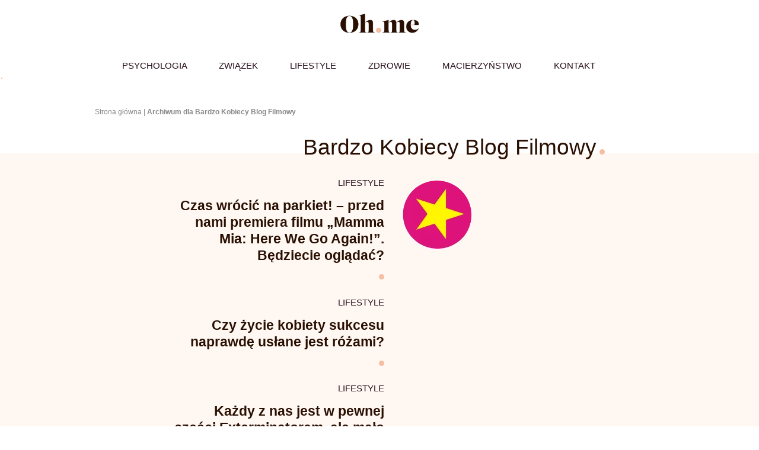

--- FILE ---
content_type: text/html; charset=UTF-8
request_url: https://ohme.pl/autorzy/bardzokobiecyblogfilmowy/
body_size: 14920
content:
<!DOCTYPE html>
<html lang="pl-PL" itemscope itemtype="https://schema.org/WebPage">
<head>
<meta charset="UTF-8">
<!--
 name="author" content="GeekRoom.pl | www.geekroom.pl - Aleksander Mirecki, Piotr Rumianowski"

												.,,
			  @@@@@@@@@@#                       *@&
			&@@                                 *@&
		   %@%              .@@@@@&    (@@@@@,  *@&    &@,
		   @@              @@     #@ .@&     @@ *@&  &@(
		   @@       @@@@@ /@&&&&&&&@(@@&&&&&&&@ *@&&@%
		   ,@@         @@ *@/        @@         *@& &@&
			.@@(       @@  @@.        @@        *@&   @@             ..
  @@@@@@@@@(   &@@@@@@@#    .@@@@@@*   /@@@@@&  *@&    *@&           @@
  @@*     #@%                                                        @@
  @@*     /@%  ,@@@@@&@@@@@&@@@@@/   @%.@@@@  @@@@@      %@ /@@@@&   @@
  @@*   *@@#  @@     %@* ,@&     @@  @@    &@@    @@     %@&     @@  @@
  @@#(#@@    @@,  @   @@ @@   %  .@@ @@    *@&    %@.    %@/     %@, @@
  @@*   &@&  @@,  @   @@ @@   @  .@@ @@    *@&    %@.    %@/     %@, @@
  @@*     @@  @@     &@, .@&     @@  @@    *@&    %@. ,. %@#    .@@  @@
  @@*      @@# *@@@@@&     &@@@@@(   @@    *@&    %@.*@@ %@/@@@@@*   @@
														 %@/
					 *&@@@%*                             %@/
														 %@/
-->
<meta name="viewport" content="width=device-width, initial-scale=1">
<meta name="theme-color" content="#fff7f2">
<title>Bardzo Kobiecy Blog Filmowy - Ohme - Magazyn dla kobiet</title>
<link rel="profile" href="//gmpg.org/xfn/11">

<meta name='robots' content='index, follow, max-image-preview:large, max-snippet:-1, max-video-preview:-1' />
	<style>img:is([sizes="auto" i], [sizes^="auto," i]) { contain-intrinsic-size: 3000px 1500px }</style>
		<script>
		document.addEventListener('DOMContentLoaded', function() {
			function gkEnqueueGA() {
				document.removeEventListener('gk_cookies_accepted', gkEnqueueGA);

				if ( navigator.userAgent.indexOf("Lighthouse") > -1 ) return;

				// Global Google Tag Manager
				(function(w,d,s,l,i){w[l]=w[l]||[];w[l].push({'gtm.start':
				new Date().getTime(),event:'gtm.js'});var f=d.getElementsByTagName(s)[0],
				j=d.createElement(s),dl=l!='dataLayer'?'&l='+l:'';j.async=true;j.src=
				'https://www.googletagmanager.com/gtm.js?id='+i+dl;f.parentNode.insertBefore(j,f);
				})(window,document,'script','dataLayer','GTM-5DMS8ZZ');
			}

			document.addEventListener('gk_cookies_accepted', gkEnqueueGA );
		});

</script>


	<!-- This site is optimized with the Yoast SEO plugin v26.2 - https://yoast.com/wordpress/plugins/seo/ -->
	<link rel="canonical" href="https://ohme.pl/autorzy/bardzokobiecyblogfilmowy/" />
	<link rel="next" href="https://ohme.pl/autorzy/bardzokobiecyblogfilmowy/strona/2/" />
	<meta property="og:locale" content="pl_PL" />
	<meta property="og:type" content="profile" />
	<meta property="og:title" content="Bardzo Kobiecy Blog Filmowy - Ohme - Magazyn dla kobiet" />
	<meta property="og:url" content="https://ohme.pl/autorzy/bardzokobiecyblogfilmowy/" />
	<meta property="og:site_name" content="Ohme - Magazyn dla kobiet" />
	<meta property="og:image" content="https://secure.gravatar.com/avatar/c1921461bcf975f7bad7f0345100a179?s=500&d=mm&r=g" />
	<meta name="twitter:card" content="summary_large_image" />
	<script type="application/ld+json" class="yoast-schema-graph">{"@context":"https://schema.org","@graph":[{"@type":"ProfilePage","@id":"https://ohme.pl/autorzy/bardzokobiecyblogfilmowy/","url":"https://ohme.pl/autorzy/bardzokobiecyblogfilmowy/","name":"Bardzo Kobiecy Blog Filmowy - Ohme - Magazyn dla kobiet","isPartOf":{"@id":"https://ohme.pl/#website"},"primaryImageOfPage":{"@id":"https://ohme.pl/autorzy/bardzokobiecyblogfilmowy/#primaryimage"},"image":{"@id":"https://ohme.pl/autorzy/bardzokobiecyblogfilmowy/#primaryimage"},"thumbnailUrl":"https://ohme.pl/portal/wp-content/uploads/2018/07/mamma-mia-2-jest-nowy-zwiastun-fani-podejrzewaja-szokujacy-zwrot-akcji-5a6b6477-e1532356912954.jpeg","breadcrumb":{"@id":"https://ohme.pl/autorzy/bardzokobiecyblogfilmowy/#breadcrumb"},"inLanguage":"pl-PL","potentialAction":[{"@type":"ReadAction","target":["https://ohme.pl/autorzy/bardzokobiecyblogfilmowy/"]}]},{"@type":"ImageObject","inLanguage":"pl-PL","@id":"https://ohme.pl/autorzy/bardzokobiecyblogfilmowy/#primaryimage","url":"https://ohme.pl/portal/wp-content/uploads/2018/07/mamma-mia-2-jest-nowy-zwiastun-fani-podejrzewaja-szokujacy-zwrot-akcji-5a6b6477-e1532356912954.jpeg","contentUrl":"https://ohme.pl/portal/wp-content/uploads/2018/07/mamma-mia-2-jest-nowy-zwiastun-fani-podejrzewaja-szokujacy-zwrot-akcji-5a6b6477-e1532356912954.jpeg","width":660,"height":371,"caption":"Fot. Materiały prasowe"},{"@type":"BreadcrumbList","@id":"https://ohme.pl/autorzy/bardzokobiecyblogfilmowy/#breadcrumb","itemListElement":[{"@type":"ListItem","position":1,"name":"Strona główna","item":"https://ohme.pl/"},{"@type":"ListItem","position":2,"name":"Archiwum dla Bardzo Kobiecy Blog Filmowy"}]},{"@type":"WebSite","@id":"https://ohme.pl/#website","url":"https://ohme.pl/","name":"Ohme - Magazyn dla kobiet","description":"","publisher":{"@id":"https://ohme.pl/#organization"},"potentialAction":[{"@type":"SearchAction","target":{"@type":"EntryPoint","urlTemplate":"https://ohme.pl/?s={search_term_string}"},"query-input":{"@type":"PropertyValueSpecification","valueRequired":true,"valueName":"search_term_string"}}],"inLanguage":"pl-PL"},{"@type":"Organization","@id":"https://ohme.pl/#organization","name":"Ohme","url":"https://ohme.pl/","logo":{"@type":"ImageObject","inLanguage":"pl-PL","@id":"https://ohme.pl/#/schema/logo/image/","url":"https://ohme.pl/portal/wp-content/uploads/2022/12/logo.png","contentUrl":"https://ohme.pl/portal/wp-content/uploads/2022/12/logo.png","width":408,"height":168,"caption":"Ohme"},"image":{"@id":"https://ohme.pl/#/schema/logo/image/"},"sameAs":["https://www.facebook.com/ohmepl"]},{"@type":"Person","@id":"https://ohme.pl/#/schema/person/a018fb34e1245a5bf078ceaa2e8ca687","name":"Bardzo Kobiecy Blog Filmowy","image":{"@type":"ImageObject","inLanguage":"pl-PL","@id":"https://ohme.pl/#/schema/person/image/","url":"https://secure.gravatar.com/avatar/81ba9b21112e265055e4e575a8d92dd79106e77ac62670bc02e407ee6f367a6f?s=96&d=mm&r=g","contentUrl":"https://secure.gravatar.com/avatar/81ba9b21112e265055e4e575a8d92dd79106e77ac62670bc02e407ee6f367a6f?s=96&d=mm&r=g","caption":"Bardzo Kobiecy Blog Filmowy"},"mainEntityOfPage":{"@id":"https://ohme.pl/autorzy/bardzokobiecyblogfilmowy/"}}]}</script>
	<!-- / Yoast SEO plugin. -->


<link rel='stylesheet' id='wp-block-library-css' href='https://ohme.pl/portal/wp-includes/css/dist/block-library/style.min.css?ver=6.8.3' type='text/css' media='all' />
<style id='classic-theme-styles-inline-css' type='text/css'>
/*! This file is auto-generated */
.wp-block-button__link{color:#fff;background-color:#32373c;border-radius:9999px;box-shadow:none;text-decoration:none;padding:calc(.667em + 2px) calc(1.333em + 2px);font-size:1.125em}.wp-block-file__button{background:#32373c;color:#fff;text-decoration:none}
</style>
<style id='global-styles-inline-css' type='text/css'>
:root{--wp--preset--aspect-ratio--square: 1;--wp--preset--aspect-ratio--4-3: 4/3;--wp--preset--aspect-ratio--3-4: 3/4;--wp--preset--aspect-ratio--3-2: 3/2;--wp--preset--aspect-ratio--2-3: 2/3;--wp--preset--aspect-ratio--16-9: 16/9;--wp--preset--aspect-ratio--9-16: 9/16;--wp--preset--color--black: #000000;--wp--preset--color--cyan-bluish-gray: #abb8c3;--wp--preset--color--white: #ffffff;--wp--preset--color--pale-pink: #f78da7;--wp--preset--color--vivid-red: #cf2e2e;--wp--preset--color--luminous-vivid-orange: #ff6900;--wp--preset--color--luminous-vivid-amber: #fcb900;--wp--preset--color--light-green-cyan: #7bdcb5;--wp--preset--color--vivid-green-cyan: #00d084;--wp--preset--color--pale-cyan-blue: #8ed1fc;--wp--preset--color--vivid-cyan-blue: #0693e3;--wp--preset--color--vivid-purple: #9b51e0;--wp--preset--gradient--vivid-cyan-blue-to-vivid-purple: linear-gradient(135deg,rgba(6,147,227,1) 0%,rgb(155,81,224) 100%);--wp--preset--gradient--light-green-cyan-to-vivid-green-cyan: linear-gradient(135deg,rgb(122,220,180) 0%,rgb(0,208,130) 100%);--wp--preset--gradient--luminous-vivid-amber-to-luminous-vivid-orange: linear-gradient(135deg,rgba(252,185,0,1) 0%,rgba(255,105,0,1) 100%);--wp--preset--gradient--luminous-vivid-orange-to-vivid-red: linear-gradient(135deg,rgba(255,105,0,1) 0%,rgb(207,46,46) 100%);--wp--preset--gradient--very-light-gray-to-cyan-bluish-gray: linear-gradient(135deg,rgb(238,238,238) 0%,rgb(169,184,195) 100%);--wp--preset--gradient--cool-to-warm-spectrum: linear-gradient(135deg,rgb(74,234,220) 0%,rgb(151,120,209) 20%,rgb(207,42,186) 40%,rgb(238,44,130) 60%,rgb(251,105,98) 80%,rgb(254,248,76) 100%);--wp--preset--gradient--blush-light-purple: linear-gradient(135deg,rgb(255,206,236) 0%,rgb(152,150,240) 100%);--wp--preset--gradient--blush-bordeaux: linear-gradient(135deg,rgb(254,205,165) 0%,rgb(254,45,45) 50%,rgb(107,0,62) 100%);--wp--preset--gradient--luminous-dusk: linear-gradient(135deg,rgb(255,203,112) 0%,rgb(199,81,192) 50%,rgb(65,88,208) 100%);--wp--preset--gradient--pale-ocean: linear-gradient(135deg,rgb(255,245,203) 0%,rgb(182,227,212) 50%,rgb(51,167,181) 100%);--wp--preset--gradient--electric-grass: linear-gradient(135deg,rgb(202,248,128) 0%,rgb(113,206,126) 100%);--wp--preset--gradient--midnight: linear-gradient(135deg,rgb(2,3,129) 0%,rgb(40,116,252) 100%);--wp--preset--font-size--small: 12px;--wp--preset--font-size--medium: 20px;--wp--preset--font-size--large: 19px;--wp--preset--font-size--x-large: 42px;--wp--preset--font-size--normal: 15px;--wp--preset--font-size--huge: 29px;--wp--preset--spacing--20: 0.44rem;--wp--preset--spacing--30: 0.67rem;--wp--preset--spacing--40: 1rem;--wp--preset--spacing--50: 1.5rem;--wp--preset--spacing--60: 2.25rem;--wp--preset--spacing--70: 3.38rem;--wp--preset--spacing--80: 5.06rem;--wp--preset--shadow--natural: 6px 6px 9px rgba(0, 0, 0, 0.2);--wp--preset--shadow--deep: 12px 12px 50px rgba(0, 0, 0, 0.4);--wp--preset--shadow--sharp: 6px 6px 0px rgba(0, 0, 0, 0.2);--wp--preset--shadow--outlined: 6px 6px 0px -3px rgba(255, 255, 255, 1), 6px 6px rgba(0, 0, 0, 1);--wp--preset--shadow--crisp: 6px 6px 0px rgba(0, 0, 0, 1);}:where(.is-layout-flex){gap: 0.5em;}:where(.is-layout-grid){gap: 0.5em;}body .is-layout-flex{display: flex;}.is-layout-flex{flex-wrap: wrap;align-items: center;}.is-layout-flex > :is(*, div){margin: 0;}body .is-layout-grid{display: grid;}.is-layout-grid > :is(*, div){margin: 0;}:where(.wp-block-columns.is-layout-flex){gap: 2em;}:where(.wp-block-columns.is-layout-grid){gap: 2em;}:where(.wp-block-post-template.is-layout-flex){gap: 1.25em;}:where(.wp-block-post-template.is-layout-grid){gap: 1.25em;}.has-black-color{color: var(--wp--preset--color--black) !important;}.has-cyan-bluish-gray-color{color: var(--wp--preset--color--cyan-bluish-gray) !important;}.has-white-color{color: var(--wp--preset--color--white) !important;}.has-pale-pink-color{color: var(--wp--preset--color--pale-pink) !important;}.has-vivid-red-color{color: var(--wp--preset--color--vivid-red) !important;}.has-luminous-vivid-orange-color{color: var(--wp--preset--color--luminous-vivid-orange) !important;}.has-luminous-vivid-amber-color{color: var(--wp--preset--color--luminous-vivid-amber) !important;}.has-light-green-cyan-color{color: var(--wp--preset--color--light-green-cyan) !important;}.has-vivid-green-cyan-color{color: var(--wp--preset--color--vivid-green-cyan) !important;}.has-pale-cyan-blue-color{color: var(--wp--preset--color--pale-cyan-blue) !important;}.has-vivid-cyan-blue-color{color: var(--wp--preset--color--vivid-cyan-blue) !important;}.has-vivid-purple-color{color: var(--wp--preset--color--vivid-purple) !important;}.has-black-background-color{background-color: var(--wp--preset--color--black) !important;}.has-cyan-bluish-gray-background-color{background-color: var(--wp--preset--color--cyan-bluish-gray) !important;}.has-white-background-color{background-color: var(--wp--preset--color--white) !important;}.has-pale-pink-background-color{background-color: var(--wp--preset--color--pale-pink) !important;}.has-vivid-red-background-color{background-color: var(--wp--preset--color--vivid-red) !important;}.has-luminous-vivid-orange-background-color{background-color: var(--wp--preset--color--luminous-vivid-orange) !important;}.has-luminous-vivid-amber-background-color{background-color: var(--wp--preset--color--luminous-vivid-amber) !important;}.has-light-green-cyan-background-color{background-color: var(--wp--preset--color--light-green-cyan) !important;}.has-vivid-green-cyan-background-color{background-color: var(--wp--preset--color--vivid-green-cyan) !important;}.has-pale-cyan-blue-background-color{background-color: var(--wp--preset--color--pale-cyan-blue) !important;}.has-vivid-cyan-blue-background-color{background-color: var(--wp--preset--color--vivid-cyan-blue) !important;}.has-vivid-purple-background-color{background-color: var(--wp--preset--color--vivid-purple) !important;}.has-black-border-color{border-color: var(--wp--preset--color--black) !important;}.has-cyan-bluish-gray-border-color{border-color: var(--wp--preset--color--cyan-bluish-gray) !important;}.has-white-border-color{border-color: var(--wp--preset--color--white) !important;}.has-pale-pink-border-color{border-color: var(--wp--preset--color--pale-pink) !important;}.has-vivid-red-border-color{border-color: var(--wp--preset--color--vivid-red) !important;}.has-luminous-vivid-orange-border-color{border-color: var(--wp--preset--color--luminous-vivid-orange) !important;}.has-luminous-vivid-amber-border-color{border-color: var(--wp--preset--color--luminous-vivid-amber) !important;}.has-light-green-cyan-border-color{border-color: var(--wp--preset--color--light-green-cyan) !important;}.has-vivid-green-cyan-border-color{border-color: var(--wp--preset--color--vivid-green-cyan) !important;}.has-pale-cyan-blue-border-color{border-color: var(--wp--preset--color--pale-cyan-blue) !important;}.has-vivid-cyan-blue-border-color{border-color: var(--wp--preset--color--vivid-cyan-blue) !important;}.has-vivid-purple-border-color{border-color: var(--wp--preset--color--vivid-purple) !important;}.has-vivid-cyan-blue-to-vivid-purple-gradient-background{background: var(--wp--preset--gradient--vivid-cyan-blue-to-vivid-purple) !important;}.has-light-green-cyan-to-vivid-green-cyan-gradient-background{background: var(--wp--preset--gradient--light-green-cyan-to-vivid-green-cyan) !important;}.has-luminous-vivid-amber-to-luminous-vivid-orange-gradient-background{background: var(--wp--preset--gradient--luminous-vivid-amber-to-luminous-vivid-orange) !important;}.has-luminous-vivid-orange-to-vivid-red-gradient-background{background: var(--wp--preset--gradient--luminous-vivid-orange-to-vivid-red) !important;}.has-very-light-gray-to-cyan-bluish-gray-gradient-background{background: var(--wp--preset--gradient--very-light-gray-to-cyan-bluish-gray) !important;}.has-cool-to-warm-spectrum-gradient-background{background: var(--wp--preset--gradient--cool-to-warm-spectrum) !important;}.has-blush-light-purple-gradient-background{background: var(--wp--preset--gradient--blush-light-purple) !important;}.has-blush-bordeaux-gradient-background{background: var(--wp--preset--gradient--blush-bordeaux) !important;}.has-luminous-dusk-gradient-background{background: var(--wp--preset--gradient--luminous-dusk) !important;}.has-pale-ocean-gradient-background{background: var(--wp--preset--gradient--pale-ocean) !important;}.has-electric-grass-gradient-background{background: var(--wp--preset--gradient--electric-grass) !important;}.has-midnight-gradient-background{background: var(--wp--preset--gradient--midnight) !important;}.has-small-font-size{font-size: var(--wp--preset--font-size--small) !important;}.has-medium-font-size{font-size: var(--wp--preset--font-size--medium) !important;}.has-large-font-size{font-size: var(--wp--preset--font-size--large) !important;}.has-x-large-font-size{font-size: var(--wp--preset--font-size--x-large) !important;}
:where(.wp-block-post-template.is-layout-flex){gap: 1.25em;}:where(.wp-block-post-template.is-layout-grid){gap: 1.25em;}
:where(.wp-block-columns.is-layout-flex){gap: 2em;}:where(.wp-block-columns.is-layout-grid){gap: 2em;}
:root :where(.wp-block-pullquote){font-size: 1.5em;line-height: 1.6;}
</style>
<link rel='stylesheet' id='main-css-css' href='https://ohme.pl/portal/wp-content/themes/geekroom/assets/css/main.min-20250417v1.css?ver=1' type='text/css' media='all' />
<link rel='stylesheet' id='archive-css-css' href='https://ohme.pl/portal/wp-content/themes/geekroom/assets/css/pages/archive.min-20250417v1.css?ver=1' type='text/css' media='all' />
<link rel='stylesheet' id='gk-icon-css-css' href='https://ohme.pl/portal/wp-content/themes/geekroom/assets/img/gk-icon/style-20220916v1.css' type='text/css' media='all' />
<link rel="https://api.w.org/" href="https://ohme.pl/wp-json/" /><link rel="alternate" title="JSON" type="application/json" href="https://ohme.pl/wp-json/wp/v2/users/173" /><script type="text/javascript">var ajaxurl = "/portal/wp-admin/admin-ajax.php";</script>
		<script>
		var gkCookiesAcceptedEvent = new Event('gk_cookies_accepted');
	</script>
	<script async defer data-dont-merge src="//get.optad360.io/sf/49a4218f-2b2a-4b86-adae-72ad618455d7/plugin.min.js"></script>

			<script async defer data-dont-merge src="//cmp.optad360.io/items/b5ad2293-87a9-4d92-a81b-e2125b712392.min.js"></script>
	<link rel="icon" href="https://ohme.pl/portal/wp-content/uploads/2022/12/cropped-cropped-0f14d459-e52b-469c-9cf8-e6d8903525d2-1-32x32.png" sizes="32x32" />
<link rel="icon" href="https://ohme.pl/portal/wp-content/uploads/2022/12/cropped-cropped-0f14d459-e52b-469c-9cf8-e6d8903525d2-1-192x192.png" sizes="192x192" />
<link rel="apple-touch-icon" href="https://ohme.pl/portal/wp-content/uploads/2022/12/cropped-cropped-0f14d459-e52b-469c-9cf8-e6d8903525d2-1-180x180.png" />
<meta name="msapplication-TileImage" content="https://ohme.pl/portal/wp-content/uploads/2022/12/cropped-cropped-0f14d459-e52b-469c-9cf8-e6d8903525d2-1-270x270.png" />
	<!-- Global site tag (gtag.js) - Google Analytics -->
	<script>
		window.dataLayer = window.dataLayer || [];
		function gtag(){dataLayer.push(arguments);}
		gtag('js', new Date());

		gtag('config', 'G-2ZQ7KPH9RN');


		document.addEventListener('DOMContentLoaded', function(){

			// Enqueue Google Analytics gtag.js library
			function gkEnqueueGoogleAnalytics() {
				document.removeEventListener('gk_cookies_accepted', gkEnqueueGoogleAnalytics);

				if ( navigator.userAgent.indexOf("Lighthouse") > -1 ) return;

				var ga_script = document.createElement('script');

				ga_script.type = 'text/javascript';
				ga_script.src = '//www.googletagmanager.com/gtag/js?id=G-2ZQ7KPH9RN';
				ga_script.id = 'gk-google-analytics-js';
				ga_script.async = 'async';

				var script = document.getElementsByTagName('script')[0];

				script.parentNode.insertBefore(ga_script, script);
			}


			// Enqueue Google Analytics gtag.js library on cookies accepted
			document.addEventListener('gk_cookies_accepted', gkEnqueueGoogleAnalytics );

		});
	</script>
<style>.navbar{border-radius:0;border:none;margin-bottom:30px;background-color:#fff;padding-top:15px;min-height:60px}@media (max-width:1199px){.navbar{margin-bottom:0;border-bottom:1px solid #fff6f0}}@media (max-width:991px){.navbar{padding-top:10px;padding-bottom:5px}}.navbar--search{display:none;visibility:hidden}.navbar--search.active{position:fixed;width:100vw;height:100vh;top:80px;left:0;display:flex;justify-content:center;align-items:flex-start;padding-top:60px;visibility:visible;background:#fff7f2;z-index:999}@media (max-width:991px){.navbar--search.active{top:60px}}.navbar--search .input-group{display:flex;flex-direction:column;align-items:center}.navbar--search .h3{font-weight:700;font-size:1.2rem;position:relative;margin-bottom:0}.navbar--search .h3::before{content:"";display:block;margin:15px auto;position:relative;width:9px;height:9px;border-radius:50%;background:#f5bea0}.navbar--search form input{background:#fff;border:none;outline:0!important;box-shadow:none!important;font-size:16px;color:#250d19;width:90vw;max-width:460px;text-align:center;margin:23px 0}@media (max-width:480px){.navbar--search form input{min-width:100%}}.navbar--search form input::-moz-placeholder{font-size:.833rem;color:#716159;text-align:center}.navbar--search form input::placeholder{font-size:.833rem;color:#716159;text-align:center}@media (max-width:767px){.navbar-fixed-top-collapse-fixed-bottom .navbar-collapse{max-height:initial}}.navbar-wrapper{display:flex;flex-wrap:wrap;align-items:center}@media (max-width:991px){.navbar-wrapper{flex-wrap:nowrap}}.navbar-header{width:100%;text-align:center}.navbar-header img{width:100%;max-width:135px;height:auto;transition:.4s max-width ease}@media (max-width:992px){.navbar-header img{max-width:95px}}.navbar-header .navbar-toggle{border:none;padding:0;margin:0}.navbar-header .navbar-toggle:focus,.navbar-header .navbar-toggle:hover{background:0 0}.navbar-header .navbar-toggle:active{padding:0;margin:0;border:none}.navbar-header .navbar-toggle span.icon-bar{width:16px;height:2px;background-color:#291002}.navbar-header .navbar-toggle span.icon-bar:nth-child(2){transform:translate(0,0) rotate(0);transition:.4s transform ease}.navbar-header .navbar-toggle span.icon-bar:nth-child(3){transform:translate(0,0) rotate(0);transition:.4s transform ease}.navbar-header .navbar-toggle span.icon-bar:nth-child(4){width:12px;position:relative;transition:.4s width ease}.navbar-header .navbar-toggle span.icon-bar:nth-child(4)::after{content:"";position:absolute;right:-4px;width:2px;height:2px;background:#f5bea0;border-radius:50%}.navbar-header .navbar-toggle--open span.icon-bar:nth-child(2){transform:translate(0,6px) rotate(45deg)}.navbar-header .navbar-toggle--open span.icon-bar:nth-child(3){transform:translate(0,0) rotate(-45deg)}.navbar-header .navbar-toggle--open span.icon-bar:nth-child(4){width:0}.navbar-header .navbar-toggle--open span.icon-bar:nth-child(4)::after{right:-3px}@media (max-width:991px){.navbar-header{float:none}}@media (max-width:992px){.navbar-header{width:100%;display:flex;justify-content:space-between;margin-right:0!important;margin-left:0!important;padding-left:0}.navbar-header::before{display:none}}.navbar-main{margin-top:15px;margin-bottom:0;transition:.4s margin ease}@media (min-width:992px){.navbar-main{display:flex;width:100%;justify-content:center;align-items:center}}@media (max-width:991px){.navbar-main{margin-top:0;margin-bottom:0}}@media (max-width:991px){.navbar-text{float:none;margin:15px 0}}.navbar-brand{cursor:pointer}.navbar-nav{display:flex;justify-content:center;margin:0;width:100%}.navbar-nav .dropdown:hover::before{content:"";display:block;margin:0;position:absolute;width:9px;height:9px;border-radius:50%;left:50%;bottom:-5px;transform:translate(-50%,0);background:#f5bea0;z-index:99}@media (max-width:991px){.navbar-nav .dropdown:hover::before{display:none}}.navbar-nav .dropdown:hover .gk-icon-caret{transform:rotate(-180deg)}@media (max-width:991px){.navbar-nav .dropdown:hover .gk-icon-caret{transform:rotate(0)}}.navbar-nav ul li{background:#fff7f2;border-bottom:1px solid #fff;margin-bottom:10px}@media (max-width:992px){.navbar-nav ul li{margin:0}}@media (max-width:991px){.navbar-nav{float:none!important;margin:7.5px -15px}.navbar-nav>li{float:none}.navbar-nav>li>.dropdown-menu{display:block;position:static;width:100%;border:none;border-radius:0;box-shadow:none;min-width:auto;float:none;max-height:0;overflow-y:hidden}.navbar-nav>li .mobile-dropdown-toggle{padding:15px}.navbar-nav>li.slided-down>.dropdown-menu{max-height:initial}}@media (max-width:991px) and (max-width:991px){.navbar-nav>li.slided-down .gk-icon-caret{transform:rotate(180deg)!important}}@media (max-width:991px){.navbar-nav>li>a{padding-top:10px;padding-bottom:10px}.navbar-nav>li>a:after{display:none!important}}.navbar-nav>li{margin-bottom:0}.navbar-nav>li.active a{background-color:transparent!important;color:#250d19!important}.navbar-nav>li>a{padding-bottom:0}.navbar-nav>li>.dropdown-menu{z-index:10;left:-15px;padding:0}@media (max-width:992px){.navbar-toggle{display:block}}@media (max-width:1199px){.navbar-default-toggle{display:block;background:0 0!important;border:none;padding:0;margin:0;margin-left:15px;-webkit-appearance:none;-moz-appearance:none;appearance:none;border-radius:0}.navbar-default-toggle .icon-bar{width:30px;height:2px;margin:0 auto;margin-bottom:7px;background-color:#1a1a1a;transition:all .3s ease-in-out;border-radius:0}.navbar-default-toggle .icon-bar+.icon-bar{margin-top:0}.navbar-default-toggle .icon-bar:nth-child(2){transform:translateY(9px) rotate(45deg)}.navbar-default-toggle .icon-bar:nth-child(3){transform:translateX(20px);opacity:0}.navbar-default-toggle .icon-bar:nth-child(4){transform:translateY(-9px) rotate(-45deg);margin-bottom:0}.navbar-default-toggle.collapsed .icon-bar{opacity:1!important;transform:none!important}}.navbar-default .navbar-nav li{list-style:none;margin-right:35px}.navbar-default .navbar-nav li a{font-family:"Nunito Sans",Arial,sans-serif;font-size:1rem;color:#250d19;text-transform:uppercase;margin-bottom:10px;white-space:nowrap}.navbar-default .navbar-nav li a.btn--underline{font-style:italic;margin:0;margin-top:-9px}.navbar-default .navbar-nav li .menu-article{display:flex;flex-direction:column;min-width:250px;padding:12px 23px 23px 23px}@media (max-width:992px){.navbar-default .navbar-nav li .menu-article{display:none;visibility:hidden}}.navbar-default .navbar-nav li .menu-article h3{font-size:1.2rem;position:relative;padding-bottom:15px}.navbar-default .navbar-nav li .menu-article h3 a{font-size:1.2rem;white-space:initial;margin:0;text-transform:none}.navbar-default .navbar-nav li .menu-article h3 a::after{display:none}.navbar-default .navbar-nav li .menu-article h3::after{content:"";display:block;position:absolute;left:0;bottom:-10px;width:9px;height:9px;border-radius:50%;background:#f5bea0}.navbar-default .navbar-nav li .menu-article p{font-style:italic;margin-bottom:5px}.navbar-default .navbar-nav li .menu-article a.btn--underline{margin-right:0!important;align-self:flex-end;text-transform:capitalize!important}.navbar-collapse{display:flex;align-items:center;justify-content:center}@media (max-width:991px){.navbar-collapse{border-top:1px solid transparent;box-shadow:inset 0 1px 0 rgba(255,255,255,.1);padding-bottom:120px!important}.navbar-collapse.collapse{display:none!important}.navbar-collapse.collapse.in{display:block!important}}@media (max-width:991px) and (max-width:1199px){.navbar-collapse.collapse.in{padding:0;margin:0;position:fixed;left:0;background:#fff7f2;top:60px;height:100vh;width:100%;z-index:999;overflow:auto!important;padding-bottom:30px}}@media (max-width:991px){.navbar-collapse .navbar-nav{flex-wrap:wrap;flex-direction:column;margin:0;padding:15px;justify-content:flex-start}.navbar-collapse .navbar-nav li{border:none;padding:0}}@media (min-width:768px) and (max-width:992px){.navbar-collapse .navbar-nav{padding-left:calc((100vw - 720px)/ 2)}}.navbar--placeholder{min-height:137px;margin-bottom:30px}@media (max-width:991px){.navbar--placeholder{min-height:60px;margin-bottom:0}}.navbar--scrolled .navbar{position:fixed;width:100%;top:0;left:0;z-index:999;border-bottom:1px solid #fff6f0}.navbar--scrolled img{max-width:105px}@media (max-width:992px){.navbar--scrolled img{max-width:95px}}.navbar--scrolled .navbar-main{margin-top:0;margin-bottom:15px}@media (max-width:991px){.navbar--scrolled .navbar-main{margin-bottom:0}}.navbar--scrolled .navbar--search.active{top:60px;border-top:1px solid #e7e7e7}@media (max-width:991px){.navbar--scrolled .navbar--search.active{top:60px}}.navbar.search-active .navbar-header .navbar-toggle{opacity:0}.last-of-menu{padding:0!important;margin:0}@media (max-width:992px){.collapsing{overflow:hidden!important}}.menu-item a{position:relative}.menu-item a:after{content:"";position:absolute;display:inline-block;height:1px;background-color:#250d19;bottom:-5px;width:100%;transform:scaleX(0);transform-origin:bottom right;transition:.4s transform ease;left:0}.menu-item a .hover,.menu-item a:active,.menu-item a:focus,.menu-item a:hover{text-decoration:none}.menu-item a .hover::after,.menu-item a:active::after,.menu-item a:focus::after,.menu-item a:hover::after{transform:scaleX(1);transform-origin:bottom left}.dropdown-menu{border:none;border-radius:0}.dropdown-menu>li a{display:inline-block;margin-left:15px;padding-top:15px;padding-left:0}.dropdown-menu>li a:hover{background-color:transparent}.dropdown-toggle{position:relative}.dropdown-toggle:hover::after{display:none}.dropdown-toggle .gk-icon-caret{position:relative;top:3px;left:2px;transform:rotate(0);transition:.4s transform ease}.mobile-socials{position:relative}@media (max-width:992px){.mobile-socials{padding-left:calc((100vw - 720px)/ 2)}}@media (max-width:768px){.mobile-socials{padding-left:15px}}@media (min-width:992px){.mobile-socials{display:none;visibility:hidden}}.mobile-socials::before{content:"";display:block;width:9px;height:9px;margin-bottom:23px;border-radius:50%;background:#f5bea0}.mobile-socials__wrapper{display:flex}.mobile-socials__wrapper a{margin-right:15px}.error404 .page-content input{border:1px solid #250d19!important;margin-bottom:30px;max-width:300px}.error404 .page-content input:focus{box-shadow:none}.bar-indicator{height:2px;width:100%;background:transparetn;margin-bottom:-1px}@media (max-width:992px){.bar-indicator{display:none;visibility:hidden}}.bar-indicator__progress{height:2px;width:0%;background:#f5bea0;position:relative}.bar-indicator__progress::after{content:"";width:2px;height:2px;background:#f5bea0;position:absolute;right:-4px}.dropdown-wrapper{display:flex}@media (max-width:992px){.dropdown-wrapper{display:block}}.dropdown-wrapper>ul{padding:15px 23px;background:#fff7f2;width:100%}@media (max-width:991px){.dropdown-wrapper>ul{padding-top:8px;padding-bottom:0}}.dropdown-wrapper>ul>li{margin-right:0!important}.open>.dropdown-menu{display:block;height:100vh;background:#000!important}.breadcrumbs{margin-bottom:-60px;color:#8a8988;font-size:.8rem;font-weight:400}.breadcrumbs p{padding-top:15px;padding-left:90px;line-height:1.333}@media (max-width:1199px){.breadcrumbs p{padding-left:0;margin-bottom:30px;text-align:center}}.breadcrumbs a{color:inherit}.breadcrumbs span.breadcrumb_last{font-weight:700}</style><script data-dont-merge="">(function(){function iv(a){if(typeof a.getBoundingClientRect!=='function'){return false}var b=a.getBoundingClientRect();return(b.bottom+50>=0&&b.right+50>=0&&b.top-50<=(window.innerHeight||document.documentElement.clientHeight)&&b.left-50<=(window.innerWidth||document.documentElement.clientWidth))}function ll(){var a=document.querySelectorAll('[data-swift-iframe-lazyload]');for(var i in a){if(iv(a[i])){a[i].onload=function(){window.dispatchEvent(new Event('resize'));};a[i].setAttribute('src',(typeof a[i].dataset.src != 'undefined' ? a[i].dataset.src : a[i].src));a[i].setAttribute('style',a[i].dataset.style);a[i].removeAttribute('data-swift-iframe-lazyload')}}requestAnimationFrame(ll)}requestAnimationFrame(ll)})();</script>
<!-- HTML5 Shim and Respond.js IE8 support of HTML5 elements and media queries -->
<!-- WARNING: Respond.js doesn't work if you view the page via file:// -->
<!--[if lt IE 9]>
	<script src="https://oss.maxcdn.com/libs/html5shiv/3.7.0/html5shiv.js"></script>
	<script src="https://oss.maxcdn.com/libs/respond.js/1.4.2/respond.min.js"></script>
<![endif]-->

<meta name="google-site-verification" content="xddmbU9jMZbm4nTRvsDR84E3Kiygf-qsWE-QrSlDZGw" />

</head>

<body class="archive author author-bardzokobiecyblogfilmowy author-173 wp-custom-logo wp-theme-geekroom group-blog noads">

	<!-- Google Tag Manager (noscript) -->
	<noscript><iframe src="https://www.googletagmanager.com/ns.html?id=GTM-5DMS8ZZ"
	height="0" width="0" style="display:none;visibility:hidden"></iframe></noscript>
	<!-- End Google Tag Manager (noscript) -->


<a href="#content" class="sr-only visible-on-focus">Go to content</a>

<div id="page" class="hfeed site">

<div class="js-navbar-placeholder navbar--placeholder">
	<nav class="navbar navbar-default">
		<div class="container">
			<div class="navbar-wrapper">
				<div class="navbar-header">
					<button type="button" class="navbar-toggle collapsed" data-toggle="collapse" data-target=".navbar-ex1-collapse">
						<span class="sr-only">Show menu</span>
						<span class="icon-bar"></span>
						<span class="icon-bar"></span>
						<span class="icon-bar"></span>
					</button>

				   <a href="https://ohme.pl/" class="custom-logo-link" rel="home"><img width="408" height="168" src="https://ohme.pl/portal/wp-content/uploads/2022/12/logo.png" class="custom-logo" alt="Ohme &#8211; Magazyn dla kobiet" decoding="async" fetchpriority="high" srcset="https://ohme.pl/portal/wp-content/uploads/2022/12/logo.png 408w, https://ohme.pl/portal/wp-content/uploads/2022/12/logo-320x132.png 320w" sizes="(max-width: 408px) 100vw, 408px" /></a>
				</div>

				<div class="navbar-main">
					<div class="collapse navbar-collapse navbar-ex1-collapse">

						<ul id="menu-menu" class="nav navbar-nav"><li id="menu-item-697" class="menu-item menu-item-type-taxonomy menu-item-object-category menu-item-has-children menu-item-697 dropdown"><a title="Psychologia" href="https://ohme.pl/tematy/psychologia/" data-toggle="dropdown" class="dropdown-toggle" aria-haspopup="true">Psychologia <span class="js-mobile-dropdown-toggle mobile-dropdown-toggle"><svg class="gk-icon gk-icon-caret"><use xlink:href="https://ohme.pl/portal/wp-content/themes/geekroom/assets/img/gk-icon/symbol-defs-20220916v1.svg#gk-icon-caret"></use></svg></span></a>
<ul role="menu" class=" dropdown-menu">
<div class="dropdown-wrapper"><ul>	<li id="menu-item-171253" class="menu-item menu-item-type-taxonomy menu-item-object-category menu-item-171253"><a title="Samorozwój" href="https://ohme.pl/tematy/psychologia/samorozwoj-psychologia/">Samorozwój</a></li>
	<li id="menu-item-171254" class="menu-item menu-item-type-taxonomy menu-item-object-category menu-item-171254"><a title="Silna kobieta" href="https://ohme.pl/tematy/psychologia/silna-kobieta/">Silna kobieta</a></li>
	<li id="menu-item-171633" class="menu-item menu-item-type-taxonomy menu-item-object-category menu-item-171633"><a title="Feminizm" href="https://ohme.pl/tematy/psychologia/feminizm/">Feminizm</a></li>
	<li id="menu-item-171635" class="menu-item menu-item-type-taxonomy menu-item-object-category menu-item-171635"><a title="Zaburzenia" href="https://ohme.pl/tematy/psychologia/zaburzenia/">Zaburzenia</a></li>
	<li id="menu-item-171634" class="menu-item menu-item-type-taxonomy menu-item-object-category menu-item-171634"><a title="Fobie" href="https://ohme.pl/tematy/psychologia/fobie/">Fobie</a></li>
</ul>
</div></ul></li>
<li id="menu-item-428" class="menu-item menu-item-type-taxonomy menu-item-object-category menu-item-has-children menu-item-428 dropdown"><a title="Związek" href="https://ohme.pl/tematy/zwiazek/" data-toggle="dropdown" class="dropdown-toggle" aria-haspopup="true">Związek <span class="js-mobile-dropdown-toggle mobile-dropdown-toggle"><svg class="gk-icon gk-icon-caret"><use xlink:href="https://ohme.pl/portal/wp-content/themes/geekroom/assets/img/gk-icon/symbol-defs-20220916v1.svg#gk-icon-caret"></use></svg></span></a>
<ul role="menu" class=" dropdown-menu">
<div class="dropdown-wrapper"><ul>	<li id="menu-item-433" class="menu-item menu-item-type-taxonomy menu-item-object-category menu-item-433"><a title="Seks" href="https://ohme.pl/tematy/zwiazek/seks/">Seks</a></li>
	<li id="menu-item-171651" class="menu-item menu-item-type-taxonomy menu-item-object-category menu-item-171651"><a title="Rozwód" href="https://ohme.pl/tematy/zwiazek/rozwod/">Rozwód</a></li>
	<li id="menu-item-171650" class="menu-item menu-item-type-taxonomy menu-item-object-category menu-item-171650"><a title="Randki" href="https://ohme.pl/tematy/zwiazek/randki/">Randki</a></li>
	<li id="menu-item-171649" class="menu-item menu-item-type-taxonomy menu-item-object-category menu-item-171649"><a title="Listy do redakcji" href="https://ohme.pl/tematy/listy-do-redakcji/">Listy do redakcji</a></li>
</ul>
</div></ul></li>
<li id="menu-item-422" class="menu-item menu-item-type-taxonomy menu-item-object-category menu-item-has-children menu-item-422 dropdown"><a title="Lifestyle" href="https://ohme.pl/tematy/lifestyle/" data-toggle="dropdown" class="dropdown-toggle" aria-haspopup="true">Lifestyle <span class="js-mobile-dropdown-toggle mobile-dropdown-toggle"><svg class="gk-icon gk-icon-caret"><use xlink:href="https://ohme.pl/portal/wp-content/themes/geekroom/assets/img/gk-icon/symbol-defs-20220916v1.svg#gk-icon-caret"></use></svg></span></a>
<ul role="menu" class=" dropdown-menu">
<div class="dropdown-wrapper"><ul>	<li id="menu-item-431" class="menu-item menu-item-type-taxonomy menu-item-object-category menu-item-431"><a title="Uroda" href="https://ohme.pl/tematy/lifestyle/uroda/">Uroda</a></li>
	<li id="menu-item-134102" class="menu-item menu-item-type-taxonomy menu-item-object-category menu-item-134102"><a title="Kultura" href="https://ohme.pl/tematy/kultura/">Kultura</a></li>
	<li id="menu-item-134105" class="menu-item menu-item-type-taxonomy menu-item-object-category menu-item-134105"><a title="Podróże" href="https://ohme.pl/tematy/podroze/">Podróże</a></li>
	<li id="menu-item-1220" class="menu-item menu-item-type-taxonomy menu-item-object-category menu-item-1220"><a title="Dom i wnętrze" href="https://ohme.pl/tematy/dom-i-wnetrze/">Dom i wnętrze</a></li>
	<li id="menu-item-134104" class="menu-item menu-item-type-taxonomy menu-item-object-category menu-item-134104"><a title="Moda" href="https://ohme.pl/tematy/moda/">Moda</a></li>
	<li id="menu-item-134101" class="menu-item menu-item-type-taxonomy menu-item-object-category menu-item-134101"><a title="Gotowanie" href="https://ohme.pl/tematy/gotowanie/">Gotowanie</a></li>
	<li id="menu-item-134103" class="menu-item menu-item-type-taxonomy menu-item-object-category menu-item-134103"><a title="Magia" href="https://ohme.pl/tematy/magia/">Magia</a></li>
</ul>
</div></ul></li>
<li id="menu-item-663" class="menu-item menu-item-type-taxonomy menu-item-object-category menu-item-has-children menu-item-663 dropdown"><a title="Zdrowie" href="https://ohme.pl/tematy/zdrowie/" data-toggle="dropdown" class="dropdown-toggle" aria-haspopup="true">Zdrowie <span class="js-mobile-dropdown-toggle mobile-dropdown-toggle"><svg class="gk-icon gk-icon-caret"><use xlink:href="https://ohme.pl/portal/wp-content/themes/geekroom/assets/img/gk-icon/symbol-defs-20220916v1.svg#gk-icon-caret"></use></svg></span></a>
<ul role="menu" class=" dropdown-menu">
<div class="dropdown-wrapper"><ul>	<li id="menu-item-171643" class="menu-item menu-item-type-taxonomy menu-item-object-category menu-item-171643"><a title="Choroby" href="https://ohme.pl/tematy/zdrowie/choroby/">Choroby</a></li>
	<li id="menu-item-171644" class="menu-item menu-item-type-taxonomy menu-item-object-category menu-item-171644"><a title="Dieta" href="https://ohme.pl/tematy/zdrowie/dieta/">Dieta</a></li>
	<li id="menu-item-171646" class="menu-item menu-item-type-taxonomy menu-item-object-category menu-item-171646"><a title="Fitness" href="https://ohme.pl/tematy/zdrowie/fitness/">Fitness</a></li>
	<li id="menu-item-171648" class="menu-item menu-item-type-taxonomy menu-item-object-category menu-item-171648"><a title="Zioła" href="https://ohme.pl/tematy/zdrowie/ziola/">Zioła</a></li>
</ul>
</div></ul></li>
<li id="menu-item-423" class="menu-item menu-item-type-taxonomy menu-item-object-category menu-item-has-children menu-item-423 dropdown"><a title="Macierzyństwo" href="https://ohme.pl/tematy/macierzynstwo/" data-toggle="dropdown" class="dropdown-toggle" aria-haspopup="true">Macierzyństwo <span class="js-mobile-dropdown-toggle mobile-dropdown-toggle"><svg class="gk-icon gk-icon-caret"><use xlink:href="https://ohme.pl/portal/wp-content/themes/geekroom/assets/img/gk-icon/symbol-defs-20220916v1.svg#gk-icon-caret"></use></svg></span></a>
<ul role="menu" class=" dropdown-menu">
<div class="dropdown-wrapper"><ul>	<li id="menu-item-171640" class="menu-item menu-item-type-taxonomy menu-item-object-category menu-item-171640"><a title="Ciąża i poród" href="https://ohme.pl/tematy/macierzynstwo/ciaza-i-porod/">Ciąża i poród</a></li>
	<li id="menu-item-171641" class="menu-item menu-item-type-taxonomy menu-item-object-category menu-item-171641"><a title="Małe dziecko" href="https://ohme.pl/tematy/macierzynstwo/male-dziecko/">Małe dziecko</a></li>
	<li id="menu-item-171639" class="menu-item menu-item-type-taxonomy menu-item-object-category menu-item-171639"><a title="Nastolatek" href="https://ohme.pl/tematy/macierzynstwo/nastolatek/">Nastolatek</a></li>
</ul>
</div></ul></li>
<li id="menu-item-186878" class="menu-item menu-item-type-post_type menu-item-object-page menu-item-186878"><a title="Kontakt" href="https://ohme.pl/kontakt/">Kontakt</a></li>
<li class="menu-item menu-item-type-custom menu-item-object-custom"><a href="#content" class="last-of-menu sr-only visible-on-focus">Przejdź do treści</a></li></ul>
						<div class="mobile-socials">
							<div class="mobile-socials__wrapper">
																	<a class="site-footer__social site-footer__social--facebook" href="https://www.facebook.com/ohmepl/" target="_blank" rel="nofollow"><svg class="gk-icon gk-icon-facebook"><use xlink:href="https://ohme.pl/portal/wp-content/themes/geekroom/assets/img/gk-icon/symbol-defs-20220916v1.svg#gk-icon-facebook"></use></svg></a>
								
																	<a class="site-footer__social site-footer__social--instagram" href="https://www.instagram.com/ohme.pl/" target="_blank" rel="nofollow"><svg class="gk-icon gk-icon-instagram"><use xlink:href="https://ohme.pl/portal/wp-content/themes/geekroom/assets/img/gk-icon/symbol-defs-20220916v1.svg#gk-icon-instagram"></use></svg></a>
								
																	<a class="site-footer__social site-footer__social--youtube" href="https://www.youtube.com/channel/UCgi37FuyfZ6xVaUziktskWA" target="_blank" rel="nofollow"><svg class="gk-icon gk-icon-youtube"><use xlink:href="https://ohme.pl/portal/wp-content/themes/geekroom/assets/img/gk-icon/symbol-defs-20220916v1.svg#gk-icon-youtube"></use></svg></a>
															</div>
						</div>
					</div>

					<span class="btn--search js-btn--search">
						<svg class="gk-icon gk-icon-search"><use xlink:href="https://ohme.pl/portal/wp-content/themes/geekroom/assets/img/gk-icon/symbol-defs-20220916v1.svg#gk-icon-search"></use></svg>						<span class="icon-bar"></span>
						<span class="icon-bar"></span>
						<span class="icon-bar"></span>
					</span>

					<div class="navbar--search">
						
<form role="search" method="get" id="search-form" action="https://ohme.pl/" class="input-group mb-3">
  <div class="input-group">
  	<span class="h3">Czego szukasz?</span>
	<input type="search" class="form-control border-0" placeholder="Wpisz szukaną frazę" aria-label="search" name="s" id="search-input" value="">
	<button type="submit" class="btn btn-secondary">Szukaj</button>
  </div>
</form>
					</div>
				</div>
			</div>
		</div>

		<div class="bar-indicator">
			<div class="bar-indicator__progress"  id="bar-indicator"></div>
		</div>
	</nav>
</div>

<div id="content" class="site-content">


<section id="primary" class="content-area">
	<main id="main" class="site-main" role="main">
		<div class="container">
	<div class="breadcrumbs">
		<p id="breadcrumbs"><span><span><a href="https://ohme.pl/">Strona główna</a></span> | <span class="breadcrumb_last" aria-current="page">Archiwum dla Bardzo Kobiecy Blog Filmowy</span></span></p>	</div>
</div>

		<div class="articles articles--with-image articles--with-image--reversed articles--author section">
			<div class="container">
				<div class="articles__header">
					<h2 class="section-title"><span>Bardzo Kobiecy Blog Filmowy</span></h2>
				</div>

									<div class="articles__wrapper articles__wrapper--with-image">
						<div class="articles__photo articles__photo--with-image">
							<div class="post-box-thumbnail-cont ratio-3-4">
								<img width="120" height="120" src="https://ohme.pl/portal/wp-content/uploads/2017/11/multikino-awatar-blog-120px.png" class="img-responsive " alt="" decoding="async" />							</div>
						</div>
						<div class="articles__lead articles__lead--with-image">
							
<article id="post-114577" class="post-box-wrap post-114577 post type-post status-publish format-standard has-post-thumbnail hentry category-lifestyle">
	<a href="https://ohme.pl/lifestyle/czas-wrocic-parkiet-nami-premiera-filmu-mamma-mia-here-we-go-again-bedziecie-ogladac/" class="articles__thumbnail">
		<div class="articles__content articles__content--with-image">
			
							<span class="articles__category articles__category--with-image">Lifestyle</span>
															<h3>Czas wrócić na parkiet! – przed nami premiera filmu  „Mamma Mia: Here We Go Again!”. Będziecie oglądać?</h3>
									</div>
	</a>
</article>

<article id="post-102826" class="post-box-wrap post-102826 post type-post status-publish format-standard has-post-thumbnail hentry category-lifestyle tag-film tag-kariera tag-milosc">
	<a href="https://ohme.pl/lifestyle/zycie-kobiety-sukcesu-naprawde-uslane-rozami/" class="articles__thumbnail">
		<div class="articles__content articles__content--with-image">
			
							<span class="articles__category articles__category--with-image">Lifestyle</span>
															<h3>Czy życie kobiety sukcesu naprawdę usłane jest różami?</h3>
									</div>
	</a>
</article>

<article id="post-96489" class="post-box-wrap post-96489 post type-post status-publish format-standard has-post-thumbnail hentry category-lifestyle">
	<a href="https://ohme.pl/lifestyle/kazdy-nas-pewnej-czesci-exterminatorem-malo-gotowy/" class="articles__thumbnail">
		<div class="articles__content articles__content--with-image">
			
							<span class="articles__category articles__category--with-image">Lifestyle</span>
															<h3>Każdy z nas jest w pewnej części Exterminatorem, ale mało kto jest gotowy na wszystko</h3>
									</div>
	</a>
</article>
						</div>
					</div>
							</div>
		</div>
		<div class="container">
			<div class="articles__wrapper section">

				

<article id="post-96409" class="post-box-wrap post-96409 post type-post status-publish format-standard has-post-thumbnail hentry category-lifestyle">
	<a href="https://ohme.pl/lifestyle/kochasz-idz-ze-swoim-mezczyzna-gwiezdne-wojny/" class="articles__thumbnail">
		<div class="post-box-thumbnail-cont ratio-16-9 has-thumbnail">
							<div class="post-box-thumbnail-wrap has-img-bckg">
					<img width="495" height="279" src="https://ohme.pl/portal/wp-content/uploads/2018/01/starwars-ostatnijedi-495x279.jpg" class="img-bckg-cover post-box-thumbnail-img" alt="Gwiezdne Wojny Ostatni Jedi" decoding="async" srcset="https://ohme.pl/portal/wp-content/uploads/2018/01/starwars-ostatnijedi-495x279.jpg 495w, https://ohme.pl/portal/wp-content/uploads/2018/01/starwars-ostatnijedi-320x180.jpg 320w, https://ohme.pl/portal/wp-content/uploads/2018/01/starwars-ostatnijedi-760x428.jpg 760w, https://ohme.pl/portal/wp-content/uploads/2018/01/starwars-ostatnijedi.jpg 1020w" sizes="(max-width: 495px) 100vw, 495px" />				</div>
							<div class="articles__reading-time">
					<svg class="gk-icon gk-icon-clock"><use xlink:href="https://ohme.pl/portal/wp-content/themes/geekroom/assets/img/gk-icon/symbol-defs-20220916v1.svg#gk-icon-clock"></use></svg>2 minuty<svg class="gk-icon gk-icon-arrow"><use xlink:href="https://ohme.pl/portal/wp-content/themes/geekroom/assets/img/gk-icon/symbol-defs-20220916v1.svg#gk-icon-arrow"></use></svg>				</div>
					</div>

		<div class="articles__content">
							<span class="articles__category">Lifestyle</span>
															<h3>Kochasz? Idź ze swoim mężczyzną na Gwiezdne Wojny…</h3>
									</div>
	</a>
</article>



<article id="post-94272" class="post-box-wrap post-94272 post type-post status-publish format-standard has-post-thumbnail hentry category-lifestyle">
	<a href="https://ohme.pl/lifestyle/a-misia-sercu/" class="articles__thumbnail">
		<div class="post-box-thumbnail-cont ratio-16-9 has-thumbnail">
							<div class="post-box-thumbnail-wrap has-img-bckg">
					<img width="495" height="279" src="https://ohme.pl/portal/wp-content/uploads/2017/12/paddington-495x279.jpg" class="img-bckg-cover post-box-thumbnail-img" alt="" decoding="async" srcset="https://ohme.pl/portal/wp-content/uploads/2017/12/paddington-495x279.jpg 495w, https://ohme.pl/portal/wp-content/uploads/2017/12/paddington-320x180.jpg 320w, https://ohme.pl/portal/wp-content/uploads/2017/12/paddington-760x428.jpg 760w, https://ohme.pl/portal/wp-content/uploads/2017/12/paddington.jpg 1020w" sizes="(max-width: 495px) 100vw, 495px" />				</div>
							<div class="articles__reading-time">
					<svg class="gk-icon gk-icon-clock"><use xlink:href="https://ohme.pl/portal/wp-content/themes/geekroom/assets/img/gk-icon/symbol-defs-20220916v1.svg#gk-icon-clock"></use></svg>2 minuty<svg class="gk-icon gk-icon-arrow"><use xlink:href="https://ohme.pl/portal/wp-content/themes/geekroom/assets/img/gk-icon/symbol-defs-20220916v1.svg#gk-icon-arrow"></use></svg>				</div>
					</div>

		<div class="articles__content">
							<span class="articles__category">Lifestyle</span>
															<h3>A ty masz misia w sercu?</h3>
									</div>
	</a>
</article>



<article id="post-93742" class="post-box-wrap post-93742 post type-post status-publish format-standard has-post-thumbnail hentry category-lifestyle">
	<a href="https://ohme.pl/lifestyle/coco-czyli-dlaczego-dorosli-chodza-filmy-dla-dzieci/" class="articles__thumbnail">
		<div class="post-box-thumbnail-cont ratio-16-9 has-thumbnail">
							<div class="post-box-thumbnail-wrap has-img-bckg">
					<img width="495" height="278" src="https://ohme.pl/portal/wp-content/uploads/2017/12/coco-495x278.jpg" class="img-bckg-cover post-box-thumbnail-img" alt="coco" decoding="async" srcset="https://ohme.pl/portal/wp-content/uploads/2017/12/coco-495x278.jpg 495w, https://ohme.pl/portal/wp-content/uploads/2017/12/coco-320x180.jpg 320w, https://ohme.pl/portal/wp-content/uploads/2017/12/coco.jpg 699w" sizes="(max-width: 495px) 100vw, 495px" />				</div>
							<div class="articles__reading-time">
					<svg class="gk-icon gk-icon-clock"><use xlink:href="https://ohme.pl/portal/wp-content/themes/geekroom/assets/img/gk-icon/symbol-defs-20220916v1.svg#gk-icon-clock"></use></svg>2 minuty<svg class="gk-icon gk-icon-arrow"><use xlink:href="https://ohme.pl/portal/wp-content/themes/geekroom/assets/img/gk-icon/symbol-defs-20220916v1.svg#gk-icon-arrow"></use></svg>				</div>
					</div>

		<div class="articles__content">
							<span class="articles__category">Lifestyle</span>
															<h3>COCO – czyli dlaczego dorośli chodzą na filmy dla dzieci…</h3>
									</div>
	</a>
</article>



<article id="post-91576" class="post-box-wrap post-91576 post type-post status-publish format-standard has-post-thumbnail hentry category-lifestyle">
	<a href="https://ohme.pl/lifestyle/byc-najlepszy-film-wbije-fotel-poznacie-historie-osoby-silnej-slabej-jednoczesnie/" class="articles__thumbnail">
		<div class="post-box-thumbnail-cont ratio-16-9 has-thumbnail">
							<div class="post-box-thumbnail-wrap has-img-bckg">
					<img width="495" height="279" src="https://ohme.pl/portal/wp-content/uploads/2017/11/jakub-gierszal-6-fot-r-palka-495x279.jpg" class="img-bckg-cover post-box-thumbnail-img" alt="" decoding="async" srcset="https://ohme.pl/portal/wp-content/uploads/2017/11/jakub-gierszal-6-fot-r-palka-495x279.jpg 495w, https://ohme.pl/portal/wp-content/uploads/2017/11/jakub-gierszal-6-fot-r-palka-760x428.jpg 760w, https://ohme.pl/portal/wp-content/uploads/2017/11/jakub-gierszal-6-fot-r-palka-320x180.jpg 320w, https://ohme.pl/portal/wp-content/uploads/2017/11/jakub-gierszal-6-fot-r-palka-768x432.jpg 768w, https://ohme.pl/portal/wp-content/uploads/2017/11/jakub-gierszal-6-fot-r-palka.jpg 1020w" sizes="(max-width: 495px) 100vw, 495px" />				</div>
							<div class="articles__reading-time">
					<svg class="gk-icon gk-icon-clock"><use xlink:href="https://ohme.pl/portal/wp-content/themes/geekroom/assets/img/gk-icon/symbol-defs-20220916v1.svg#gk-icon-clock"></use></svg>3 minuty<svg class="gk-icon gk-icon-arrow"><use xlink:href="https://ohme.pl/portal/wp-content/themes/geekroom/assets/img/gk-icon/symbol-defs-20220916v1.svg#gk-icon-arrow"></use></svg>				</div>
					</div>

		<div class="articles__content">
							<span class="articles__category">Lifestyle</span>
															<h3>Masz być &#8222;Najlepszy&#8221;. Ten film wbije was w fotel, poznacie historię osoby silnej i słabej jednocześnie</h3>
									</div>
	</a>
</article>



<article id="post-91361" class="post-box-wrap post-91361 post type-post status-publish format-standard has-post-thumbnail hentry category-lifestyle">
	<a href="https://ohme.pl/lifestyle/jesli-macie-odwage-zatrzymac-sie-chwile-idzcie-kina-cicha-noc-byc-moze-kazdy-odkryje-dla-cos-innego/" class="articles__thumbnail">
		<div class="post-box-thumbnail-cont ratio-16-9 has-thumbnail">
							<div class="post-box-thumbnail-wrap has-img-bckg">
					<img width="495" height="279" src="https://ohme.pl/portal/wp-content/uploads/2017/11/cicha-noc-4-fot-robert-jaworski-studio-munka-sfp-495x279.jpg" class="img-bckg-cover post-box-thumbnail-img" alt="" decoding="async" srcset="https://ohme.pl/portal/wp-content/uploads/2017/11/cicha-noc-4-fot-robert-jaworski-studio-munka-sfp-495x279.jpg 495w, https://ohme.pl/portal/wp-content/uploads/2017/11/cicha-noc-4-fot-robert-jaworski-studio-munka-sfp-760x428.jpg 760w, https://ohme.pl/portal/wp-content/uploads/2017/11/cicha-noc-4-fot-robert-jaworski-studio-munka-sfp-320x180.jpg 320w, https://ohme.pl/portal/wp-content/uploads/2017/11/cicha-noc-4-fot-robert-jaworski-studio-munka-sfp-768x432.jpg 768w, https://ohme.pl/portal/wp-content/uploads/2017/11/cicha-noc-4-fot-robert-jaworski-studio-munka-sfp.jpg 1020w" sizes="(max-width: 495px) 100vw, 495px" />				</div>
							<div class="articles__reading-time">
					<svg class="gk-icon gk-icon-clock"><use xlink:href="https://ohme.pl/portal/wp-content/themes/geekroom/assets/img/gk-icon/symbol-defs-20220916v1.svg#gk-icon-clock"></use></svg>3 minuty<svg class="gk-icon gk-icon-arrow"><use xlink:href="https://ohme.pl/portal/wp-content/themes/geekroom/assets/img/gk-icon/symbol-defs-20220916v1.svg#gk-icon-arrow"></use></svg>				</div>
					</div>

		<div class="articles__content">
							<span class="articles__category">Lifestyle</span>
															<h3>Jeśli macie odwagę zatrzymać się na chwilę, to idźcie do kina na „Cichą noc”, być może każdy z was odkryje dla siebie coś innego</h3>
									</div>
	</a>
</article>



<article id="post-89697" class="post-box-wrap post-89697 post type-post status-publish format-standard has-post-thumbnail hentry category-lifestyle">
	<a href="https://ohme.pl/lifestyle/swiatu-potrzeba-dzis-milosci-listy-m3-dadza-wam-tyle-potrzebujecie-serio/" class="articles__thumbnail">
		<div class="post-box-thumbnail-cont ratio-16-9 has-thumbnail">
							<div class="post-box-thumbnail-wrap has-img-bckg">
					<img width="495" height="279" src="https://ohme.pl/portal/wp-content/uploads/2017/11/listy-495x279.jpg" class="img-bckg-cover post-box-thumbnail-img" alt="" decoding="async" srcset="https://ohme.pl/portal/wp-content/uploads/2017/11/listy-495x279.jpg 495w, https://ohme.pl/portal/wp-content/uploads/2017/11/listy-320x180.jpg 320w, https://ohme.pl/portal/wp-content/uploads/2017/11/listy-760x428.jpg 760w, https://ohme.pl/portal/wp-content/uploads/2017/11/listy.jpg 1020w" sizes="(max-width: 495px) 100vw, 495px" />				</div>
							<div class="articles__reading-time">
					<svg class="gk-icon gk-icon-clock"><use xlink:href="https://ohme.pl/portal/wp-content/themes/geekroom/assets/img/gk-icon/symbol-defs-20220916v1.svg#gk-icon-clock"></use></svg>3 minuty<svg class="gk-icon gk-icon-arrow"><use xlink:href="https://ohme.pl/portal/wp-content/themes/geekroom/assets/img/gk-icon/symbol-defs-20220916v1.svg#gk-icon-arrow"></use></svg>				</div>
					</div>

		<div class="articles__content">
							<span class="articles__category">Lifestyle</span>
															<h3>Światu potrzeba dziś miłości&#8230; Listy do M3 dadzą wam jej tyle, ile potrzebujecie. Serio</h3>
									</div>
	</a>
</article>

			</div>
		</div>
	</main><!-- #main -->
</section><!-- #primary -->


<div class="category-module section">
	<div class="container">
					<h2 class="section-title">ODKRYWAJ</h2>
				<div class="category-module__wrapper">
			
					<div class="category-module__single">
						<a href="https://ohme.pl/tematy/dom-i-wnetrze/" class="category-module__thumbnail">
							<div class="post-box-thumbnail-cont ratio-3-4 has-thumbnail">
																	<div class="post-box-thumbnail-wrap has-img-bckg">
										<img width="1020" height="680" src="https://ohme.pl/portal/wp-content/uploads/2022/12/dom-i-wnetrze.jpg" class="img-bckg-cover post-box-thumbnail-img" alt="" decoding="async" srcset="https://ohme.pl/portal/wp-content/uploads/2022/12/dom-i-wnetrze.jpg 1020w, https://ohme.pl/portal/wp-content/uploads/2022/12/dom-i-wnetrze-495x330.jpg 495w, https://ohme.pl/portal/wp-content/uploads/2022/12/dom-i-wnetrze-760x507.jpg 760w, https://ohme.pl/portal/wp-content/uploads/2022/12/dom-i-wnetrze-320x213.jpg 320w, https://ohme.pl/portal/wp-content/uploads/2022/12/dom-i-wnetrze-768x512.jpg 768w" sizes="(max-width: 1020px) 100vw, 1020px" />									</div>
															</div>

							<div class="category-module__content">
								Dom i wnętrze							</div>
						</a>
					</div>
				
					<div class="category-module__single">
						<a href="https://ohme.pl/tematy/ekologia/" class="category-module__thumbnail">
							<div class="post-box-thumbnail-cont ratio-3-4 has-thumbnail">
																	<div class="post-box-thumbnail-wrap has-img-bckg">
										<img width="1020" height="566" src="https://ohme.pl/portal/wp-content/uploads/2022/12/ekologia.jpg" class="img-bckg-cover post-box-thumbnail-img" alt="" decoding="async" srcset="https://ohme.pl/portal/wp-content/uploads/2022/12/ekologia.jpg 1020w, https://ohme.pl/portal/wp-content/uploads/2022/12/ekologia-495x275.jpg 495w, https://ohme.pl/portal/wp-content/uploads/2022/12/ekologia-760x422.jpg 760w, https://ohme.pl/portal/wp-content/uploads/2022/12/ekologia-320x178.jpg 320w, https://ohme.pl/portal/wp-content/uploads/2022/12/ekologia-768x426.jpg 768w" sizes="(max-width: 1020px) 100vw, 1020px" />									</div>
															</div>

							<div class="category-module__content">
								Ekologia							</div>
						</a>
					</div>
				
					<div class="category-module__single">
						<a href="https://ohme.pl/tematy/kariera/" class="category-module__thumbnail">
							<div class="post-box-thumbnail-cont ratio-3-4 has-thumbnail">
																	<div class="post-box-thumbnail-wrap has-img-bckg">
										<img width="1020" height="680" src="https://ohme.pl/portal/wp-content/uploads/2022/12/kariera.jpg" class="img-bckg-cover post-box-thumbnail-img" alt="" decoding="async" srcset="https://ohme.pl/portal/wp-content/uploads/2022/12/kariera.jpg 1020w, https://ohme.pl/portal/wp-content/uploads/2022/12/kariera-495x330.jpg 495w, https://ohme.pl/portal/wp-content/uploads/2022/12/kariera-760x507.jpg 760w, https://ohme.pl/portal/wp-content/uploads/2022/12/kariera-320x213.jpg 320w, https://ohme.pl/portal/wp-content/uploads/2022/12/kariera-768x512.jpg 768w" sizes="(max-width: 1020px) 100vw, 1020px" />									</div>
															</div>

							<div class="category-module__content">
								Kariera							</div>
						</a>
					</div>
				
					<div class="category-module__single">
						<a href="https://ohme.pl/tematy/kultura/" class="category-module__thumbnail">
							<div class="post-box-thumbnail-cont ratio-3-4 has-thumbnail">
																	<div class="post-box-thumbnail-wrap has-img-bckg">
										<img width="1020" height="574" src="https://ohme.pl/portal/wp-content/uploads/2022/12/ksiazki.jpg" class="img-bckg-cover post-box-thumbnail-img" alt="" decoding="async" srcset="https://ohme.pl/portal/wp-content/uploads/2022/12/ksiazki.jpg 1020w, https://ohme.pl/portal/wp-content/uploads/2022/12/ksiazki-495x279.jpg 495w, https://ohme.pl/portal/wp-content/uploads/2022/12/ksiazki-760x428.jpg 760w, https://ohme.pl/portal/wp-content/uploads/2022/12/ksiazki-320x180.jpg 320w, https://ohme.pl/portal/wp-content/uploads/2022/12/ksiazki-768x432.jpg 768w" sizes="(max-width: 1020px) 100vw, 1020px" />									</div>
															</div>

							<div class="category-module__content">
								Kultura							</div>
						</a>
					</div>
						</div>
	</div>
</div>

	</div><!-- #content -->

	
	<footer id="colophon" class="site-footer">

		
				<div class="container">
			<div class="site-footer__logo">
				<div class="site-footer__logo-image">
					<a href="https://ohme.pl/" class="custom-logo-link" rel="home"><img width="408" height="168" src="https://ohme.pl/portal/wp-content/uploads/2022/12/logo.png" class="custom-logo" alt="Ohme &#8211; Magazyn dla kobiet" decoding="async" srcset="https://ohme.pl/portal/wp-content/uploads/2022/12/logo.png 408w, https://ohme.pl/portal/wp-content/uploads/2022/12/logo-320x132.png 320w" sizes="(max-width: 408px) 100vw, 408px" /></a>				</div>

				<div class="site-footer__btn-top js-site-footer__btn-top">
					<span class="btn--arrow btn--to-top js-to-top">Wróć do góry <svg class="gk-icon gk-icon-arrow"><use xlink:href="https://ohme.pl/portal/wp-content/themes/geekroom/assets/img/gk-icon/symbol-defs-20220916v1.svg#gk-icon-arrow"></use></svg></span>
				</div>
			</div>
		</div>
		<div class="site-footer__top-wrap">
		<div class="container">
			<div class="row">

				<div class="col-sm-7 col-lg-6 site-footer__column-content">
					<div class="row">
						<div class="col-md-8 col-xs-12 site-footer__column-menu">
							<ul id="menu-footer" class="footer-nav"><li id="menu-item-186867" class="menu-item menu-item-type-custom menu-item-object-custom menu-item-has-children menu-item-186867"><a href="#">Firma<span> <svg class="gk-icon gk-icon-caret"><use xlink:href="https://ohme.pl/portal/wp-content/themes/geekroom/assets/img/gk-icon/symbol-defs-20220916v1.svg#gk-icon-caret"></use></svg></span></a>
<ul class="sub-menu">
	<li id="menu-item-186869" class="menu-item menu-item-type-post_type menu-item-object-page menu-item-186869"><a href="https://ohme.pl/o-nas/">O nas<span> <svg class="gk-icon gk-icon-caret"><use xlink:href="https://ohme.pl/portal/wp-content/themes/geekroom/assets/img/gk-icon/symbol-defs-20220916v1.svg#gk-icon-caret"></use></svg></span></a></li>
	<li id="menu-item-186870" class="menu-item menu-item-type-post_type menu-item-object-page menu-item-186870"><a href="https://ohme.pl/wspolpraca/">Współpraca<span> <svg class="gk-icon gk-icon-caret"><use xlink:href="https://ohme.pl/portal/wp-content/themes/geekroom/assets/img/gk-icon/symbol-defs-20220916v1.svg#gk-icon-caret"></use></svg></span></a></li>
	<li id="menu-item-186871" class="menu-item menu-item-type-post_type menu-item-object-page menu-item-186871"><a href="https://ohme.pl/kontakt/">Kontakt<span> <svg class="gk-icon gk-icon-caret"><use xlink:href="https://ohme.pl/portal/wp-content/themes/geekroom/assets/img/gk-icon/symbol-defs-20220916v1.svg#gk-icon-caret"></use></svg></span></a></li>
</ul>
</li>
<li id="menu-item-186868" class="menu-item menu-item-type-custom menu-item-object-custom menu-item-has-children menu-item-186868"><a href="#">Odkrywaj<span> <svg class="gk-icon gk-icon-caret"><use xlink:href="https://ohme.pl/portal/wp-content/themes/geekroom/assets/img/gk-icon/symbol-defs-20220916v1.svg#gk-icon-caret"></use></svg></span></a>
<ul class="sub-menu">
	<li id="menu-item-186872" class="menu-item menu-item-type-taxonomy menu-item-object-category menu-item-186872"><a href="https://ohme.pl/tematy/lifestyle/">Lifestyle<span> <svg class="gk-icon gk-icon-caret"><use xlink:href="https://ohme.pl/portal/wp-content/themes/geekroom/assets/img/gk-icon/symbol-defs-20220916v1.svg#gk-icon-caret"></use></svg></span></a></li>
	<li id="menu-item-186873" class="menu-item menu-item-type-taxonomy menu-item-object-category menu-item-186873"><a href="https://ohme.pl/tematy/psychologia/">Psychologia<span> <svg class="gk-icon gk-icon-caret"><use xlink:href="https://ohme.pl/portal/wp-content/themes/geekroom/assets/img/gk-icon/symbol-defs-20220916v1.svg#gk-icon-caret"></use></svg></span></a></li>
	<li id="menu-item-186874" class="menu-item menu-item-type-taxonomy menu-item-object-category menu-item-186874"><a href="https://ohme.pl/tematy/zwiazek/">Związek<span> <svg class="gk-icon gk-icon-caret"><use xlink:href="https://ohme.pl/portal/wp-content/themes/geekroom/assets/img/gk-icon/symbol-defs-20220916v1.svg#gk-icon-caret"></use></svg></span></a></li>
	<li id="menu-item-186875" class="menu-item menu-item-type-taxonomy menu-item-object-category menu-item-186875"><a href="https://ohme.pl/tematy/macierzynstwo/">Macierzyństwo<span> <svg class="gk-icon gk-icon-caret"><use xlink:href="https://ohme.pl/portal/wp-content/themes/geekroom/assets/img/gk-icon/symbol-defs-20220916v1.svg#gk-icon-caret"></use></svg></span></a></li>
</ul>
</li>
</ul>						</div>

						<div class="col-xs-4 site-footer__column-contact">

							<div class="site-footer__socials">

								<h3>Znajdź nas</h3>

								<div class="site-footer__socials-wrapper">
																			<a class="site-footer__social site-footer__social--facebook" href="https://www.facebook.com/ohmepl/" target="_blank" rel="nofollow"><svg class="gk-icon gk-icon-facebook"><use xlink:href="https://ohme.pl/portal/wp-content/themes/geekroom/assets/img/gk-icon/symbol-defs-20220916v1.svg#gk-icon-facebook"></use></svg><span>Facebook</span></a>
									
																			<a class="site-footer__social site-footer__social--instagram" href="https://www.instagram.com/ohme.pl/" target="_blank" rel="nofollow"><svg class="gk-icon gk-icon-instagram"><use xlink:href="https://ohme.pl/portal/wp-content/themes/geekroom/assets/img/gk-icon/symbol-defs-20220916v1.svg#gk-icon-instagram"></use></svg><span>Instagram</span></a>
									
																			<a class="site-footer__social site-footer__social--youtube" href="https://www.youtube.com/channel/UCgi37FuyfZ6xVaUziktskWA" target="_blank" rel="nofollow"><svg class="gk-icon gk-icon-youtube"><use xlink:href="https://ohme.pl/portal/wp-content/themes/geekroom/assets/img/gk-icon/symbol-defs-20220916v1.svg#gk-icon-youtube"></use></svg><span>Youtube</span></a>
																	</div>
							</div>
						</div>
					</div>
				</div>

				
					<div class="col-sm-5 col-lg-6 site-footer__column-newsletter">

						<div class="site-footer__newsletter-wrapper">

							
<div class="newsletter__wrapper">
	<div class="newsletter__img">

		<img width="495" height="372" src="https://ohme.pl/portal/wp-content/uploads/2023/07/gosia-ebook-495x372.jpeg" class="img-responsive " alt="" decoding="async" loading="lazy" srcset="https://ohme.pl/portal/wp-content/uploads/2023/07/gosia-ebook-495x372.jpeg 495w, https://ohme.pl/portal/wp-content/uploads/2023/07/gosia-ebook-760x571.jpeg 760w, https://ohme.pl/portal/wp-content/uploads/2023/07/gosia-ebook-320x240.jpeg 320w, https://ohme.pl/portal/wp-content/uploads/2023/07/gosia-ebook-768x577.jpeg 768w, https://ohme.pl/portal/wp-content/uploads/2023/07/gosia-ebook.jpeg 1080w" sizes="auto, (max-width: 495px) 100vw, 495px" />
	</div>

	<div class="newsletter__handler">

		
			<span class="newsletter__badge">Odbierz darmowy eBook</span>

		
			<h2 class="section-title">„Szczęście trzeba sobie zrobić” ebook Małgosi Ohme.</h2>

		
					<p>Zapisz się do redakcyjnego newslettera Ohme, a w prezencie otrzymasz wyjątkowy ebook Małgorzaty Ohme.</p>

				<div class="newsletter-wrap js-newsletter-wrap">
	<form method="POST" class="js-newsletter-form newsletter-form">
		<div class="newsletter-form-fields-wrap">
			<label class="newsletter__label">

				Wpisz swój adres e-mail...
			</label>
			<input required type="email" name="email" placeholder="Wpisz swój adres e-mail..." />

							<label>
					<input type="checkbox" name="terms" required />
					<span>Klikając "Zapisz mnie" wyrażasz zgodę na otrzymywanie wiadomości e-mail od Ohme.pl oraz akceptujesz nasz regulamin oraz politykę prywatności i cookies.</span>
				</label>
			
			<button type="submit" class="btn btn-white btn-newsletter">Zapisz mnie</button>
		</div>

		<input type="hidden" name="list_id" value="87773761096386174">
	</form>
</div>

	</div>

</div>

						</div>

					</div>

							</div>
		</div>
	</div>
	<div class="site-footer__bottom-wrap">
		<div class="container footer-bottom-container">

			
			<div class="row">
								<div class="col-md-12 site-footer__column-menu-colophon">
					<ul id="menu-kolofon" class="colophon-nav"><li id="menu-item-186864" class="menu-item menu-item-type-post_type menu-item-object-page menu-item-186864"><a href="https://ohme.pl/regulamin/">Regulamin</a></li>
<li id="menu-item-186866" class="menu-item menu-item-type-post_type menu-item-object-page menu-item-186866"><a href="https://ohme.pl/polityka-prywatnosci/">Polityka prywatności serwisu Ohme</a></li>
<li id="menu-item-186865" class="menu-item menu-item-type-post_type menu-item-object-page menu-item-186865"><a href="https://ohme.pl/wspolpraca/">Współpraca</a></li>
</ul>				</div>
			</div>
		</div>

		<div class="container">
			<div class="row">
				<div class="col-xs-12 col-sm-6 site-info">
					© 2015-2025
					| Ohme &#8211; Magazyn dla kobiet									</div>
				<div class="col-xs-12 col-sm-6 site-designer">
					Realizacja: <a title="Sklep WooCommerce - GeekRoom.pl" href="https://geekroom.pl/" target="_blank">GeekRoom.pl</a>
				</div>
			</div>
		</div><!-- .container -->

			</div><!-- .footer-bottom-wrap -->

	</footer><!-- #colophon -->

	
</div><!-- #page -->

<script type="speculationrules">
{"prefetch":[{"source":"document","where":{"and":[{"href_matches":"\/*"},{"not":{"href_matches":["\/portal\/wp-*.php","\/portal\/wp-admin\/*","\/portal\/wp-content\/uploads\/*","\/portal\/wp-content\/*","\/portal\/wp-content\/plugins\/*","\/portal\/wp-content\/themes\/geekroom\/*","\/*\\?(.+)"]}},{"not":{"selector_matches":"a[rel~=\"nofollow\"]"}},{"not":{"selector_matches":".no-prefetch, .no-prefetch a"}}]},"eagerness":"conservative"}]}
</script>
<script type="text/javascript" src="https://ohme.pl/portal/wp-content/themes/geekroom/assets/js/main.min-20250417v1.js" id="main-script-js"></script>
<script type="text/javascript" src="https://ohme.pl/portal/wp-content/themes/geekroom/assets/js/newsletter.min-20250417v1.js" id="newsletter-script-js"></script>
	<div id="fb-root"></div>
	<script>
		document.addEventListener('DOMContentLoaded', function() {

			function gkFacebookScript() {
				document.removeEventListener('gk_cookies_accepted', gkFacebookScript);

				(function(d, s, id) {
				  var js, fjs = d.getElementsByTagName(s)[0];
				  if (d.getElementById(id)) return;
				  js = d.createElement(s); js.id = id;
				  js.async = true;
				  js.src = "//connect.facebook.net/pl_PL/sdk.js#xfbml=1&version=v2.5&appId=921905154571225";
				  fjs.parentNode.insertBefore(js, fjs);
				}(document, 'script', 'facebook-jssdk'));
			}

			document.addEventListener('gk_cookies_accepted', gkFacebookScript );
		});

	</script>

	<script>
		// Wait with function's execution until variable is defined async
		function gkWaitUntilAsyncVariableDefined(callback, dependency) {
			if( 'undefined' != typeof window[dependency] ) {
				window[callback]();
			} else {
				setTimeout(function() { gkWaitUntilAsyncVariableDefined( callback, dependency ) }, 250);
			}
		}


		var gkAsyncInitCookiesAcceptedHandler;


		document.addEventListener('DOMContentLoaded', function() {
			function gkCookiesAcceptedHandler(tcData, success){
				if( ! success ) return;

				if( tcData.eventStatus !== 'tcloaded' && tcData.eventStatus !== 'useractioncomplete' ) return;

				if( ! tcData.gdprApplies || tcData.purpose.consents[1] ) {

					document.dispatchEvent( gkCookiesAcceptedEvent );
					document.body.classList.add('cookies-accepted');

				}
			}


			gkAsyncInitCookiesAcceptedHandler = function(){
				window.__tcfapi('addEventListener', 2, gkCookiesAcceptedHandler);
			}
			gkWaitUntilAsyncVariableDefined('gkAsyncInitCookiesAcceptedHandler', '__tcfapi');
		})
	</script>


</body>
</html>


--- FILE ---
content_type: text/css
request_url: https://ohme.pl/portal/wp-content/themes/geekroom/assets/css/main.min-20250417v1.css?ver=1
body_size: 21358
content:
.clearfix:after,.clearfix:before{content:" ";display:table}.clearfix:after{clear:both}.center-block{display:block;margin-left:auto;margin-right:auto}.pull-right{float:right!important}.pull-left{float:left!important}.hide{display:none!important}.show{display:block!important}.invisible{visibility:hidden}.text-hide{font:0/0 a;color:transparent;text-shadow:none;background-color:transparent;border:0}.hidden{display:none!important}.affix{position:fixed}.visible-xs{display:none!important}.visible-sm{display:none!important}.visible-md{display:none!important}.visible-lg{display:none!important}.visible-lg-block,.visible-lg-inline,.visible-lg-inline-block,.visible-md-block,.visible-md-inline,.visible-md-inline-block,.visible-sm-block,.visible-sm-inline,.visible-sm-inline-block,.visible-xs-block,.visible-xs-inline,.visible-xs-inline-block{display:none!important}@media (max-width:767px){.visible-xs{display:block!important}table.visible-xs{display:table!important}tr.visible-xs{display:table-row!important}td.visible-xs,th.visible-xs{display:table-cell!important}}@media (max-width:767px){.visible-xs-block{display:block!important}}@media (max-width:767px){.visible-xs-inline{display:inline!important}}@media (max-width:767px){.visible-xs-inline-block{display:inline-block!important}}@media (min-width:768px) and (max-width:991px){.visible-sm{display:block!important}table.visible-sm{display:table!important}tr.visible-sm{display:table-row!important}td.visible-sm,th.visible-sm{display:table-cell!important}}@media (min-width:768px) and (max-width:991px){.visible-sm-block{display:block!important}}@media (min-width:768px) and (max-width:991px){.visible-sm-inline{display:inline!important}}@media (min-width:768px) and (max-width:991px){.visible-sm-inline-block{display:inline-block!important}}@media (min-width:992px) and (max-width:1199px){.visible-md{display:block!important}table.visible-md{display:table!important}tr.visible-md{display:table-row!important}td.visible-md,th.visible-md{display:table-cell!important}}@media (min-width:992px) and (max-width:1199px){.visible-md-block{display:block!important}}@media (min-width:992px) and (max-width:1199px){.visible-md-inline{display:inline!important}}@media (min-width:992px) and (max-width:1199px){.visible-md-inline-block{display:inline-block!important}}@media (min-width:1200px){.visible-lg{display:block!important}table.visible-lg{display:table!important}tr.visible-lg{display:table-row!important}td.visible-lg,th.visible-lg{display:table-cell!important}}@media (min-width:1200px){.visible-lg-block{display:block!important}}@media (min-width:1200px){.visible-lg-inline{display:inline!important}}@media (min-width:1200px){.visible-lg-inline-block{display:inline-block!important}}@media (max-width:767px){.hidden-xs{display:none!important}}@media (min-width:768px) and (max-width:991px){.hidden-sm{display:none!important}}@media (min-width:992px) and (max-width:1199px){.hidden-md{display:none!important}}@media (min-width:1200px){.hidden-lg{display:none!important}}.visible-print{display:none!important}@media print{.visible-print{display:block!important}table.visible-print{display:table!important}tr.visible-print{display:table-row!important}td.visible-print,th.visible-print{display:table-cell!important}}.visible-print-block{display:none!important}@media print{.visible-print-block{display:block!important}}.visible-print-inline{display:none!important}@media print{.visible-print-inline{display:inline!important}}.visible-print-inline-block{display:none!important}@media print{.visible-print-inline-block{display:inline-block!important}}@media print{.hidden-print{display:none!important}}*{box-sizing:border-box}:after,:before{box-sizing:border-box}html{font-size:10px;-webkit-tap-highlight-color:transparent}body{font-family:"Helvetica Neue",Helvetica,Arial,sans-serif;font-size:14px;line-height:1.428571429;color:#333;background-color:#fff}button,input,select,textarea{font-family:inherit;font-size:inherit;line-height:inherit}a{color:#337ab7;text-decoration:none}a:focus,a:hover{color:#23527c;text-decoration:underline}a:focus{outline:5px auto -webkit-focus-ring-color;outline-offset:-2px}figure{margin:0}img{vertical-align:middle}.img-responsive{display:block;max-width:100%;height:auto}.img-rounded{border-radius:6px}.img-thumbnail{padding:4px;line-height:1.428571429;background-color:#fff;border:1px solid #ddd;border-radius:4px;transition:all .2s ease-in-out;display:inline-block;max-width:100%;height:auto}.img-circle{border-radius:50%}hr{margin-top:20px;margin-bottom:20px;border:0;border-top:1px solid #eee}.sr-only{position:absolute;width:1px;height:1px;margin:-1px;padding:0;overflow:hidden;clip:rect(0,0,0,0);border:0}.sr-only-focusable:active,.sr-only-focusable:focus{position:static;width:auto;height:auto;margin:0;overflow:visible;clip:auto}[role=button]{cursor:pointer}.container{margin-right:auto;margin-left:auto;padding-left:15px;padding-right:15px}.container:after,.container:before{content:" ";display:table}.container:after{clear:both}@media (min-width:768px){.container{width:750px}}@media (min-width:992px){.container{width:970px}}@media (min-width:1200px){.container{width:1170px}}.container-fluid{margin-right:auto;margin-left:auto;padding-left:15px;padding-right:15px}.container-fluid:after,.container-fluid:before{content:" ";display:table}.container-fluid:after{clear:both}.row{margin-left:-15px;margin-right:-15px}.row:after,.row:before{content:" ";display:table}.row:after{clear:both}.col-lg-1,.col-lg-10,.col-lg-11,.col-lg-12,.col-lg-2,.col-lg-3,.col-lg-4,.col-lg-5,.col-lg-6,.col-lg-7,.col-lg-8,.col-lg-9,.col-md-1,.col-md-10,.col-md-11,.col-md-12,.col-md-2,.col-md-3,.col-md-4,.col-md-5,.col-md-6,.col-md-7,.col-md-8,.col-md-9,.col-sm-1,.col-sm-10,.col-sm-11,.col-sm-12,.col-sm-2,.col-sm-3,.col-sm-4,.col-sm-5,.col-sm-6,.col-sm-7,.col-sm-8,.col-sm-9,.col-xs-1,.col-xs-10,.col-xs-11,.col-xs-12,.col-xs-2,.col-xs-3,.col-xs-4,.col-xs-5,.col-xs-6,.col-xs-7,.col-xs-8,.col-xs-9{position:relative;min-height:1px;padding-left:15px;padding-right:15px}.col-xs-1,.col-xs-10,.col-xs-11,.col-xs-12,.col-xs-2,.col-xs-3,.col-xs-4,.col-xs-5,.col-xs-6,.col-xs-7,.col-xs-8,.col-xs-9{float:left}.col-xs-1{width:8.3333333333%}.col-xs-2{width:16.6666666667%}.col-xs-3{width:25%}.col-xs-4{width:33.3333333333%}.col-xs-5{width:41.6666666667%}.col-xs-6{width:50%}.col-xs-7{width:58.3333333333%}.col-xs-8{width:66.6666666667%}.col-xs-9{width:75%}.col-xs-10{width:83.3333333333%}.col-xs-11{width:91.6666666667%}.col-xs-12{width:100%}.col-xs-pull-0{right:auto}.col-xs-pull-1{right:8.3333333333%}.col-xs-pull-2{right:16.6666666667%}.col-xs-pull-3{right:25%}.col-xs-pull-4{right:33.3333333333%}.col-xs-pull-5{right:41.6666666667%}.col-xs-pull-6{right:50%}.col-xs-pull-7{right:58.3333333333%}.col-xs-pull-8{right:66.6666666667%}.col-xs-pull-9{right:75%}.col-xs-pull-10{right:83.3333333333%}.col-xs-pull-11{right:91.6666666667%}.col-xs-pull-12{right:100%}.col-xs-push-0{left:auto}.col-xs-push-1{left:8.3333333333%}.col-xs-push-2{left:16.6666666667%}.col-xs-push-3{left:25%}.col-xs-push-4{left:33.3333333333%}.col-xs-push-5{left:41.6666666667%}.col-xs-push-6{left:50%}.col-xs-push-7{left:58.3333333333%}.col-xs-push-8{left:66.6666666667%}.col-xs-push-9{left:75%}.col-xs-push-10{left:83.3333333333%}.col-xs-push-11{left:91.6666666667%}.col-xs-push-12{left:100%}.col-xs-offset-0{margin-left:0}.col-xs-offset-1{margin-left:8.3333333333%}.col-xs-offset-2{margin-left:16.6666666667%}.col-xs-offset-3{margin-left:25%}.col-xs-offset-4{margin-left:33.3333333333%}.col-xs-offset-5{margin-left:41.6666666667%}.col-xs-offset-6{margin-left:50%}.col-xs-offset-7{margin-left:58.3333333333%}.col-xs-offset-8{margin-left:66.6666666667%}.col-xs-offset-9{margin-left:75%}.col-xs-offset-10{margin-left:83.3333333333%}.col-xs-offset-11{margin-left:91.6666666667%}.col-xs-offset-12{margin-left:100%}@media (min-width:768px){.col-sm-1,.col-sm-10,.col-sm-11,.col-sm-12,.col-sm-2,.col-sm-3,.col-sm-4,.col-sm-5,.col-sm-6,.col-sm-7,.col-sm-8,.col-sm-9{float:left}.col-sm-1{width:8.3333333333%}.col-sm-2{width:16.6666666667%}.col-sm-3{width:25%}.col-sm-4{width:33.3333333333%}.col-sm-5{width:41.6666666667%}.col-sm-6{width:50%}.col-sm-7{width:58.3333333333%}.col-sm-8{width:66.6666666667%}.col-sm-9{width:75%}.col-sm-10{width:83.3333333333%}.col-sm-11{width:91.6666666667%}.col-sm-12{width:100%}.col-sm-pull-0{right:auto}.col-sm-pull-1{right:8.3333333333%}.col-sm-pull-2{right:16.6666666667%}.col-sm-pull-3{right:25%}.col-sm-pull-4{right:33.3333333333%}.col-sm-pull-5{right:41.6666666667%}.col-sm-pull-6{right:50%}.col-sm-pull-7{right:58.3333333333%}.col-sm-pull-8{right:66.6666666667%}.col-sm-pull-9{right:75%}.col-sm-pull-10{right:83.3333333333%}.col-sm-pull-11{right:91.6666666667%}.col-sm-pull-12{right:100%}.col-sm-push-0{left:auto}.col-sm-push-1{left:8.3333333333%}.col-sm-push-2{left:16.6666666667%}.col-sm-push-3{left:25%}.col-sm-push-4{left:33.3333333333%}.col-sm-push-5{left:41.6666666667%}.col-sm-push-6{left:50%}.col-sm-push-7{left:58.3333333333%}.col-sm-push-8{left:66.6666666667%}.col-sm-push-9{left:75%}.col-sm-push-10{left:83.3333333333%}.col-sm-push-11{left:91.6666666667%}.col-sm-push-12{left:100%}.col-sm-offset-0{margin-left:0}.col-sm-offset-1{margin-left:8.3333333333%}.col-sm-offset-2{margin-left:16.6666666667%}.col-sm-offset-3{margin-left:25%}.col-sm-offset-4{margin-left:33.3333333333%}.col-sm-offset-5{margin-left:41.6666666667%}.col-sm-offset-6{margin-left:50%}.col-sm-offset-7{margin-left:58.3333333333%}.col-sm-offset-8{margin-left:66.6666666667%}.col-sm-offset-9{margin-left:75%}.col-sm-offset-10{margin-left:83.3333333333%}.col-sm-offset-11{margin-left:91.6666666667%}.col-sm-offset-12{margin-left:100%}}@media (min-width:992px){.col-md-1,.col-md-10,.col-md-11,.col-md-12,.col-md-2,.col-md-3,.col-md-4,.col-md-5,.col-md-6,.col-md-7,.col-md-8,.col-md-9{float:left}.col-md-1{width:8.3333333333%}.col-md-2{width:16.6666666667%}.col-md-3{width:25%}.col-md-4{width:33.3333333333%}.col-md-5{width:41.6666666667%}.col-md-6{width:50%}.col-md-7{width:58.3333333333%}.col-md-8{width:66.6666666667%}.col-md-9{width:75%}.col-md-10{width:83.3333333333%}.col-md-11{width:91.6666666667%}.col-md-12{width:100%}.col-md-pull-0{right:auto}.col-md-pull-1{right:8.3333333333%}.col-md-pull-2{right:16.6666666667%}.col-md-pull-3{right:25%}.col-md-pull-4{right:33.3333333333%}.col-md-pull-5{right:41.6666666667%}.col-md-pull-6{right:50%}.col-md-pull-7{right:58.3333333333%}.col-md-pull-8{right:66.6666666667%}.col-md-pull-9{right:75%}.col-md-pull-10{right:83.3333333333%}.col-md-pull-11{right:91.6666666667%}.col-md-pull-12{right:100%}.col-md-push-0{left:auto}.col-md-push-1{left:8.3333333333%}.col-md-push-2{left:16.6666666667%}.col-md-push-3{left:25%}.col-md-push-4{left:33.3333333333%}.col-md-push-5{left:41.6666666667%}.col-md-push-6{left:50%}.col-md-push-7{left:58.3333333333%}.col-md-push-8{left:66.6666666667%}.col-md-push-9{left:75%}.col-md-push-10{left:83.3333333333%}.col-md-push-11{left:91.6666666667%}.col-md-push-12{left:100%}.col-md-offset-0{margin-left:0}.col-md-offset-1{margin-left:8.3333333333%}.col-md-offset-2{margin-left:16.6666666667%}.col-md-offset-3{margin-left:25%}.col-md-offset-4{margin-left:33.3333333333%}.col-md-offset-5{margin-left:41.6666666667%}.col-md-offset-6{margin-left:50%}.col-md-offset-7{margin-left:58.3333333333%}.col-md-offset-8{margin-left:66.6666666667%}.col-md-offset-9{margin-left:75%}.col-md-offset-10{margin-left:83.3333333333%}.col-md-offset-11{margin-left:91.6666666667%}.col-md-offset-12{margin-left:100%}}@media (min-width:1200px){.col-lg-1,.col-lg-10,.col-lg-11,.col-lg-12,.col-lg-2,.col-lg-3,.col-lg-4,.col-lg-5,.col-lg-6,.col-lg-7,.col-lg-8,.col-lg-9{float:left}.col-lg-1{width:8.3333333333%}.col-lg-2{width:16.6666666667%}.col-lg-3{width:25%}.col-lg-4{width:33.3333333333%}.col-lg-5{width:41.6666666667%}.col-lg-6{width:50%}.col-lg-7{width:58.3333333333%}.col-lg-8{width:66.6666666667%}.col-lg-9{width:75%}.col-lg-10{width:83.3333333333%}.col-lg-11{width:91.6666666667%}.col-lg-12{width:100%}.col-lg-pull-0{right:auto}.col-lg-pull-1{right:8.3333333333%}.col-lg-pull-2{right:16.6666666667%}.col-lg-pull-3{right:25%}.col-lg-pull-4{right:33.3333333333%}.col-lg-pull-5{right:41.6666666667%}.col-lg-pull-6{right:50%}.col-lg-pull-7{right:58.3333333333%}.col-lg-pull-8{right:66.6666666667%}.col-lg-pull-9{right:75%}.col-lg-pull-10{right:83.3333333333%}.col-lg-pull-11{right:91.6666666667%}.col-lg-pull-12{right:100%}.col-lg-push-0{left:auto}.col-lg-push-1{left:8.3333333333%}.col-lg-push-2{left:16.6666666667%}.col-lg-push-3{left:25%}.col-lg-push-4{left:33.3333333333%}.col-lg-push-5{left:41.6666666667%}.col-lg-push-6{left:50%}.col-lg-push-7{left:58.3333333333%}.col-lg-push-8{left:66.6666666667%}.col-lg-push-9{left:75%}.col-lg-push-10{left:83.3333333333%}.col-lg-push-11{left:91.6666666667%}.col-lg-push-12{left:100%}.col-lg-offset-0{margin-left:0}.col-lg-offset-1{margin-left:8.3333333333%}.col-lg-offset-2{margin-left:16.6666666667%}.col-lg-offset-3{margin-left:25%}.col-lg-offset-4{margin-left:33.3333333333%}.col-lg-offset-5{margin-left:41.6666666667%}.col-lg-offset-6{margin-left:50%}.col-lg-offset-7{margin-left:58.3333333333%}.col-lg-offset-8{margin-left:66.6666666667%}.col-lg-offset-9{margin-left:75%}.col-lg-offset-10{margin-left:83.3333333333%}.col-lg-offset-11{margin-left:91.6666666667%}.col-lg-offset-12{margin-left:100%}}fieldset{padding:0;margin:0;border:0;min-width:0}legend{display:block;width:100%;padding:0;margin-bottom:20px;font-size:21px;line-height:inherit;color:#333;border:0;border-bottom:1px solid #e5e5e5}label{display:inline-block;max-width:100%;margin-bottom:5px;font-weight:700}input[type=search]{box-sizing:border-box}input[type=checkbox],input[type=radio]{margin:4px 0 0;line-height:normal}input[type=file]{display:block}input[type=range]{display:block;width:100%}select[multiple],select[size]{height:auto}input[type=checkbox]:focus,input[type=file]:focus,input[type=radio]:focus{outline:5px auto -webkit-focus-ring-color;outline-offset:-2px}output{display:block;padding-top:7px;font-size:14px;line-height:1.428571429;color:#555}.form-control{display:block;width:100%;height:34px;padding:6px 12px;font-size:14px;line-height:1.428571429;color:#555;background-color:#fff;background-image:none;border:1px solid #ccc;border-radius:4px;box-shadow:inset 0 1px 1px rgba(0,0,0,.075);transition:border-color ease-in-out .15s,box-shadow ease-in-out .15s}.form-control:focus{border-color:#66afe9;outline:0;box-shadow:inset 0 1px 1px rgba(0,0,0,.075),0 0 8px rgba(102,175,233,.6)}.form-control::-moz-placeholder{color:#999;opacity:1}.form-control:-ms-input-placeholder{color:#999}.form-control::-webkit-input-placeholder{color:#999}.form-control::-ms-expand{border:0;background-color:transparent}.form-control[disabled],.form-control[readonly],fieldset[disabled] .form-control{background-color:#eee;opacity:1}.form-control[disabled],fieldset[disabled] .form-control{cursor:not-allowed}textarea.form-control{height:auto}input[type=search]{-webkit-appearance:none}@media screen and (-webkit-min-device-pixel-ratio:0){input[type=date].form-control,input[type=datetime-local].form-control,input[type=month].form-control,input[type=time].form-control{line-height:34px}.input-group-sm input[type=date],.input-group-sm input[type=datetime-local],.input-group-sm input[type=month],.input-group-sm input[type=time],input[type=date].input-sm,input[type=datetime-local].input-sm,input[type=month].input-sm,input[type=time].input-sm{line-height:30px}.input-group-lg input[type=date],.input-group-lg input[type=datetime-local],.input-group-lg input[type=month],.input-group-lg input[type=time],input[type=date].input-lg,input[type=datetime-local].input-lg,input[type=month].input-lg,input[type=time].input-lg{line-height:46px}}.form-group{margin-bottom:15px}.checkbox,.radio{position:relative;display:block;margin-top:10px;margin-bottom:10px}.checkbox label,.radio label{min-height:20px;padding-left:20px;margin-bottom:0;font-weight:400;cursor:pointer}.checkbox input[type=checkbox],.checkbox-inline input[type=checkbox],.radio input[type=radio],.radio-inline input[type=radio]{position:absolute;margin-left:-20px}.checkbox+.checkbox,.radio+.radio{margin-top:-5px}.checkbox-inline,.radio-inline{position:relative;display:inline-block;padding-left:20px;margin-bottom:0;vertical-align:middle;font-weight:400;cursor:pointer}.checkbox-inline+.checkbox-inline,.radio-inline+.radio-inline{margin-top:0;margin-left:10px}.woocommerce input[type=checkbox].disabled.button:visited,.woocommerce input[type=checkbox].disabled.button:visited:active,.woocommerce input[type=checkbox].disabled.button:visited:active:focus,.woocommerce input[type=radio].disabled.button:visited,.woocommerce input[type=radio].disabled.button:visited:active,.woocommerce input[type=radio].disabled.button:visited:active:focus,fieldset[disabled] input[type=checkbox],fieldset[disabled] input[type=radio],input[type=checkbox].btn.disabled:visited,input[type=checkbox].disabled,input[type=checkbox].disabled.btn-white.hover:visited,input[type=checkbox].disabled.btn-white:visited:active,input[type=checkbox].disabled.btn-white:visited:focus,input[type=checkbox].disabled.btn-white:visited:hover,input[type=checkbox][disabled],input[type=radio].btn.disabled:visited,input[type=radio].disabled,input[type=radio].disabled.btn-white.hover:visited,input[type=radio].disabled.btn-white:visited:active,input[type=radio].disabled.btn-white:visited:focus,input[type=radio].disabled.btn-white:visited:hover,input[type=radio][disabled]{cursor:not-allowed}.checkbox-inline.btn.disabled:visited,.checkbox-inline.disabled,.checkbox-inline.disabled.btn-white.hover:visited,.checkbox-inline.disabled.btn-white:visited:active,.checkbox-inline.disabled.btn-white:visited:focus,.checkbox-inline.disabled.btn-white:visited:hover,.radio-inline.btn.disabled:visited,.radio-inline.disabled,.radio-inline.disabled.btn-white.hover:visited,.radio-inline.disabled.btn-white:visited:active,.radio-inline.disabled.btn-white:visited:focus,.radio-inline.disabled.btn-white:visited:hover,.woocommerce .checkbox-inline.disabled.button:visited,.woocommerce .checkbox-inline.disabled.button:visited:active,.woocommerce .checkbox-inline.disabled.button:visited:active:focus,.woocommerce .radio-inline.disabled.button:visited,.woocommerce .radio-inline.disabled.button:visited:active,.woocommerce .radio-inline.disabled.button:visited:active:focus,.woocommerce a.checkbox-inline.disabled.button:visited,.woocommerce a.checkbox-inline.disabled.button:visited:active,.woocommerce a.checkbox-inline.disabled.button:visited:active:focus,.woocommerce a.radio-inline.disabled.button:visited,.woocommerce a.radio-inline.disabled.button:visited:active,.woocommerce a.radio-inline.disabled.button:visited:active:focus,.woocommerce button.checkbox-inline.disabled.button:visited,.woocommerce button.checkbox-inline.disabled.button:visited:active,.woocommerce button.checkbox-inline.disabled.button:visited:active:focus,.woocommerce button.radio-inline.disabled.button:visited,.woocommerce button.radio-inline.disabled.button:visited:active,.woocommerce button.radio-inline.disabled.button:visited:active:focus,.woocommerce input.checkbox-inline.disabled.button,.woocommerce input.checkbox-inline.disabled.button:active,.woocommerce input.checkbox-inline.disabled.button:active:focus,.woocommerce input.checkbox-inline.disabled.button:visited,.woocommerce input.checkbox-inline.disabled.button:visited:active,.woocommerce input.checkbox-inline.disabled.button:visited:active:focus,.woocommerce input.radio-inline.disabled.button,.woocommerce input.radio-inline.disabled.button:active,.woocommerce input.radio-inline.disabled.button:active:focus,.woocommerce input.radio-inline.disabled.button:visited,.woocommerce input.radio-inline.disabled.button:visited:active,.woocommerce input.radio-inline.disabled.button:visited:active:focus,button.checkbox-inline.disabled:visited,button.radio-inline.disabled:visited,fieldset[disabled] .checkbox-inline,fieldset[disabled] .radio-inline,input.checkbox-inline.btn.disabled,input.checkbox-inline.disabled.btn-white.hover,input.checkbox-inline.disabled.btn-white:active,input.checkbox-inline.disabled.btn-white:focus,input.checkbox-inline.disabled.btn-white:hover,input.radio-inline.btn.disabled,input.radio-inline.disabled.btn-white.hover,input.radio-inline.disabled.btn-white:active,input.radio-inline.disabled.btn-white:focus,input.radio-inline.disabled.btn-white:hover{cursor:not-allowed}.checkbox.btn.disabled:visited label,.checkbox.disabled label,.checkbox.disabled.btn-white.hover:visited label,.checkbox.disabled.btn-white:visited:active label,.checkbox.disabled.btn-white:visited:focus label,.checkbox.disabled.btn-white:visited:hover label,.radio.btn.disabled:visited label,.radio.disabled label,.radio.disabled.btn-white.hover:visited label,.radio.disabled.btn-white:visited:active label,.radio.disabled.btn-white:visited:focus label,.radio.disabled.btn-white:visited:hover label,.woocommerce .checkbox.disabled.button:visited label,.woocommerce .checkbox.disabled.button:visited:active label,.woocommerce .checkbox.disabled.button:visited:active:focus label,.woocommerce .radio.disabled.button:visited label,.woocommerce .radio.disabled.button:visited:active label,.woocommerce .radio.disabled.button:visited:active:focus label,.woocommerce a.checkbox.disabled.button:visited label,.woocommerce a.checkbox.disabled.button:visited:active label,.woocommerce a.checkbox.disabled.button:visited:active:focus label,.woocommerce a.radio.disabled.button:visited label,.woocommerce a.radio.disabled.button:visited:active label,.woocommerce a.radio.disabled.button:visited:active:focus label,.woocommerce button.checkbox.disabled.button:visited label,.woocommerce button.checkbox.disabled.button:visited:active label,.woocommerce button.checkbox.disabled.button:visited:active:focus label,.woocommerce button.radio.disabled.button:visited label,.woocommerce button.radio.disabled.button:visited:active label,.woocommerce button.radio.disabled.button:visited:active:focus label,.woocommerce input.checkbox.disabled.button:visited label,.woocommerce input.checkbox.disabled.button:visited:active label,.woocommerce input.checkbox.disabled.button:visited:active:focus label,.woocommerce input.radio.disabled.button:visited label,.woocommerce input.radio.disabled.button:visited:active label,.woocommerce input.radio.disabled.button:visited:active:focus label,button.checkbox.disabled:visited label,button.radio.disabled:visited label,fieldset[disabled] .checkbox label,fieldset[disabled] .radio label{cursor:not-allowed}.form-control-static{padding-top:7px;padding-bottom:7px;margin-bottom:0;min-height:34px}.form-control-static.input-lg,.form-control-static.input-sm{padding-left:0;padding-right:0}.input-sm{height:30px;padding:5px 10px;font-size:12px;line-height:1.5;border-radius:3px}select.input-sm{height:30px;line-height:30px}select[multiple].input-sm,textarea.input-sm{height:auto}.form-group-sm .form-control{height:30px;padding:5px 10px;font-size:12px;line-height:1.5;border-radius:3px}.form-group-sm select.form-control{height:30px;line-height:30px}.form-group-sm select[multiple].form-control,.form-group-sm textarea.form-control{height:auto}.form-group-sm .form-control-static{height:30px;min-height:32px;padding:6px 10px;font-size:12px;line-height:1.5}.input-lg{height:46px;padding:10px 16px;font-size:18px;line-height:1.3333333;border-radius:6px}select.input-lg{height:46px;line-height:46px}select[multiple].input-lg,textarea.input-lg{height:auto}.form-group-lg .form-control{height:46px;padding:10px 16px;font-size:18px;line-height:1.3333333;border-radius:6px}.form-group-lg select.form-control{height:46px;line-height:46px}.form-group-lg select[multiple].form-control,.form-group-lg textarea.form-control{height:auto}.form-group-lg .form-control-static{height:46px;min-height:38px;padding:11px 16px;font-size:18px;line-height:1.3333333}.has-feedback{position:relative}.has-feedback .form-control{padding-right:42.5px}.form-control-feedback{position:absolute;top:0;right:0;z-index:2;display:block;width:34px;height:34px;line-height:34px;text-align:center;pointer-events:none}.form-group-lg .form-control+.form-control-feedback,.input-group-lg+.form-control-feedback,.input-lg+.form-control-feedback{width:46px;height:46px;line-height:46px}.form-group-sm .form-control+.form-control-feedback,.input-group-sm+.form-control-feedback,.input-sm+.form-control-feedback{width:30px;height:30px;line-height:30px}.has-success .checkbox,.has-success .checkbox-inline,.has-success .control-label,.has-success .help-block,.has-success .radio,.has-success .radio-inline,.has-success.checkbox label,.has-success.checkbox-inline label,.has-success.radio label,.has-success.radio-inline label{color:#3c763d}.has-success .form-control{border-color:#3c763d;box-shadow:inset 0 1px 1px rgba(0,0,0,.075)}.has-success .form-control:focus{border-color:#2b542c;box-shadow:inset 0 1px 1px rgba(0,0,0,.075),0 0 6px #67b168}.has-success .input-group-addon{color:#3c763d;border-color:#3c763d;background-color:#dff0d8}.has-success .form-control-feedback{color:#3c763d}.has-warning .checkbox,.has-warning .checkbox-inline,.has-warning .control-label,.has-warning .help-block,.has-warning .radio,.has-warning .radio-inline,.has-warning.checkbox label,.has-warning.checkbox-inline label,.has-warning.radio label,.has-warning.radio-inline label{color:#8a6d3b}.has-warning .form-control{border-color:#8a6d3b;box-shadow:inset 0 1px 1px rgba(0,0,0,.075)}.has-warning .form-control:focus{border-color:#66512c;box-shadow:inset 0 1px 1px rgba(0,0,0,.075),0 0 6px #c0a16b}.has-warning .input-group-addon{color:#8a6d3b;border-color:#8a6d3b;background-color:#fcf8e3}.has-warning .form-control-feedback{color:#8a6d3b}.has-error .checkbox,.has-error .checkbox-inline,.has-error .control-label,.has-error .help-block,.has-error .radio,.has-error .radio-inline,.has-error.checkbox label,.has-error.checkbox-inline label,.has-error.radio label,.has-error.radio-inline label{color:#a94442}.has-error .form-control{border-color:#a94442;box-shadow:inset 0 1px 1px rgba(0,0,0,.075)}.has-error .form-control:focus{border-color:#843534;box-shadow:inset 0 1px 1px rgba(0,0,0,.075),0 0 6px #ce8483}.has-error .input-group-addon{color:#a94442;border-color:#a94442;background-color:#f2dede}.has-error .form-control-feedback{color:#a94442}.has-feedback label~.form-control-feedback{top:25px}.has-feedback label.sr-only~.form-control-feedback{top:0}.help-block{display:block;margin-top:5px;margin-bottom:10px;color:#737373}@media (min-width:768px){.form-inline .form-group{display:inline-block;margin-bottom:0;vertical-align:middle}.form-inline .form-control{display:inline-block;width:auto;vertical-align:middle}.form-inline .form-control-static{display:inline-block}.form-inline .input-group{display:inline-table;vertical-align:middle}.form-inline .input-group .form-control,.form-inline .input-group .input-group-addon,.form-inline .input-group .input-group-btn{width:auto}.form-inline .input-group>.form-control{width:100%}.form-inline .control-label{margin-bottom:0;vertical-align:middle}.form-inline .checkbox,.form-inline .radio{display:inline-block;margin-top:0;margin-bottom:0;vertical-align:middle}.form-inline .checkbox label,.form-inline .radio label{padding-left:0}.form-inline .checkbox input[type=checkbox],.form-inline .radio input[type=radio]{position:relative;margin-left:0}.form-inline .has-feedback .form-control-feedback{top:0}}.form-horizontal .checkbox,.form-horizontal .checkbox-inline,.form-horizontal .radio,.form-horizontal .radio-inline{margin-top:0;margin-bottom:0;padding-top:7px}.form-horizontal .checkbox,.form-horizontal .radio{min-height:27px}.form-horizontal .form-group{margin-left:-15px;margin-right:-15px}.form-horizontal .form-group:after,.form-horizontal .form-group:before{content:" ";display:table}.form-horizontal .form-group:after{clear:both}@media (min-width:768px){.form-horizontal .control-label{text-align:right;margin-bottom:0;padding-top:7px}}.form-horizontal .has-feedback .form-control-feedback{right:15px}@media (min-width:768px){.form-horizontal .form-group-lg .control-label{padding-top:11px;font-size:18px}}@media (min-width:768px){.form-horizontal .form-group-sm .control-label{padding-top:6px;font-size:12px}}.btn,.btn-white.hover,.btn-white:active,.btn-white:active:focus,.btn-white:focus,.btn-white:hover,.btn:active,.btn:active:focus,.btn:visited,.woocommerce .button,.woocommerce .button:active,.woocommerce .button:active:focus,.woocommerce .button:active:focus:visited,.woocommerce .button:active:visited,.woocommerce .button:active:visited:focus,.woocommerce .button:visited,.woocommerce .button:visited:active,.woocommerce .button:visited:active:focus,.woocommerce a.button,.woocommerce a.button:active,.woocommerce a.button:active:focus,.woocommerce a.button:active:focus:visited,.woocommerce a.button:active:visited,.woocommerce a.button:active:visited:focus,.woocommerce a.button:visited,.woocommerce a.button:visited:active,.woocommerce a.button:visited:active:focus,.woocommerce button.button,.woocommerce button.button:active,.woocommerce button.button:active:focus,.woocommerce button.button:active:focus:visited,.woocommerce button.button:active:visited,.woocommerce button.button:active:visited:focus,.woocommerce button.button:visited,.woocommerce button.button:visited:active,.woocommerce button.button:visited:active:focus,.woocommerce input.button,.woocommerce input.button:active,.woocommerce input.button:active:focus,.woocommerce input.button:active:focus:visited,.woocommerce input.button:active:visited,.woocommerce input.button:active:visited:focus,.woocommerce input.button:visited,.woocommerce input.button:visited:active,.woocommerce input.button:visited:active:focus,button,button:active,button:active:focus,button:active:visited,button:visited,button:visited:active:focus,input.btn{display:inline-block;margin-bottom:0;font-weight:400;text-align:center;vertical-align:middle;touch-action:manipulation;cursor:pointer;background-image:none;border:1px solid transparent;white-space:nowrap;padding:6px 12px;font-size:14px;line-height:1.428571429;border-radius:4px;-webkit-user-select:none;-moz-user-select:none;user-select:none}.btn-white:focus,.btn.active.focus,.btn.active:focus,.btn.focus,.btn:active.focus,.btn:active:focus,.btn:focus,.focus.btn-white.hover,.focus.btn-white:active,.focus.btn-white:hover,.woocommerce .active.button:focus,.woocommerce .active.button:focus:active,.woocommerce .active.button:focus:visited,.woocommerce .active.button:focus:visited:active,.woocommerce .active.focus.button,.woocommerce .active.focus.button:active,.woocommerce .active.focus.button:active:focus,.woocommerce .active.focus.button:visited,.woocommerce .active.focus.button:visited:active:focus,.woocommerce .button:active.focus,.woocommerce .button:active.focus:focus,.woocommerce .button:active.focus:visited,.woocommerce .button:active.focus:visited:focus,.woocommerce .button:active:focus,.woocommerce .button:active:focus:visited,.woocommerce .button:focus,.woocommerce .button:focus:active,.woocommerce .button:focus:visited,.woocommerce .button:focus:visited:active,.woocommerce .focus.button,.woocommerce .focus.button:active,.woocommerce .focus.button:active:focus,.woocommerce .focus.button:visited,.woocommerce .focus.button:visited:active:focus,.woocommerce a.active.button:focus,.woocommerce a.active.button:focus:active,.woocommerce a.active.button:focus:visited,.woocommerce a.active.button:focus:visited:active,.woocommerce a.active.focus.button,.woocommerce a.active.focus.button:active,.woocommerce a.active.focus.button:active:focus,.woocommerce a.active.focus.button:visited,.woocommerce a.active.focus.button:visited:active:focus,.woocommerce a.button:active.focus,.woocommerce a.button:active.focus:focus,.woocommerce a.button:active.focus:visited,.woocommerce a.button:active.focus:visited:focus,.woocommerce a.button:active:focus,.woocommerce a.button:active:focus:visited,.woocommerce a.button:focus,.woocommerce a.button:focus:active,.woocommerce a.button:focus:visited,.woocommerce a.button:focus:visited:active,.woocommerce a.focus.button,.woocommerce a.focus.button:active,.woocommerce a.focus.button:active:focus,.woocommerce a.focus.button:visited,.woocommerce a.focus.button:visited:active:focus,.woocommerce button.active.button:focus,.woocommerce button.active.button:focus:active,.woocommerce button.active.button:focus:visited,.woocommerce button.active.button:focus:visited:active,.woocommerce button.active.focus.button,.woocommerce button.active.focus.button:active,.woocommerce button.active.focus.button:active:focus,.woocommerce button.active.focus.button:visited,.woocommerce button.active.focus.button:visited:active:focus,.woocommerce button.button:active.focus,.woocommerce button.button:active.focus:focus,.woocommerce button.button:active.focus:visited,.woocommerce button.button:active.focus:visited:focus,.woocommerce button.button:active:focus,.woocommerce button.button:active:focus:visited,.woocommerce button.button:focus,.woocommerce button.button:focus:active,.woocommerce button.button:focus:visited,.woocommerce button.button:focus:visited:active,.woocommerce button.focus.button,.woocommerce button.focus.button:active,.woocommerce button.focus.button:active:focus,.woocommerce button.focus.button:visited,.woocommerce button.focus.button:visited:active:focus,.woocommerce input.active.button:focus,.woocommerce input.active.button:focus:active,.woocommerce input.active.button:focus:visited,.woocommerce input.active.button:focus:visited:active,.woocommerce input.active.focus.button,.woocommerce input.active.focus.button:active,.woocommerce input.active.focus.button:active:focus,.woocommerce input.active.focus.button:visited,.woocommerce input.active.focus.button:visited:active:focus,.woocommerce input.button:active.focus,.woocommerce input.button:active.focus:focus,.woocommerce input.button:active.focus:visited,.woocommerce input.button:active.focus:visited:focus,.woocommerce input.button:active:focus,.woocommerce input.button:active:focus:visited,.woocommerce input.button:focus,.woocommerce input.button:focus:active,.woocommerce input.button:focus:visited,.woocommerce input.button:focus:visited:active,.woocommerce input.focus.button,.woocommerce input.focus.button:active,.woocommerce input.focus.button:active:focus,.woocommerce input.focus.button:visited,.woocommerce input.focus.button:visited:active:focus,button.focus,button.focus:active,button.focus:active:focus,button.focus:visited,button:focus,button:focus:active,button:focus:visited{outline:5px auto -webkit-focus-ring-color;outline-offset:-2px}.btn-white:focus,.btn-white:hover,.btn-white:hover:active:focus,.btn.focus,.btn:focus,.btn:hover,.btn:hover:active:focus,.focus.btn-white.hover,.focus.btn-white:active,.focus.btn:active:focus,.woocommerce .button:focus,.woocommerce .button:focus:active,.woocommerce .button:focus:visited,.woocommerce .button:focus:visited:active,.woocommerce .button:hover,.woocommerce .button:hover:active,.woocommerce .button:hover:active:focus,.woocommerce .button:hover:active:focus:visited,.woocommerce .button:hover:visited,.woocommerce .button:hover:visited:active:focus,.woocommerce .focus.button,.woocommerce .focus.button:active,.woocommerce .focus.button:active:focus,.woocommerce .focus.button:active:focus:visited,.woocommerce .focus.button:visited,.woocommerce .focus.button:visited:active:focus,.woocommerce a.button:focus,.woocommerce a.button:focus:active,.woocommerce a.button:focus:visited,.woocommerce a.button:focus:visited:active,.woocommerce a.button:hover,.woocommerce a.button:hover:active,.woocommerce a.button:hover:active:focus,.woocommerce a.button:hover:active:focus:visited,.woocommerce a.button:hover:visited,.woocommerce a.button:hover:visited:active:focus,.woocommerce a.focus.button,.woocommerce a.focus.button:active,.woocommerce a.focus.button:active:focus,.woocommerce a.focus.button:active:focus:visited,.woocommerce a.focus.button:visited,.woocommerce a.focus.button:visited:active:focus,.woocommerce button.button:focus,.woocommerce button.button:focus:active,.woocommerce button.button:focus:visited,.woocommerce button.button:focus:visited:active,.woocommerce button.button:hover,.woocommerce button.button:hover:active,.woocommerce button.button:hover:active:focus,.woocommerce button.button:hover:active:focus:visited,.woocommerce button.button:hover:visited,.woocommerce button.button:hover:visited:active:focus,.woocommerce button.focus.button,.woocommerce button.focus.button:active,.woocommerce button.focus.button:active:focus,.woocommerce button.focus.button:active:focus:visited,.woocommerce button.focus.button:visited,.woocommerce button.focus.button:visited:active:focus,.woocommerce input.button:focus,.woocommerce input.button:focus:active,.woocommerce input.button:focus:visited,.woocommerce input.button:focus:visited:active,.woocommerce input.button:hover,.woocommerce input.button:hover:active,.woocommerce input.button:hover:active:focus,.woocommerce input.button:hover:active:focus:visited,.woocommerce input.button:hover:visited,.woocommerce input.button:hover:visited:active:focus,.woocommerce input.focus.button,.woocommerce input.focus.button:active,.woocommerce input.focus.button:active:focus,.woocommerce input.focus.button:active:focus:visited,.woocommerce input.focus.button:visited,.woocommerce input.focus.button:visited:active:focus,button.focus,button.focus:active,button.focus:active:focus,button.focus:visited,button:focus,button:focus:active,button:focus:visited,button:hover,button:hover:active,button:hover:active:focus,button:hover:visited{color:#333;text-decoration:none}.active.btn-white.hover,.active.btn-white:focus,.active.btn-white:hover,.btn-white:active,.btn-white:active:focus,.btn.active,.btn:active,.btn:active:focus,.woocommerce .active.button,.woocommerce .active.button:active,.woocommerce .active.button:active:focus,.woocommerce .active.button:visited,.woocommerce .active.button:visited:active:focus,.woocommerce .button:active,.woocommerce .button:active:focus,.woocommerce .button:active:focus:visited,.woocommerce .button:active:visited,.woocommerce .button:active:visited:focus,.woocommerce a.active.button,.woocommerce a.active.button:active,.woocommerce a.active.button:active:focus,.woocommerce a.active.button:visited,.woocommerce a.active.button:visited:active:focus,.woocommerce a.button:active,.woocommerce a.button:active:focus,.woocommerce a.button:active:focus:visited,.woocommerce a.button:active:visited,.woocommerce a.button:active:visited:focus,.woocommerce button.active.button,.woocommerce button.active.button:active,.woocommerce button.active.button:active:focus,.woocommerce button.active.button:visited,.woocommerce button.active.button:visited:active:focus,.woocommerce button.button:active,.woocommerce button.button:active:focus,.woocommerce button.button:active:focus:visited,.woocommerce button.button:active:visited,.woocommerce button.button:active:visited:focus,.woocommerce input.active.button,.woocommerce input.active.button:active,.woocommerce input.active.button:active:focus,.woocommerce input.active.button:visited,.woocommerce input.active.button:visited:active:focus,.woocommerce input.button:active,.woocommerce input.button:active:focus,.woocommerce input.button:active:focus:visited,.woocommerce input.button:active:visited,.woocommerce input.button:active:visited:focus,button.active,button.active:active,button.active:active:focus,button.active:visited,button:active,button:active:focus,button:active:visited,button:active:visited:focus{outline:0;background-image:none;box-shadow:inset 0 3px 5px rgba(0,0,0,.125)}.btn.disabled,.btn.disabled:visited,.btn[disabled],.disabled.btn-white.hover,.disabled.btn-white:active,.disabled.btn-white:focus,.disabled.btn-white:hover,.disabled.btn:active:focus,.woocommerce .disabled.button,.woocommerce .disabled.button:active,.woocommerce .disabled.button:active:focus,.woocommerce .disabled.button:active:focus:visited,.woocommerce .disabled.button:visited,.woocommerce .disabled.button:visited:active,.woocommerce .disabled.button:visited:active:focus,.woocommerce [disabled].button,.woocommerce [disabled].button:active,.woocommerce [disabled].button:active:focus,.woocommerce [disabled].button:active:focus:visited,.woocommerce [disabled].button:visited,.woocommerce [disabled].button:visited:active:focus,.woocommerce a.disabled.button,.woocommerce a.disabled.button:active,.woocommerce a.disabled.button:active:focus,.woocommerce a.disabled.button:active:focus:visited,.woocommerce a.disabled.button:visited,.woocommerce a.disabled.button:visited:active,.woocommerce a.disabled.button:visited:active:focus,.woocommerce a[disabled].button,.woocommerce a[disabled].button:active,.woocommerce a[disabled].button:active:focus,.woocommerce a[disabled].button:active:focus:visited,.woocommerce a[disabled].button:visited,.woocommerce a[disabled].button:visited:active:focus,.woocommerce button.disabled.button,.woocommerce button.disabled.button:active,.woocommerce button.disabled.button:active:focus,.woocommerce button.disabled.button:active:focus:visited,.woocommerce button.disabled.button:visited,.woocommerce button.disabled.button:visited:active,.woocommerce button.disabled.button:visited:active:focus,.woocommerce button[disabled].button,.woocommerce button[disabled].button:active,.woocommerce button[disabled].button:active:focus,.woocommerce button[disabled].button:active:focus:visited,.woocommerce button[disabled].button:visited,.woocommerce button[disabled].button:visited:active:focus,.woocommerce fieldset[disabled] .button,.woocommerce fieldset[disabled] .button:active,.woocommerce fieldset[disabled] .button:active:focus,.woocommerce fieldset[disabled] .button:active:focus:visited,.woocommerce fieldset[disabled] .button:visited,.woocommerce fieldset[disabled] .button:visited:active:focus,.woocommerce fieldset[disabled] a.button,.woocommerce fieldset[disabled] a.button:active,.woocommerce fieldset[disabled] a.button:active:focus,.woocommerce fieldset[disabled] a.button:active:focus:visited,.woocommerce fieldset[disabled] a.button:visited,.woocommerce fieldset[disabled] a.button:visited:active:focus,.woocommerce fieldset[disabled] button.button,.woocommerce fieldset[disabled] button.button:active,.woocommerce fieldset[disabled] button.button:active:focus,.woocommerce fieldset[disabled] button.button:active:focus:visited,.woocommerce fieldset[disabled] button.button:visited,.woocommerce fieldset[disabled] button.button:visited:active:focus,.woocommerce fieldset[disabled] input.button,.woocommerce fieldset[disabled] input.button:active,.woocommerce fieldset[disabled] input.button:active:focus,.woocommerce fieldset[disabled] input.button:active:focus:visited,.woocommerce fieldset[disabled] input.button:visited,.woocommerce fieldset[disabled] input.button:visited:active:focus,.woocommerce input.disabled.button,.woocommerce input.disabled.button:active,.woocommerce input.disabled.button:active:focus,.woocommerce input.disabled.button:active:focus:visited,.woocommerce input.disabled.button:visited,.woocommerce input.disabled.button:visited:active,.woocommerce input.disabled.button:visited:active:focus,.woocommerce input[disabled].button,.woocommerce input[disabled].button:active,.woocommerce input[disabled].button:active:focus,.woocommerce input[disabled].button:active:focus:visited,.woocommerce input[disabled].button:visited,.woocommerce input[disabled].button:visited:active:focus,[disabled].btn-white.hover,[disabled].btn-white:active,[disabled].btn-white:focus,[disabled].btn-white:hover,[disabled].btn:active:focus,button.disabled,button.disabled:active,button.disabled:active:focus,button.disabled:visited,button.disabled:visited:active,button[disabled],button[disabled]:active,button[disabled]:active:focus,button[disabled]:visited,fieldset[disabled] .btn,fieldset[disabled] .btn-white.hover,fieldset[disabled] .btn-white:active,fieldset[disabled] .btn-white:focus,fieldset[disabled] .btn-white:hover,fieldset[disabled] .btn:active:focus,fieldset[disabled] .woocommerce .button,fieldset[disabled] .woocommerce .button:active,fieldset[disabled] .woocommerce .button:active:focus,fieldset[disabled] .woocommerce .button:active:focus:visited,fieldset[disabled] .woocommerce .button:visited,fieldset[disabled] .woocommerce .button:visited:active:focus,fieldset[disabled] .woocommerce a.button,fieldset[disabled] .woocommerce a.button:active,fieldset[disabled] .woocommerce a.button:active:focus,fieldset[disabled] .woocommerce a.button:active:focus:visited,fieldset[disabled] .woocommerce a.button:visited,fieldset[disabled] .woocommerce a.button:visited:active:focus,fieldset[disabled] .woocommerce button.button,fieldset[disabled] .woocommerce button.button:active,fieldset[disabled] .woocommerce button.button:active:focus,fieldset[disabled] .woocommerce button.button:active:focus:visited,fieldset[disabled] .woocommerce button.button:visited,fieldset[disabled] .woocommerce button.button:visited:active:focus,fieldset[disabled] .woocommerce input.button,fieldset[disabled] .woocommerce input.button:active,fieldset[disabled] .woocommerce input.button:active:focus,fieldset[disabled] .woocommerce input.button:active:focus:visited,fieldset[disabled] .woocommerce input.button:visited,fieldset[disabled] .woocommerce input.button:visited:active:focus,fieldset[disabled] button,fieldset[disabled] button:active,fieldset[disabled] button:active:focus,fieldset[disabled] button:visited,input.btn.disabled{cursor:not-allowed;opacity:.65;box-shadow:none}.woocommerce a.disabled.button,.woocommerce a.disabled.button:active,.woocommerce a.disabled.button:active:focus,.woocommerce a.disabled.button:active:focus:visited,.woocommerce a.disabled.button:visited,.woocommerce a.disabled.button:visited:active,.woocommerce a.disabled.button:visited:active:focus,.woocommerce fieldset[disabled] a.button,.woocommerce fieldset[disabled] a.button:active,.woocommerce fieldset[disabled] a.button:active:focus,.woocommerce fieldset[disabled] a.button:active:focus:visited,.woocommerce fieldset[disabled] a.button:visited,.woocommerce fieldset[disabled] a.button:visited:active:focus,a.btn.disabled,a.btn.disabled:visited,a.disabled.btn-white.hover,a.disabled.btn-white:active,a.disabled.btn-white:focus,a.disabled.btn-white:hover,a.disabled.btn:active:focus,fieldset[disabled] .woocommerce a.button,fieldset[disabled] .woocommerce a.button:active,fieldset[disabled] .woocommerce a.button:active:focus,fieldset[disabled] .woocommerce a.button:active:focus:visited,fieldset[disabled] .woocommerce a.button:visited,fieldset[disabled] .woocommerce a.button:visited:active:focus,fieldset[disabled] a.btn,fieldset[disabled] a.btn-white.hover,fieldset[disabled] a.btn-white:active,fieldset[disabled] a.btn-white:focus,fieldset[disabled] a.btn-white:hover,fieldset[disabled] a.btn:active:focus{pointer-events:none}.btn-default,.btn-default:visited,.btn-white,.btn-white:visited,input.btn-default,input.btn-white{color:#333;background-color:#fff;border-color:#ccc}.btn-default.focus,.btn-default:focus,.btn-white:focus,.focus.btn-white{color:#333;background-color:#e6e6e6;border-color:#8c8c8c}.btn-default:hover,.btn-white:hover{color:#333;background-color:#e6e6e6;border-color:#adadad}.active.btn-white,.btn-default.active,.btn-default:active,.btn-white:active,.open>.btn-default.dropdown-toggle,.open>.dropdown-toggle.btn-white{color:#333;background-color:#e6e6e6;border-color:#adadad}.active.btn-white:focus,.active.btn-white:hover,.active.focus.btn-white,.btn-default.active.focus,.btn-default.active:focus,.btn-default.active:hover,.btn-default:active.focus,.btn-default:active:focus,.btn-default:active:hover,.btn-white:active.focus,.btn-white:active:focus,.btn-white:active:hover,.open>.btn-default.dropdown-toggle.focus,.open>.btn-default.dropdown-toggle:focus,.open>.btn-default.dropdown-toggle:hover,.open>.dropdown-toggle.btn-white:focus,.open>.dropdown-toggle.btn-white:hover,.open>.dropdown-toggle.focus.btn-white{color:#333;background-color:#d4d4d4;border-color:#8c8c8c}.active.btn-white,.btn-default.active,.btn-default:active,.btn-white:active,.open>.btn-default.dropdown-toggle,.open>.dropdown-toggle.btn-white{background-image:none}.btn-default.disabled.focus,.btn-default.disabled:focus,.btn-default.disabled:hover,.btn-default[disabled].focus,.btn-default[disabled]:focus,.btn-default[disabled]:hover,.disabled.btn-white:focus,.disabled.btn-white:hover,.disabled.focus.btn-white,[disabled].btn-white:focus,[disabled].btn-white:hover,[disabled].focus.btn-white,fieldset[disabled] .btn-default.focus,fieldset[disabled] .btn-default:focus,fieldset[disabled] .btn-default:hover,fieldset[disabled] .btn-white:focus,fieldset[disabled] .btn-white:hover,fieldset[disabled] .focus.btn-white{background-color:#fff;border-color:#ccc}.btn-default .badge,.btn-white .badge{color:#fff;background-color:#333}.btn-primary,.btn-primary.hover,.btn-primary:active,.btn-primary:focus,.btn-primary:hover,.btn-primary:visited,.btn-secondary.hover,.btn-secondary:active,.btn-secondary:focus,.btn-secondary:hover,.woocommerce .button.alt,.woocommerce .button.alt.hover,.woocommerce .button.alt.hover:active,.woocommerce .button.alt.hover:active:focus,.woocommerce .button.alt.hover:active:hover,.woocommerce .button.alt.hover:active:visited,.woocommerce .button.alt.hover:focus,.woocommerce .button.alt.hover:focus:active,.woocommerce .button.alt.hover:focus:hover,.woocommerce .button.alt.hover:focus:visited,.woocommerce .button.alt.hover:hover,.woocommerce .button.alt.hover:hover:active,.woocommerce .button.alt.hover:hover:focus,.woocommerce .button.alt.hover:hover:visited,.woocommerce .button.alt.hover:visited,.woocommerce .button.alt.hover:visited:active,.woocommerce .button.alt.hover:visited:focus,.woocommerce .button.alt.hover:visited:hover,.woocommerce .button.alt:active,.woocommerce .button.alt:active:focus,.woocommerce .button.alt:active:hover,.woocommerce .button.alt:active:visited,.woocommerce .button.alt:focus,.woocommerce .button.alt:focus:active,.woocommerce .button.alt:focus:hover,.woocommerce .button.alt:focus:visited,.woocommerce .button.alt:hover,.woocommerce .button.alt:hover:active,.woocommerce .button.alt:hover:focus,.woocommerce .button.alt:hover:visited,.woocommerce .button.alt:visited,.woocommerce .button.alt:visited:active,.woocommerce .button.alt:visited:focus,.woocommerce .button.alt:visited:hover,.woocommerce .hover.button.alt,.woocommerce .hover.button.alt:active,.woocommerce .hover.button.alt:focus,.woocommerce .hover.button.alt:hover,.woocommerce .hover.button.alt:visited,.woocommerce a.alt,.woocommerce a.alt.hover,.woocommerce a.alt.hover:active,.woocommerce a.alt.hover:active:focus,.woocommerce a.alt.hover:active:hover,.woocommerce a.alt.hover:active:visited,.woocommerce a.alt.hover:focus,.woocommerce a.alt.hover:focus:active,.woocommerce a.alt.hover:focus:hover,.woocommerce a.alt.hover:focus:visited,.woocommerce a.alt.hover:hover,.woocommerce a.alt.hover:hover:active,.woocommerce a.alt.hover:hover:focus,.woocommerce a.alt.hover:hover:visited,.woocommerce a.alt.hover:visited,.woocommerce a.alt.hover:visited:active,.woocommerce a.alt.hover:visited:focus,.woocommerce a.alt.hover:visited:hover,.woocommerce a.alt:active,.woocommerce a.alt:active:focus,.woocommerce a.alt:active:hover,.woocommerce a.alt:active:visited,.woocommerce a.alt:focus,.woocommerce a.alt:focus:active,.woocommerce a.alt:focus:hover,.woocommerce a.alt:focus:visited,.woocommerce a.alt:hover,.woocommerce a.alt:hover:active,.woocommerce a.alt:hover:focus,.woocommerce a.alt:hover:visited,.woocommerce a.alt:visited,.woocommerce a.alt:visited:active,.woocommerce a.alt:visited:focus,.woocommerce a.alt:visited:hover,.woocommerce a.hover.alt,.woocommerce a.hover.alt:active,.woocommerce a.hover.alt:focus,.woocommerce a.hover.alt:hover,.woocommerce a.hover.alt:visited,.woocommerce button.button.alt,.woocommerce button.button.alt.hover,.woocommerce button.button.alt.hover:active,.woocommerce button.button.alt.hover:active:focus,.woocommerce button.button.alt.hover:active:hover,.woocommerce button.button.alt.hover:active:visited,.woocommerce button.button.alt.hover:focus,.woocommerce button.button.alt.hover:focus:active,.woocommerce button.button.alt.hover:focus:hover,.woocommerce button.button.alt.hover:focus:visited,.woocommerce button.button.alt.hover:hover,.woocommerce button.button.alt.hover:hover:active,.woocommerce button.button.alt.hover:hover:focus,.woocommerce button.button.alt.hover:hover:visited,.woocommerce button.button.alt.hover:visited,.woocommerce button.button.alt.hover:visited:active,.woocommerce button.button.alt.hover:visited:focus,.woocommerce button.button.alt.hover:visited:hover,.woocommerce button.button.alt:active,.woocommerce button.button.alt:active:focus,.woocommerce button.button.alt:active:hover,.woocommerce button.button.alt:active:visited,.woocommerce button.button.alt:focus,.woocommerce button.button.alt:focus:active,.woocommerce button.button.alt:focus:hover,.woocommerce button.button.alt:focus:visited,.woocommerce button.button.alt:hover,.woocommerce button.button.alt:hover:active,.woocommerce button.button.alt:hover:focus,.woocommerce button.button.alt:hover:visited,.woocommerce button.button.alt:visited,.woocommerce button.button.alt:visited:active,.woocommerce button.button.alt:visited:focus,.woocommerce button.button.alt:visited:hover,.woocommerce button.hover.button.alt,.woocommerce button.hover.button.alt:active,.woocommerce button.hover.button.alt:focus,.woocommerce button.hover.button.alt:hover,.woocommerce button.hover.button.alt:visited,.woocommerce input.alt,.woocommerce input.alt.hover,.woocommerce input.alt.hover:active,.woocommerce input.alt.hover:active:focus,.woocommerce input.alt.hover:active:hover,.woocommerce input.alt.hover:active:visited,.woocommerce input.alt.hover:focus,.woocommerce input.alt.hover:focus:active,.woocommerce input.alt.hover:focus:hover,.woocommerce input.alt.hover:focus:visited,.woocommerce input.alt.hover:hover,.woocommerce input.alt.hover:hover:active,.woocommerce input.alt.hover:hover:focus,.woocommerce input.alt.hover:hover:visited,.woocommerce input.alt.hover:visited,.woocommerce input.alt.hover:visited:active,.woocommerce input.alt.hover:visited:focus,.woocommerce input.alt.hover:visited:hover,.woocommerce input.alt:active,.woocommerce input.alt:active:focus,.woocommerce input.alt:active:hover,.woocommerce input.alt:active:visited,.woocommerce input.alt:focus,.woocommerce input.alt:focus:active,.woocommerce input.alt:focus:hover,.woocommerce input.alt:focus:visited,.woocommerce input.alt:hover,.woocommerce input.alt:hover:active,.woocommerce input.alt:hover:focus,.woocommerce input.alt:hover:visited,.woocommerce input.alt:visited,.woocommerce input.alt:visited:active,.woocommerce input.alt:visited:focus,.woocommerce input.alt:visited:hover,.woocommerce input.button.alt,.woocommerce input.button.alt.hover,.woocommerce input.button.alt.hover:active,.woocommerce input.button.alt.hover:active:focus,.woocommerce input.button.alt.hover:active:hover,.woocommerce input.button.alt.hover:active:visited,.woocommerce input.button.alt.hover:focus,.woocommerce input.button.alt.hover:focus:active,.woocommerce input.button.alt.hover:focus:hover,.woocommerce input.button.alt.hover:focus:visited,.woocommerce input.button.alt.hover:hover,.woocommerce input.button.alt.hover:hover:active,.woocommerce input.button.alt.hover:hover:focus,.woocommerce input.button.alt.hover:hover:visited,.woocommerce input.button.alt.hover:visited,.woocommerce input.button.alt.hover:visited:active,.woocommerce input.button.alt.hover:visited:focus,.woocommerce input.button.alt.hover:visited:hover,.woocommerce input.button.alt:active,.woocommerce input.button.alt:active:focus,.woocommerce input.button.alt:active:hover,.woocommerce input.button.alt:active:visited,.woocommerce input.button.alt:focus,.woocommerce input.button.alt:focus:active,.woocommerce input.button.alt:focus:hover,.woocommerce input.button.alt:focus:visited,.woocommerce input.button.alt:hover,.woocommerce input.button.alt:hover:active,.woocommerce input.button.alt:hover:focus,.woocommerce input.button.alt:hover:visited,.woocommerce input.button.alt:visited,.woocommerce input.button.alt:visited:active,.woocommerce input.button.alt:visited:focus,.woocommerce input.button.alt:visited:hover,.woocommerce input.hover.alt,.woocommerce input.hover.alt:active,.woocommerce input.hover.alt:focus,.woocommerce input.hover.alt:hover,.woocommerce input.hover.alt:visited,.woocommerce input.hover.button.alt,.woocommerce input.hover.button.alt:active,.woocommerce input.hover.button.alt:focus,.woocommerce input.hover.button.alt:hover,.woocommerce input.hover.button.alt:visited,input.btn-primary{color:#fff;background-color:#337ab7;border-color:#2e6da4}.btn-primary.focus,.btn-primary:focus,.btn-secondary:focus,.focus.btn-secondary.hover,.focus.btn-secondary:active,.focus.btn-secondary:hover,.woocommerce .button.alt.hover:focus,.woocommerce .button.alt.hover:focus:active,.woocommerce .button.alt.hover:focus:hover,.woocommerce .button.alt.hover:focus:visited,.woocommerce .button.alt:focus,.woocommerce .button.alt:focus:active,.woocommerce .button.alt:focus:hover,.woocommerce .button.alt:focus:visited,.woocommerce .focus.button.alt,.woocommerce .focus.button.alt.hover,.woocommerce .focus.button.alt.hover:active,.woocommerce .focus.button.alt.hover:focus,.woocommerce .focus.button.alt.hover:hover,.woocommerce .focus.button.alt.hover:visited,.woocommerce .focus.button.alt:active,.woocommerce .focus.button.alt:focus,.woocommerce .focus.button.alt:hover,.woocommerce .focus.button.alt:visited,.woocommerce .focus.hover.button.alt,.woocommerce .hover.button.alt:focus,.woocommerce a.alt.hover:focus,.woocommerce a.alt.hover:focus:active,.woocommerce a.alt.hover:focus:hover,.woocommerce a.alt.hover:focus:visited,.woocommerce a.alt:focus,.woocommerce a.alt:focus:active,.woocommerce a.alt:focus:hover,.woocommerce a.alt:focus:visited,.woocommerce a.focus.alt,.woocommerce a.focus.alt.hover,.woocommerce a.focus.alt.hover:active,.woocommerce a.focus.alt.hover:focus,.woocommerce a.focus.alt.hover:hover,.woocommerce a.focus.alt.hover:visited,.woocommerce a.focus.alt:active,.woocommerce a.focus.alt:focus,.woocommerce a.focus.alt:hover,.woocommerce a.focus.alt:visited,.woocommerce a.focus.hover.alt,.woocommerce a.hover.alt:focus,.woocommerce button.button.alt.hover:focus,.woocommerce button.button.alt.hover:focus:active,.woocommerce button.button.alt.hover:focus:hover,.woocommerce button.button.alt.hover:focus:visited,.woocommerce button.button.alt:focus,.woocommerce button.button.alt:focus:active,.woocommerce button.button.alt:focus:hover,.woocommerce button.button.alt:focus:visited,.woocommerce button.focus.button.alt,.woocommerce button.focus.button.alt.hover,.woocommerce button.focus.button.alt.hover:active,.woocommerce button.focus.button.alt.hover:focus,.woocommerce button.focus.button.alt.hover:hover,.woocommerce button.focus.button.alt.hover:visited,.woocommerce button.focus.button.alt:active,.woocommerce button.focus.button.alt:focus,.woocommerce button.focus.button.alt:hover,.woocommerce button.focus.button.alt:visited,.woocommerce button.focus.hover.button.alt,.woocommerce button.hover.button.alt:focus,.woocommerce input.alt.hover:focus,.woocommerce input.alt.hover:focus:active,.woocommerce input.alt.hover:focus:hover,.woocommerce input.alt.hover:focus:visited,.woocommerce input.alt:focus,.woocommerce input.alt:focus:active,.woocommerce input.alt:focus:hover,.woocommerce input.alt:focus:visited,.woocommerce input.button.alt.hover:focus,.woocommerce input.button.alt.hover:focus:active,.woocommerce input.button.alt.hover:focus:hover,.woocommerce input.button.alt.hover:focus:visited,.woocommerce input.button.alt:focus,.woocommerce input.button.alt:focus:active,.woocommerce input.button.alt:focus:hover,.woocommerce input.button.alt:focus:visited,.woocommerce input.focus.alt,.woocommerce input.focus.alt.hover,.woocommerce input.focus.alt.hover:active,.woocommerce input.focus.alt.hover:focus,.woocommerce input.focus.alt.hover:hover,.woocommerce input.focus.alt.hover:visited,.woocommerce input.focus.alt:active,.woocommerce input.focus.alt:focus,.woocommerce input.focus.alt:hover,.woocommerce input.focus.alt:visited,.woocommerce input.focus.button.alt,.woocommerce input.focus.button.alt.hover,.woocommerce input.focus.button.alt.hover:active,.woocommerce input.focus.button.alt.hover:focus,.woocommerce input.focus.button.alt.hover:hover,.woocommerce input.focus.button.alt.hover:visited,.woocommerce input.focus.button.alt:active,.woocommerce input.focus.button.alt:focus,.woocommerce input.focus.button.alt:hover,.woocommerce input.focus.button.alt:visited,.woocommerce input.focus.hover.alt,.woocommerce input.focus.hover.button.alt,.woocommerce input.hover.alt:focus,.woocommerce input.hover.button.alt:focus{color:#fff;background-color:#286090;border-color:#122b40}.btn-primary:hover,.btn-secondary:hover,.woocommerce .button.alt.hover:hover,.woocommerce .button.alt.hover:hover:active,.woocommerce .button.alt.hover:hover:focus,.woocommerce .button.alt.hover:hover:visited,.woocommerce .button.alt:hover,.woocommerce .button.alt:hover:active,.woocommerce .button.alt:hover:focus,.woocommerce .button.alt:hover:visited,.woocommerce .hover.button.alt:hover,.woocommerce a.alt.hover:hover,.woocommerce a.alt.hover:hover:active,.woocommerce a.alt.hover:hover:focus,.woocommerce a.alt.hover:hover:visited,.woocommerce a.alt:hover,.woocommerce a.alt:hover:active,.woocommerce a.alt:hover:focus,.woocommerce a.alt:hover:visited,.woocommerce a.hover.alt:hover,.woocommerce button.button.alt.hover:hover,.woocommerce button.button.alt.hover:hover:active,.woocommerce button.button.alt.hover:hover:focus,.woocommerce button.button.alt.hover:hover:visited,.woocommerce button.button.alt:hover,.woocommerce button.button.alt:hover:active,.woocommerce button.button.alt:hover:focus,.woocommerce button.button.alt:hover:visited,.woocommerce button.hover.button.alt:hover,.woocommerce input.alt.hover:hover,.woocommerce input.alt.hover:hover:active,.woocommerce input.alt.hover:hover:focus,.woocommerce input.alt.hover:hover:visited,.woocommerce input.alt:hover,.woocommerce input.alt:hover:active,.woocommerce input.alt:hover:focus,.woocommerce input.alt:hover:visited,.woocommerce input.button.alt.hover:hover,.woocommerce input.button.alt.hover:hover:active,.woocommerce input.button.alt.hover:hover:focus,.woocommerce input.button.alt.hover:hover:visited,.woocommerce input.button.alt:hover,.woocommerce input.button.alt:hover:active,.woocommerce input.button.alt:hover:focus,.woocommerce input.button.alt:hover:visited,.woocommerce input.hover.alt:hover,.woocommerce input.hover.button.alt:hover{color:#fff;background-color:#286090;border-color:#204d74}.active.btn-secondary.hover,.active.btn-secondary:focus,.active.btn-secondary:hover,.btn-primary.active,.btn-primary:active,.btn-secondary:active,.open>.btn-primary.dropdown-toggle,.open>.dropdown-toggle.btn-secondary.hover,.open>.dropdown-toggle.btn-secondary:focus,.open>.dropdown-toggle.btn-secondary:hover,.woocommerce .active.button.alt,.woocommerce .active.button.alt.hover,.woocommerce .active.button.alt.hover:active,.woocommerce .active.button.alt.hover:focus,.woocommerce .active.button.alt.hover:hover,.woocommerce .active.button.alt.hover:visited,.woocommerce .active.button.alt:active,.woocommerce .active.button.alt:focus,.woocommerce .active.button.alt:hover,.woocommerce .active.button.alt:visited,.woocommerce .active.hover.button.alt,.woocommerce .button.alt.hover:active,.woocommerce .button.alt.hover:active:focus,.woocommerce .button.alt.hover:active:hover,.woocommerce .button.alt.hover:active:visited,.woocommerce .button.alt:active,.woocommerce .button.alt:active:focus,.woocommerce .button.alt:active:hover,.woocommerce .button.alt:active:visited,.woocommerce .hover.button.alt:active,.woocommerce .open>.dropdown-toggle.button.alt,.woocommerce .open>.dropdown-toggle.button.alt.hover,.woocommerce .open>.dropdown-toggle.button.alt.hover:active,.woocommerce .open>.dropdown-toggle.button.alt.hover:focus,.woocommerce .open>.dropdown-toggle.button.alt.hover:hover,.woocommerce .open>.dropdown-toggle.button.alt.hover:visited,.woocommerce .open>.dropdown-toggle.button.alt:active,.woocommerce .open>.dropdown-toggle.button.alt:focus,.woocommerce .open>.dropdown-toggle.button.alt:hover,.woocommerce .open>.dropdown-toggle.button.alt:visited,.woocommerce .open>.dropdown-toggle.hover.button.alt,.woocommerce .open>a.dropdown-toggle.alt,.woocommerce .open>a.dropdown-toggle.alt.hover,.woocommerce .open>a.dropdown-toggle.alt.hover:active,.woocommerce .open>a.dropdown-toggle.alt.hover:focus,.woocommerce .open>a.dropdown-toggle.alt.hover:hover,.woocommerce .open>a.dropdown-toggle.alt.hover:visited,.woocommerce .open>a.dropdown-toggle.alt:active,.woocommerce .open>a.dropdown-toggle.alt:focus,.woocommerce .open>a.dropdown-toggle.alt:hover,.woocommerce .open>a.dropdown-toggle.alt:visited,.woocommerce .open>a.dropdown-toggle.hover.alt,.woocommerce .open>button.dropdown-toggle.button.alt,.woocommerce .open>button.dropdown-toggle.button.alt.hover,.woocommerce .open>button.dropdown-toggle.button.alt.hover:active,.woocommerce .open>button.dropdown-toggle.button.alt.hover:focus,.woocommerce .open>button.dropdown-toggle.button.alt.hover:hover,.woocommerce .open>button.dropdown-toggle.button.alt.hover:visited,.woocommerce .open>button.dropdown-toggle.button.alt:active,.woocommerce .open>button.dropdown-toggle.button.alt:focus,.woocommerce .open>button.dropdown-toggle.button.alt:hover,.woocommerce .open>button.dropdown-toggle.button.alt:visited,.woocommerce .open>button.dropdown-toggle.hover.button.alt,.woocommerce .open>input.dropdown-toggle.alt,.woocommerce .open>input.dropdown-toggle.alt.hover,.woocommerce .open>input.dropdown-toggle.alt.hover:active,.woocommerce .open>input.dropdown-toggle.alt.hover:focus,.woocommerce .open>input.dropdown-toggle.alt.hover:hover,.woocommerce .open>input.dropdown-toggle.alt.hover:visited,.woocommerce .open>input.dropdown-toggle.alt:active,.woocommerce .open>input.dropdown-toggle.alt:focus,.woocommerce .open>input.dropdown-toggle.alt:hover,.woocommerce .open>input.dropdown-toggle.alt:visited,.woocommerce .open>input.dropdown-toggle.button.alt,.woocommerce .open>input.dropdown-toggle.button.alt.hover,.woocommerce .open>input.dropdown-toggle.button.alt.hover:active,.woocommerce .open>input.dropdown-toggle.button.alt.hover:focus,.woocommerce .open>input.dropdown-toggle.button.alt.hover:hover,.woocommerce .open>input.dropdown-toggle.button.alt.hover:visited,.woocommerce .open>input.dropdown-toggle.button.alt:active,.woocommerce .open>input.dropdown-toggle.button.alt:focus,.woocommerce .open>input.dropdown-toggle.button.alt:hover,.woocommerce .open>input.dropdown-toggle.button.alt:visited,.woocommerce .open>input.dropdown-toggle.hover.alt,.woocommerce .open>input.dropdown-toggle.hover.button.alt,.woocommerce a.active.alt,.woocommerce a.active.alt.hover,.woocommerce a.active.alt.hover:active,.woocommerce a.active.alt.hover:focus,.woocommerce a.active.alt.hover:hover,.woocommerce a.active.alt.hover:visited,.woocommerce a.active.alt:active,.woocommerce a.active.alt:focus,.woocommerce a.active.alt:hover,.woocommerce a.active.alt:visited,.woocommerce a.active.hover.alt,.woocommerce a.alt.hover:active,.woocommerce a.alt.hover:active:focus,.woocommerce a.alt.hover:active:hover,.woocommerce a.alt.hover:active:visited,.woocommerce a.alt:active,.woocommerce a.alt:active:focus,.woocommerce a.alt:active:hover,.woocommerce a.alt:active:visited,.woocommerce a.hover.alt:active,.woocommerce button.active.button.alt,.woocommerce button.active.button.alt.hover,.woocommerce button.active.button.alt.hover:active,.woocommerce button.active.button.alt.hover:focus,.woocommerce button.active.button.alt.hover:hover,.woocommerce button.active.button.alt.hover:visited,.woocommerce button.active.button.alt:active,.woocommerce button.active.button.alt:focus,.woocommerce button.active.button.alt:hover,.woocommerce button.active.button.alt:visited,.woocommerce button.active.hover.button.alt,.woocommerce button.button.alt.hover:active,.woocommerce button.button.alt.hover:active:focus,.woocommerce button.button.alt.hover:active:hover,.woocommerce button.button.alt.hover:active:visited,.woocommerce button.button.alt:active,.woocommerce button.button.alt:active:focus,.woocommerce button.button.alt:active:hover,.woocommerce button.button.alt:active:visited,.woocommerce button.hover.button.alt:active,.woocommerce input.active.alt,.woocommerce input.active.alt.hover,.woocommerce input.active.alt.hover:active,.woocommerce input.active.alt.hover:focus,.woocommerce input.active.alt.hover:hover,.woocommerce input.active.alt.hover:visited,.woocommerce input.active.alt:active,.woocommerce input.active.alt:focus,.woocommerce input.active.alt:hover,.woocommerce input.active.alt:visited,.woocommerce input.active.button.alt,.woocommerce input.active.button.alt.hover,.woocommerce input.active.button.alt.hover:active,.woocommerce input.active.button.alt.hover:focus,.woocommerce input.active.button.alt.hover:hover,.woocommerce input.active.button.alt.hover:visited,.woocommerce input.active.button.alt:active,.woocommerce input.active.button.alt:focus,.woocommerce input.active.button.alt:hover,.woocommerce input.active.button.alt:visited,.woocommerce input.active.hover.alt,.woocommerce input.active.hover.button.alt,.woocommerce input.alt.hover:active,.woocommerce input.alt.hover:active:focus,.woocommerce input.alt.hover:active:hover,.woocommerce input.alt.hover:active:visited,.woocommerce input.alt:active,.woocommerce input.alt:active:focus,.woocommerce input.alt:active:hover,.woocommerce input.alt:active:visited,.woocommerce input.button.alt.hover:active,.woocommerce input.button.alt.hover:active:focus,.woocommerce input.button.alt.hover:active:hover,.woocommerce input.button.alt.hover:active:visited,.woocommerce input.button.alt:active,.woocommerce input.button.alt:active:focus,.woocommerce input.button.alt:active:hover,.woocommerce input.button.alt:active:visited,.woocommerce input.hover.alt:active,.woocommerce input.hover.button.alt:active{color:#fff;background-color:#286090;border-color:#204d74}.active.btn-secondary:focus,.active.btn-secondary:hover,.active.focus.btn-secondary.hover,.btn-primary.active.focus,.btn-primary.active:focus,.btn-primary.active:hover,.btn-primary:active.focus,.btn-primary:active:focus,.btn-primary:active:hover,.btn-secondary:active.focus,.btn-secondary:active:focus,.btn-secondary:active:hover,.open>.btn-primary.dropdown-toggle.focus,.open>.btn-primary.dropdown-toggle:focus,.open>.btn-primary.dropdown-toggle:hover,.open>.dropdown-toggle.btn-secondary:focus,.open>.dropdown-toggle.btn-secondary:hover,.open>.dropdown-toggle.focus.btn-secondary.hover,.woocommerce .active.button.alt.hover:focus,.woocommerce .active.button.alt.hover:focus:active,.woocommerce .active.button.alt.hover:focus:hover,.woocommerce .active.button.alt.hover:focus:visited,.woocommerce .active.button.alt.hover:hover,.woocommerce .active.button.alt.hover:hover:active,.woocommerce .active.button.alt.hover:hover:focus,.woocommerce .active.button.alt.hover:hover:visited,.woocommerce .active.button.alt:focus,.woocommerce .active.button.alt:focus:active,.woocommerce .active.button.alt:focus:hover,.woocommerce .active.button.alt:focus:visited,.woocommerce .active.button.alt:hover,.woocommerce .active.button.alt:hover:active,.woocommerce .active.button.alt:hover:focus,.woocommerce .active.button.alt:hover:visited,.woocommerce .active.focus.button.alt,.woocommerce .active.focus.button.alt.hover,.woocommerce .active.focus.button.alt.hover:active,.woocommerce .active.focus.button.alt.hover:focus,.woocommerce .active.focus.button.alt.hover:hover,.woocommerce .active.focus.button.alt.hover:visited,.woocommerce .active.focus.button.alt:active,.woocommerce .active.focus.button.alt:focus,.woocommerce .active.focus.button.alt:hover,.woocommerce .active.focus.button.alt:visited,.woocommerce .active.focus.hover.button.alt,.woocommerce .active.hover.button.alt:focus,.woocommerce .active.hover.button.alt:hover,.woocommerce .button.alt.hover:active.focus,.woocommerce .button.alt.hover:active.focus:focus,.woocommerce .button.alt.hover:active.focus:hover,.woocommerce .button.alt.hover:active.focus:visited,.woocommerce .button.alt.hover:active:focus,.woocommerce .button.alt.hover:active:focus:hover,.woocommerce .button.alt.hover:active:focus:visited,.woocommerce .button.alt.hover:active:hover,.woocommerce .button.alt.hover:active:hover:focus,.woocommerce .button.alt.hover:active:hover:visited,.woocommerce .button.alt:active.focus,.woocommerce .button.alt:active.focus:focus,.woocommerce .button.alt:active.focus:hover,.woocommerce .button.alt:active.focus:visited,.woocommerce .button.alt:active:focus,.woocommerce .button.alt:active:focus:hover,.woocommerce .button.alt:active:focus:visited,.woocommerce .button.alt:active:hover,.woocommerce .button.alt:active:hover:focus,.woocommerce .button.alt:active:hover:visited,.woocommerce .hover.button.alt:active.focus,.woocommerce .hover.button.alt:active:focus,.woocommerce .hover.button.alt:active:hover,.woocommerce .open>.dropdown-toggle.button.alt.hover:focus,.woocommerce .open>.dropdown-toggle.button.alt.hover:focus:active,.woocommerce .open>.dropdown-toggle.button.alt.hover:focus:hover,.woocommerce .open>.dropdown-toggle.button.alt.hover:focus:visited,.woocommerce .open>.dropdown-toggle.button.alt.hover:hover,.woocommerce .open>.dropdown-toggle.button.alt.hover:hover:active,.woocommerce .open>.dropdown-toggle.button.alt.hover:hover:focus,.woocommerce .open>.dropdown-toggle.button.alt.hover:hover:visited,.woocommerce .open>.dropdown-toggle.button.alt:focus,.woocommerce .open>.dropdown-toggle.button.alt:focus:active,.woocommerce .open>.dropdown-toggle.button.alt:focus:hover,.woocommerce .open>.dropdown-toggle.button.alt:focus:visited,.woocommerce .open>.dropdown-toggle.button.alt:hover,.woocommerce .open>.dropdown-toggle.button.alt:hover:active,.woocommerce .open>.dropdown-toggle.button.alt:hover:focus,.woocommerce .open>.dropdown-toggle.button.alt:hover:visited,.woocommerce .open>.dropdown-toggle.focus.button.alt,.woocommerce .open>.dropdown-toggle.focus.button.alt.hover,.woocommerce .open>.dropdown-toggle.focus.button.alt.hover:active,.woocommerce .open>.dropdown-toggle.focus.button.alt.hover:focus,.woocommerce .open>.dropdown-toggle.focus.button.alt.hover:hover,.woocommerce .open>.dropdown-toggle.focus.button.alt.hover:visited,.woocommerce .open>.dropdown-toggle.focus.button.alt:active,.woocommerce .open>.dropdown-toggle.focus.button.alt:focus,.woocommerce .open>.dropdown-toggle.focus.button.alt:hover,.woocommerce .open>.dropdown-toggle.focus.button.alt:visited,.woocommerce .open>.dropdown-toggle.focus.hover.button.alt,.woocommerce .open>.dropdown-toggle.hover.button.alt:focus,.woocommerce .open>.dropdown-toggle.hover.button.alt:hover,.woocommerce .open>a.dropdown-toggle.alt.hover:focus,.woocommerce .open>a.dropdown-toggle.alt.hover:focus:active,.woocommerce .open>a.dropdown-toggle.alt.hover:focus:hover,.woocommerce .open>a.dropdown-toggle.alt.hover:focus:visited,.woocommerce .open>a.dropdown-toggle.alt.hover:hover,.woocommerce .open>a.dropdown-toggle.alt.hover:hover:active,.woocommerce .open>a.dropdown-toggle.alt.hover:hover:focus,.woocommerce .open>a.dropdown-toggle.alt.hover:hover:visited,.woocommerce .open>a.dropdown-toggle.alt:focus,.woocommerce .open>a.dropdown-toggle.alt:focus:active,.woocommerce .open>a.dropdown-toggle.alt:focus:hover,.woocommerce .open>a.dropdown-toggle.alt:focus:visited,.woocommerce .open>a.dropdown-toggle.alt:hover,.woocommerce .open>a.dropdown-toggle.alt:hover:active,.woocommerce .open>a.dropdown-toggle.alt:hover:focus,.woocommerce .open>a.dropdown-toggle.alt:hover:visited,.woocommerce .open>a.dropdown-toggle.focus.alt,.woocommerce .open>a.dropdown-toggle.focus.alt.hover,.woocommerce .open>a.dropdown-toggle.focus.alt.hover:active,.woocommerce .open>a.dropdown-toggle.focus.alt.hover:focus,.woocommerce .open>a.dropdown-toggle.focus.alt.hover:hover,.woocommerce .open>a.dropdown-toggle.focus.alt.hover:visited,.woocommerce .open>a.dropdown-toggle.focus.alt:active,.woocommerce .open>a.dropdown-toggle.focus.alt:focus,.woocommerce .open>a.dropdown-toggle.focus.alt:hover,.woocommerce .open>a.dropdown-toggle.focus.alt:visited,.woocommerce .open>a.dropdown-toggle.focus.hover.alt,.woocommerce .open>a.dropdown-toggle.hover.alt:focus,.woocommerce .open>a.dropdown-toggle.hover.alt:hover,.woocommerce .open>button.dropdown-toggle.button.alt.hover:focus,.woocommerce .open>button.dropdown-toggle.button.alt.hover:focus:active,.woocommerce .open>button.dropdown-toggle.button.alt.hover:focus:hover,.woocommerce .open>button.dropdown-toggle.button.alt.hover:focus:visited,.woocommerce .open>button.dropdown-toggle.button.alt.hover:hover,.woocommerce .open>button.dropdown-toggle.button.alt.hover:hover:active,.woocommerce .open>button.dropdown-toggle.button.alt.hover:hover:focus,.woocommerce .open>button.dropdown-toggle.button.alt.hover:hover:visited,.woocommerce .open>button.dropdown-toggle.button.alt:focus,.woocommerce .open>button.dropdown-toggle.button.alt:focus:active,.woocommerce .open>button.dropdown-toggle.button.alt:focus:hover,.woocommerce .open>button.dropdown-toggle.button.alt:focus:visited,.woocommerce .open>button.dropdown-toggle.button.alt:hover,.woocommerce .open>button.dropdown-toggle.button.alt:hover:active,.woocommerce .open>button.dropdown-toggle.button.alt:hover:focus,.woocommerce .open>button.dropdown-toggle.button.alt:hover:visited,.woocommerce .open>button.dropdown-toggle.focus.button.alt,.woocommerce .open>button.dropdown-toggle.focus.button.alt.hover,.woocommerce .open>button.dropdown-toggle.focus.button.alt.hover:active,.woocommerce .open>button.dropdown-toggle.focus.button.alt.hover:focus,.woocommerce .open>button.dropdown-toggle.focus.button.alt.hover:hover,.woocommerce .open>button.dropdown-toggle.focus.button.alt.hover:visited,.woocommerce .open>button.dropdown-toggle.focus.button.alt:active,.woocommerce .open>button.dropdown-toggle.focus.button.alt:focus,.woocommerce .open>button.dropdown-toggle.focus.button.alt:hover,.woocommerce .open>button.dropdown-toggle.focus.button.alt:visited,.woocommerce .open>button.dropdown-toggle.focus.hover.button.alt,.woocommerce .open>button.dropdown-toggle.hover.button.alt:focus,.woocommerce .open>button.dropdown-toggle.hover.button.alt:hover,.woocommerce .open>input.dropdown-toggle.alt.hover:focus,.woocommerce .open>input.dropdown-toggle.alt.hover:focus:active,.woocommerce .open>input.dropdown-toggle.alt.hover:focus:hover,.woocommerce .open>input.dropdown-toggle.alt.hover:focus:visited,.woocommerce .open>input.dropdown-toggle.alt.hover:hover,.woocommerce .open>input.dropdown-toggle.alt.hover:hover:active,.woocommerce .open>input.dropdown-toggle.alt.hover:hover:focus,.woocommerce .open>input.dropdown-toggle.alt.hover:hover:visited,.woocommerce .open>input.dropdown-toggle.alt:focus,.woocommerce .open>input.dropdown-toggle.alt:focus:active,.woocommerce .open>input.dropdown-toggle.alt:focus:hover,.woocommerce .open>input.dropdown-toggle.alt:focus:visited,.woocommerce .open>input.dropdown-toggle.alt:hover,.woocommerce .open>input.dropdown-toggle.alt:hover:active,.woocommerce .open>input.dropdown-toggle.alt:hover:focus,.woocommerce .open>input.dropdown-toggle.alt:hover:visited,.woocommerce .open>input.dropdown-toggle.button.alt.hover:focus,.woocommerce .open>input.dropdown-toggle.button.alt.hover:focus:active,.woocommerce .open>input.dropdown-toggle.button.alt.hover:focus:hover,.woocommerce .open>input.dropdown-toggle.button.alt.hover:focus:visited,.woocommerce .open>input.dropdown-toggle.button.alt.hover:hover,.woocommerce .open>input.dropdown-toggle.button.alt.hover:hover:active,.woocommerce .open>input.dropdown-toggle.button.alt.hover:hover:focus,.woocommerce .open>input.dropdown-toggle.button.alt.hover:hover:visited,.woocommerce .open>input.dropdown-toggle.button.alt:focus,.woocommerce .open>input.dropdown-toggle.button.alt:focus:active,.woocommerce .open>input.dropdown-toggle.button.alt:focus:hover,.woocommerce .open>input.dropdown-toggle.button.alt:focus:visited,.woocommerce .open>input.dropdown-toggle.button.alt:hover,.woocommerce .open>input.dropdown-toggle.button.alt:hover:active,.woocommerce .open>input.dropdown-toggle.button.alt:hover:focus,.woocommerce .open>input.dropdown-toggle.button.alt:hover:visited,.woocommerce .open>input.dropdown-toggle.focus.alt,.woocommerce .open>input.dropdown-toggle.focus.alt.hover,.woocommerce .open>input.dropdown-toggle.focus.alt.hover:active,.woocommerce .open>input.dropdown-toggle.focus.alt.hover:focus,.woocommerce .open>input.dropdown-toggle.focus.alt.hover:hover,.woocommerce .open>input.dropdown-toggle.focus.alt.hover:visited,.woocommerce .open>input.dropdown-toggle.focus.alt:active,.woocommerce .open>input.dropdown-toggle.focus.alt:focus,.woocommerce .open>input.dropdown-toggle.focus.alt:hover,.woocommerce .open>input.dropdown-toggle.focus.alt:visited,.woocommerce .open>input.dropdown-toggle.focus.button.alt,.woocommerce .open>input.dropdown-toggle.focus.button.alt.hover,.woocommerce .open>input.dropdown-toggle.focus.button.alt.hover:active,.woocommerce .open>input.dropdown-toggle.focus.button.alt.hover:focus,.woocommerce .open>input.dropdown-toggle.focus.button.alt.hover:hover,.woocommerce .open>input.dropdown-toggle.focus.button.alt.hover:visited,.woocommerce .open>input.dropdown-toggle.focus.button.alt:active,.woocommerce .open>input.dropdown-toggle.focus.button.alt:focus,.woocommerce .open>input.dropdown-toggle.focus.button.alt:hover,.woocommerce .open>input.dropdown-toggle.focus.button.alt:visited,.woocommerce .open>input.dropdown-toggle.focus.hover.alt,.woocommerce .open>input.dropdown-toggle.focus.hover.button.alt,.woocommerce .open>input.dropdown-toggle.hover.alt:focus,.woocommerce .open>input.dropdown-toggle.hover.alt:hover,.woocommerce .open>input.dropdown-toggle.hover.button.alt:focus,.woocommerce .open>input.dropdown-toggle.hover.button.alt:hover,.woocommerce a.active.alt.hover:focus,.woocommerce a.active.alt.hover:focus:active,.woocommerce a.active.alt.hover:focus:hover,.woocommerce a.active.alt.hover:focus:visited,.woocommerce a.active.alt.hover:hover,.woocommerce a.active.alt.hover:hover:active,.woocommerce a.active.alt.hover:hover:focus,.woocommerce a.active.alt.hover:hover:visited,.woocommerce a.active.alt:focus,.woocommerce a.active.alt:focus:active,.woocommerce a.active.alt:focus:hover,.woocommerce a.active.alt:focus:visited,.woocommerce a.active.alt:hover,.woocommerce a.active.alt:hover:active,.woocommerce a.active.alt:hover:focus,.woocommerce a.active.alt:hover:visited,.woocommerce a.active.focus.alt,.woocommerce a.active.focus.alt.hover,.woocommerce a.active.focus.alt.hover:active,.woocommerce a.active.focus.alt.hover:focus,.woocommerce a.active.focus.alt.hover:hover,.woocommerce a.active.focus.alt.hover:visited,.woocommerce a.active.focus.alt:active,.woocommerce a.active.focus.alt:focus,.woocommerce a.active.focus.alt:hover,.woocommerce a.active.focus.alt:visited,.woocommerce a.active.focus.hover.alt,.woocommerce a.active.hover.alt:focus,.woocommerce a.active.hover.alt:hover,.woocommerce a.alt.hover:active.focus,.woocommerce a.alt.hover:active.focus:focus,.woocommerce a.alt.hover:active.focus:hover,.woocommerce a.alt.hover:active.focus:visited,.woocommerce a.alt.hover:active:focus,.woocommerce a.alt.hover:active:focus:hover,.woocommerce a.alt.hover:active:focus:visited,.woocommerce a.alt.hover:active:hover,.woocommerce a.alt.hover:active:hover:focus,.woocommerce a.alt.hover:active:hover:visited,.woocommerce a.alt:active.focus,.woocommerce a.alt:active.focus:focus,.woocommerce a.alt:active.focus:hover,.woocommerce a.alt:active.focus:visited,.woocommerce a.alt:active:focus,.woocommerce a.alt:active:focus:hover,.woocommerce a.alt:active:focus:visited,.woocommerce a.alt:active:hover,.woocommerce a.alt:active:hover:focus,.woocommerce a.alt:active:hover:visited,.woocommerce a.hover.alt:active.focus,.woocommerce a.hover.alt:active:focus,.woocommerce a.hover.alt:active:hover,.woocommerce button.active.button.alt.hover:focus,.woocommerce button.active.button.alt.hover:focus:active,.woocommerce button.active.button.alt.hover:focus:hover,.woocommerce button.active.button.alt.hover:focus:visited,.woocommerce button.active.button.alt.hover:hover,.woocommerce button.active.button.alt.hover:hover:active,.woocommerce button.active.button.alt.hover:hover:focus,.woocommerce button.active.button.alt.hover:hover:visited,.woocommerce button.active.button.alt:focus,.woocommerce button.active.button.alt:focus:active,.woocommerce button.active.button.alt:focus:hover,.woocommerce button.active.button.alt:focus:visited,.woocommerce button.active.button.alt:hover,.woocommerce button.active.button.alt:hover:active,.woocommerce button.active.button.alt:hover:focus,.woocommerce button.active.button.alt:hover:visited,.woocommerce button.active.focus.button.alt,.woocommerce button.active.focus.button.alt.hover,.woocommerce button.active.focus.button.alt.hover:active,.woocommerce button.active.focus.button.alt.hover:focus,.woocommerce button.active.focus.button.alt.hover:hover,.woocommerce button.active.focus.button.alt.hover:visited,.woocommerce button.active.focus.button.alt:active,.woocommerce button.active.focus.button.alt:focus,.woocommerce button.active.focus.button.alt:hover,.woocommerce button.active.focus.button.alt:visited,.woocommerce button.active.focus.hover.button.alt,.woocommerce button.active.hover.button.alt:focus,.woocommerce button.active.hover.button.alt:hover,.woocommerce button.button.alt.hover:active.focus,.woocommerce button.button.alt.hover:active.focus:focus,.woocommerce button.button.alt.hover:active.focus:hover,.woocommerce button.button.alt.hover:active.focus:visited,.woocommerce button.button.alt.hover:active:focus,.woocommerce button.button.alt.hover:active:focus:hover,.woocommerce button.button.alt.hover:active:focus:visited,.woocommerce button.button.alt.hover:active:hover,.woocommerce button.button.alt.hover:active:hover:focus,.woocommerce button.button.alt.hover:active:hover:visited,.woocommerce button.button.alt:active.focus,.woocommerce button.button.alt:active.focus:focus,.woocommerce button.button.alt:active.focus:hover,.woocommerce button.button.alt:active.focus:visited,.woocommerce button.button.alt:active:focus,.woocommerce button.button.alt:active:focus:hover,.woocommerce button.button.alt:active:focus:visited,.woocommerce button.button.alt:active:hover,.woocommerce button.button.alt:active:hover:focus,.woocommerce button.button.alt:active:hover:visited,.woocommerce button.hover.button.alt:active.focus,.woocommerce button.hover.button.alt:active:focus,.woocommerce button.hover.button.alt:active:hover,.woocommerce input.active.alt.hover:focus,.woocommerce input.active.alt.hover:focus:active,.woocommerce input.active.alt.hover:focus:hover,.woocommerce input.active.alt.hover:focus:visited,.woocommerce input.active.alt.hover:hover,.woocommerce input.active.alt.hover:hover:active,.woocommerce input.active.alt.hover:hover:focus,.woocommerce input.active.alt.hover:hover:visited,.woocommerce input.active.alt:focus,.woocommerce input.active.alt:focus:active,.woocommerce input.active.alt:focus:hover,.woocommerce input.active.alt:focus:visited,.woocommerce input.active.alt:hover,.woocommerce input.active.alt:hover:active,.woocommerce input.active.alt:hover:focus,.woocommerce input.active.alt:hover:visited,.woocommerce input.active.button.alt.hover:focus,.woocommerce input.active.button.alt.hover:focus:active,.woocommerce input.active.button.alt.hover:focus:hover,.woocommerce input.active.button.alt.hover:focus:visited,.woocommerce input.active.button.alt.hover:hover,.woocommerce input.active.button.alt.hover:hover:active,.woocommerce input.active.button.alt.hover:hover:focus,.woocommerce input.active.button.alt.hover:hover:visited,.woocommerce input.active.button.alt:focus,.woocommerce input.active.button.alt:focus:active,.woocommerce input.active.button.alt:focus:hover,.woocommerce input.active.button.alt:focus:visited,.woocommerce input.active.button.alt:hover,.woocommerce input.active.button.alt:hover:active,.woocommerce input.active.button.alt:hover:focus,.woocommerce input.active.button.alt:hover:visited,.woocommerce input.active.focus.alt,.woocommerce input.active.focus.alt.hover,.woocommerce input.active.focus.alt.hover:active,.woocommerce input.active.focus.alt.hover:focus,.woocommerce input.active.focus.alt.hover:hover,.woocommerce input.active.focus.alt.hover:visited,.woocommerce input.active.focus.alt:active,.woocommerce input.active.focus.alt:focus,.woocommerce input.active.focus.alt:hover,.woocommerce input.active.focus.alt:visited,.woocommerce input.active.focus.button.alt,.woocommerce input.active.focus.button.alt.hover,.woocommerce input.active.focus.button.alt.hover:active,.woocommerce input.active.focus.button.alt.hover:focus,.woocommerce input.active.focus.button.alt.hover:hover,.woocommerce input.active.focus.button.alt.hover:visited,.woocommerce input.active.focus.button.alt:active,.woocommerce input.active.focus.button.alt:focus,.woocommerce input.active.focus.button.alt:hover,.woocommerce input.active.focus.button.alt:visited,.woocommerce input.active.focus.hover.alt,.woocommerce input.active.focus.hover.button.alt,.woocommerce input.active.hover.alt:focus,.woocommerce input.active.hover.alt:hover,.woocommerce input.active.hover.button.alt:focus,.woocommerce input.active.hover.button.alt:hover,.woocommerce input.alt.hover:active.focus,.woocommerce input.alt.hover:active.focus:focus,.woocommerce input.alt.hover:active.focus:hover,.woocommerce input.alt.hover:active.focus:visited,.woocommerce input.alt.hover:active:focus,.woocommerce input.alt.hover:active:focus:hover,.woocommerce input.alt.hover:active:focus:visited,.woocommerce input.alt.hover:active:hover,.woocommerce input.alt.hover:active:hover:focus,.woocommerce input.alt.hover:active:hover:visited,.woocommerce input.alt:active.focus,.woocommerce input.alt:active.focus:focus,.woocommerce input.alt:active.focus:hover,.woocommerce input.alt:active.focus:visited,.woocommerce input.alt:active:focus,.woocommerce input.alt:active:focus:hover,.woocommerce input.alt:active:focus:visited,.woocommerce input.alt:active:hover,.woocommerce input.alt:active:hover:focus,.woocommerce input.alt:active:hover:visited,.woocommerce input.button.alt.hover:active.focus,.woocommerce input.button.alt.hover:active.focus:focus,.woocommerce input.button.alt.hover:active.focus:hover,.woocommerce input.button.alt.hover:active.focus:visited,.woocommerce input.button.alt.hover:active:focus,.woocommerce input.button.alt.hover:active:focus:hover,.woocommerce input.button.alt.hover:active:focus:visited,.woocommerce input.button.alt.hover:active:hover,.woocommerce input.button.alt.hover:active:hover:focus,.woocommerce input.button.alt.hover:active:hover:visited,.woocommerce input.button.alt:active.focus,.woocommerce input.button.alt:active.focus:focus,.woocommerce input.button.alt:active.focus:hover,.woocommerce input.button.alt:active.focus:visited,.woocommerce input.button.alt:active:focus,.woocommerce input.button.alt:active:focus:hover,.woocommerce input.button.alt:active:focus:visited,.woocommerce input.button.alt:active:hover,.woocommerce input.button.alt:active:hover:focus,.woocommerce input.button.alt:active:hover:visited,.woocommerce input.hover.alt:active.focus,.woocommerce input.hover.alt:active:focus,.woocommerce input.hover.alt:active:hover,.woocommerce input.hover.button.alt:active.focus,.woocommerce input.hover.button.alt:active:focus,.woocommerce input.hover.button.alt:active:hover{color:#fff;background-color:#204d74;border-color:#122b40}.active.btn-secondary.hover,.active.btn-secondary:focus,.active.btn-secondary:hover,.btn-primary.active,.btn-primary:active,.btn-secondary:active,.open>.btn-primary.dropdown-toggle,.open>.dropdown-toggle.btn-secondary.hover,.open>.dropdown-toggle.btn-secondary:focus,.open>.dropdown-toggle.btn-secondary:hover,.woocommerce .active.button.alt,.woocommerce .active.button.alt.hover,.woocommerce .active.button.alt.hover:active,.woocommerce .active.button.alt.hover:focus,.woocommerce .active.button.alt.hover:hover,.woocommerce .active.button.alt.hover:visited,.woocommerce .active.button.alt:active,.woocommerce .active.button.alt:focus,.woocommerce .active.button.alt:hover,.woocommerce .active.button.alt:visited,.woocommerce .active.hover.button.alt,.woocommerce .button.alt.hover:active,.woocommerce .button.alt.hover:active:focus,.woocommerce .button.alt.hover:active:hover,.woocommerce .button.alt.hover:active:visited,.woocommerce .button.alt:active,.woocommerce .button.alt:active:focus,.woocommerce .button.alt:active:hover,.woocommerce .button.alt:active:visited,.woocommerce .hover.button.alt:active,.woocommerce .open>.dropdown-toggle.button.alt,.woocommerce .open>.dropdown-toggle.button.alt.hover,.woocommerce .open>.dropdown-toggle.button.alt.hover:active,.woocommerce .open>.dropdown-toggle.button.alt.hover:focus,.woocommerce .open>.dropdown-toggle.button.alt.hover:hover,.woocommerce .open>.dropdown-toggle.button.alt.hover:visited,.woocommerce .open>.dropdown-toggle.button.alt:active,.woocommerce .open>.dropdown-toggle.button.alt:focus,.woocommerce .open>.dropdown-toggle.button.alt:hover,.woocommerce .open>.dropdown-toggle.button.alt:visited,.woocommerce .open>.dropdown-toggle.hover.button.alt,.woocommerce .open>a.dropdown-toggle.alt,.woocommerce .open>a.dropdown-toggle.alt.hover,.woocommerce .open>a.dropdown-toggle.alt.hover:active,.woocommerce .open>a.dropdown-toggle.alt.hover:focus,.woocommerce .open>a.dropdown-toggle.alt.hover:hover,.woocommerce .open>a.dropdown-toggle.alt.hover:visited,.woocommerce .open>a.dropdown-toggle.alt:active,.woocommerce .open>a.dropdown-toggle.alt:focus,.woocommerce .open>a.dropdown-toggle.alt:hover,.woocommerce .open>a.dropdown-toggle.alt:visited,.woocommerce .open>a.dropdown-toggle.hover.alt,.woocommerce .open>button.dropdown-toggle.button.alt,.woocommerce .open>button.dropdown-toggle.button.alt.hover,.woocommerce .open>button.dropdown-toggle.button.alt.hover:active,.woocommerce .open>button.dropdown-toggle.button.alt.hover:focus,.woocommerce .open>button.dropdown-toggle.button.alt.hover:hover,.woocommerce .open>button.dropdown-toggle.button.alt.hover:visited,.woocommerce .open>button.dropdown-toggle.button.alt:active,.woocommerce .open>button.dropdown-toggle.button.alt:focus,.woocommerce .open>button.dropdown-toggle.button.alt:hover,.woocommerce .open>button.dropdown-toggle.button.alt:visited,.woocommerce .open>button.dropdown-toggle.hover.button.alt,.woocommerce .open>input.dropdown-toggle.alt,.woocommerce .open>input.dropdown-toggle.alt.hover,.woocommerce .open>input.dropdown-toggle.alt.hover:active,.woocommerce .open>input.dropdown-toggle.alt.hover:focus,.woocommerce .open>input.dropdown-toggle.alt.hover:hover,.woocommerce .open>input.dropdown-toggle.alt.hover:visited,.woocommerce .open>input.dropdown-toggle.alt:active,.woocommerce .open>input.dropdown-toggle.alt:focus,.woocommerce .open>input.dropdown-toggle.alt:hover,.woocommerce .open>input.dropdown-toggle.alt:visited,.woocommerce .open>input.dropdown-toggle.button.alt,.woocommerce .open>input.dropdown-toggle.button.alt.hover,.woocommerce .open>input.dropdown-toggle.button.alt.hover:active,.woocommerce .open>input.dropdown-toggle.button.alt.hover:focus,.woocommerce .open>input.dropdown-toggle.button.alt.hover:hover,.woocommerce .open>input.dropdown-toggle.button.alt.hover:visited,.woocommerce .open>input.dropdown-toggle.button.alt:active,.woocommerce .open>input.dropdown-toggle.button.alt:focus,.woocommerce .open>input.dropdown-toggle.button.alt:hover,.woocommerce .open>input.dropdown-toggle.button.alt:visited,.woocommerce .open>input.dropdown-toggle.hover.alt,.woocommerce .open>input.dropdown-toggle.hover.button.alt,.woocommerce a.active.alt,.woocommerce a.active.alt.hover,.woocommerce a.active.alt.hover:active,.woocommerce a.active.alt.hover:focus,.woocommerce a.active.alt.hover:hover,.woocommerce a.active.alt.hover:visited,.woocommerce a.active.alt:active,.woocommerce a.active.alt:focus,.woocommerce a.active.alt:hover,.woocommerce a.active.alt:visited,.woocommerce a.active.hover.alt,.woocommerce a.alt.hover:active,.woocommerce a.alt.hover:active:focus,.woocommerce a.alt.hover:active:hover,.woocommerce a.alt.hover:active:visited,.woocommerce a.alt:active,.woocommerce a.alt:active:focus,.woocommerce a.alt:active:hover,.woocommerce a.alt:active:visited,.woocommerce a.hover.alt:active,.woocommerce button.active.button.alt,.woocommerce button.active.button.alt.hover,.woocommerce button.active.button.alt.hover:active,.woocommerce button.active.button.alt.hover:focus,.woocommerce button.active.button.alt.hover:hover,.woocommerce button.active.button.alt.hover:visited,.woocommerce button.active.button.alt:active,.woocommerce button.active.button.alt:focus,.woocommerce button.active.button.alt:hover,.woocommerce button.active.button.alt:visited,.woocommerce button.active.hover.button.alt,.woocommerce button.button.alt.hover:active,.woocommerce button.button.alt.hover:active:focus,.woocommerce button.button.alt.hover:active:hover,.woocommerce button.button.alt.hover:active:visited,.woocommerce button.button.alt:active,.woocommerce button.button.alt:active:focus,.woocommerce button.button.alt:active:hover,.woocommerce button.button.alt:active:visited,.woocommerce button.hover.button.alt:active,.woocommerce input.active.alt,.woocommerce input.active.alt.hover,.woocommerce input.active.alt.hover:active,.woocommerce input.active.alt.hover:focus,.woocommerce input.active.alt.hover:hover,.woocommerce input.active.alt.hover:visited,.woocommerce input.active.alt:active,.woocommerce input.active.alt:focus,.woocommerce input.active.alt:hover,.woocommerce input.active.alt:visited,.woocommerce input.active.button.alt,.woocommerce input.active.button.alt.hover,.woocommerce input.active.button.alt.hover:active,.woocommerce input.active.button.alt.hover:focus,.woocommerce input.active.button.alt.hover:hover,.woocommerce input.active.button.alt.hover:visited,.woocommerce input.active.button.alt:active,.woocommerce input.active.button.alt:focus,.woocommerce input.active.button.alt:hover,.woocommerce input.active.button.alt:visited,.woocommerce input.active.hover.alt,.woocommerce input.active.hover.button.alt,.woocommerce input.alt.hover:active,.woocommerce input.alt.hover:active:focus,.woocommerce input.alt.hover:active:hover,.woocommerce input.alt.hover:active:visited,.woocommerce input.alt:active,.woocommerce input.alt:active:focus,.woocommerce input.alt:active:hover,.woocommerce input.alt:active:visited,.woocommerce input.button.alt.hover:active,.woocommerce input.button.alt.hover:active:focus,.woocommerce input.button.alt.hover:active:hover,.woocommerce input.button.alt.hover:active:visited,.woocommerce input.button.alt:active,.woocommerce input.button.alt:active:focus,.woocommerce input.button.alt:active:hover,.woocommerce input.button.alt:active:visited,.woocommerce input.hover.alt:active,.woocommerce input.hover.button.alt:active{background-image:none}.btn-primary.disabled.focus,.btn-primary.disabled:focus,.btn-primary.disabled:hover,.btn-primary[disabled].focus,.btn-primary[disabled]:focus,.btn-primary[disabled]:hover,.disabled.btn-secondary:focus,.disabled.btn-secondary:hover,.disabled.focus.btn-secondary.hover,.disabled.focus.btn-secondary:active,.woocommerce .disabled.button.alt.hover:focus,.woocommerce .disabled.button.alt.hover:focus:active,.woocommerce .disabled.button.alt.hover:focus:hover,.woocommerce .disabled.button.alt.hover:focus:visited,.woocommerce .disabled.button.alt.hover:hover,.woocommerce .disabled.button.alt.hover:hover:active,.woocommerce .disabled.button.alt.hover:hover:focus,.woocommerce .disabled.button.alt.hover:hover:visited,.woocommerce .disabled.button.alt:focus,.woocommerce .disabled.button.alt:focus:active,.woocommerce .disabled.button.alt:focus:hover,.woocommerce .disabled.button.alt:focus:visited,.woocommerce .disabled.button.alt:hover,.woocommerce .disabled.button.alt:hover:active,.woocommerce .disabled.button.alt:hover:focus,.woocommerce .disabled.button.alt:hover:visited,.woocommerce .disabled.focus.button.alt,.woocommerce .disabled.focus.button.alt.hover,.woocommerce .disabled.focus.button.alt.hover:active,.woocommerce .disabled.focus.button.alt.hover:focus,.woocommerce .disabled.focus.button.alt.hover:hover,.woocommerce .disabled.focus.button.alt.hover:visited,.woocommerce .disabled.focus.button.alt:active,.woocommerce .disabled.focus.button.alt:focus,.woocommerce .disabled.focus.button.alt:hover,.woocommerce .disabled.focus.button.alt:visited,.woocommerce .disabled.focus.hover.button.alt,.woocommerce .disabled.hover.button.alt:focus,.woocommerce .disabled.hover.button.alt:hover,.woocommerce [disabled].button.alt.hover:focus,.woocommerce [disabled].button.alt.hover:focus:active,.woocommerce [disabled].button.alt.hover:focus:hover,.woocommerce [disabled].button.alt.hover:focus:visited,.woocommerce [disabled].button.alt.hover:hover,.woocommerce [disabled].button.alt.hover:hover:active,.woocommerce [disabled].button.alt.hover:hover:focus,.woocommerce [disabled].button.alt.hover:hover:visited,.woocommerce [disabled].button.alt:focus,.woocommerce [disabled].button.alt:focus:active,.woocommerce [disabled].button.alt:focus:hover,.woocommerce [disabled].button.alt:focus:visited,.woocommerce [disabled].button.alt:hover,.woocommerce [disabled].button.alt:hover:active,.woocommerce [disabled].button.alt:hover:focus,.woocommerce [disabled].button.alt:hover:visited,.woocommerce [disabled].focus.button.alt,.woocommerce [disabled].focus.button.alt.hover,.woocommerce [disabled].focus.button.alt.hover:active,.woocommerce [disabled].focus.button.alt.hover:focus,.woocommerce [disabled].focus.button.alt.hover:hover,.woocommerce [disabled].focus.button.alt.hover:visited,.woocommerce [disabled].focus.button.alt:active,.woocommerce [disabled].focus.button.alt:focus,.woocommerce [disabled].focus.button.alt:hover,.woocommerce [disabled].focus.button.alt:visited,.woocommerce [disabled].focus.hover.button.alt,.woocommerce [disabled].hover.button.alt:focus,.woocommerce [disabled].hover.button.alt:hover,.woocommerce a.disabled.alt.hover:focus,.woocommerce a.disabled.alt.hover:focus:active,.woocommerce a.disabled.alt.hover:focus:hover,.woocommerce a.disabled.alt.hover:focus:visited,.woocommerce a.disabled.alt.hover:hover,.woocommerce a.disabled.alt.hover:hover:active,.woocommerce a.disabled.alt.hover:hover:focus,.woocommerce a.disabled.alt.hover:hover:visited,.woocommerce a.disabled.alt:focus,.woocommerce a.disabled.alt:focus:active,.woocommerce a.disabled.alt:focus:hover,.woocommerce a.disabled.alt:focus:visited,.woocommerce a.disabled.alt:hover,.woocommerce a.disabled.alt:hover:active,.woocommerce a.disabled.alt:hover:focus,.woocommerce a.disabled.alt:hover:visited,.woocommerce a.disabled.focus.alt,.woocommerce a.disabled.focus.alt.hover,.woocommerce a.disabled.focus.alt.hover:active,.woocommerce a.disabled.focus.alt.hover:focus,.woocommerce a.disabled.focus.alt.hover:hover,.woocommerce a.disabled.focus.alt.hover:visited,.woocommerce a.disabled.focus.alt:active,.woocommerce a.disabled.focus.alt:focus,.woocommerce a.disabled.focus.alt:hover,.woocommerce a.disabled.focus.alt:visited,.woocommerce a.disabled.focus.hover.alt,.woocommerce a.disabled.hover.alt:focus,.woocommerce a.disabled.hover.alt:hover,.woocommerce a[disabled].alt.hover:focus,.woocommerce a[disabled].alt.hover:focus:active,.woocommerce a[disabled].alt.hover:focus:hover,.woocommerce a[disabled].alt.hover:focus:visited,.woocommerce a[disabled].alt.hover:hover,.woocommerce a[disabled].alt.hover:hover:active,.woocommerce a[disabled].alt.hover:hover:focus,.woocommerce a[disabled].alt.hover:hover:visited,.woocommerce a[disabled].alt:focus,.woocommerce a[disabled].alt:focus:active,.woocommerce a[disabled].alt:focus:hover,.woocommerce a[disabled].alt:focus:visited,.woocommerce a[disabled].alt:hover,.woocommerce a[disabled].alt:hover:active,.woocommerce a[disabled].alt:hover:focus,.woocommerce a[disabled].alt:hover:visited,.woocommerce a[disabled].focus.alt,.woocommerce a[disabled].focus.alt.hover,.woocommerce a[disabled].focus.alt.hover:active,.woocommerce a[disabled].focus.alt.hover:focus,.woocommerce a[disabled].focus.alt.hover:hover,.woocommerce a[disabled].focus.alt.hover:visited,.woocommerce a[disabled].focus.alt:active,.woocommerce a[disabled].focus.alt:focus,.woocommerce a[disabled].focus.alt:hover,.woocommerce a[disabled].focus.alt:visited,.woocommerce a[disabled].focus.hover.alt,.woocommerce a[disabled].hover.alt:focus,.woocommerce a[disabled].hover.alt:hover,.woocommerce button.disabled.button.alt.hover:focus,.woocommerce button.disabled.button.alt.hover:focus:active,.woocommerce button.disabled.button.alt.hover:focus:hover,.woocommerce button.disabled.button.alt.hover:focus:visited,.woocommerce button.disabled.button.alt.hover:hover,.woocommerce button.disabled.button.alt.hover:hover:active,.woocommerce button.disabled.button.alt.hover:hover:focus,.woocommerce button.disabled.button.alt.hover:hover:visited,.woocommerce button.disabled.button.alt:focus,.woocommerce button.disabled.button.alt:focus:active,.woocommerce button.disabled.button.alt:focus:hover,.woocommerce button.disabled.button.alt:focus:visited,.woocommerce button.disabled.button.alt:hover,.woocommerce button.disabled.button.alt:hover:active,.woocommerce button.disabled.button.alt:hover:focus,.woocommerce button.disabled.button.alt:hover:visited,.woocommerce button.disabled.focus.button.alt,.woocommerce button.disabled.focus.button.alt.hover,.woocommerce button.disabled.focus.button.alt.hover:active,.woocommerce button.disabled.focus.button.alt.hover:focus,.woocommerce button.disabled.focus.button.alt.hover:hover,.woocommerce button.disabled.focus.button.alt.hover:visited,.woocommerce button.disabled.focus.button.alt:active,.woocommerce button.disabled.focus.button.alt:focus,.woocommerce button.disabled.focus.button.alt:hover,.woocommerce button.disabled.focus.button.alt:visited,.woocommerce button.disabled.focus.hover.button.alt,.woocommerce button.disabled.hover.button.alt:focus,.woocommerce button.disabled.hover.button.alt:hover,.woocommerce button[disabled].button.alt.hover:focus,.woocommerce button[disabled].button.alt.hover:focus:active,.woocommerce button[disabled].button.alt.hover:focus:hover,.woocommerce button[disabled].button.alt.hover:focus:visited,.woocommerce button[disabled].button.alt.hover:hover,.woocommerce button[disabled].button.alt.hover:hover:active,.woocommerce button[disabled].button.alt.hover:hover:focus,.woocommerce button[disabled].button.alt.hover:hover:visited,.woocommerce button[disabled].button.alt:focus,.woocommerce button[disabled].button.alt:focus:active,.woocommerce button[disabled].button.alt:focus:hover,.woocommerce button[disabled].button.alt:focus:visited,.woocommerce button[disabled].button.alt:hover,.woocommerce button[disabled].button.alt:hover:active,.woocommerce button[disabled].button.alt:hover:focus,.woocommerce button[disabled].button.alt:hover:visited,.woocommerce button[disabled].focus.button.alt,.woocommerce button[disabled].focus.button.alt.hover,.woocommerce button[disabled].focus.button.alt.hover:active,.woocommerce button[disabled].focus.button.alt.hover:focus,.woocommerce button[disabled].focus.button.alt.hover:hover,.woocommerce button[disabled].focus.button.alt.hover:visited,.woocommerce button[disabled].focus.button.alt:active,.woocommerce button[disabled].focus.button.alt:focus,.woocommerce button[disabled].focus.button.alt:hover,.woocommerce button[disabled].focus.button.alt:visited,.woocommerce button[disabled].focus.hover.button.alt,.woocommerce button[disabled].hover.button.alt:focus,.woocommerce button[disabled].hover.button.alt:hover,.woocommerce fieldset[disabled] .button.alt.hover:focus,.woocommerce fieldset[disabled] .button.alt.hover:focus:active,.woocommerce fieldset[disabled] .button.alt.hover:focus:hover,.woocommerce fieldset[disabled] .button.alt.hover:focus:visited,.woocommerce fieldset[disabled] .button.alt.hover:hover,.woocommerce fieldset[disabled] .button.alt.hover:hover:active,.woocommerce fieldset[disabled] .button.alt.hover:hover:focus,.woocommerce fieldset[disabled] .button.alt.hover:hover:visited,.woocommerce fieldset[disabled] .button.alt:focus,.woocommerce fieldset[disabled] .button.alt:focus:active,.woocommerce fieldset[disabled] .button.alt:focus:hover,.woocommerce fieldset[disabled] .button.alt:focus:visited,.woocommerce fieldset[disabled] .button.alt:hover,.woocommerce fieldset[disabled] .button.alt:hover:active,.woocommerce fieldset[disabled] .button.alt:hover:focus,.woocommerce fieldset[disabled] .button.alt:hover:visited,.woocommerce fieldset[disabled] .focus.button.alt,.woocommerce fieldset[disabled] .focus.button.alt.hover,.woocommerce fieldset[disabled] .focus.button.alt.hover:active,.woocommerce fieldset[disabled] .focus.button.alt.hover:focus,.woocommerce fieldset[disabled] .focus.button.alt.hover:hover,.woocommerce fieldset[disabled] .focus.button.alt.hover:visited,.woocommerce fieldset[disabled] .focus.button.alt:active,.woocommerce fieldset[disabled] .focus.button.alt:focus,.woocommerce fieldset[disabled] .focus.button.alt:hover,.woocommerce fieldset[disabled] .focus.button.alt:visited,.woocommerce fieldset[disabled] .focus.hover.button.alt,.woocommerce fieldset[disabled] .hover.button.alt:focus,.woocommerce fieldset[disabled] .hover.button.alt:hover,.woocommerce fieldset[disabled] a.alt.hover:focus,.woocommerce fieldset[disabled] a.alt.hover:focus:active,.woocommerce fieldset[disabled] a.alt.hover:focus:hover,.woocommerce fieldset[disabled] a.alt.hover:focus:visited,.woocommerce fieldset[disabled] a.alt.hover:hover,.woocommerce fieldset[disabled] a.alt.hover:hover:active,.woocommerce fieldset[disabled] a.alt.hover:hover:focus,.woocommerce fieldset[disabled] a.alt.hover:hover:visited,.woocommerce fieldset[disabled] a.alt:focus,.woocommerce fieldset[disabled] a.alt:focus:active,.woocommerce fieldset[disabled] a.alt:focus:hover,.woocommerce fieldset[disabled] a.alt:focus:visited,.woocommerce fieldset[disabled] a.alt:hover,.woocommerce fieldset[disabled] a.alt:hover:active,.woocommerce fieldset[disabled] a.alt:hover:focus,.woocommerce fieldset[disabled] a.alt:hover:visited,.woocommerce fieldset[disabled] a.focus.alt,.woocommerce fieldset[disabled] a.focus.alt.hover,.woocommerce fieldset[disabled] a.focus.alt.hover:active,.woocommerce fieldset[disabled] a.focus.alt.hover:focus,.woocommerce fieldset[disabled] a.focus.alt.hover:hover,.woocommerce fieldset[disabled] a.focus.alt.hover:visited,.woocommerce fieldset[disabled] a.focus.alt:active,.woocommerce fieldset[disabled] a.focus.alt:focus,.woocommerce fieldset[disabled] a.focus.alt:hover,.woocommerce fieldset[disabled] a.focus.alt:visited,.woocommerce fieldset[disabled] a.focus.hover.alt,.woocommerce fieldset[disabled] a.hover.alt:focus,.woocommerce fieldset[disabled] a.hover.alt:hover,.woocommerce fieldset[disabled] button.button.alt.hover:focus,.woocommerce fieldset[disabled] button.button.alt.hover:focus:active,.woocommerce fieldset[disabled] button.button.alt.hover:focus:hover,.woocommerce fieldset[disabled] button.button.alt.hover:focus:visited,.woocommerce fieldset[disabled] button.button.alt.hover:hover,.woocommerce fieldset[disabled] button.button.alt.hover:hover:active,.woocommerce fieldset[disabled] button.button.alt.hover:hover:focus,.woocommerce fieldset[disabled] button.button.alt.hover:hover:visited,.woocommerce fieldset[disabled] button.button.alt:focus,.woocommerce fieldset[disabled] button.button.alt:focus:active,.woocommerce fieldset[disabled] button.button.alt:focus:hover,.woocommerce fieldset[disabled] button.button.alt:focus:visited,.woocommerce fieldset[disabled] button.button.alt:hover,.woocommerce fieldset[disabled] button.button.alt:hover:active,.woocommerce fieldset[disabled] button.button.alt:hover:focus,.woocommerce fieldset[disabled] button.button.alt:hover:visited,.woocommerce fieldset[disabled] button.focus.button.alt,.woocommerce fieldset[disabled] button.focus.button.alt.hover,.woocommerce fieldset[disabled] button.focus.button.alt.hover:active,.woocommerce fieldset[disabled] button.focus.button.alt.hover:focus,.woocommerce fieldset[disabled] button.focus.button.alt.hover:hover,.woocommerce fieldset[disabled] button.focus.button.alt.hover:visited,.woocommerce fieldset[disabled] button.focus.button.alt:active,.woocommerce fieldset[disabled] button.focus.button.alt:focus,.woocommerce fieldset[disabled] button.focus.button.alt:hover,.woocommerce fieldset[disabled] button.focus.button.alt:visited,.woocommerce fieldset[disabled] button.focus.hover.button.alt,.woocommerce fieldset[disabled] button.hover.button.alt:focus,.woocommerce fieldset[disabled] button.hover.button.alt:hover,.woocommerce fieldset[disabled] input.alt.hover:focus,.woocommerce fieldset[disabled] input.alt.hover:focus:active,.woocommerce fieldset[disabled] input.alt.hover:focus:hover,.woocommerce fieldset[disabled] input.alt.hover:focus:visited,.woocommerce fieldset[disabled] input.alt.hover:hover,.woocommerce fieldset[disabled] input.alt.hover:hover:active,.woocommerce fieldset[disabled] input.alt.hover:hover:focus,.woocommerce fieldset[disabled] input.alt.hover:hover:visited,.woocommerce fieldset[disabled] input.alt:focus,.woocommerce fieldset[disabled] input.alt:focus:active,.woocommerce fieldset[disabled] input.alt:focus:hover,.woocommerce fieldset[disabled] input.alt:focus:visited,.woocommerce fieldset[disabled] input.alt:hover,.woocommerce fieldset[disabled] input.alt:hover:active,.woocommerce fieldset[disabled] input.alt:hover:focus,.woocommerce fieldset[disabled] input.alt:hover:visited,.woocommerce fieldset[disabled] input.button.alt.hover:focus,.woocommerce fieldset[disabled] input.button.alt.hover:focus:active,.woocommerce fieldset[disabled] input.button.alt.hover:focus:hover,.woocommerce fieldset[disabled] input.button.alt.hover:focus:visited,.woocommerce fieldset[disabled] input.button.alt.hover:hover,.woocommerce fieldset[disabled] input.button.alt.hover:hover:active,.woocommerce fieldset[disabled] input.button.alt.hover:hover:focus,.woocommerce fieldset[disabled] input.button.alt.hover:hover:visited,.woocommerce fieldset[disabled] input.button.alt:focus,.woocommerce fieldset[disabled] input.button.alt:focus:active,.woocommerce fieldset[disabled] input.button.alt:focus:hover,.woocommerce fieldset[disabled] input.button.alt:focus:visited,.woocommerce fieldset[disabled] input.button.alt:hover,.woocommerce fieldset[disabled] input.button.alt:hover:active,.woocommerce fieldset[disabled] input.button.alt:hover:focus,.woocommerce fieldset[disabled] input.button.alt:hover:visited,.woocommerce fieldset[disabled] input.focus.alt,.woocommerce fieldset[disabled] input.focus.alt.hover,.woocommerce fieldset[disabled] input.focus.alt.hover:active,.woocommerce fieldset[disabled] input.focus.alt.hover:focus,.woocommerce fieldset[disabled] input.focus.alt.hover:hover,.woocommerce fieldset[disabled] input.focus.alt.hover:visited,.woocommerce fieldset[disabled] input.focus.alt:active,.woocommerce fieldset[disabled] input.focus.alt:focus,.woocommerce fieldset[disabled] input.focus.alt:hover,.woocommerce fieldset[disabled] input.focus.alt:visited,.woocommerce fieldset[disabled] input.focus.button.alt,.woocommerce fieldset[disabled] input.focus.button.alt.hover,.woocommerce fieldset[disabled] input.focus.button.alt.hover:active,.woocommerce fieldset[disabled] input.focus.button.alt.hover:focus,.woocommerce fieldset[disabled] input.focus.button.alt.hover:hover,.woocommerce fieldset[disabled] input.focus.button.alt.hover:visited,.woocommerce fieldset[disabled] input.focus.button.alt:active,.woocommerce fieldset[disabled] input.focus.button.alt:focus,.woocommerce fieldset[disabled] input.focus.button.alt:hover,.woocommerce fieldset[disabled] input.focus.button.alt:visited,.woocommerce fieldset[disabled] input.focus.hover.alt,.woocommerce fieldset[disabled] input.focus.hover.button.alt,.woocommerce fieldset[disabled] input.hover.alt:focus,.woocommerce fieldset[disabled] input.hover.alt:hover,.woocommerce fieldset[disabled] input.hover.button.alt:focus,.woocommerce fieldset[disabled] input.hover.button.alt:hover,.woocommerce input.disabled.alt.hover:focus,.woocommerce input.disabled.alt.hover:focus:active,.woocommerce input.disabled.alt.hover:focus:hover,.woocommerce input.disabled.alt.hover:focus:visited,.woocommerce input.disabled.alt.hover:hover,.woocommerce input.disabled.alt.hover:hover:active,.woocommerce input.disabled.alt.hover:hover:focus,.woocommerce input.disabled.alt.hover:hover:visited,.woocommerce input.disabled.alt:focus,.woocommerce input.disabled.alt:focus:active,.woocommerce input.disabled.alt:focus:hover,.woocommerce input.disabled.alt:focus:visited,.woocommerce input.disabled.alt:hover,.woocommerce input.disabled.alt:hover:active,.woocommerce input.disabled.alt:hover:focus,.woocommerce input.disabled.alt:hover:visited,.woocommerce input.disabled.button.alt.hover:focus,.woocommerce input.disabled.button.alt.hover:focus:active,.woocommerce input.disabled.button.alt.hover:focus:hover,.woocommerce input.disabled.button.alt.hover:focus:visited,.woocommerce input.disabled.button.alt.hover:hover,.woocommerce input.disabled.button.alt.hover:hover:active,.woocommerce input.disabled.button.alt.hover:hover:focus,.woocommerce input.disabled.button.alt.hover:hover:visited,.woocommerce input.disabled.button.alt:focus,.woocommerce input.disabled.button.alt:focus:active,.woocommerce input.disabled.button.alt:focus:hover,.woocommerce input.disabled.button.alt:focus:visited,.woocommerce input.disabled.button.alt:hover,.woocommerce input.disabled.button.alt:hover:active,.woocommerce input.disabled.button.alt:hover:focus,.woocommerce input.disabled.button.alt:hover:visited,.woocommerce input.disabled.focus.alt,.woocommerce input.disabled.focus.alt.hover,.woocommerce input.disabled.focus.alt.hover:active,.woocommerce input.disabled.focus.alt.hover:focus,.woocommerce input.disabled.focus.alt.hover:hover,.woocommerce input.disabled.focus.alt.hover:visited,.woocommerce input.disabled.focus.alt:active,.woocommerce input.disabled.focus.alt:focus,.woocommerce input.disabled.focus.alt:hover,.woocommerce input.disabled.focus.alt:visited,.woocommerce input.disabled.focus.button.alt,.woocommerce input.disabled.focus.button.alt.hover,.woocommerce input.disabled.focus.button.alt.hover:active,.woocommerce input.disabled.focus.button.alt.hover:focus,.woocommerce input.disabled.focus.button.alt.hover:hover,.woocommerce input.disabled.focus.button.alt.hover:visited,.woocommerce input.disabled.focus.button.alt:active,.woocommerce input.disabled.focus.button.alt:focus,.woocommerce input.disabled.focus.button.alt:hover,.woocommerce input.disabled.focus.button.alt:visited,.woocommerce input.disabled.focus.hover.alt,.woocommerce input.disabled.focus.hover.button.alt,.woocommerce input.disabled.hover.alt:focus,.woocommerce input.disabled.hover.alt:hover,.woocommerce input.disabled.hover.button.alt:focus,.woocommerce input.disabled.hover.button.alt:hover,.woocommerce input[disabled].alt.hover:focus,.woocommerce input[disabled].alt.hover:focus:active,.woocommerce input[disabled].alt.hover:focus:hover,.woocommerce input[disabled].alt.hover:focus:visited,.woocommerce input[disabled].alt.hover:hover,.woocommerce input[disabled].alt.hover:hover:active,.woocommerce input[disabled].alt.hover:hover:focus,.woocommerce input[disabled].alt.hover:hover:visited,.woocommerce input[disabled].alt:focus,.woocommerce input[disabled].alt:focus:active,.woocommerce input[disabled].alt:focus:hover,.woocommerce input[disabled].alt:focus:visited,.woocommerce input[disabled].alt:hover,.woocommerce input[disabled].alt:hover:active,.woocommerce input[disabled].alt:hover:focus,.woocommerce input[disabled].alt:hover:visited,.woocommerce input[disabled].button.alt.hover:focus,.woocommerce input[disabled].button.alt.hover:focus:active,.woocommerce input[disabled].button.alt.hover:focus:hover,.woocommerce input[disabled].button.alt.hover:focus:visited,.woocommerce input[disabled].button.alt.hover:hover,.woocommerce input[disabled].button.alt.hover:hover:active,.woocommerce input[disabled].button.alt.hover:hover:focus,.woocommerce input[disabled].button.alt.hover:hover:visited,.woocommerce input[disabled].button.alt:focus,.woocommerce input[disabled].button.alt:focus:active,.woocommerce input[disabled].button.alt:focus:hover,.woocommerce input[disabled].button.alt:focus:visited,.woocommerce input[disabled].button.alt:hover,.woocommerce input[disabled].button.alt:hover:active,.woocommerce input[disabled].button.alt:hover:focus,.woocommerce input[disabled].button.alt:hover:visited,.woocommerce input[disabled].focus.alt,.woocommerce input[disabled].focus.alt.hover,.woocommerce input[disabled].focus.alt.hover:active,.woocommerce input[disabled].focus.alt.hover:focus,.woocommerce input[disabled].focus.alt.hover:hover,.woocommerce input[disabled].focus.alt.hover:visited,.woocommerce input[disabled].focus.alt:active,.woocommerce input[disabled].focus.alt:focus,.woocommerce input[disabled].focus.alt:hover,.woocommerce input[disabled].focus.alt:visited,.woocommerce input[disabled].focus.button.alt,.woocommerce input[disabled].focus.button.alt.hover,.woocommerce input[disabled].focus.button.alt.hover:active,.woocommerce input[disabled].focus.button.alt.hover:focus,.woocommerce input[disabled].focus.button.alt.hover:hover,.woocommerce input[disabled].focus.button.alt.hover:visited,.woocommerce input[disabled].focus.button.alt:active,.woocommerce input[disabled].focus.button.alt:focus,.woocommerce input[disabled].focus.button.alt:hover,.woocommerce input[disabled].focus.button.alt:visited,.woocommerce input[disabled].focus.hover.alt,.woocommerce input[disabled].focus.hover.button.alt,.woocommerce input[disabled].hover.alt:focus,.woocommerce input[disabled].hover.alt:hover,.woocommerce input[disabled].hover.button.alt:focus,.woocommerce input[disabled].hover.button.alt:hover,[disabled].btn-secondary:focus,[disabled].btn-secondary:hover,[disabled].focus.btn-secondary.hover,[disabled].focus.btn-secondary:active,fieldset[disabled] .btn-primary.focus,fieldset[disabled] .btn-primary:focus,fieldset[disabled] .btn-primary:hover,fieldset[disabled] .btn-secondary:focus,fieldset[disabled] .btn-secondary:hover,fieldset[disabled] .focus.btn-secondary.hover,fieldset[disabled] .focus.btn-secondary:active,fieldset[disabled] .woocommerce .button.alt.hover:focus,fieldset[disabled] .woocommerce .button.alt.hover:focus:active,fieldset[disabled] .woocommerce .button.alt.hover:focus:hover,fieldset[disabled] .woocommerce .button.alt.hover:focus:visited,fieldset[disabled] .woocommerce .button.alt.hover:hover,fieldset[disabled] .woocommerce .button.alt.hover:hover:active,fieldset[disabled] .woocommerce .button.alt.hover:hover:focus,fieldset[disabled] .woocommerce .button.alt.hover:hover:visited,fieldset[disabled] .woocommerce .button.alt:focus,fieldset[disabled] .woocommerce .button.alt:focus:active,fieldset[disabled] .woocommerce .button.alt:focus:hover,fieldset[disabled] .woocommerce .button.alt:focus:visited,fieldset[disabled] .woocommerce .button.alt:hover,fieldset[disabled] .woocommerce .button.alt:hover:active,fieldset[disabled] .woocommerce .button.alt:hover:focus,fieldset[disabled] .woocommerce .button.alt:hover:visited,fieldset[disabled] .woocommerce .focus.button.alt,fieldset[disabled] .woocommerce .focus.button.alt.hover,fieldset[disabled] .woocommerce .focus.button.alt.hover:active,fieldset[disabled] .woocommerce .focus.button.alt.hover:focus,fieldset[disabled] .woocommerce .focus.button.alt.hover:hover,fieldset[disabled] .woocommerce .focus.button.alt.hover:visited,fieldset[disabled] .woocommerce .focus.button.alt:active,fieldset[disabled] .woocommerce .focus.button.alt:focus,fieldset[disabled] .woocommerce .focus.button.alt:hover,fieldset[disabled] .woocommerce .focus.button.alt:visited,fieldset[disabled] .woocommerce .focus.hover.button.alt,fieldset[disabled] .woocommerce .hover.button.alt:focus,fieldset[disabled] .woocommerce .hover.button.alt:hover,fieldset[disabled] .woocommerce a.alt.hover:focus,fieldset[disabled] .woocommerce a.alt.hover:focus:active,fieldset[disabled] .woocommerce a.alt.hover:focus:hover,fieldset[disabled] .woocommerce a.alt.hover:focus:visited,fieldset[disabled] .woocommerce a.alt.hover:hover,fieldset[disabled] .woocommerce a.alt.hover:hover:active,fieldset[disabled] .woocommerce a.alt.hover:hover:focus,fieldset[disabled] .woocommerce a.alt.hover:hover:visited,fieldset[disabled] .woocommerce a.alt:focus,fieldset[disabled] .woocommerce a.alt:focus:active,fieldset[disabled] .woocommerce a.alt:focus:hover,fieldset[disabled] .woocommerce a.alt:focus:visited,fieldset[disabled] .woocommerce a.alt:hover,fieldset[disabled] .woocommerce a.alt:hover:active,fieldset[disabled] .woocommerce a.alt:hover:focus,fieldset[disabled] .woocommerce a.alt:hover:visited,fieldset[disabled] .woocommerce a.focus.alt,fieldset[disabled] .woocommerce a.focus.alt.hover,fieldset[disabled] .woocommerce a.focus.alt.hover:active,fieldset[disabled] .woocommerce a.focus.alt.hover:focus,fieldset[disabled] .woocommerce a.focus.alt.hover:hover,fieldset[disabled] .woocommerce a.focus.alt.hover:visited,fieldset[disabled] .woocommerce a.focus.alt:active,fieldset[disabled] .woocommerce a.focus.alt:focus,fieldset[disabled] .woocommerce a.focus.alt:hover,fieldset[disabled] .woocommerce a.focus.alt:visited,fieldset[disabled] .woocommerce a.focus.hover.alt,fieldset[disabled] .woocommerce a.hover.alt:focus,fieldset[disabled] .woocommerce a.hover.alt:hover,fieldset[disabled] .woocommerce button.button.alt.hover:focus,fieldset[disabled] .woocommerce button.button.alt.hover:focus:active,fieldset[disabled] .woocommerce button.button.alt.hover:focus:hover,fieldset[disabled] .woocommerce button.button.alt.hover:focus:visited,fieldset[disabled] .woocommerce button.button.alt.hover:hover,fieldset[disabled] .woocommerce button.button.alt.hover:hover:active,fieldset[disabled] .woocommerce button.button.alt.hover:hover:focus,fieldset[disabled] .woocommerce button.button.alt.hover:hover:visited,fieldset[disabled] .woocommerce button.button.alt:focus,fieldset[disabled] .woocommerce button.button.alt:focus:active,fieldset[disabled] .woocommerce button.button.alt:focus:hover,fieldset[disabled] .woocommerce button.button.alt:focus:visited,fieldset[disabled] .woocommerce button.button.alt:hover,fieldset[disabled] .woocommerce button.button.alt:hover:active,fieldset[disabled] .woocommerce button.button.alt:hover:focus,fieldset[disabled] .woocommerce button.button.alt:hover:visited,fieldset[disabled] .woocommerce button.focus.button.alt,fieldset[disabled] .woocommerce button.focus.button.alt.hover,fieldset[disabled] .woocommerce button.focus.button.alt.hover:active,fieldset[disabled] .woocommerce button.focus.button.alt.hover:focus,fieldset[disabled] .woocommerce button.focus.button.alt.hover:hover,fieldset[disabled] .woocommerce button.focus.button.alt.hover:visited,fieldset[disabled] .woocommerce button.focus.button.alt:active,fieldset[disabled] .woocommerce button.focus.button.alt:focus,fieldset[disabled] .woocommerce button.focus.button.alt:hover,fieldset[disabled] .woocommerce button.focus.button.alt:visited,fieldset[disabled] .woocommerce button.focus.hover.button.alt,fieldset[disabled] .woocommerce button.hover.button.alt:focus,fieldset[disabled] .woocommerce button.hover.button.alt:hover,fieldset[disabled] .woocommerce input.alt.hover:focus,fieldset[disabled] .woocommerce input.alt.hover:focus:active,fieldset[disabled] .woocommerce input.alt.hover:focus:hover,fieldset[disabled] .woocommerce input.alt.hover:focus:visited,fieldset[disabled] .woocommerce input.alt.hover:hover,fieldset[disabled] .woocommerce input.alt.hover:hover:active,fieldset[disabled] .woocommerce input.alt.hover:hover:focus,fieldset[disabled] .woocommerce input.alt.hover:hover:visited,fieldset[disabled] .woocommerce input.alt:focus,fieldset[disabled] .woocommerce input.alt:focus:active,fieldset[disabled] .woocommerce input.alt:focus:hover,fieldset[disabled] .woocommerce input.alt:focus:visited,fieldset[disabled] .woocommerce input.alt:hover,fieldset[disabled] .woocommerce input.alt:hover:active,fieldset[disabled] .woocommerce input.alt:hover:focus,fieldset[disabled] .woocommerce input.alt:hover:visited,fieldset[disabled] .woocommerce input.button.alt.hover:focus,fieldset[disabled] .woocommerce input.button.alt.hover:focus:active,fieldset[disabled] .woocommerce input.button.alt.hover:focus:hover,fieldset[disabled] .woocommerce input.button.alt.hover:focus:visited,fieldset[disabled] .woocommerce input.button.alt.hover:hover,fieldset[disabled] .woocommerce input.button.alt.hover:hover:active,fieldset[disabled] .woocommerce input.button.alt.hover:hover:focus,fieldset[disabled] .woocommerce input.button.alt.hover:hover:visited,fieldset[disabled] .woocommerce input.button.alt:focus,fieldset[disabled] .woocommerce input.button.alt:focus:active,fieldset[disabled] .woocommerce input.button.alt:focus:hover,fieldset[disabled] .woocommerce input.button.alt:focus:visited,fieldset[disabled] .woocommerce input.button.alt:hover,fieldset[disabled] .woocommerce input.button.alt:hover:active,fieldset[disabled] .woocommerce input.button.alt:hover:focus,fieldset[disabled] .woocommerce input.button.alt:hover:visited,fieldset[disabled] .woocommerce input.focus.alt,fieldset[disabled] .woocommerce input.focus.alt.hover,fieldset[disabled] .woocommerce input.focus.alt.hover:active,fieldset[disabled] .woocommerce input.focus.alt.hover:focus,fieldset[disabled] .woocommerce input.focus.alt.hover:hover,fieldset[disabled] .woocommerce input.focus.alt.hover:visited,fieldset[disabled] .woocommerce input.focus.alt:active,fieldset[disabled] .woocommerce input.focus.alt:focus,fieldset[disabled] .woocommerce input.focus.alt:hover,fieldset[disabled] .woocommerce input.focus.alt:visited,fieldset[disabled] .woocommerce input.focus.button.alt,fieldset[disabled] .woocommerce input.focus.button.alt.hover,fieldset[disabled] .woocommerce input.focus.button.alt.hover:active,fieldset[disabled] .woocommerce input.focus.button.alt.hover:focus,fieldset[disabled] .woocommerce input.focus.button.alt.hover:hover,fieldset[disabled] .woocommerce input.focus.button.alt.hover:visited,fieldset[disabled] .woocommerce input.focus.button.alt:active,fieldset[disabled] .woocommerce input.focus.button.alt:focus,fieldset[disabled] .woocommerce input.focus.button.alt:hover,fieldset[disabled] .woocommerce input.focus.button.alt:visited,fieldset[disabled] .woocommerce input.focus.hover.alt,fieldset[disabled] .woocommerce input.focus.hover.button.alt,fieldset[disabled] .woocommerce input.hover.alt:focus,fieldset[disabled] .woocommerce input.hover.alt:hover,fieldset[disabled] .woocommerce input.hover.button.alt:focus,fieldset[disabled] .woocommerce input.hover.button.alt:hover{background-color:#337ab7;border-color:#2e6da4}.btn-primary .badge,.btn-secondary.hover .badge,.btn-secondary:active .badge,.btn-secondary:focus .badge,.btn-secondary:hover .badge,.woocommerce .button.alt .badge,.woocommerce .button.alt.hover .badge,.woocommerce .button.alt.hover:active .badge,.woocommerce .button.alt.hover:focus .badge,.woocommerce .button.alt.hover:hover .badge,.woocommerce .button.alt.hover:visited .badge,.woocommerce .button.alt:active .badge,.woocommerce .button.alt:focus .badge,.woocommerce .button.alt:hover .badge,.woocommerce .button.alt:visited .badge,.woocommerce .hover.button.alt .badge,.woocommerce a.alt .badge,.woocommerce a.alt.hover .badge,.woocommerce a.alt.hover:active .badge,.woocommerce a.alt.hover:focus .badge,.woocommerce a.alt.hover:hover .badge,.woocommerce a.alt.hover:visited .badge,.woocommerce a.alt:active .badge,.woocommerce a.alt:focus .badge,.woocommerce a.alt:hover .badge,.woocommerce a.alt:visited .badge,.woocommerce a.hover.alt .badge,.woocommerce button.button.alt .badge,.woocommerce button.button.alt.hover .badge,.woocommerce button.button.alt.hover:active .badge,.woocommerce button.button.alt.hover:focus .badge,.woocommerce button.button.alt.hover:hover .badge,.woocommerce button.button.alt.hover:visited .badge,.woocommerce button.button.alt:active .badge,.woocommerce button.button.alt:focus .badge,.woocommerce button.button.alt:hover .badge,.woocommerce button.button.alt:visited .badge,.woocommerce button.hover.button.alt .badge,.woocommerce input.alt .badge,.woocommerce input.alt.hover .badge,.woocommerce input.alt.hover:active .badge,.woocommerce input.alt.hover:focus .badge,.woocommerce input.alt.hover:hover .badge,.woocommerce input.alt.hover:visited .badge,.woocommerce input.alt:active .badge,.woocommerce input.alt:focus .badge,.woocommerce input.alt:hover .badge,.woocommerce input.alt:visited .badge,.woocommerce input.button.alt .badge,.woocommerce input.button.alt.hover .badge,.woocommerce input.button.alt.hover:active .badge,.woocommerce input.button.alt.hover:focus .badge,.woocommerce input.button.alt.hover:hover .badge,.woocommerce input.button.alt.hover:visited .badge,.woocommerce input.button.alt:active .badge,.woocommerce input.button.alt:focus .badge,.woocommerce input.button.alt:hover .badge,.woocommerce input.button.alt:visited .badge,.woocommerce input.hover.alt .badge,.woocommerce input.hover.button.alt .badge{color:#337ab7;background-color:#fff}.btn-success{color:#fff;background-color:#5cb85c;border-color:#4cae4c}.btn-success.focus,.btn-success:focus{color:#fff;background-color:#449d44;border-color:#255625}.btn-success:hover{color:#fff;background-color:#449d44;border-color:#398439}.btn-success.active,.btn-success:active,.open>.btn-success.dropdown-toggle{color:#fff;background-color:#449d44;border-color:#398439}.btn-success.active.focus,.btn-success.active:focus,.btn-success.active:hover,.btn-success:active.focus,.btn-success:active:focus,.btn-success:active:hover,.open>.btn-success.dropdown-toggle.focus,.open>.btn-success.dropdown-toggle:focus,.open>.btn-success.dropdown-toggle:hover{color:#fff;background-color:#398439;border-color:#255625}.btn-success.active,.btn-success:active,.open>.btn-success.dropdown-toggle{background-image:none}.btn-success.disabled.focus,.btn-success.disabled:focus,.btn-success.disabled:hover,.btn-success[disabled].focus,.btn-success[disabled]:focus,.btn-success[disabled]:hover,fieldset[disabled] .btn-success.focus,fieldset[disabled] .btn-success:focus,fieldset[disabled] .btn-success:hover{background-color:#5cb85c;border-color:#4cae4c}.btn-success .badge{color:#5cb85c;background-color:#fff}.btn-info{color:#fff;background-color:#5bc0de;border-color:#46b8da}.btn-info.focus,.btn-info:focus{color:#fff;background-color:#31b0d5;border-color:#1b6d85}.btn-info:hover{color:#fff;background-color:#31b0d5;border-color:#269abc}.btn-info.active,.btn-info:active,.open>.btn-info.dropdown-toggle{color:#fff;background-color:#31b0d5;border-color:#269abc}.btn-info.active.focus,.btn-info.active:focus,.btn-info.active:hover,.btn-info:active.focus,.btn-info:active:focus,.btn-info:active:hover,.open>.btn-info.dropdown-toggle.focus,.open>.btn-info.dropdown-toggle:focus,.open>.btn-info.dropdown-toggle:hover{color:#fff;background-color:#269abc;border-color:#1b6d85}.btn-info.active,.btn-info:active,.open>.btn-info.dropdown-toggle{background-image:none}.btn-info.disabled.focus,.btn-info.disabled:focus,.btn-info.disabled:hover,.btn-info[disabled].focus,.btn-info[disabled]:focus,.btn-info[disabled]:hover,fieldset[disabled] .btn-info.focus,fieldset[disabled] .btn-info:focus,fieldset[disabled] .btn-info:hover{background-color:#5bc0de;border-color:#46b8da}.btn-info .badge{color:#5bc0de;background-color:#fff}.btn-warning{color:#fff;background-color:#f0ad4e;border-color:#eea236}.btn-warning.focus,.btn-warning:focus{color:#fff;background-color:#ec971f;border-color:#985f0d}.btn-warning:hover{color:#fff;background-color:#ec971f;border-color:#d58512}.btn-warning.active,.btn-warning:active,.open>.btn-warning.dropdown-toggle{color:#fff;background-color:#ec971f;border-color:#d58512}.btn-warning.active.focus,.btn-warning.active:focus,.btn-warning.active:hover,.btn-warning:active.focus,.btn-warning:active:focus,.btn-warning:active:hover,.open>.btn-warning.dropdown-toggle.focus,.open>.btn-warning.dropdown-toggle:focus,.open>.btn-warning.dropdown-toggle:hover{color:#fff;background-color:#d58512;border-color:#985f0d}.btn-warning.active,.btn-warning:active,.open>.btn-warning.dropdown-toggle{background-image:none}.btn-warning.disabled.focus,.btn-warning.disabled:focus,.btn-warning.disabled:hover,.btn-warning[disabled].focus,.btn-warning[disabled]:focus,.btn-warning[disabled]:hover,fieldset[disabled] .btn-warning.focus,fieldset[disabled] .btn-warning:focus,fieldset[disabled] .btn-warning:hover{background-color:#f0ad4e;border-color:#eea236}.btn-warning .badge{color:#f0ad4e;background-color:#fff}.btn-danger{color:#fff;background-color:#d9534f;border-color:#d43f3a}.btn-danger.focus,.btn-danger:focus{color:#fff;background-color:#c9302c;border-color:#761c19}.btn-danger:hover{color:#fff;background-color:#c9302c;border-color:#ac2925}.btn-danger.active,.btn-danger:active,.open>.btn-danger.dropdown-toggle{color:#fff;background-color:#c9302c;border-color:#ac2925}.btn-danger.active.focus,.btn-danger.active:focus,.btn-danger.active:hover,.btn-danger:active.focus,.btn-danger:active:focus,.btn-danger:active:hover,.open>.btn-danger.dropdown-toggle.focus,.open>.btn-danger.dropdown-toggle:focus,.open>.btn-danger.dropdown-toggle:hover{color:#fff;background-color:#ac2925;border-color:#761c19}.btn-danger.active,.btn-danger:active,.open>.btn-danger.dropdown-toggle{background-image:none}.btn-danger.disabled.focus,.btn-danger.disabled:focus,.btn-danger.disabled:hover,.btn-danger[disabled].focus,.btn-danger[disabled]:focus,.btn-danger[disabled]:hover,fieldset[disabled] .btn-danger.focus,fieldset[disabled] .btn-danger:focus,fieldset[disabled] .btn-danger:hover{background-color:#d9534f;border-color:#d43f3a}.btn-danger .badge{color:#d9534f;background-color:#fff}.btn-link{color:#337ab7;font-weight:400;border-radius:0}.btn-link,.btn-link.active,.btn-link:active,.btn-link[disabled],fieldset[disabled] .btn-link{background-color:transparent;box-shadow:none}.btn-link,.btn-link:active,.btn-link:focus,.btn-link:hover{border-color:transparent}.btn-link:focus,.btn-link:hover{color:#23527c;text-decoration:underline;background-color:transparent}.btn-link[disabled]:focus,.btn-link[disabled]:hover,fieldset[disabled] .btn-link:focus,fieldset[disabled] .btn-link:hover{color:#777;text-decoration:none}.btn-lg,input.btn-lg{padding:10px 16px;font-size:18px;line-height:1.3333333;border-radius:6px}.btn-sm,input.btn-sm{padding:5px 10px;font-size:12px;line-height:1.5;border-radius:3px}.btn-xs,input.btn-xs{padding:1px 5px;font-size:12px;line-height:1.5;border-radius:3px}.btn-block{display:block;width:100%}.btn-block+.btn-block{margin-top:5px}input[type=button].btn-block,input[type=reset].btn-block,input[type=submit].btn-block{width:100%}.caret{display:inline-block;width:0;height:0;margin-left:2px;vertical-align:middle;border-top:4px dashed;border-right:4px solid transparent;border-left:4px solid transparent}.dropdown,.dropup{position:relative}.dropdown-toggle:focus{outline:0}.dropdown-menu{position:absolute;top:100%;left:0;z-index:1000;display:none;float:left;min-width:160px;padding:5px 0;margin:2px 0 0;list-style:none;font-size:14px;text-align:left;background-color:#fff;border:1px solid #ccc;border:1px solid rgba(0,0,0,.15);border-radius:4px;box-shadow:0 6px 12px rgba(0,0,0,.175);background-clip:padding-box}.dropdown-menu.pull-right{right:0;left:auto}.dropdown-menu .divider{height:1px;margin:9px 0;overflow:hidden;background-color:#e5e5e5}.dropdown-menu>li>a{display:block;padding:3px 20px;clear:both;font-weight:400;line-height:1.428571429;color:#333;white-space:nowrap}.dropdown-menu>li>a:focus,.dropdown-menu>li>a:hover{text-decoration:none;color:#262626;background-color:#f5f5f5}.dropdown-menu>.active>a,.dropdown-menu>.active>a:focus,.dropdown-menu>.active>a:hover{color:#fff;text-decoration:none;outline:0;background-color:#337ab7}.dropdown-menu>.btn.disabled:visited>a,.dropdown-menu>.disabled.btn-white.hover:visited>a,.dropdown-menu>.disabled.btn-white:visited:active>a,.dropdown-menu>.disabled.btn-white:visited:focus>a,.dropdown-menu>.disabled.btn-white:visited:hover>a,.dropdown-menu>.disabled>a,.dropdown-menu>.disabled>a:focus,.dropdown-menu>.disabled>a:hover,.dropdown-menu>button.disabled:visited>a,.woocommerce .dropdown-menu>.disabled.button:visited:active:focus>a,.woocommerce .dropdown-menu>.disabled.button:visited:active>a,.woocommerce .dropdown-menu>.disabled.button:visited>a,.woocommerce .dropdown-menu>a.disabled.button:visited:active:focus>a,.woocommerce .dropdown-menu>a.disabled.button:visited:active>a,.woocommerce .dropdown-menu>a.disabled.button:visited>a,.woocommerce .dropdown-menu>button.disabled.button:visited:active:focus>a,.woocommerce .dropdown-menu>button.disabled.button:visited:active>a,.woocommerce .dropdown-menu>button.disabled.button:visited>a,.woocommerce .dropdown-menu>input.disabled.button:visited:active:focus>a,.woocommerce .dropdown-menu>input.disabled.button:visited:active>a,.woocommerce .dropdown-menu>input.disabled.button:visited>a{color:#777}.dropdown-menu>.disabled>a:focus,.dropdown-menu>.disabled>a:hover{text-decoration:none;background-color:transparent;background-image:none;cursor:not-allowed}.open>.dropdown-menu{display:block}.open>a{outline:0}.dropdown-menu-right{left:auto;right:0}.dropdown-menu-left{left:0;right:auto}.dropdown-header{display:block;padding:3px 20px;font-size:12px;line-height:1.428571429;color:#777;white-space:nowrap}.dropdown-backdrop{position:fixed;left:0;right:0;bottom:0;top:0;z-index:990}.pull-right>.dropdown-menu{right:0;left:auto}.dropup .caret,.navbar-fixed-bottom .dropdown .caret{border-top:0;border-bottom:4px dashed;content:""}.dropup .dropdown-menu,.navbar-fixed-bottom .dropdown .dropdown-menu{top:auto;bottom:100%;margin-bottom:2px}@media (min-width:768px){.navbar-right .dropdown-menu{right:0;left:auto}.navbar-right .dropdown-menu-left{left:0;right:auto}}.navbar{position:relative;min-height:50px;margin-bottom:20px;border:1px solid transparent}.navbar:after,.navbar:before{content:" ";display:table}.navbar:after{clear:both}@media (min-width:768px){.navbar{border-radius:4px}}.navbar-header:after,.navbar-header:before{content:" ";display:table}.navbar-header:after{clear:both}@media (min-width:768px){.navbar-header{float:left}}.navbar-collapse{overflow-x:visible;padding-right:15px;padding-left:15px;border-top:1px solid transparent;box-shadow:inset 0 1px 0 rgba(255,255,255,.1);-webkit-overflow-scrolling:touch}.navbar-collapse:after,.navbar-collapse:before{content:" ";display:table}.navbar-collapse:after{clear:both}.navbar-collapse.in{overflow-y:auto}@media (min-width:768px){.navbar-collapse{width:auto;border-top:0;box-shadow:none}.navbar-collapse.collapse{display:block!important;padding-bottom:0;overflow:visible!important}.navbar-collapse.in{overflow-y:visible}.navbar-fixed-bottom .navbar-collapse,.navbar-fixed-top .navbar-collapse,.navbar-static-top .navbar-collapse{padding-left:0;padding-right:0}}.navbar-fixed-bottom .navbar-collapse,.navbar-fixed-top .navbar-collapse{max-height:340px}@media (max-device-width:480px) and (orientation:landscape){.navbar-fixed-bottom .navbar-collapse,.navbar-fixed-top .navbar-collapse{max-height:200px}}.container-fluid>.navbar-collapse,.container-fluid>.navbar-header,.container>.navbar-collapse,.container>.navbar-header{margin-right:-15px;margin-left:-15px}@media (min-width:768px){.container-fluid>.navbar-collapse,.container-fluid>.navbar-header,.container>.navbar-collapse,.container>.navbar-header{margin-right:0;margin-left:0}}.navbar-static-top{z-index:1000;border-width:0 0 1px}@media (min-width:768px){.navbar-static-top{border-radius:0}}.navbar-fixed-bottom,.navbar-fixed-top{position:fixed;right:0;left:0;z-index:1030}@media (min-width:768px){.navbar-fixed-bottom,.navbar-fixed-top{border-radius:0}}.navbar-fixed-top{top:0;border-width:0 0 1px}.navbar-fixed-bottom{bottom:0;margin-bottom:0;border-width:1px 0 0}.navbar-brand{float:left;padding:15px 15px;font-size:18px;line-height:20px;height:50px}.navbar-brand:focus,.navbar-brand:hover{text-decoration:none}.navbar-brand>img{display:block}@media (min-width:768px){.navbar>.container .navbar-brand,.navbar>.container-fluid .navbar-brand{margin-left:-15px}}.navbar-toggle{position:relative;float:right;margin-right:15px;padding:9px 10px;margin-top:8px;margin-bottom:8px;background-color:transparent;background-image:none;border:1px solid transparent;border-radius:4px}.navbar-toggle:focus{outline:0}.navbar-toggle .icon-bar{display:block;width:22px;height:2px;border-radius:1px}.navbar-toggle .icon-bar+.icon-bar{margin-top:4px}@media (min-width:768px){.navbar-toggle{display:none}}.navbar-nav{margin:7.5px -15px}.navbar-nav>li>a{padding-top:10px;padding-bottom:10px;line-height:20px}@media (max-width:767px){.navbar-nav .open .dropdown-menu{position:static;float:none;width:auto;margin-top:0;background-color:transparent;border:0;box-shadow:none}.navbar-nav .open .dropdown-menu .dropdown-header,.navbar-nav .open .dropdown-menu>li>a{padding:5px 15px 5px 25px}.navbar-nav .open .dropdown-menu>li>a{line-height:20px}.navbar-nav .open .dropdown-menu>li>a:focus,.navbar-nav .open .dropdown-menu>li>a:hover{background-image:none}}@media (min-width:768px){.navbar-nav{float:left;margin:0}.navbar-nav>li{float:left}.navbar-nav>li>a{padding-top:15px;padding-bottom:15px}}.navbar-form{margin-left:-15px;margin-right:-15px;padding:10px 15px;border-top:1px solid transparent;border-bottom:1px solid transparent;box-shadow:inset 0 1px 0 rgba(255,255,255,.1),0 1px 0 rgba(255,255,255,.1);margin-top:8px;margin-bottom:8px}@media (min-width:768px){.navbar-form .form-group{display:inline-block;margin-bottom:0;vertical-align:middle}.navbar-form .form-control{display:inline-block;width:auto;vertical-align:middle}.navbar-form .form-control-static{display:inline-block}.navbar-form .input-group{display:inline-table;vertical-align:middle}.navbar-form .input-group .form-control,.navbar-form .input-group .input-group-addon,.navbar-form .input-group .input-group-btn{width:auto}.navbar-form .input-group>.form-control{width:100%}.navbar-form .control-label{margin-bottom:0;vertical-align:middle}.navbar-form .checkbox,.navbar-form .radio{display:inline-block;margin-top:0;margin-bottom:0;vertical-align:middle}.navbar-form .checkbox label,.navbar-form .radio label{padding-left:0}.navbar-form .checkbox input[type=checkbox],.navbar-form .radio input[type=radio]{position:relative;margin-left:0}.navbar-form .has-feedback .form-control-feedback{top:0}}@media (max-width:767px){.navbar-form .form-group{margin-bottom:5px}.navbar-form .form-group:last-child{margin-bottom:0}}@media (min-width:768px){.navbar-form{width:auto;border:0;margin-left:0;margin-right:0;padding-top:0;padding-bottom:0;box-shadow:none}}.navbar-nav>li>.dropdown-menu{margin-top:0;border-top-right-radius:0;border-top-left-radius:0}.navbar-fixed-bottom .navbar-nav>li>.dropdown-menu{margin-bottom:0;border-top-right-radius:4px;border-top-left-radius:4px;border-bottom-right-radius:0;border-bottom-left-radius:0}.navbar-btn{margin-top:8px;margin-bottom:8px}.navbar-btn.btn-sm{margin-top:10px;margin-bottom:10px}.navbar-btn.btn-xs{margin-top:14px;margin-bottom:14px}.navbar-text{margin-top:15px;margin-bottom:15px}@media (min-width:768px){.navbar-text{float:left;margin-left:15px;margin-right:15px}}@media (min-width:768px){.navbar-left{float:left!important}.navbar-right{float:right!important;margin-right:-15px}.navbar-right~.navbar-right{margin-right:0}}.navbar-default{background-color:#f8f8f8;border-color:#e7e7e7}.navbar-default .navbar-brand{color:#777}.navbar-default .navbar-brand:focus,.navbar-default .navbar-brand:hover{color:#5e5e5e;background-color:transparent}.navbar-default .navbar-text{color:#777}.navbar-default .navbar-nav>li>a{color:#777}.navbar-default .navbar-nav>li>a:focus,.navbar-default .navbar-nav>li>a:hover{color:#333;background-color:transparent}.navbar-default .navbar-nav>.active>a,.navbar-default .navbar-nav>.active>a:focus,.navbar-default .navbar-nav>.active>a:hover{color:#555;background-color:#e7e7e7}.navbar-default .navbar-nav>.disabled>a,.navbar-default .navbar-nav>.disabled>a:focus,.navbar-default .navbar-nav>.disabled>a:hover{color:#ccc;background-color:transparent}.navbar-default .navbar-toggle{border-color:#ddd}.navbar-default .navbar-toggle:focus,.navbar-default .navbar-toggle:hover{background-color:#ddd}.navbar-default .navbar-toggle .icon-bar{background-color:#888}.navbar-default .navbar-collapse,.navbar-default .navbar-form{border-color:#e7e7e7}.navbar-default .navbar-nav>.open>a,.navbar-default .navbar-nav>.open>a:focus,.navbar-default .navbar-nav>.open>a:hover{background-color:#e7e7e7;color:#555}@media (max-width:767px){.navbar-default .navbar-nav .open .dropdown-menu>li>a{color:#777}.navbar-default .navbar-nav .open .dropdown-menu>li>a:focus,.navbar-default .navbar-nav .open .dropdown-menu>li>a:hover{color:#333;background-color:transparent}.navbar-default .navbar-nav .open .dropdown-menu>.active>a,.navbar-default .navbar-nav .open .dropdown-menu>.active>a:focus,.navbar-default .navbar-nav .open .dropdown-menu>.active>a:hover{color:#555;background-color:#e7e7e7}.navbar-default .navbar-nav .open .dropdown-menu>.disabled>a,.navbar-default .navbar-nav .open .dropdown-menu>.disabled>a:focus,.navbar-default .navbar-nav .open .dropdown-menu>.disabled>a:hover{color:#ccc;background-color:transparent}}.navbar-default .navbar-link{color:#777}.navbar-default .navbar-link:hover{color:#333}.navbar-default .btn-link{color:#777}.navbar-default .btn-link:focus,.navbar-default .btn-link:hover{color:#333}.navbar-default .btn-link[disabled]:focus,.navbar-default .btn-link[disabled]:hover,fieldset[disabled] .navbar-default .btn-link:focus,fieldset[disabled] .navbar-default .btn-link:hover{color:#ccc}.navbar-inverse{background-color:#222;border-color:#090909}.navbar-inverse .navbar-brand{color:#9d9d9d}.navbar-inverse .navbar-brand:focus,.navbar-inverse .navbar-brand:hover{color:#fff;background-color:transparent}.navbar-inverse .navbar-text{color:#9d9d9d}.navbar-inverse .navbar-nav>li>a{color:#9d9d9d}.navbar-inverse .navbar-nav>li>a:focus,.navbar-inverse .navbar-nav>li>a:hover{color:#fff;background-color:transparent}.navbar-inverse .navbar-nav>.active>a,.navbar-inverse .navbar-nav>.active>a:focus,.navbar-inverse .navbar-nav>.active>a:hover{color:#fff;background-color:#090909}.navbar-inverse .navbar-nav>.disabled>a,.navbar-inverse .navbar-nav>.disabled>a:focus,.navbar-inverse .navbar-nav>.disabled>a:hover{color:#444;background-color:transparent}.navbar-inverse .navbar-toggle{border-color:#333}.navbar-inverse .navbar-toggle:focus,.navbar-inverse .navbar-toggle:hover{background-color:#333}.navbar-inverse .navbar-toggle .icon-bar{background-color:#fff}.navbar-inverse .navbar-collapse,.navbar-inverse .navbar-form{border-color:#101010}.navbar-inverse .navbar-nav>.open>a,.navbar-inverse .navbar-nav>.open>a:focus,.navbar-inverse .navbar-nav>.open>a:hover{background-color:#090909;color:#fff}@media (max-width:767px){.navbar-inverse .navbar-nav .open .dropdown-menu>.dropdown-header{border-color:#090909}.navbar-inverse .navbar-nav .open .dropdown-menu .divider{background-color:#090909}.navbar-inverse .navbar-nav .open .dropdown-menu>li>a{color:#9d9d9d}.navbar-inverse .navbar-nav .open .dropdown-menu>li>a:focus,.navbar-inverse .navbar-nav .open .dropdown-menu>li>a:hover{color:#fff;background-color:transparent}.navbar-inverse .navbar-nav .open .dropdown-menu>.active>a,.navbar-inverse .navbar-nav .open .dropdown-menu>.active>a:focus,.navbar-inverse .navbar-nav .open .dropdown-menu>.active>a:hover{color:#fff;background-color:#090909}.navbar-inverse .navbar-nav .open .dropdown-menu>.disabled>a,.navbar-inverse .navbar-nav .open .dropdown-menu>.disabled>a:focus,.navbar-inverse .navbar-nav .open .dropdown-menu>.disabled>a:hover{color:#444;background-color:transparent}}.navbar-inverse .navbar-link{color:#9d9d9d}.navbar-inverse .navbar-link:hover{color:#fff}.navbar-inverse .btn-link{color:#9d9d9d}.navbar-inverse .btn-link:focus,.navbar-inverse .btn-link:hover{color:#fff}.navbar-inverse .btn-link[disabled]:focus,.navbar-inverse .btn-link[disabled]:hover,fieldset[disabled] .navbar-inverse .btn-link:focus,fieldset[disabled] .navbar-inverse .btn-link:hover{color:#444}a,abbr,acronym,address,applet,big,blockquote,body,caption,cite,code,dd,del,dfn,div,dl,dt,em,fieldset,font,form,h1,h2,h3,h4,h5,h6,html,iframe,ins,kbd,label,legend,li,object,ol,p,pre,q,s,samp,small,span,strike,strong,sub,sup,table,tbody,td,tfoot,th,thead,tr,tt,ul,var{border:0;font-family:inherit;font-size:100%;font-style:inherit;font-weight:inherit;margin:0;outline:0;padding:0;vertical-align:baseline}html{font-size:62.5%;-webkit-text-size-adjust:100%;-ms-text-size-adjust:100%}*,:after,:before{box-sizing:border-box}body{background:#fff}article,aside,details,figcaption,figure,footer,header,main,nav,section{display:block}ol,ul{list-style:none}table{border-collapse:separate;border-spacing:0}caption,td,th{font-weight:400;text-align:left}blockquote:after,blockquote:before,q:after,q:before{content:""}blockquote,q{quotes:"" ""}a:focus{outline:thin dotted}a:active,a:hover{outline:0}a img{border:0}body,button,input,select,textarea{color:#404040;font-family:sans-serif;font-size:16px;font-size:1.6rem;line-height:1.5}h1,h2,h3,h4,h5,h6{clear:both}p{margin-bottom:1.5em}b,strong{font-weight:700}cite,dfn,em,i{font-style:italic}blockquote{margin:0 1.5em}address{margin:0 0 1.5em}pre{background:#eee;font-family:"Courier 10 Pitch",Courier,monospace;font-size:15px;font-size:1.5rem;line-height:1.6;margin-bottom:1.6em;max-width:100%;overflow:auto;padding:1.6em}code,kbd,tt,var{font:15px Monaco,Consolas,"Andale Mono","DejaVu Sans Mono",monospace}abbr,acronym{border-bottom:1px dotted #666;cursor:help}ins,mark{background:#fff9c0;text-decoration:none}sub,sup{font-size:75%;height:0;line-height:0;position:relative;vertical-align:baseline}sup{bottom:1ex}sub{top:.5ex}small{font-size:75%}big{font-size:125%}hr{background-color:#ccc;border:0;height:1px;margin-bottom:1.5em}ol,ul{margin:0 0 1.5em 3em}ul{list-style:disc}ol{list-style:decimal}li>ol,li>ul{margin-bottom:0;margin-left:1.5em}dt{font-weight:700}dd{margin:0 1.5em 1.5em}figure{margin:0}table{margin:0 0 1.5em;width:100%}th{font-weight:700}button,input,select,textarea{font-size:100%;margin:0;vertical-align:baseline}button,input[type=button],input[type=reset],input[type=submit]{border:1px solid #ccc;border-color:#ccc #ccc #bbb #ccc;border-radius:3px;background:#e6e6e6;box-shadow:none;color:rgba(0,0,0,.8);cursor:pointer;-webkit-appearance:button;font-size:12px;font-size:1.2rem;line-height:1;padding:.6em 1em .4em;text-shadow:none}button:hover,input[type=button]:hover,input[type=reset]:hover,input[type=submit]:hover{box-shadow:none}button:active,button:focus,input[type=button]:active,input[type=button]:focus,input[type=reset]:active,input[type=reset]:focus,input[type=submit]:active,input[type=submit]:focus{box-shadow:none}input[type=checkbox],input[type=radio]{padding:0}input[type=search]{-webkit-appearance:textfield;box-sizing:content-box}input[type=search]::-webkit-search-decoration{-webkit-appearance:none}button::-moz-focus-inner,input::-moz-focus-inner{border:0;padding:0}input[type=email],input[type=password],input[type=search],input[type=text],input[type=url],textarea{color:#666;border:1px solid #ccc;border-radius:3px}input[type=email]:focus,input[type=password]:focus,input[type=search]:focus,input[type=text]:focus,input[type=url]:focus,textarea:focus{color:#111}input[type=email],input[type=password],input[type=search],input[type=text],input[type=url]{padding:3px}textarea{overflow:auto;padding-left:3px;vertical-align:top;width:98%}.navbar-default .navbar-toggle{border:1px solid #ddd}a{color:#4169e1}a:visited{color:purple}a:active,a:focus,a:hover{color:#191970}.main-navigation{clear:both;display:block;float:left;width:100%}.main-navigation ul{list-style:none;margin:0;padding-left:0}.main-navigation li{float:left;position:relative}.main-navigation a{display:block;text-decoration:none}.main-navigation ul ul{box-shadow:0 3px 3px rgba(0,0,0,.2);display:none;float:left;left:0;position:absolute;top:1.5em;z-index:99999}.main-navigation ul ul ul{left:100%;top:0}.main-navigation ul ul a{width:200px}.main-navigation ul li:hover>ul{display:block}.menu-toggle{cursor:pointer;display:none}@media screen and (max-width:600px){.main-navigation.toggled .nav-menu,.menu-toggle{display:block}.main-navigation ul{display:none}}.site-main .comment-navigation,.site-main .paging-navigation,.site-main .post-navigation{margin:0 0 1.5em;overflow:hidden}.comment-navigation .nav-previous,.paging-navigation .nav-previous,.post-navigation .nav-previous{float:left;width:50%}.comment-navigation .nav-next,.paging-navigation .nav-next,.post-navigation .nav-next{float:right;text-align:right;width:50%}.screen-reader-text{clip:rect(1px,1px,1px,1px);position:absolute!important}.screen-reader-text:active,.screen-reader-text:focus,.screen-reader-text:hover{background-color:#f1f1f1;border-radius:3px;box-shadow:0 0 2px 2px rgba(0,0,0,.6);clip:auto!important;color:#21759b;display:block;font-size:14px;font-weight:700;height:auto;left:5px;line-height:normal;padding:15px 23px 14px;text-decoration:none;top:5px;width:auto;z-index:100000}.alignleft{display:inline;float:left;margin-right:1.5em}.alignright{display:inline;float:right;margin-left:1.5em}.aligncenter{clear:both;display:block;margin:0 auto}.clear:after,.clear:before,.comment-content:after,.comment-content:before,.entry-content:after,.entry-content:before,.site-content:after,.site-content:before,.site-footer:after,.site-footer:before,.site-header:after,.site-header:before{content:"";display:table}.clear:after,.comment-content:after,.entry-content:after,.site-content:after,.site-footer:after,.site-header:after{clear:both}.widget{margin:0 0 1.5em}.widget select{max-width:100%}.widget_search .search-submit{display:none}.sticky{display:block}.hentry{margin:0 0 1.5em}.byline,.updated{display:none}.group-blog .byline,.single .byline{display:inline}.entry-content,.entry-summary,.page-content{margin:1.5em 0 0}.page-links{clear:both;margin:0 0 1.5em}.page,.post{margin:0}.updated:not(.published){display:none}.archive .format-aside .entry-title,.blog .format-aside .entry-title{display:none}.comment-content a{word-wrap:break-word}.infinite-scroll .paging-navigation,.infinite-scroll.neverending .site-footer{display:none}.infinity-end.neverending .site-footer{display:block}.comment-content img.wp-smiley,.entry-content img.wp-smiley,.page-content img.wp-smiley{border:none;margin-bottom:0;margin-top:0;padding:0}.wp-caption{border:1px solid #ccc;margin-bottom:1.5em;max-width:100%;width:100%!important}.wp-caption img[class*=wp-image-]{display:block;margin-left:auto;margin-right:auto;width:100%;height:auto}.wp-caption-text{text-align:center}.wp-caption .wp-caption-text{margin:.8075em 0}.site-main .gallery{margin-bottom:1.5em;display:grid;grid-gap:1.5em}.gallery-item{display:inline-block;text-align:center;width:100%}.gallery-caption{display:block}.site-main .gallery a img{border:none;height:auto;max-width:90%}.site-main .gallery dd{margin:0}.gallery-columns-2{grid-template-columns:repeat(2,1fr)}.gallery-columns-3{grid-template-columns:repeat(3,1fr)}.gallery-columns-4{grid-template-columns:repeat(4,1fr)}.gallery-columns-5{grid-template-columns:repeat(5,1fr)}.gallery-columns-6{grid-template-columns:repeat(6,1fr)}.gallery-columns-7{grid-template-columns:repeat(7,1fr)}.gallery-columns-8{grid-template-columns:repeat(8,1fr)}.gallery-columns-9{grid-template-columns:repeat(9,1fr)}embed,iframe,object{max-width:100%}@page{size:A4}*{background-repeat:no-repeat}a,html{text-shadow:1px 1px 1px rgba(0,0,0,.004)}body,html{color:#250d19;font-family:"Nunito Sans",Arial,sans-serif;font-size:15px;background-color:#fff;font-weight:400}body{line-height:1.33}body.no-scroll{overflow:hidden}body.adult-post{overflow:hidden}body.adult-post .content-area{display:none;visibility:hidden}body,html{margin:0;padding:0;line-height:1}.cookie-notice{position:fixed;left:15px;bottom:15px;height:auto;width:100%;width:calc(100vw - 30px);max-width:480px;z-index:100000;font-size:.8rem;text-align:left;box-sizing:border-box;background-color:#fff;border:none;box-shadow:0 0 8px rgba(0,0,0,.1);display:none}.cookie-notice.cookie-notice-visible{display:block}.cookie-notice-container{position:relative;padding:15px 15px;width:100%;z-index:2;line-height:1.3333}.cookie-notice-buttons-container{display:block;margin-top:15px}.cookie-notice-buttons-container a.cookie-notice-accept{margin:0}.cookie-notice .cookie-notice-text span.cookie-notice-toggle-additional-desc{display:inline;text-decoration:underline!important;cursor:pointer}.cookie-notice .cookie-notice-text span.cookie-notice-additional-desc{display:none}.clear{clear:both}.row.equal-columns{overflow:hidden}.row.equal-columns>[class*=col-]{margin-bottom:-99999px;padding-bottom:99999px}::-moz-selection{color:#fff;background:#fb5e66}::selection{color:#fff;background:#fb5e66}::-moz-selection{color:#fff;background:#fb5e66}.ratio-1-1,.ratio-16-9,.ratio-2-1,.ratio-3-4,.ratio-4-3{position:relative;width:100%;overflow:hidden}.ratio-1-1>*,.ratio-16-9>*,.ratio-2-1>*,.ratio-3-4>*,.ratio-4-3>*{position:absolute!important;top:0;left:0;bottom:0;right:0}.ratio-1-1::before,.ratio-16-9::before,.ratio-2-1::before,.ratio-3-4::before,.ratio-4-3::before{content:"";display:block}.ratio-16-9::before{padding-top:56.25%}.ratio-4-3::before{padding-top:75%}.ratio-3-4::before{padding-top:130%}.ratio-2-1::before{padding-top:50%}.ratio-1-1::before{padding-top:100%}.post-box-thumbnail .post-box-thumbnail-img{width:100%;height:auto}.focus-outline{transition:none!important;outline:rgba(15,153,248,.8) auto 5px;outline:-webkit-focus-ring-color auto 5px;outline:Highlight auto 5px;outline-offset:-2px}.section{margin-top:60px}.btn-no-border,.no-border{border:none!important}.btn-no-border:active,.btn-no-border:focus,.no-border:active,.no-border:focus{box-shadow:none!important}.btn,.btn-white.hover,.btn-white:active,.btn-white:active:focus,.btn-white:focus,.btn-white:hover,.btn:active,.btn:active:focus,.btn:visited,.woocommerce .button,.woocommerce .button:active,.woocommerce .button:active:focus,.woocommerce .button:active:focus:visited,.woocommerce .button:active:visited,.woocommerce .button:active:visited:focus,.woocommerce .button:visited,.woocommerce .button:visited:active,.woocommerce .button:visited:active:focus,.woocommerce a.button,.woocommerce a.button:active,.woocommerce a.button:active:focus,.woocommerce a.button:active:focus:visited,.woocommerce a.button:active:visited,.woocommerce a.button:active:visited:focus,.woocommerce a.button:visited,.woocommerce a.button:visited:active,.woocommerce a.button:visited:active:focus,.woocommerce button.button,.woocommerce button.button:active,.woocommerce button.button:active:focus,.woocommerce button.button:active:focus:visited,.woocommerce button.button:active:visited,.woocommerce button.button:active:visited:focus,.woocommerce button.button:visited,.woocommerce button.button:visited:active,.woocommerce button.button:visited:active:focus,.woocommerce input.button,.woocommerce input.button:active,.woocommerce input.button:active:focus,.woocommerce input.button:active:focus:visited,.woocommerce input.button:active:visited,.woocommerce input.button:active:visited:focus,.woocommerce input.button:visited,.woocommerce input.button:visited:active,.woocommerce input.button:visited:active:focus,button,button:active,button:active:focus,button:active:visited,button:visited,button:visited:active:focus,input.btn{border-radius:3px;border:1px solid #291002;font-size:16px;padding:.7em 1.2em .7em 1.2em;color:#250d19;font-family:"Nunito Sans",Arial,sans-serif;transition:.2s all ease-out;line-height:1;background-color:transparent;box-sizing:border-box;text-decoration:none!important;text-transform:uppercase;font-weight:400}.btn-white:active,.btn-white:active:focus,.btn:active,.btn:active:focus,.woocommerce .button:active,.woocommerce .button:active:focus,.woocommerce .button:active:focus:visited,.woocommerce .button:active:visited,.woocommerce .button:active:visited:focus,.woocommerce a.button:active,.woocommerce a.button:active:focus,.woocommerce a.button:active:focus:visited,.woocommerce a.button:active:visited,.woocommerce a.button:active:visited:focus,.woocommerce button.button:active,.woocommerce button.button:active:focus,.woocommerce button.button:active:focus:visited,.woocommerce button.button:active:visited,.woocommerce button.button:active:visited:focus,.woocommerce input.button:active,.woocommerce input.button:active:focus,.woocommerce input.button:active:focus:visited,.woocommerce input.button:active:visited,.woocommerce input.button:active:visited:focus,button:active,button:active:focus,button:active:visited,button:active:visited:focus{box-shadow:none}.btn-white:active:focus,.btn:active:focus,.woocommerce .button:active:focus,.woocommerce .button:active:focus:visited,.woocommerce a.button:active:focus,.woocommerce a.button:active:focus:visited,.woocommerce button.button:active:focus,.woocommerce button.button:active:focus:visited,.woocommerce input.button:active:focus,.woocommerce input.button:active:focus:visited,button:active:focus,button:active:focus:visited{outline:0}.btn-white:focus,.btn:focus,.woocommerce .button:focus,.woocommerce .button:focus:active,.woocommerce .button:focus:visited,.woocommerce .button:focus:visited:active,.woocommerce a.button:focus,.woocommerce a.button:focus:active,.woocommerce a.button:focus:visited,.woocommerce a.button:focus:visited:active,.woocommerce button.button:focus,.woocommerce button.button:focus:active,.woocommerce button.button:focus:visited,.woocommerce button.button:focus:visited:active,.woocommerce input.button:focus,.woocommerce input.button:focus:active,.woocommerce input.button:focus:visited,.woocommerce input.button:focus:visited:active,button:focus,button:focus:active,button:focus:visited{outline:0}.btn--search{margin:0;margin-left:-45px;padding:19px 15px 11px 15px;cursor:pointer;transition:.4s margin-top ease;width:15px;height:15px;display:block;overflow:hidden;box-sizing:content-box}@media (max-width:991px){.btn--search{padding:15px;margin:0;position:relative;margin-right:-15px}}.btn--search .icon-bar{display:none}.btn--search.active{z-index:1000;position:relative}.btn--search.active .icon-bar{display:block;border-radius:1px;width:16px;height:2px;background-color:#291002;margin:0}.btn--search.active .icon-bar+.icon-bar{margin-top:4px}.btn--search.active .icon-bar:nth-child(2){transform:translate(0,6px) rotate(45deg)}.btn--search.active .icon-bar:nth-child(3){transform:translate(0,0) rotate(-45deg)}.btn--search.active .icon-bar:nth-child(4){width:0;position:relative;margin-bottom:0}.btn--search.active .icon-bar:nth-child(4)::after{content:"";position:absolute;right:-3px;width:2px;height:2px;background:#f5bea0;border-radius:50%}.btn--search.active .gk-icon{display:none}.btn--search.mobile{display:none}@media (max-width:991px){.btn--search.mobile{display:block}}.btn--love,.btn--love:active,.btn--love:active:focus,.btn--love:disabled,.btn--love:hover,.btn--love:visited,.btn--love[disabled]{cursor:pointer;border-color:transparent;font-size:.8rem;color:#250d19;text-transform:none;opacity:1!important;padding:0}.btn--love:active,.btn--love:active:focus{box-shadow:none}.btn--love:active:focus{outline:0}.btn--love:disabled{opacity:1!important}.btn--love[disabled]{opacity:1!important}.btn--love.active .gk-icon{fill:#f5bea0}.btn--love .gk-icon{margin:0 5px;width:1.25rem;height:1rem}.btn--to-top{cursor:pointer}.btn--to-top,.btn--underline{position:relative}.btn--to-top:after,.btn--underline:after{content:"";position:absolute;display:inline-block;height:1px;background-color:#250d19;bottom:-5px;width:100%;transform:scaleX(0);transform-origin:bottom right;transition:.4s transform ease;left:0}.btn--to-top .hover,.btn--to-top:active,.btn--to-top:focus,.btn--to-top:hover,.btn--underline .hover,.btn--underline:active,.btn--underline:focus,.btn--underline:hover{text-decoration:none}.btn--to-top .hover::after,.btn--to-top:active::after,.btn--to-top:focus::after,.btn--to-top:hover::after,.btn--underline .hover::after,.btn--underline:active::after,.btn--underline:focus::after,.btn--underline:hover::after{transform:scaleX(1);transform-origin:bottom left}.btn-default.hover,.btn-default:active,.btn-default:focus,.btn-default:hover,.btn-white:active,.btn-white:focus,.btn-white:hover,.hover.btn-white{background-color:transparent;border-color:#291002;color:#250d19}.btn-primary,.btn-primary.hover,.btn-primary:active,.btn-primary:focus,.btn-primary:hover,.btn-primary:visited,.btn-secondary.hover,.btn-secondary:active,.btn-secondary:focus,.btn-secondary:hover,.woocommerce .button.alt,.woocommerce .button.alt.hover,.woocommerce .button.alt.hover:active,.woocommerce .button.alt.hover:active:focus,.woocommerce .button.alt.hover:active:hover,.woocommerce .button.alt.hover:active:visited,.woocommerce .button.alt.hover:focus,.woocommerce .button.alt.hover:focus:active,.woocommerce .button.alt.hover:focus:hover,.woocommerce .button.alt.hover:focus:visited,.woocommerce .button.alt.hover:hover,.woocommerce .button.alt.hover:hover:active,.woocommerce .button.alt.hover:hover:focus,.woocommerce .button.alt.hover:hover:visited,.woocommerce .button.alt.hover:visited,.woocommerce .button.alt.hover:visited:active,.woocommerce .button.alt.hover:visited:focus,.woocommerce .button.alt.hover:visited:hover,.woocommerce .button.alt:active,.woocommerce .button.alt:active:focus,.woocommerce .button.alt:active:hover,.woocommerce .button.alt:active:visited,.woocommerce .button.alt:focus,.woocommerce .button.alt:focus:active,.woocommerce .button.alt:focus:hover,.woocommerce .button.alt:focus:visited,.woocommerce .button.alt:hover,.woocommerce .button.alt:hover:active,.woocommerce .button.alt:hover:focus,.woocommerce .button.alt:hover:visited,.woocommerce .button.alt:visited,.woocommerce .button.alt:visited:active,.woocommerce .button.alt:visited:focus,.woocommerce .button.alt:visited:hover,.woocommerce .hover.button.alt,.woocommerce .hover.button.alt:active,.woocommerce .hover.button.alt:focus,.woocommerce .hover.button.alt:hover,.woocommerce .hover.button.alt:visited,.woocommerce a.alt,.woocommerce a.alt.hover,.woocommerce a.alt.hover:active,.woocommerce a.alt.hover:active:focus,.woocommerce a.alt.hover:active:hover,.woocommerce a.alt.hover:active:visited,.woocommerce a.alt.hover:focus,.woocommerce a.alt.hover:focus:active,.woocommerce a.alt.hover:focus:hover,.woocommerce a.alt.hover:focus:visited,.woocommerce a.alt.hover:hover,.woocommerce a.alt.hover:hover:active,.woocommerce a.alt.hover:hover:focus,.woocommerce a.alt.hover:hover:visited,.woocommerce a.alt.hover:visited,.woocommerce a.alt.hover:visited:active,.woocommerce a.alt.hover:visited:focus,.woocommerce a.alt.hover:visited:hover,.woocommerce a.alt:active,.woocommerce a.alt:active:focus,.woocommerce a.alt:active:hover,.woocommerce a.alt:active:visited,.woocommerce a.alt:focus,.woocommerce a.alt:focus:active,.woocommerce a.alt:focus:hover,.woocommerce a.alt:focus:visited,.woocommerce a.alt:hover,.woocommerce a.alt:hover:active,.woocommerce a.alt:hover:focus,.woocommerce a.alt:hover:visited,.woocommerce a.alt:visited,.woocommerce a.alt:visited:active,.woocommerce a.alt:visited:focus,.woocommerce a.alt:visited:hover,.woocommerce a.hover.alt,.woocommerce a.hover.alt:active,.woocommerce a.hover.alt:focus,.woocommerce a.hover.alt:hover,.woocommerce a.hover.alt:visited,.woocommerce button.button.alt,.woocommerce button.button.alt.hover,.woocommerce button.button.alt.hover:active,.woocommerce button.button.alt.hover:active:focus,.woocommerce button.button.alt.hover:active:hover,.woocommerce button.button.alt.hover:active:visited,.woocommerce button.button.alt.hover:focus,.woocommerce button.button.alt.hover:focus:active,.woocommerce button.button.alt.hover:focus:hover,.woocommerce button.button.alt.hover:focus:visited,.woocommerce button.button.alt.hover:hover,.woocommerce button.button.alt.hover:hover:active,.woocommerce button.button.alt.hover:hover:focus,.woocommerce button.button.alt.hover:hover:visited,.woocommerce button.button.alt.hover:visited,.woocommerce button.button.alt.hover:visited:active,.woocommerce button.button.alt.hover:visited:focus,.woocommerce button.button.alt.hover:visited:hover,.woocommerce button.button.alt:active,.woocommerce button.button.alt:active:focus,.woocommerce button.button.alt:active:hover,.woocommerce button.button.alt:active:visited,.woocommerce button.button.alt:focus,.woocommerce button.button.alt:focus:active,.woocommerce button.button.alt:focus:hover,.woocommerce button.button.alt:focus:visited,.woocommerce button.button.alt:hover,.woocommerce button.button.alt:hover:active,.woocommerce button.button.alt:hover:focus,.woocommerce button.button.alt:hover:visited,.woocommerce button.button.alt:visited,.woocommerce button.button.alt:visited:active,.woocommerce button.button.alt:visited:focus,.woocommerce button.button.alt:visited:hover,.woocommerce button.hover.button.alt,.woocommerce button.hover.button.alt:active,.woocommerce button.hover.button.alt:focus,.woocommerce button.hover.button.alt:hover,.woocommerce button.hover.button.alt:visited,.woocommerce input.alt,.woocommerce input.alt.hover,.woocommerce input.alt.hover:active,.woocommerce input.alt.hover:active:focus,.woocommerce input.alt.hover:active:hover,.woocommerce input.alt.hover:active:visited,.woocommerce input.alt.hover:focus,.woocommerce input.alt.hover:focus:active,.woocommerce input.alt.hover:focus:hover,.woocommerce input.alt.hover:focus:visited,.woocommerce input.alt.hover:hover,.woocommerce input.alt.hover:hover:active,.woocommerce input.alt.hover:hover:focus,.woocommerce input.alt.hover:hover:visited,.woocommerce input.alt.hover:visited,.woocommerce input.alt.hover:visited:active,.woocommerce input.alt.hover:visited:focus,.woocommerce input.alt.hover:visited:hover,.woocommerce input.alt:active,.woocommerce input.alt:active:focus,.woocommerce input.alt:active:hover,.woocommerce input.alt:active:visited,.woocommerce input.alt:focus,.woocommerce input.alt:focus:active,.woocommerce input.alt:focus:hover,.woocommerce input.alt:focus:visited,.woocommerce input.alt:hover,.woocommerce input.alt:hover:active,.woocommerce input.alt:hover:focus,.woocommerce input.alt:hover:visited,.woocommerce input.alt:visited,.woocommerce input.alt:visited:active,.woocommerce input.alt:visited:focus,.woocommerce input.alt:visited:hover,.woocommerce input.button.alt,.woocommerce input.button.alt.hover,.woocommerce input.button.alt.hover:active,.woocommerce input.button.alt.hover:active:focus,.woocommerce input.button.alt.hover:active:hover,.woocommerce input.button.alt.hover:active:visited,.woocommerce input.button.alt.hover:focus,.woocommerce input.button.alt.hover:focus:active,.woocommerce input.button.alt.hover:focus:hover,.woocommerce input.button.alt.hover:focus:visited,.woocommerce input.button.alt.hover:hover,.woocommerce input.button.alt.hover:hover:active,.woocommerce input.button.alt.hover:hover:focus,.woocommerce input.button.alt.hover:hover:visited,.woocommerce input.button.alt.hover:visited,.woocommerce input.button.alt.hover:visited:active,.woocommerce input.button.alt.hover:visited:focus,.woocommerce input.button.alt.hover:visited:hover,.woocommerce input.button.alt:active,.woocommerce input.button.alt:active:focus,.woocommerce input.button.alt:active:hover,.woocommerce input.button.alt:active:visited,.woocommerce input.button.alt:focus,.woocommerce input.button.alt:focus:active,.woocommerce input.button.alt:focus:hover,.woocommerce input.button.alt:focus:visited,.woocommerce input.button.alt:hover,.woocommerce input.button.alt:hover:active,.woocommerce input.button.alt:hover:focus,.woocommerce input.button.alt:hover:visited,.woocommerce input.button.alt:visited,.woocommerce input.button.alt:visited:active,.woocommerce input.button.alt:visited:focus,.woocommerce input.button.alt:visited:hover,.woocommerce input.hover.alt,.woocommerce input.hover.alt:active,.woocommerce input.hover.alt:focus,.woocommerce input.hover.alt:hover,.woocommerce input.hover.alt:visited,.woocommerce input.hover.button.alt,.woocommerce input.hover.button.alt:active,.woocommerce input.hover.button.alt:focus,.woocommerce input.hover.button.alt:hover,.woocommerce input.hover.button.alt:visited,input.btn-primary{background-color:#250d19;border-color:#250d19;color:#fff}.btn-primary.hover,.btn-primary:active,.btn-primary:focus,.btn-primary:hover,.btn-secondary:active,.btn-secondary:focus,.btn-secondary:hover,.hover.btn-secondary,.woocommerce .button.alt.hover:active,.woocommerce .button.alt.hover:active:focus,.woocommerce .button.alt.hover:active:hover,.woocommerce .button.alt.hover:active:visited,.woocommerce .button.alt.hover:focus,.woocommerce .button.alt.hover:focus:active,.woocommerce .button.alt.hover:focus:hover,.woocommerce .button.alt.hover:focus:visited,.woocommerce .button.alt.hover:hover,.woocommerce .button.alt.hover:hover:active,.woocommerce .button.alt.hover:hover:focus,.woocommerce .button.alt.hover:hover:visited,.woocommerce .button.alt:active,.woocommerce .button.alt:active:focus,.woocommerce .button.alt:active:hover,.woocommerce .button.alt:active:visited,.woocommerce .button.alt:focus,.woocommerce .button.alt:focus:active,.woocommerce .button.alt:focus:hover,.woocommerce .button.alt:focus:visited,.woocommerce .button.alt:hover,.woocommerce .button.alt:hover:active,.woocommerce .button.alt:hover:focus,.woocommerce .button.alt:hover:visited,.woocommerce .hover.button.alt,.woocommerce .hover.button.alt:active,.woocommerce .hover.button.alt:focus,.woocommerce .hover.button.alt:hover,.woocommerce .hover.button.alt:visited,.woocommerce a.alt.hover:active,.woocommerce a.alt.hover:active:focus,.woocommerce a.alt.hover:active:hover,.woocommerce a.alt.hover:active:visited,.woocommerce a.alt.hover:focus,.woocommerce a.alt.hover:focus:active,.woocommerce a.alt.hover:focus:hover,.woocommerce a.alt.hover:focus:visited,.woocommerce a.alt.hover:hover,.woocommerce a.alt.hover:hover:active,.woocommerce a.alt.hover:hover:focus,.woocommerce a.alt.hover:hover:visited,.woocommerce a.alt:active,.woocommerce a.alt:active:focus,.woocommerce a.alt:active:hover,.woocommerce a.alt:active:visited,.woocommerce a.alt:focus,.woocommerce a.alt:focus:active,.woocommerce a.alt:focus:hover,.woocommerce a.alt:focus:visited,.woocommerce a.alt:hover,.woocommerce a.alt:hover:active,.woocommerce a.alt:hover:focus,.woocommerce a.alt:hover:visited,.woocommerce a.hover.alt,.woocommerce a.hover.alt:active,.woocommerce a.hover.alt:focus,.woocommerce a.hover.alt:hover,.woocommerce a.hover.alt:visited,.woocommerce button.button.alt.hover:active,.woocommerce button.button.alt.hover:active:focus,.woocommerce button.button.alt.hover:active:hover,.woocommerce button.button.alt.hover:active:visited,.woocommerce button.button.alt.hover:focus,.woocommerce button.button.alt.hover:focus:active,.woocommerce button.button.alt.hover:focus:hover,.woocommerce button.button.alt.hover:focus:visited,.woocommerce button.button.alt.hover:hover,.woocommerce button.button.alt.hover:hover:active,.woocommerce button.button.alt.hover:hover:focus,.woocommerce button.button.alt.hover:hover:visited,.woocommerce button.button.alt:active,.woocommerce button.button.alt:active:focus,.woocommerce button.button.alt:active:hover,.woocommerce button.button.alt:active:visited,.woocommerce button.button.alt:focus,.woocommerce button.button.alt:focus:active,.woocommerce button.button.alt:focus:hover,.woocommerce button.button.alt:focus:visited,.woocommerce button.button.alt:hover,.woocommerce button.button.alt:hover:active,.woocommerce button.button.alt:hover:focus,.woocommerce button.button.alt:hover:visited,.woocommerce button.hover.button.alt,.woocommerce button.hover.button.alt:active,.woocommerce button.hover.button.alt:focus,.woocommerce button.hover.button.alt:hover,.woocommerce button.hover.button.alt:visited,.woocommerce input.alt.hover:active,.woocommerce input.alt.hover:active:focus,.woocommerce input.alt.hover:active:hover,.woocommerce input.alt.hover:active:visited,.woocommerce input.alt.hover:focus,.woocommerce input.alt.hover:focus:active,.woocommerce input.alt.hover:focus:hover,.woocommerce input.alt.hover:focus:visited,.woocommerce input.alt.hover:hover,.woocommerce input.alt.hover:hover:active,.woocommerce input.alt.hover:hover:focus,.woocommerce input.alt.hover:hover:visited,.woocommerce input.alt:active,.woocommerce input.alt:active:focus,.woocommerce input.alt:active:hover,.woocommerce input.alt:active:visited,.woocommerce input.alt:focus,.woocommerce input.alt:focus:active,.woocommerce input.alt:focus:hover,.woocommerce input.alt:focus:visited,.woocommerce input.alt:hover,.woocommerce input.alt:hover:active,.woocommerce input.alt:hover:focus,.woocommerce input.alt:hover:visited,.woocommerce input.button.alt.hover:active,.woocommerce input.button.alt.hover:active:focus,.woocommerce input.button.alt.hover:active:hover,.woocommerce input.button.alt.hover:active:visited,.woocommerce input.button.alt.hover:focus,.woocommerce input.button.alt.hover:focus:active,.woocommerce input.button.alt.hover:focus:hover,.woocommerce input.button.alt.hover:focus:visited,.woocommerce input.button.alt.hover:hover,.woocommerce input.button.alt.hover:hover:active,.woocommerce input.button.alt.hover:hover:focus,.woocommerce input.button.alt.hover:hover:visited,.woocommerce input.button.alt:active,.woocommerce input.button.alt:active:focus,.woocommerce input.button.alt:active:hover,.woocommerce input.button.alt:active:visited,.woocommerce input.button.alt:focus,.woocommerce input.button.alt:focus:active,.woocommerce input.button.alt:focus:hover,.woocommerce input.button.alt:focus:visited,.woocommerce input.button.alt:hover,.woocommerce input.button.alt:hover:active,.woocommerce input.button.alt:hover:focus,.woocommerce input.button.alt:hover:visited,.woocommerce input.hover.alt,.woocommerce input.hover.alt:active,.woocommerce input.hover.alt:focus,.woocommerce input.hover.alt:hover,.woocommerce input.hover.alt:visited,.woocommerce input.hover.button.alt,.woocommerce input.hover.button.alt:active,.woocommerce input.hover.button.alt:focus,.woocommerce input.hover.button.alt:hover,.woocommerce input.hover.button.alt:visited{background-color:#291002;border-color:#291002}.btn-secondary,.btn-secondary:visited,input.btn-secondary{background-color:#f5bea0;border-color:#f5bea0;color:#000}.btn-secondary.hover,.btn-secondary:active,.btn-secondary:focus,.btn-secondary:hover{background-color:#f5bea0;border-color:#f5bea0;color:#fff7f2}.btn-white.hover,.btn-white:active,.btn-white:focus,.btn-white:hover{background-color:#250d19;border-color:#250d19;color:#fff}.btn-white:active:focus{background-color:#250d19;border-color:#250d19;color:#fff}.btn.disabled,.btn.disabled:visited,.disabled.btn-white.hover,.disabled.btn-white:active,.disabled.btn-white:focus,.disabled.btn-white:hover,.woocommerce .disabled.button,.woocommerce .disabled.button:active,.woocommerce .disabled.button:active:focus,.woocommerce .disabled.button:visited,.woocommerce .disabled.button:visited:active,.woocommerce .disabled.button:visited:active:focus,.woocommerce a.disabled.button,.woocommerce a.disabled.button:active,.woocommerce a.disabled.button:active:focus,.woocommerce a.disabled.button:visited,.woocommerce a.disabled.button:visited:active,.woocommerce a.disabled.button:visited:active:focus,.woocommerce button.disabled.button,.woocommerce button.disabled.button:active,.woocommerce button.disabled.button:active:focus,.woocommerce button.disabled.button:visited,.woocommerce button.disabled.button:visited:active,.woocommerce button.disabled.button:visited:active:focus,.woocommerce input.disabled.button,.woocommerce input.disabled.button:active,.woocommerce input.disabled.button:active:focus,.woocommerce input.disabled.button:active:visited,.woocommerce input.disabled.button:active:visited:focus,.woocommerce input.disabled.button:visited,.woocommerce input.disabled.button:visited:active,.woocommerce input.disabled.button:visited:active:focus,button.disabled,button.disabled:active,button.disabled:active:focus,button.disabled:visited,button.disabled:visited:active,input.disabled.btn,input.disabled.btn:active{background-color:#e6e6e6;border-color:#e6e6e6;color:#999;cursor:not-allowed}.btn.disabled.hover,.btn.disabled:active,.btn.disabled:focus,.btn.disabled:hover,.disabled.btn-white:active,.disabled.btn-white:focus,.disabled.btn-white:hover,.disabled.hover.btn-white,.woocommerce .disabled.button:active,.woocommerce .disabled.button:active:focus,.woocommerce .disabled.button:active:visited,.woocommerce .disabled.button:active:visited:focus,.woocommerce .disabled.button:focus,.woocommerce .disabled.button:focus:active,.woocommerce .disabled.button:focus:visited,.woocommerce .disabled.button:focus:visited:active,.woocommerce .disabled.button:hover,.woocommerce .disabled.button:hover:active,.woocommerce .disabled.button:hover:active:focus,.woocommerce .disabled.button:hover:visited,.woocommerce .disabled.button:hover:visited:active:focus,.woocommerce .disabled.hover.button,.woocommerce .disabled.hover.button:active,.woocommerce .disabled.hover.button:active:focus,.woocommerce .disabled.hover.button:visited,.woocommerce .disabled.hover.button:visited:active:focus,.woocommerce a.disabled.button:active,.woocommerce a.disabled.button:active:focus,.woocommerce a.disabled.button:active:visited,.woocommerce a.disabled.button:active:visited:focus,.woocommerce a.disabled.button:focus,.woocommerce a.disabled.button:focus:active,.woocommerce a.disabled.button:focus:visited,.woocommerce a.disabled.button:focus:visited:active,.woocommerce a.disabled.button:hover,.woocommerce a.disabled.button:hover:active,.woocommerce a.disabled.button:hover:active:focus,.woocommerce a.disabled.button:hover:visited,.woocommerce a.disabled.button:hover:visited:active:focus,.woocommerce a.disabled.hover.button,.woocommerce a.disabled.hover.button:active,.woocommerce a.disabled.hover.button:active:focus,.woocommerce a.disabled.hover.button:visited,.woocommerce a.disabled.hover.button:visited:active:focus,.woocommerce button.disabled.button:active,.woocommerce button.disabled.button:active:focus,.woocommerce button.disabled.button:active:visited,.woocommerce button.disabled.button:active:visited:focus,.woocommerce button.disabled.button:focus,.woocommerce button.disabled.button:focus:active,.woocommerce button.disabled.button:focus:visited,.woocommerce button.disabled.button:focus:visited:active,.woocommerce button.disabled.button:hover,.woocommerce button.disabled.button:hover:active,.woocommerce button.disabled.button:hover:active:focus,.woocommerce button.disabled.button:hover:visited,.woocommerce button.disabled.button:hover:visited:active:focus,.woocommerce button.disabled.hover.button,.woocommerce button.disabled.hover.button:active,.woocommerce button.disabled.hover.button:active:focus,.woocommerce button.disabled.hover.button:visited,.woocommerce button.disabled.hover.button:visited:active:focus,.woocommerce input.disabled.button:active,.woocommerce input.disabled.button:active:focus,.woocommerce input.disabled.button:active:visited,.woocommerce input.disabled.button:active:visited:focus,.woocommerce input.disabled.button:focus,.woocommerce input.disabled.button:focus:active,.woocommerce input.disabled.button:focus:visited,.woocommerce input.disabled.button:focus:visited:active,.woocommerce input.disabled.button:hover,.woocommerce input.disabled.button:hover:active,.woocommerce input.disabled.button:hover:active:focus,.woocommerce input.disabled.button:hover:visited,.woocommerce input.disabled.button:hover:visited:active:focus,.woocommerce input.disabled.hover.button,.woocommerce input.disabled.hover.button:active,.woocommerce input.disabled.hover.button:active:focus,.woocommerce input.disabled.hover.button:visited,.woocommerce input.disabled.hover.button:visited:active:focus,button.disabled.hover,button.disabled.hover:active,button.disabled.hover:visited,button.disabled:active,button.disabled:active:focus,button.disabled:active:visited,button.disabled:focus,button.disabled:focus:visited,button.disabled:hover,button.disabled:hover:active,button.disabled:hover:visited{background-color:#d6d6d6;border-color:#d6d6d6;color:#999}.btn--icon{display:flex;align-items:center;max-width:100%;text-align:left;border:none;background:0 0;padding:0;color:#000;font-family:Arial,sans-serif;text-transform:uppercase;font-size:1.25rem}.btn--icon .gk-icon{transform:rotate(-90deg);width:3em;height:4em;margin-left:30px}.btn--icon:active{color:#000}.btn--icon:visited{color:#000}.btn-xl,input.btn-xl{font-size:1.952rem}.btn-xl:hover{font-size:1.952rem}.btn-lg,input.btn-lg{font-size:1.563rem}.btn-lg:hover{font-size:1.563rem}.btn-sm,input.btn-sm{font-size:.8rem}.btn-sm:hover{font-size:.8rem}.btn-xs,input.btn-xs{font-size:.64rem}.btn-xs:hover{font-size:.64rem}.btn-100,input.btn-100{width:100%;display:block;margin-left:auto;margin-right:auto}.btn-center,input.btn-center{display:table;margin-left:auto;margin-right:auto;text-align:center}.btn--arrow{border:none;box-shadow:none;background:0 0}.btn--arrow:active{box-shadow:none;outline:0}.btn--arrow .gk-icon{position:relative;top:2px;width:1em;height:1em;color:#000;margin-left:5px}.btn--tag{margin:7px}.btn--tag:hover{color:#000}.btn--tag+.tooltip{opacity:1}a.svg{position:relative;display:inline-block}a.svg::after{content:"";position:absolute;top:0;bottom:0;left:0;right:0}a.visible-on-focus:focus{width:auto;height:auto;font-size:10px;border:none;padding-left:5px!important;position:static;transition:none!important}a.gk-edit-link{position:fixed;left:15px;bottom:15px;width:45px;height:45px;line-height:45px;text-align:center;font-size:1.563rem;color:#0073aa;background-color:#fff;z-index:99999999;border-radius:99999em;box-shadow:0 0 5px rgba(0,0,0,.1)}.woocommerce #respond input#submit.alt.disabled,.woocommerce #respond input#submit.alt.disabled:disabled,.woocommerce #respond input#submit.alt.disabled:disabled:hover,.woocommerce #respond input#submit.alt.disabled:disabled[disabled],.woocommerce #respond input#submit.alt.disabled:disabled[disabled]:hover,.woocommerce #respond input#submit.alt.disabled:hover,.woocommerce a.alt.btn.disabled:visited,.woocommerce a.alt.disabled,.woocommerce a.alt.disabled.btn-white.hover:visited,.woocommerce a.alt.disabled.btn-white:visited:active,.woocommerce a.alt.disabled.btn-white:visited:focus,.woocommerce a.alt.disabled.btn-white:visited:hover,.woocommerce a.alt.disabled.button:hover:visited,.woocommerce a.alt.disabled.button:visited,.woocommerce a.alt.disabled.button:visited:active,.woocommerce a.alt.disabled.button:visited:active:focus,.woocommerce a.alt.disabled:hover,.woocommerce a.alt:disabled,.woocommerce a.alt:disabled:hover,.woocommerce a.alt:disabled[disabled],.woocommerce a.alt:disabled[disabled]:hover,.woocommerce button.button.alt.disabled,.woocommerce button.button.alt.disabled:disabled,.woocommerce button.button.alt.disabled:disabled:hover,.woocommerce button.button.alt.disabled:disabled:hover:visited,.woocommerce button.button.alt.disabled:disabled:visited,.woocommerce button.button.alt.disabled:disabled[disabled],.woocommerce button.button.alt.disabled:disabled[disabled]:hover,.woocommerce button.button.alt.disabled:disabled[disabled]:hover:visited,.woocommerce button.button.alt.disabled:disabled[disabled]:visited,.woocommerce button.button.alt.disabled:hover,.woocommerce button.button.alt.disabled:hover:visited,.woocommerce button.button.alt.disabled:visited,.woocommerce input.alt.btn.disabled:visited,.woocommerce input.alt.disabled,.woocommerce input.alt.disabled.btn-white.hover:visited,.woocommerce input.alt.disabled.btn-white:visited:active,.woocommerce input.alt.disabled.btn-white:visited:focus,.woocommerce input.alt.disabled.btn-white:visited:hover,.woocommerce input.alt.disabled.button,.woocommerce input.alt.disabled.button:hover,.woocommerce input.alt.disabled.button:hover:visited,.woocommerce input.alt.disabled.button:visited,.woocommerce input.alt.disabled.button:visited:active,.woocommerce input.alt.disabled.button:visited:active:focus,.woocommerce input.alt.disabled:hover,.woocommerce input.alt:disabled,.woocommerce input.alt:disabled:hover,.woocommerce input.alt:disabled[disabled],.woocommerce input.alt:disabled[disabled]:hover{background-color:#e6e6e6;border-color:#e6e6e6;color:#999;cursor:not-allowed}.woocommerce div.product form.cart .button.btn.disabled:visited,.woocommerce div.product form.cart .button.disabled,.woocommerce div.product form.cart .button.disabled.btn-white.hover:visited,.woocommerce div.product form.cart .button.disabled.btn-white:visited:active,.woocommerce div.product form.cart .button.disabled.btn-white:visited:focus,.woocommerce div.product form.cart .button.disabled.btn-white:visited:hover,.woocommerce div.product form.cart .button.disabled:visited,.woocommerce div.product form.cart .button.disabled:visited:active,.woocommerce div.product form.cart .button.disabled:visited:active:focus,.woocommerce div.product form.cart a.button.disabled:visited,.woocommerce div.product form.cart a.button.disabled:visited:active,.woocommerce div.product form.cart a.button.disabled:visited:active:focus,.woocommerce div.product form.cart button.button.disabled:visited,.woocommerce div.product form.cart button.button.disabled:visited:active,.woocommerce div.product form.cart button.button.disabled:visited:active:focus,.woocommerce div.product form.cart input.button.btn.disabled,.woocommerce div.product form.cart input.button.disabled,.woocommerce div.product form.cart input.button.disabled.btn-white.hover,.woocommerce div.product form.cart input.button.disabled.btn-white:active,.woocommerce div.product form.cart input.button.disabled.btn-white:focus,.woocommerce div.product form.cart input.button.disabled.btn-white:hover,.woocommerce div.product form.cart input.button.disabled:active,.woocommerce div.product form.cart input.button.disabled:active:focus,.woocommerce div.product form.cart input.button.disabled:visited,.woocommerce div.product form.cart input.button.disabled:visited:active,.woocommerce div.product form.cart input.button.disabled:visited:active:focus{padding:.5em 1.5em .5em 1.5em!important}.woocommerce button.button.hover,.woocommerce button.button:active,.woocommerce button.button:focus,.woocommerce button.button:hover{background-color:#eee;border-color:#ccc;color:#555}.woocommerce button.button.alt.hover,.woocommerce button.button.alt:active,.woocommerce button.button.alt:focus,.woocommerce button.button.alt:hover{background-color:#2e6da4;border-color:#2e6da4}.woocommerce input.button.hover,.woocommerce input.button:active,.woocommerce input.button:focus,.woocommerce input.button:hover{background-color:#eee;border-color:#ccc;color:#555}.woocommerce input.alt.hover,.woocommerce input.alt:active,.woocommerce input.alt:focus,.woocommerce input.alt:hover{background-color:#2e6da4;border-color:#2e6da4}.woocommerce a.button.hover,.woocommerce a.button:active,.woocommerce a.button:focus,.woocommerce a.button:hover{background-color:#eee;border-color:#ccc;color:#555}.woocommerce a.alt.hover,.woocommerce a.alt:active,.woocommerce a.alt:focus,.woocommerce a.alt:hover{background-color:#2e6da4;border-color:#2e6da4}.woocommerce .button.hover,.woocommerce .button:active,.woocommerce .button:focus,.woocommerce .button:hover{background-color:#eee;border-color:#ccc;color:#555}.woocommerce .button.alt.hover,.woocommerce .button.alt:active,.woocommerce .button.alt:focus,.woocommerce .button.alt:hover{background-color:#2e6da4;border-color:#2e6da4}@font-face{font-family:"Nunito Sans";src:url(../fonts/nunito-sans/nunitosans-italic-webfont.woff2) format("woff2"),url(../fonts/nunito-sans/nunitosans-italic-webfont.woff) format("woff"),url(../fonts/nunito-sans/nunitosans-italic-webfont.svg#nunito_sansitalic) format("svg");font-weight:400;font-style:italic;font-display:swap}@font-face{font-family:"Nunito Sans";src:url(../fonts/nunito-sans/nunitosans-regular-webfont.woff2) format("woff2"),url(../fonts/nunito-sans/nunitosans-regular-webfont.woff) format("woff"),url(../fonts/nunito-sans/nunitosans-regular-webfont.svg#nunito_sansregular) format("svg");font-weight:400;font-style:normal;font-display:swap}@font-face{font-family:"Nunito Sans";src:url(../fonts/nunito-sans/nunitosans-semibold-webfont.woff2) format("woff2"),url(../fonts/nunito-sans/nunitosans-semibold-webfont.woff) format("woff"),url(../fonts/nunito-sans/nunitosans-semibold-webfont.svg#nunito_sanssemibold) format("svg");font-weight:700;font-style:normal;font-display:swap}@font-face{font-family:"Nunito Sans";src:url(../fonts/nunito-sans/nunitosans-semibolditalic-webfont.woff2) format("woff2"),url(../fonts/nunito-sans/nunitosans-semibolditalic-webfont.woff) format("woff"),url(../fonts/nunito-sans/nunitosans-semibolditalic-webfont.svg#nunito_sanssemibold_italic) format("svg");font-weight:700;font-style:italic;font-display:swap}.h1,.h2,.h3,.h4,.h5,.h6,h1,h2,h3,h4,h5,h6{line-height:1.2;color:#291002;font-weight:400;font-family:"Nunito Sans",Arial,sans-serif}input{font-family:"Nunito Sans",Arial,sans-serif}.h1,.h2,.h3,.h4,.h5,.h6,h1,h2,h3,h4,h5,h6{margin:0 0 .5em 0}.h1,h1{font-size:2.441rem}.h2,h2{font-size:1.952rem}.h3,h3{font-size:1.563rem}.h4,h4{font-size:1.25rem}.h5,h5{font-size:1rem}.h6,h6{font-size:.8rem}p{line-height:1.8}a{color:#250d19;line-height:1.2;position:relative;display:inline-block}a:focus,a:visited{color:#250d19;text-decoration:none}a .hover,a:active,a:focus,a:hover{color:#250d19;text-decoration:none}a .hover::after,a:active::after,a:focus::after,a:hover::after{transform:scaleX(1);transform-origin:bottom left}a[href^="mailto:"]{color:#b67758;text-decoration:underline}legend{border:none}.section-header{border-bottom:1px solid #000;text-align:center;margin-bottom:0;padding:49px 0;font-size:3.81rem;line-height:1.33}blockquote{margin:0 0 30px 0;padding:15px 30px;font-weight:400;font-style:italic;text-align:center;font-size:1.25rem;color:#716159;line-height:1.8;border:1px solid transparent;background:conic-gradient(from 180deg at top 2px right 2px,#fff 90deg,#f5bea0 0) 100% 0,conic-gradient(from 0deg at bottom 2px left 2px,#fff 90deg,#f5bea0 0) 0 100%;background-size:10px 10px;background-repeat:no-repeat}.section-title{font-size:2.441rem;text-align:center;margin-bottom:30px}.section-title::after{content:"";display:inline-block;margin-left:5px;position:relative;width:9px;height:9px;border-radius:50%;background:#f5bea0}.page-subtitle{font-size:1.25rem;line-height:1.333}.share-btns-wrap a{color:#250d19}ol,ul{margin:0}ol li,ul li{line-height:1.6;margin-bottom:15px;font-weight:300}ul{list-style-type:disc}ul li{list-style-type:circle;font-weight:300}.has-img-bckg{position:relative;overflow:hidden}img.img-bckg-contain,img.img-bckg-cover{position:absolute;left:-10000%;right:-10000%;top:-10000%;bottom:-10000%;margin:auto auto;width:auto;height:auto;z-index:1}img.img-bckg-contain{max-width:10%;max-height:10%;min-width:initial;min-height:initial;transform:scale(10)}img.img-bckg-cover{min-width:1000%;min-height:1000%;max-width:initial;max-height:initial;transform:scale(.1)}.custom-logo{height:100px;width:auto}@media (min-width:992px){.dropdown:hover>.dropdown-menu{display:block}}@media (max-width:991px){.dropdown-menu>li{margin:0;font-size:16px;border-bottom:1px solid #eee;padding:10px 0 10px 30px}}.dropdown-menu .active a{background-color:transparent}.dropdown-menu .active a:hover{background-color:transparent;color:#250d19}.dropdown-submenu{position:relative}.dropdown-submenu.pull-left{float:none}.dropdown-submenu.pull-left>.dropdown-menu{left:-100%;margin-left:10px;border-radius:6px 0 6px 6px}.dropdown-submenu>a::after{display:block;content:" ";float:right;width:0;height:0;border-color:transparent;border-style:solid;border-width:5px 0 5px 5px;border-left-color:#ccc;margin-top:5px}.dropdown-submenu>.dropdown-menu{top:0;left:100%;border-radius:0 6px 6px 6px}.dropdown-submenu:active>.dropdown-menu{display:block}.dropdown-submenu:active>a{background:0 0}.dropdown-submenu:active>a::after{border-left-color:#fff}.dropdown-submenu:hover>.dropdown-menu{display:block}@media (min-width:992px){.dropdown-submenu li:hover>.sub-menu{visibility:visible}}.site-footer{background-color:#fff7f2;padding:30px 0}.site-footer .custom-logo{max-width:103px;width:100%;height:auto}.site-footer__btn-top .btn--arrow .gk-icon{transform:rotate(-90deg)}.site-footer__email{color:#000;font-size:1.25rem;font-weight:400;margin-top:35px}.site-footer p{font-size:1rem;font-weight:400;max-width:440px}@media (max-width:991px){.site-footer p{margin:15px auto}}.site-footer .footer-nav{display:flex;list-style:none;font-size:.8rem}.site-footer .footer-nav li>a span{display:none;visibility:hidden}@media (max-width:767px){.site-footer .footer-nav li.menu-item-has-children>a{display:flex;align-items:center;justify-content:space-between}.site-footer .footer-nav li.menu-item-has-children>a span{display:block;visibility:visible;transform:rotate(0);transition:.4s transform ease}.site-footer .footer-nav li.menu-item-has-children>a.open span{transform:rotate(180deg)}}@media (max-width:767px){.site-footer .footer-nav{flex-wrap:wrap;margin-top:45px}}@media (max-width:767px){.site-footer .footer-nav .sub-menu{max-height:0;opacity:0;visibility:hidden;transition:.4s max-height,.4s visibility,.4s opacity ease}}.site-footer .footer-nav .sub-menu--open{opacity:1;max-height:20rem;visibility:visible}.site-footer .footer-nav>li{flex:0 0 50%;list-style-type:none}@media (max-width:767px){.site-footer .footer-nav>li{flex:0 0 100%}}.site-footer .footer-nav>li>a{display:inline-block;margin-bottom:15px;font-weight:700;cursor:default;font-size:1rem}.site-footer .footer-nav>li>a:after{display:none}.site-footer .footer-nav>li>ul{margin-left:0}.site-footer .footer-nav>li ul{list-style:none}.site-footer .footer-nav>li ul li{list-style:none}.site-footer__logo{display:flex;align-items:center;justify-content:space-between}.site-footer__top-wrap{padding-top:30px}@media (max-width:767px){.site-footer__top-wrap .row{display:flex;flex-direction:column}}@media (max-width:767px){.site-footer__column-content{order:2}}.site-footer__socials{display:flex;flex-direction:column}@media (max-width:767px){.site-footer__socials{flex-direction:row}.site-footer__socials h3{flex:0 0 auto;margin-right:30px}}.site-footer__socials span{padding-left:15px}.site-footer__socials h3{font-size:1rem;font-weight:700;margin-bottom:15px}@media (max-width:767px){.site-footer__socials-wrapper{display:flex;flex-direction:row}.site-footer__socials-wrapper .gk-icon{margin-right:15px}.site-footer__socials-wrapper span{display:none}}.site-footer__social{display:flex;align-items:center;font-size:.8rem;margin-bottom:15px}.site-footer__social .gk-icon{width:1.1rem;height:1.1rem}.site-footer__social--youtube .gk-icon{width:1.2rem;height:1.2rem}.site-footer__column-newsletter{display:flex;flex-direction:column;align-items:end}@media (max-width:767px){.site-footer__column-newsletter{order:1;align-items:flex-start}}.site-footer__column-newsletter .newsletter__img{display:none;visibility:hidden}.site-footer__column-newsletter .newsletter__handler{flex:0 0 100%;margin-top:0}.site-footer__column-newsletter .newsletter__handler .newsletter__label{margin-bottom:8px}.site-footer__column-newsletter .newsletter__handler .newsletter__badge{margin-bottom:15px}.site-footer__column-newsletter .newsletter__handler .section-title{font-size:1.25rem;margin-bottom:13px}.site-footer__column-newsletter .newsletter__handler p{font-size:1rem}.site-footer__newsletter-wrapper{max-width:440px;padding-bottom:45px}@media (max-width:767px){.site-footer__newsletter-wrapper{padding-bottom:0}}.site-footer__newsletter-title{width:100%;text-align:left;font-size:1rem;margin-bottom:15px;font-weight:700;line-height:1.2}.site-footer__column-menu-colophon{display:flex;justify-content:center;margin-bottom:23px}@media (max-width:767px){.site-footer__column-menu-colophon{justify-content:flex-start}}.site-footer__column-menu-colophon ul{display:inline-block;justify-content:center;list-style:none;font-size:.8rem;border-top:1px solid #716159;padding-top:15px}@media (max-width:767px){.site-footer__column-menu-colophon ul{border:none;padding-top:30px}}.site-footer__column-menu-colophon ul li{position:relative;display:inline-block;list-style:none;text-transform:uppercase;margin:0;margin-bottom:4px;padding:0;padding:0 15px 0 15px}@media (max-width:767px){.site-footer__column-menu-colophon ul li{padding:0 15px 0 0}}.site-footer__column-menu-colophon ul li::after{content:"";position:absolute;height:100%;width:1px;background-color:#716159;right:0}@media (max-width:767px){.site-footer__column-menu-colophon ul li::after{right:6px}}.site-footer__column-menu-colophon ul li:first-child{padding-left:0}.site-footer__column-menu-colophon ul li:last-child{padding-right:0}.site-footer__column-menu-colophon ul li:last-child::after{display:none}.site-designer,.site-info{text-align:right;font-size:.8rem}@media (max-width:767px){.site-designer,.site-info{text-align:left;margin-top:15px}}.site-info{text-align:left}input[type=color],input[type=email],input[type=file],input[type=number],input[type=password],input[type=search],input[type=tel],input[type=text],input[type=url],textarea,textarea.form-control{border-radius:3px;border-color:transparent;font-size:16px;padding:.6em 1em .6em 1em;color:#383838;line-height:16px;box-sizing:border-box;display:inline-block;vertical-align:top;width:100%;min-width:100%;max-width:100%}form.search-form>*{vertical-align:top}form.lost_reset_password>p:first-child{margin-bottom:30px;max-width:800px;line-height:1.1}textarea{font-size:.8rem;outline:0;color:#250d19}textarea:focus{outline:0;box-shadow:none}input[type=color],input[type=email],input[type=file],input[type=number],input[type=password],input[type=search],input[type=tel],input[type=text],input[type=url]{line-height:1.2;border-color:transparent;border-radius:3px;font-size:.8rem;outline:0;color:#250d19;height:40px}input[type=color]::-moz-placeholder,input[type=email]::-moz-placeholder,input[type=file]::-moz-placeholder,input[type=number]::-moz-placeholder,input[type=password]::-moz-placeholder,input[type=search]::-moz-placeholder,input[type=tel]::-moz-placeholder,input[type=text]::-moz-placeholder,input[type=url]::-moz-placeholder{color:#716159;font-size:.8rem}input[type=color]::placeholder,input[type=email]::placeholder,input[type=file]::placeholder,input[type=number]::placeholder,input[type=password]::placeholder,input[type=search]::placeholder,input[type=tel]::placeholder,input[type=text]::placeholder,input[type=url]::placeholder{color:#716159;font-size:.8rem}input{color:#383838}.label,label{font-weight:400;color:#3d3d3d}.no-select{-webkit-user-select:none;-moz-user-select:none;user-select:none}.gallery-collage{display:flex;flex-wrap:nowrap}.gallery-collage__link{display:flex;cursor:pointer;height:100%}.gallery-collage__main{flex:0 0 80%;position:relative}@media (max-width:991px){.gallery-collage__main{flex:0 0 100%}}.gallery-collage__main img{height:100%;width:100%;-o-object-fit:cover;object-fit:cover}.gallery-collage__main .btn-gallery-link{position:absolute;top:8px;left:8px;background-color:#fff}@media (max-width:991px){.gallery-collage__main .btn-gallery-link{font-size:.8rem}}.gallery-collage__thumbs{display:flex;flex:0 0 20%;justify-content:space-between;flex-direction:column;margin-left:15px}@media (max-width:992px){.gallery-collage__thumbs{display:none;visibility:hidden}}.gallery-collage__thumbs div{margin-bottom:15px;position:relative}.gallery-collage__thumbs div:last-child{margin-bottom:0}.gallery-collage__thumbs div:last-child img{filter:brightness(.7)}.gallery-collage__thumbs img{max-width:100%;height:auto;-o-object-fit:cover;object-fit:cover}.gallery-collage .more-slides{position:absolute;width:100%;color:#fff;top:50%;left:50%;transform:translate(-50%,-50%);text-align:center;z-index:2;font-size:1.95rem}.single-slides-wrap{padding-top:30px}.single-slide{display:flex;flex:0 0 100%;margin-bottom:30px}@media (max-width:992px){.single-slide{flex-wrap:wrap}}.single-slide__image{flex:0 0 49%;padding-right:30px}@media (max-width:992px){.single-slide__image{flex:0 0 100%;order:2;padding-right:0}}.single-slide__image span{display:block;color:#716159;font-size:.8rem;margin-top:8px}.single-slide__content{flex:0 0 51%;font-size:1rem;line-height:1.8}.single-slide__content img{width:100%;height:auto}.single-slide__content ul{margin-left:23px}.single-slide__content p a{text-decoration:underline}@media (max-width:992px){.single-slide__content{flex:0 0 100%;order:1}}

--- FILE ---
content_type: text/css
request_url: https://ohme.pl/portal/wp-content/themes/geekroom/assets/img/gk-icon/style-20220916v1.css
body_size: -199
content:
.gk-icon {
  display: inline-block;
  width: 1em;
  height: 1em;
  stroke-width: 0;
  stroke: currentColor;
  fill: currentColor;
}

/* ==========================================
Single-colored icons can be modified like so:
.gk-icon-name {
  font-size: 32px;
  color: red;
}
========================================== */


--- FILE ---
content_type: application/javascript
request_url: https://ohme.pl/portal/wp-content/themes/geekroom/assets/js/newsletter.min-20250417v1.js
body_size: 36
content:
document.addEventListener("DOMContentLoaded",()=>{[...document.querySelectorAll(".js-newsletter-form")].forEach(n=>{n.addEventListener("submit",function(e){e.preventDefault();e=new FormData(this);e.append("action","gk_handle_newsletter_form"),fetch(window.ajaxurl,{method:"POST",body:e}).then(e=>e.text()).then(e=>JSON.parse(e)).then(e=>{e.success?n.innerHTML="<span>Dziękujemy za zapis. Na Twoją skrzynkę email wysłaliśmy email weryfikujący, prosimy o kliknięcie w link zawarty w wiadomości.</span>":n.innerHTML="<span>Niestety nie udało się zapisać do Newslettera. Proszę spróbować później.</span>"}).catch(e=>{console.log(e)})})})});

--- FILE ---
content_type: application/javascript
request_url: https://get.optad360.io/sf/49a4218f-2b2a-4b86-adae-72ad618455d7/plugin.min.js
body_size: 44080
content:
(()=>{var t={398:()=>{!function(){"use strict";if("object"==typeof window)if("IntersectionObserver"in window&&"IntersectionObserverEntry"in window&&"intersectionRatio"in window.IntersectionObserverEntry.prototype)"isIntersecting"in window.IntersectionObserverEntry.prototype||Object.defineProperty(window.IntersectionObserverEntry.prototype,"isIntersecting",{get:function(){return this.intersectionRatio>0}});else{var t=function(t){for(var e=window.document,i=r(e);i;)i=r(e=i.ownerDocument);return e}(),e=[],i=null,n=null;a.prototype.THROTTLE_TIMEOUT=100,a.prototype.POLL_INTERVAL=null,a.prototype.USE_MUTATION_OBSERVER=!0,a._setupCrossOriginUpdater=function(){return i||(i=function(t,i){n=t&&i?c(t,i):{top:0,bottom:0,left:0,right:0,width:0,height:0},e.forEach((function(t){t._checkForIntersections()}))}),i},a._resetCrossOriginUpdater=function(){i=null,n=null},a.prototype.observe=function(t){if(!this._observationTargets.some((function(e){return e.element==t}))){if(!t||1!=t.nodeType)throw new Error("target must be an Element");this._registerInstance(),this._observationTargets.push({element:t,entry:null}),this._monitorIntersections(t.ownerDocument),this._checkForIntersections()}},a.prototype.unobserve=function(t){this._observationTargets=this._observationTargets.filter((function(e){return e.element!=t})),this._unmonitorIntersections(t.ownerDocument),0==this._observationTargets.length&&this._unregisterInstance()},a.prototype.disconnect=function(){this._observationTargets=[],this._unmonitorAllIntersections(),this._unregisterInstance()},a.prototype.takeRecords=function(){var t=this._queuedEntries.slice();return this._queuedEntries=[],t},a.prototype._initThresholds=function(t){var e=t||[0];return Array.isArray(e)||(e=[e]),e.sort().filter((function(t,e,i){if("number"!=typeof t||isNaN(t)||t<0||t>1)throw new Error("threshold must be a number between 0 and 1 inclusively");return t!==i[e-1]}))},a.prototype._parseRootMargin=function(t){var e=(t||"0px").split(/\s+/).map((function(t){var e=/^(-?\d*\.?\d+)(px|%)$/.exec(t);if(!e)throw new Error("rootMargin must be specified in pixels or percent");return{value:parseFloat(e[1]),unit:e[2]}}));return e[1]=e[1]||e[0],e[2]=e[2]||e[0],e[3]=e[3]||e[1],e},a.prototype._monitorIntersections=function(e){var i=e.defaultView;if(i&&-1==this._monitoringDocuments.indexOf(e)){var n=this._checkForIntersections,o=null,a=null;if(this.POLL_INTERVAL?o=i.setInterval(n,this.POLL_INTERVAL):(s(i,"resize",n,!0),s(e,"scroll",n,!0),this.USE_MUTATION_OBSERVER&&"MutationObserver"in i&&(a=new i.MutationObserver(n)).observe(e,{attributes:!0,childList:!0,characterData:!0,subtree:!0})),this._monitoringDocuments.push(e),this._monitoringUnsubscribes.push((function(){var t=e.defaultView;t&&(o&&t.clearInterval(o),l(t,"resize",n,!0)),l(e,"scroll",n,!0),a&&a.disconnect()})),e!=(this.root&&this.root.ownerDocument||t)){var u=r(e);u&&this._monitorIntersections(u.ownerDocument)}}},a.prototype._unmonitorIntersections=function(e){var i=this._monitoringDocuments.indexOf(e);if(-1!=i){var n=this.root&&this.root.ownerDocument||t,o=this._observationTargets.some((function(t){var i=t.element.ownerDocument;if(i==e)return!0;for(;i&&i!=n;){var o=r(i);if((i=o&&o.ownerDocument)==e)return!0}return!1}));if(!o){var a=this._monitoringUnsubscribes[i];if(this._monitoringDocuments.splice(i,1),this._monitoringUnsubscribes.splice(i,1),a(),e!=n){var s=r(e);s&&this._unmonitorIntersections(s.ownerDocument)}}}},a.prototype._unmonitorAllIntersections=function(){var t=this._monitoringUnsubscribes.slice(0);this._monitoringDocuments.length=0,this._monitoringUnsubscribes.length=0;for(var e=0;e<t.length;e++)t[e]()},a.prototype._checkForIntersections=function(){if(this.root||!i||n){var t=this._rootIsInDom(),e=t?this._getRootRect():{top:0,bottom:0,left:0,right:0,width:0,height:0};this._observationTargets.forEach((function(n){var r=n.element,a=u(r),s=this._rootContainsTarget(r),l=n.entry,d=t&&s&&this._computeTargetAndRootIntersection(r,a,e),c=n.entry=new o({time:window.performance&&performance.now&&performance.now(),target:r,boundingClientRect:a,rootBounds:i&&!this.root?null:e,intersectionRect:d});l?t&&s?this._hasCrossedThreshold(l,c)&&this._queuedEntries.push(c):l&&l.isIntersecting&&this._queuedEntries.push(c):this._queuedEntries.push(c)}),this),this._queuedEntries.length&&this._callback(this.takeRecords(),this)}},a.prototype._computeTargetAndRootIntersection=function(e,r,o){if("none"!=window.getComputedStyle(e).display){for(var a,s,l,d,f,p,v,g,m=r,b=h(e),y=!1;!y&&b;){var _=null,S=1==b.nodeType?window.getComputedStyle(b):{};if("none"==S.display)return null;if(b==this.root||9==b.nodeType)if(y=!0,b==this.root||b==t)i&&!this.root?!n||0==n.width&&0==n.height?(b=null,_=null,m=null):_=n:_=o;else{var w=h(b),O=w&&u(w),E=w&&this._computeTargetAndRootIntersection(w,O,o);O&&E?(b=w,_=c(O,E)):(b=null,m=null)}else{var C=b.ownerDocument;b!=C.body&&b!=C.documentElement&&"visible"!=S.overflow&&(_=u(b))}if(_&&(a=_,s=m,l=void 0,d=void 0,f=void 0,p=void 0,v=void 0,g=void 0,l=Math.max(a.top,s.top),d=Math.min(a.bottom,s.bottom),f=Math.max(a.left,s.left),p=Math.min(a.right,s.right),g=d-l,m=(v=p-f)>=0&&g>=0&&{top:l,bottom:d,left:f,right:p,width:v,height:g}||null),!m)break;b=b&&h(b)}return m}},a.prototype._getRootRect=function(){var e;if(this.root)e=u(this.root);else{var i=t.documentElement,n=t.body;e={top:0,left:0,right:i.clientWidth||n.clientWidth,width:i.clientWidth||n.clientWidth,bottom:i.clientHeight||n.clientHeight,height:i.clientHeight||n.clientHeight}}return this._expandRectByRootMargin(e)},a.prototype._expandRectByRootMargin=function(t){var e=this._rootMarginValues.map((function(e,i){return"px"==e.unit?e.value:e.value*(i%2?t.width:t.height)/100})),i={top:t.top-e[0],right:t.right+e[1],bottom:t.bottom+e[2],left:t.left-e[3]};return i.width=i.right-i.left,i.height=i.bottom-i.top,i},a.prototype._hasCrossedThreshold=function(t,e){var i=t&&t.isIntersecting?t.intersectionRatio||0:-1,n=e.isIntersecting?e.intersectionRatio||0:-1;if(i!==n)for(var r=0;r<this.thresholds.length;r++){var o=this.thresholds[r];if(o==i||o==n||o<i!=o<n)return!0}},a.prototype._rootIsInDom=function(){return!this.root||f(t,this.root)},a.prototype._rootContainsTarget=function(e){return f(this.root||t,e)&&(!this.root||this.root.ownerDocument==e.ownerDocument)},a.prototype._registerInstance=function(){e.indexOf(this)<0&&e.push(this)},a.prototype._unregisterInstance=function(){var t=e.indexOf(this);-1!=t&&e.splice(t,1)},window.IntersectionObserver=a,window.IntersectionObserverEntry=o}function r(t){try{return t.defaultView&&t.defaultView.frameElement||null}catch(t){return null}}function o(t){this.time=t.time,this.target=t.target,this.rootBounds=d(t.rootBounds),this.boundingClientRect=d(t.boundingClientRect),this.intersectionRect=d(t.intersectionRect||{top:0,bottom:0,left:0,right:0,width:0,height:0}),this.isIntersecting=!!t.intersectionRect;var e=this.boundingClientRect,i=e.width*e.height,n=this.intersectionRect,r=n.width*n.height;this.intersectionRatio=i?Number((r/i).toFixed(4)):this.isIntersecting?1:0}function a(t,e){var i,n,r,o=e||{};if("function"!=typeof t)throw new Error("callback must be a function");if(o.root&&1!=o.root.nodeType)throw new Error("root must be an Element");this._checkForIntersections=(i=this._checkForIntersections.bind(this),n=this.THROTTLE_TIMEOUT,r=null,function(){r||(r=setTimeout((function(){i(),r=null}),n))}),this._callback=t,this._observationTargets=[],this._queuedEntries=[],this._rootMarginValues=this._parseRootMargin(o.rootMargin),this.thresholds=this._initThresholds(o.threshold),this.root=o.root||null,this.rootMargin=this._rootMarginValues.map((function(t){return t.value+t.unit})).join(" "),this._monitoringDocuments=[],this._monitoringUnsubscribes=[]}function s(t,e,i,n){"function"==typeof t.addEventListener?t.addEventListener(e,i,n||!1):"function"==typeof t.attachEvent&&t.attachEvent("on"+e,i)}function l(t,e,i,n){"function"==typeof t.removeEventListener?t.removeEventListener(e,i,n||!1):"function"==typeof t.detatchEvent&&t.detatchEvent("on"+e,i)}function u(t){var e;try{e=t.getBoundingClientRect()}catch(t){}return e?(e.width&&e.height||(e={top:e.top,right:e.right,bottom:e.bottom,left:e.left,width:e.right-e.left,height:e.bottom-e.top}),e):{top:0,bottom:0,left:0,right:0,width:0,height:0}}function d(t){return!t||"x"in t?t:{top:t.top,y:t.top,bottom:t.bottom,left:t.left,x:t.left,right:t.right,width:t.width,height:t.height}}function c(t,e){var i=e.top-t.top,n=e.left-t.left;return{top:i,left:n,height:e.height,width:e.width,bottom:i+e.height,right:n+e.width}}function f(t,e){for(var i=e;i;){if(i==t)return!0;i=h(i)}return!1}function h(e){var i=e.parentNode;return 9==e.nodeType&&e!=t?r(e):i&&11==i.nodeType&&i.host?i.host:i&&i.assignedSlot?i.assignedSlot.parentNode:i}}()},6686:(t,e)=>{"use strict";Object.defineProperty(e,"__esModule",{value:!0}),e.engineConfig=void 0,e.engineConfig={"active": true, "loadOnce": false, "adTitle": true, "googleCmpLib": true, "tcfApiTimeout": 3000, "showBranding": true, "conditions": [{"type": "disable", "name": "urlContains", "params": {"value": ["/kontakt", "/o-nas", "/autorzy/", "/wspolpraca/"]}}, {"type": "disable", "name": "DOMElementExists", "params": {"value": ".sponsored"}}, {"type": "disable", "name": "DOMElementExists", "params": {"value": ".noads"}}], "definitions": [{"type": "sspBids", "active": true, "device": [{"width": {"min": 971, "max": "Infinity"}, "height": {"min": 0, "max": "Infinity"}}], "params": {"bids": [{"bidder": "adtarget", "params": {"aid": 893648}}, {"bidder": "richaudience", "params": {"pid": "MP_GPRVtRCiiC", "supplyType": "site"}}, {"bidder": "mgid", "params": {"accountId": "431"}}, {"bidder": "smilewanted", "params": {"zoneId": "optad360.com_hb_display"}}, {"bidder": "adform", "params": {"mid": 670498}}, {"bidder": "rtbhouse", "params": {"publisherId": "1116ed3f3e398f03c2a8", "region": "prebid-eu"}}, {"bidder": "appnexus", "params": {"placementId": "15889195"}}, {"bidder": "rubicon", "params": {"accountId": 20988, "siteId": 274646, "zoneId": 1369610}}, {"bidder": "smartadserver", "params": {"formatId": "80474", "pageId": "1129269", "siteId": "179969"}}, {"bidder": "criteo", "params": {"networkId": 5960}}, {"bidder": "openx", "params": {"unit": "542277452", "delDomain": "optad360-d.openx.net"}}, {"bidder": "pubmatic", "params": {"publisherId": "160120", "adSlot": "3486369"}}, {"bidder": "amx", "params": {"tagId": "b3B0YWQzNjAuY29t"}}, {"bidder": "sspBC", "params": {}}, {"bidder": "blueroostermedia", "params": {"placementId": 29742381}}, {"bidder": "luponmedia", "params": {"siteId": 3023, "keyId": "uid_ohmepl"}}]}}, {"type": "sspBids", "active": true, "device": [{"width": {"min": 0, "max": 970}, "height": {"min": 0, "max": "Infinity"}}], "params": {"bids": [{"bidder": "adtarget", "params": {"aid": 893648}}, {"bidder": "richaudience", "params": {"pid": "MP_GPRVtRCiiC", "supplyType": "site"}}, {"bidder": "mgid", "params": {"accountId": "431"}}, {"bidder": "smilewanted", "params": {"zoneId": "optad360.com_hb_display"}}, {"bidder": "rtbhouse", "params": {"publisherId": "1116ed3f3e398f03c2a8", "region": "prebid-eu"}}, {"bidder": "appnexus", "params": {"placementId": "15889195"}}, {"bidder": "rubicon", "params": {"accountId": 20988, "siteId": 274646, "zoneId": 1369610}}, {"bidder": "smartadserver", "params": {"formatId": "80474", "pageId": "1129269", "siteId": "179969"}}, {"bidder": "criteo", "params": {"networkId": 5960}}, {"bidder": "openx", "params": {"unit": "542277452", "delDomain": "optad360-d.openx.net"}}, {"bidder": "pubmatic", "params": {"publisherId": "160120", "adSlot": "3486369"}}, {"bidder": "amx", "params": {"tagId": "b3B0YWQzNjAuY29t"}}, {"bidder": "sspBC", "params": {}}, {"bidder": "blueroostermedia", "params": {"placementId": 29742381}}, {"bidder": "luponmedia", "params": {"siteId": 3023, "keyId": "uid_ohmepl"}}]}}], "device": [], "observer": {"margin": {"top": 0, "bottom": 400}, "threshold": 0}, "ssp": ["dfp", "pb"], "prebidConfig": {"timeoutBuffer": 1000, "bidderSequence": "random"}, "products": [{"name": "Sticky", "active": true, "trigger": {"name": "scrolledLength", "params": {"distance": 200, "timeout": null}}, "conditions": [{"type": "disable", "name": "urlHomepage", "params": null}, {"type": "disable", "name": "DOMElementExists", "params": {"value": "meta[content='adult']"}}], "device": [{"width": {"min": 0, "max": 970}, "height": {"min": 0, "max": "Infinity"}}], "adSlots": [{"ttr": [30], "tav": null, "adUnits": [[{"type": "hb", "params": {"code": "/121764058,22678376835/ohme.pl_SF", "timeout": 2000, "mediaTypes": {"banner": {"sizes": [[320, 50], [360, 50], [320, 100], [360, 100]]}}, "bids": [{"bidder": "global"}, {"bidder": "adform", "params": {"mid": 1699401}}, {"bidder": "adform", "params": {"mid": 1699403}}]}}, {"type": "adx", "params": {"client": "ca-pub-2382012522979108", "slot": "1498139910", "containerWidth": 360, "containerHeight": 100, "width": 360, "height": 100, "adformat": "horizontal", "fullWidthResponsive": false}}, {"type": "pb", "params": {"timeout": 1000, "mediaTypes": {"banner": {"sizes": [[320, 50], [360, 50], [320, 100], [360, 100]]}}, "bids": [{"bidder": "global"}, {"bidder": "luponmedia", "params": {"siteId": 3023, "keyId": "ohme.pl320x100"}}, {"bidder": "adform", "params": {"mid": 1699401}}, {"bidder": "adform", "params": {"mid": 1699403}}]}}]]}], "params": {"container": {"element": {"name": "div", "styles": {"position": "fixed", "bottom": "0", "zIndex": "998", "background": "#fff"}}}}}, {"name": "Inserter", "active": true, "placeholder": {"enable": true, "maxSize": true, "floatingUnit": true, "classes": ["OA360_ATFnoART"]}, "conditions": [{"type": "disable", "name": "DOMElementExists", "params": {"value": ".single-post"}}, {"type": "disable", "name": "DOMElementExists", "params": {"value": "meta[content='adult']"}}], "device": [{"width": {"min": 0, "max": 970}, "height": {"min": 0, "max": "Infinity"}}], "adSlots": [{"ttr": [3600], "tav": null, "adUnits": [[{"type": "dfp", "params": {"code": "/121764058,22678376835/ohme.pl_o3b_display_adi_o3b_ATF-Direct", "sizes": [[300, 250], [336, 280], [360, 600], [360, 300], [320, 650], [300, 610], [301, 611], [302, 614], [302, 612], [302, 615], [320, 649]]}}]]}], "params": {"target": {"insertMethod": "afterend", "selector": ".hero"}, "container": {"element": {"styles": {"display": "flex", "justifyContent": "center", "marginBottom": "5px", "marginTop": "30px"}, "name": "div"}}}}, {"name": "Inserter", "active": true, "placeholder": {"enable": true, "floatingUnit": true, "maxSize": true}, "conditions": [{"type": "enable", "name": "DOMElementExists", "params": {"value": ".single-post"}}, {"type": "disable", "name": "DOMElementExists", "params": {"value": "meta[content='adult']"}}], "device": [{"width": {"min": 0, "max": 970}, "height": {"min": 0, "max": "Infinity"}}], "adSlots": [{"ttr": [3600], "tav": null, "adUnits": [[{"type": "dfp", "params": {"code": "/121764058,22678376835/ohme.pl_o3b_display_adi_o3b_ATF-Direct", "sizes": [[300, 250], [336, 280], [360, 300], [320, 650], [360, 600], [300, 610], [301, 611], [302, 614], [302, 612], [302, 615], [320, 649]]}}]]}], "params": {"target": {"insertMethod": "afterend", "selector": ".entry-content p"}, "container": {"element": {"styles": {"display": "flex", "justifyContent": "center", "margin": "10px auto", "marginTop": "-5px", "marginBottom": "30px"}, "name": "div", "classes": ["HalfDirect"]}}}}, {"name": "Inserter", "active": true, "placeholder": {"enable": true, "maxSize": true, "classes": ["OA360_ATFnoART"]}, "conditions": [{"type": "disable", "name": "DOMElementExists", "params": {"value": ".single-post"}}, {"type": "disable", "name": "DOMElementExists", "params": {"value": "meta[content='adult']"}}], "device": [{"width": {"min": 971, "max": "Infinity"}, "height": {"min": 0, "max": "Infinity"}}], "adSlots": [{"ttr": [3600], "tav": null, "adUnits": [[{"type": "dfp", "params": {"code": "/121764058,22678376835/ohme.pl_o3b_display_adi_o3b_ATF-Direct", "sizes": [[1020, 450], [1020, 502], [1020, 377], [1000, 441], [1100, 485], [1014, 447], [1033, 456], [1024, 451], [1152, 508], [1053, 465], [1094, 483]]}}]]}], "params": {"target": {"insertMethod": "afterend", "selector": ".navbar--placeholder"}, "container": {"element": {"styles": {"display": "flex", "justifyContent": "center", "marginBottom": "30px"}, "name": "div"}}}}, {"name": "Inserter", "active": true, "placeholder": {"enable": true, "maxSize": true}, "conditions": [{"type": "enable", "name": "DOMElementExists", "params": {"value": ".single-post"}}, {"type": "disable", "name": "DOMElementExists", "params": {"value": "meta[content='adult']"}}], "device": [{"width": {"min": 971, "max": "Infinity"}, "height": {"min": 0, "max": "Infinity"}}], "adSlots": [{"ttr": [30], "tav": 3, "adUnits": [[{"type": "dfp", "params": {"code": "/121764058,22678376835/ohme.pl_o3b_display_adi_o3b_ATF-Direct", "sizes": [[1020, 450], [1020, 502], [1020, 377], [1000, 441], [1100, 485], [1014, 447], [1033, 456], [1024, 451], [1152, 508], [1053, 465], [1094, 483]]}}]]}], "params": {"target": {"insertMethod": "afterend", "selector": ".navbar--placeholder"}, "container": {"element": {"styles": {"display": "flex", "justifyContent": "center", "marginBottom": "30px"}, "name": "div"}}}}, {"name": "Inserter", "placeholder": {"enable": true, "maxSize": true, "floatingUnit": true}, "active": true, "conditions": [{"type": "disable", "name": "DOMElementExists", "params": {"value": "meta[content='adult']"}}], "device": [{"width": {"min": 0, "max": 970}, "height": {"min": 0, "max": "Infinity"}}], "adSlots": [{"ttr": [3600], "tav": null, "observer": {"margin": {"top": 0, "bottom": 1500}, "threshold": 0}, "adUnits": [[{"type": "hb", "params": {"code": "/121764058,22678376835/ohme.pl_BTF-HALF", "timeout": 2000, "mediaTypes": {"banner": {"sizes": [[300, 600], [360, 600], [300, 250], [336, 280], [360, 300]]}}, "bids": [{"bidder": "global"}, {"bidder": "visx", "params": {"uid": "912949"}}, {"bidder": "adform", "params": {"mid": 1699397}}, {"bidder": "adform", "params": {"mid": 1699396}}, {"bidder": "adform", "params": {"mid": 1699400}}]}}, {"type": "adx", "params": {"client": "ca-pub-2382012522979108", "slot": "8010114933", "containerWidth": 336, "containerHeight": 280, "width": 336, "height": 280}}]]}], "params": {"target": {"insertMethod": "beforebegin", "selector": ".site-footer"}, "container": {"element": {"name": "div", "styles": {"textAlign": "center", "display": "flex", "justifyContent": "center", "marginBottom": "80px", "paddingBottom": "20px"}}}}}, {"name": "Inserter", "active": true, "placeholder": {"enable": true, "maxSize": true}, "conditions": [{"type": "disable", "name": "DOMElementExists", "params": {"value": "meta[content='adult']"}}], "device": [{"width": {"min": 971, "max": "Infinity"}, "height": {"min": 0, "max": "Infinity"}}], "adSlots": [{"ttr": [3600], "tav": null, "observer": {"margin": {"top": 0, "bottom": 1500}, "threshold": 0}, "adUnits": [[{"type": "hb", "params": {"code": "/121764058,22678376835/ohme.pl_BTF-HALF", "timeout": 2000, "mediaTypes": {"banner": {"sizes": [[970, 90], [970, 250], [970, 300], [750, 100], [728, 90], [750, 200], [750, 300]]}}, "bids": [{"bidder": "global"}, {"bidder": "visx", "params": {"uid": "912949"}}]}}, {"type": "adx", "params": {"client": "ca-pub-2382012522979108", "slot": "7779151811", "containerWidth": 728, "containerHeight": 90, "width": 728, "height": 90}}]]}], "params": {"target": {"insertMethod": "beforebegin", "selector": ".site-footer"}, "container": {"element": {"styles": {"textAlign": "center", "margin": "10px 0", "marginBottom": "60px"}, "name": "div"}}}}, {"name": "Inserter", "active": true, "placeholder": {"enable": true, "maxSize": true}, "conditions": [{"type": "disable", "name": "DOMElementExists", "params": {"value": "meta[content='adult']"}}], "device": [{"width": {"min": 971, "max": 1365}, "height": {"min": 0, "max": "Infinity"}}], "adSlots": [{"ttr": [30], "tav": 3, "adUnits": [[{"type": "hb", "params": {"code": "/121764058,22678376835/Ohme.pl_W1z-STAT", "timeout": 2000, "mediaTypes": {"banner": {"sizes": [[360, 300], [300, 250], [336, 280]]}}, "bids": [{"bidder": "global"}]}}, {"type": "adx", "params": {"client": "ca-pub-2382012522979108", "slot": "8010114933", "containerWidth": 336, "containerHeight": 280, "width": 336, "height": 280}}, {"type": "pb", "params": {"timeout": 1000, "mediaTypes": {"banner": {"sizes": [[360, 300], [300, 250], [336, 280]]}}, "bids": [{"bidder": "global"}]}}]]}], "params": {"target": {"insertMethod": "afterbegin", "selector": ".articles.articles--hot-topics"}, "container": {"element": {"styles": {"textAlign": "center", "marginBottom": "20px"}, "name": "div"}}}}, {"name": "Inserter", "active": true, "placeholder": {"enable": true, "maxSize": true}, "conditions": [{"type": "disable", "name": "DOMElementExists", "params": {"value": "meta[content='adult']"}}], "device": [{"width": {"min": 1366, "max": "Infinity"}, "height": {"min": 0, "max": "Infinity"}}], "adSlots": [{"ttr": [30], "tav": 3, "adUnits": [[{"type": "hb", "params": {"code": "/121764058,22678376835/Ohme.pl_W1z-STAT", "timeout": 2000, "mediaTypes": {"banner": {"sizes": [[360, 300], [360, 600], [300, 250], [336, 280], [360, 600], [300, 600]]}}, "bids": [{"bidder": "global"}]}}, {"type": "adx", "params": {"client": "ca-pub-2382012522979108", "slot": "8010114933", "containerWidth": 336, "containerHeight": 280, "width": 336, "height": 280}}, {"type": "pb", "params": {"timeout": 1000, "mediaTypes": {"banner": {"sizes": [[360, 300], [360, 600], [300, 250], [336, 280], [360, 600], [300, 600]]}}, "bids": [{"bidder": "global"}]}}]]}], "params": {"target": {"insertMethod": "afterbegin", "selector": ".articles.articles--hot-topics"}, "container": {"element": {"styles": {"textAlign": "center", "marginTop": "-450px", "marginBottom": "30px", "paddingTop": "140px"}, "name": "div"}}}}], "plugins": [{"name": "InjectStyles", "active": true, "device": [{"width": {"min": 0, "max": 970}, "height": {"min": 0, "max": "Infinity"}}], "conditions": [], "params": {"content": ".iPace {margin-bottom: 30px !important}"}}, {"name": "InjectStyles", "active": true, "device": [{"width": {"min": 0, "max": 970}, "height": {"min": 0, "max": "Infinity"}}], "conditions": [], "params": {"content": "article {overflow: unset!important;} article *:not(.entry-content, .entry-content [data-dest='placeholder'], .entry-content [data-dest='placeholder'] *) {overflow: hidden;} .entry-content [data-dest='placeholder'] {position: relative !important;} .OA360_AM_inPlace {position: absolute !important;}"}}, {"name": "InjectStyles", "active": true, "device": [{"width": {"min": 0, "max": 970}, "height": {"min": 0, "max": "Infinity"}}], "conditions": [], "params": {"content": "article {overflow: unset!important;} article *:not(.entry-content, .entry-content [data-dest='placeholder'], .entry-content [data-dest='placeholder'] *) {overflow: hidden;} .entry-content [data-dest='placeholder'] {position: relative !important;} .OA360_AM_inPlace {position: absolute !important;}"}}, {"name": "InjectElement", "active": true, "device": [], "conditions": [], "params": {"target": {"selector": "head", "insertMethod": "beforeend"}, "container": {"element": {"name": "script", "attributes": {"async": false}, "innerHTML": "\nvar privacyButton = document.createElement('div');\nprivacyButton.innerHTML = '<div style=\"bottom:175px;height:50px!important;width:120px!important;z-index:2147483645!important;display:block!important;position:fixed!important;transform:rotate(90deg) translate(-100%,0)!important;transform-origin:left bottom!important\"></div><button type=\"button\" aria-label=\"Privacy settings\" id=\"cmpButton\" style=\"bottom:190px;left:0;background:#fff!important;padding:2px!important;font-size:12px!important;text-transform:capitalize!important;font-family:ProximaNova,Helvetica Neue,arial,sans-serif!important;-webkit-text-decoration:none!important;text-decoration:none!important;font-weight:400!important;line-height:14px!important;position:fixed!important;z-index:2147483646!important;flex:0 0 auto!important;color:#000!important;text-align:center!important;overflow:visible!important;border:.5px solid #fff!important;cursor:pointer!important;margin:0!important;display:inline-flex!important;outline:0!important;align-items:center!important;-webkit-user-select:none!important;-moz-user-select:none!important;-ms-user-select:none!important;user-select:none!important;vertical-align:middle!important;justify-content:center!important;height:auto!important;height:initial!important;width:auto!important;width:initial!important;opacity:.6!important;border-radius:5px 5px 0 0!important;transform:rotate(90deg) translate(-100%,0)!important;transform-origin:left bottom!important\" onclick=\"googlefc.showRevocationMessage()\"><svg focusable=\"false\" viewBox=\"0 0 24 24\" aria-hidden=\"true\" style=\"fill:currentColor;width:1em;height:1em;display:inline-block;font-size:1.5rem;transition:fill .2s cubic-bezier(.4,0,.2,1) 0s;flex-shrink:0;user-select:none;font-size:14px!important;padding-right:2px!important;height:14px!important;width:auto!important;width:initial!important\"><path d=\"M19.14 12.94c.04-.3.06-.61.06-.94 0-.32-.02-.64-.07-.94l2.03-1.58c.18-.14.23-.41.12-.61l-1.92-3.32c-.12-.22-.37-.29-.59-.22l-2.39.96c-.5-.38-1.03-.7-1.62-.94l-.36-2.54c-.04-.24-.24-.41-.48-.41h-3.84c-.24 0-.43.17-.47.41l-.36 2.54c-.59.24-1.13.57-1.62.94l-2.39-.96c-.22-.08-.47 0-.59.22L2.74 8.87c-.12.21-.08.47.12.61l2.03 1.58c-.05.3-.09.63-.09.94s.02.64.07.94l-2.03 1.58c-.18.14-.23.41-.12.61l1.92 3.32c.12.22.37.29.59.22l2.39-.96c.5.38 1.03.7 1.62.94l.36 2.54c.05.24.24.41.48.41h3.84c.24 0 .44-.17.47-.41l.36-2.54c.59-.24 1.13-.56 1.62-.94l2.39.96c.22.08.47 0 .59-.22l1.92-3.32c.12-.22.07-.47-.12-.61l-2.01-1.58zM12 15.6c-1.98 0-3.6-1.62-3.6-3.6s1.62-3.6 3.6-3.6 3.6 1.62 3.6 3.6-1.62 3.6-3.6 3.6z\"></path></svg><div>Prywatno\u015b\u0107</div></button>';\nvar getGdprApplies = setInterval(function () {\nif (window.frames.__tcfapiLocator) {\nwindow.__tcfapi(\"ping\", 2, (pingReturn) => {\nif (pingReturn.gdprApplies) document.body.appendChild(privacyButton);\n});\nclearInterval(getGdprApplies);\n}\n}, 200);\nsetTimeout(function () {\nclearInterval(getGdprApplies);\n},7000);\n"}}, "includeExisting": true, "infinityScroll": false, "observeOnce": false, "maxSlotCount": 1}}], "violation": {"all": {"conditions": [{"name": "urlEquals--auto", "params": {"value": ["ohme.pl/lifestyle/jestem-zmeczona-smutna-mam-dosc-bozsz-dlaczego-to-takie-tabu-mowic-o-prawdziwych-uczuciach/", "ohme.pl/zwiazek/ciche-dni-reaguj-madrze-na-ignorowanie-ze-strony-partnera/", "ohme.pl/zwiazek/legenda-o-niewidzialnej-nici-ktora-laczy-dwoje-przeznaczonych-ludzi-moze-warto-nia-uwierzyc/", "ohme.pl/lifestyle/kilka-sygnalow-ze-twoj-partner-ma-zly-wplyw-na-twoje-zdrowie-psychiczne/", "ohme.pl/lifestyle/krotki-przewodnik-kobiety-z-klasa-czyli-kilka-zasad-wspolczesnej-damy/", "ohme.pl/macierzynstwo/najwieksze-mity-na-temat-macierzynstwa-i-karmienia-piersia-2016-roku/", "ohme.pl/lifestyle/jestes-zmeczona-przeciez-ty-tylko-siedzisz-w-domu-z-dzieckiem/", "ohme.pl/macierzynstwo/to-matka-daje-corce-moc-przykro-mi-ze-nie-wszystkie-kobiety-tego-doswiadczaja-list-corki-do-matki/", "ohme.pl/zwiazek/jesli-on-mowi-tobie-te-rzeczy-to-znaczy-ze-jestes-w-toksycznym-zwiazku/", "ohme.pl/psychologia/list-milosny-do-mnie-samej-napisany-w-chwili-gdy-milosci-potrzebowalam-najbardziej/", "ohme.pl/zwiazek/niemilosc-zyjemy-niby-zwiazkach-ktore-miloscia-niewiele-maja-wspolnego/", "ohme.pl/lifestyle/czujesz-ze-bierze-cie-pewnik-udaj-ze-ci-zalezy-dlaczego-zawsze-dziala/", "ohme.pl/lifestyle/kochanie-zrobmy-razem-dlaczego-pary-ktore-stale-chca-byc-blisko-sie-rozpadaja/", "ohme.pl/psychologia/10-trudnych-lamiacych-serce-prawd-o-ktorych-ludzie-depresja-mowia/", "ohme.pl/zwiazek/mam-kobiete-dziecko-jestem-szczesliwa-zycie-lesbijki-w-polsce/", "ohme.pl/zwiazek/10-rodzajow-relacji-ktore-nie-maja-szans-na-przetrwanie/", "ohme.pl/lifestyle/down-the-road-kim-jest-patrycja-terapeutka-wywiad/", "ohme.pl/zwiazek/milosc-zauroczenie-dlaczego-podobaja-nam-sie-inni-ludzie/", "ohme.pl/lifestyle/jak-europejka-kobieta-wyksztalcona-moze-zakochac-sie-w-arabie-wiedzac-z-jakim-ryzykiem-jest-to-zwiazane/", "ohme.pl/psychologia/sprawia-ze-zle-o-myslimy/", "ohme.pl/psychologia/jak-poczuc-sie-lepiej-kiedy-jest-ci-zle-wcale-nie-musisz-usmiechac-sie-przez-lzy/", "ohme.pl/zwiazek/rusz-dupe-przestan-sie-zastanawiac-twoja-zona-maz-cie-unieszczesliwia-ogranicza-zrob-cos-koncu-dla/", "ohme.pl/lifestyle/dlaczego-facet-musi-byc-zawsze-wyzszy-kobiety-trudno-nam-zaakceptowac-stan-rzeczy/", "ohme.pl/macierzynstwo/kazde-dziecko-potrzebuje-dobrej-cioci-najlepsza-rola-swiata/", "ohme.pl/zwiazek/chcesz-zeby-poszla-pierwszym-facetem-ktory-okaze-zainteresowanie-obwiniaja-ja-o-problemy-waszym-zwiazku/", "ohme.pl/psychologia/silnej-kobiecie-sie-nie-wybacza-nie-pyta-sie-jej-czy-jest-zmeczona-czy-cierpi/", "ohme.pl/lifestyle/kobieta-decyduje-ze-koniec-juz-zmieni-zdania/", "ohme.pl/zdrowie/10-rzeczy-ktore-dzieja-sie-z-twoim-cialem-gdy-partner-lamie-ci-serce/"]}}]}, "display": {"conditions": []}, "video": {"conditions": []}, "adsense": {"conditions": []}}, "bidderAliases": {"brm-rubicon": "rubicon"}, "schainConfig": {"globalConfig": {"schain": {"validation": "strict", "config": {"ver": "1.0", "complete": 1, "nodes": [{"asi": "optad360.com", "sid": "3202057", "hp": 1}]}}}, "bidderSpecificConfig": [{"bidders": ["oftmedia"], "config": {"schain": {"validation": "relaxed", "config": {"ver": "1.0", "complete": 1, "nodes": [{"asi": "optad360.com", "sid": "3202057", "hp": 1}, {"asi": "152media.info", "sid": "152M24", "hp": 1}]}}}}, {"bidders": ["blueroostermedia"], "config": {"schain": {"validation": "relaxed", "config": {"ver": "1.0", "complete": 1, "nodes": [{"asi": "optad360.com", "sid": "3202057", "hp": 1}, {"asi": "voicemediagroup.com", "sid": "9867", "hp": 1}, {"asi": "jfacassoc.com", "sid": "1628", "hp": 1}]}}}}]}}},4989:function(t,e){"use strict";var i=this&&this.__read||function(t,e){var i="function"==typeof Symbol&&t[Symbol.iterator];if(!i)return t;var n,r,o=i.call(t),a=[];try{for(;(void 0===e||e-- >0)&&!(n=o.next()).done;)a.push(n.value)}catch(t){r={error:t}}finally{try{n&&!n.done&&(i=o.return)&&i.call(o)}finally{if(r)throw r.error}}return a};Object.defineProperty(e,"__esModule",{value:!0});var n=function(){function t(){var t=this;this.moduleStore={},this.errors=[],this.logError=function(e,i){var n,r,o="%c MODULARITY ERROR %c- no "+e+" registered as:%c "+i+" ";return t.errors.push(o),"localhost"===(null===(n=null===window||void 0===window?void 0:window.location)||void 0===n?void 0:n.hostname)||null===(r=null===window||void 0===window?void 0:window.location)||void 0===r||r.search.includes("debug"),null}}return t.prototype.registerModule=function(t,e){var n=this;this.moduleStore[t]||(this.moduleStore[t]=new Proxy({},{get:function(e,i){return void 0===e[i]&&n.logError("module",'"'+i+'" in category "'+t+'"'),e[i]}})),Object.entries(e).forEach((function(e){var r=i(e,2),o=r[0],a=r[1];n.moduleStore[t][""+o]=a}))},t.prototype.useModule=function(t){var e;return null!==(e=this.moduleStore[t])&&void 0!==e?e:this.logError("category",t)},t}();e.default=n},2037:(t,e)=>{"use strict";Object.defineProperty(e,"__esModule",{value:!0}),e.BRANDING_ID=void 0,e.BRANDING_ID="optad-360"},6348:(t,e,i)=>{"use strict";Object.defineProperty(e,"__esModule",{value:!0}),e.CONDITION_TYPES=void 0;var n=i(4415);e.CONDITION_TYPES=[{name:"dateMatches",callback:(new n.DateMatches).setup},{name:"DOMElementCount",callback:n.DOMElementCount},{name:"DOMElementExists",callback:n.DOMElementExists},{name:"DOMElementHeightDifferenceGreater",callback:n.DOMElementHeightDifferenceGreater},{name:"DOMElementHeightDifferenceLower",callback:n.DOMElementHeightDifferenceLower},{name:"DOMElementHeightGreater",callback:n.DOMElementHeightGreater},{name:"DOMElementHeightLower",callback:n.DOMElementHeightLower},{name:"DOMElementNotExists",callback:n.DOMElementNotExists},{name:"globalVariable",callback:n.globalVariable},{name:"hostContains",callback:n.hostContains},{name:"hostEquals",callback:n.hostEquals},{name:"hrefMatches",callback:n.hrefMatches},{name:"innerText",callback:n.innerText},{name:"urlContains",callback:n.urlContains},{name:"urlEndsWith",callback:n.urlEndsWith},{name:"urlEquals",callback:n.urlEquals},{name:"urlEquals--auto",callback:n.urlEquals},{name:"urlHomepage",callback:n.urlHomepage},{name:"urlStartsWith",callback:n.urlStartsWith}]},6031:(t,e)=>{"use strict";Object.defineProperty(e,"__esModule",{value:!0}),e.AWS_GEO_RESTRICTIONS=e.ADDTL_CONSENT=e.EUCONSENT_V2=void 0,e.EUCONSENT_V2="euconsent-v2",e.ADDTL_CONSENT="addtl_consent",e.AWS_GEO_RESTRICTIONS="__oagr"},1014:(t,e)=>{"use strict";Object.defineProperty(e,"__esModule",{value:!0}),e.DESKTOP=void 0,e.DESKTOP={width:{min:971,max:1/0},height:{min:0,max:1/0}}},307:(t,e)=>{"use strict";Object.defineProperty(e,"__esModule",{value:!0}),e.PRIVACY_BUTTON=void 0;var i=function(t,e,i,n){var r;switch(i+t){case"verticalRT":r="top: "+(n?e:e-15)+"px;transform: rotate(-90deg) translate(0, -100%) !important;transform-origin: right top !important;right: 0;";break;case"verticalLT":r="top: "+(n?e:e-15)+"px;transform: rotate(90deg) translate(0, -100%) !important;transform-origin: left top !important;left: 0;";break;case"verticalRB":r="bottom: "+(n?e:e-15)+"px;transform: rotate(-90deg) translate(100%, 0) !important;transform-origin: right bottom !important;right: 0;";break;case"verticalLB":default:r="bottom: "+(n?e:e-15)+"px;transform: rotate(90deg) translate(-100%, 0) !important;transform-origin: left bottom !important;left: 0;";break;case"horizontalRT":r="top: "+(n?e:e-20)+"px;right: 0;";break;case"horizontalLT":r="top: "+(n?e:e-20)+"px;left: 0;";break;case"horizontalRB":r="bottom: "+(n?e:e-20)+"px;right: 0;";break;case"horizontalLB":r="bottom: "+(n?e:e-20)+"px;left: 0;"}return r};e.PRIVACY_BUTTON=function(t){var e=t.position,n=t.offset,r=t.orientation,o=t.text,a=t.opacity,s=document.createElement("div");return s.innerHTML='<div style="height:50px!important;width:120px!important;z-index:2147483645!important;display:block!important;position:fixed!important;'+i(e,n,r,!1)+'"></div><button type="button" aria-label="Privacy settings" id="cmpButton" style="background:#fff!important;padding:2px!important;font-size:12px!important;text-transform:capitalize!important;font-family:ProximaNova,Helvetica Neue,arial,sans-serif!important;-webkit-text-decoration:none!important;text-decoration:none!important;font-weight:400!important;line-height:14px!important;position:fixed!important;z-index:2147483646!important;flex:0 0 auto!important;color:#000!important;text-align:center!important;overflow:visible!important;border:.5px solid #fff!important;cursor:pointer!important;margin:0!important;display:inline-flex!important;outline:0!important;align-items:center!important;-webkit-user-select:none!important;-moz-user-select:none!important;-ms-user-select:none!important;user-select:none!important;vertical-align:middle!important;justify-content:center!important;height:auto!important;height:initial!important;width:auto!important;width:initial!important;opacity:'+(a||.6)+"!important;border-radius:5px 5px 0 0!important;"+i(e,n,r,!0)+'" onclick="googlefc.callbackQueue.push({CONSENT_DATA_READY:()=>!document.querySelector(\'.fc-consent-root\')&&googlefc.showRevocationMessage()});"><svg focusable="false" viewBox="0 0 24 24" aria-hidden="true" style="fill:currentColor;width:1em;height:1em;display:inline-block;font-size:1.5rem;transition:fill .2s cubic-bezier(.4,0,.2,1) 0s;flex-shrink:0;user-select:none;font-size:14px!important;padding-right:2px!important;height:14px!important;width:auto!important;width:initial!important"><path d="M19.14 12.94c.04-.3.06-.61.06-.94 0-.32-.02-.64-.07-.94l2.03-1.58c.18-.14.23-.41.12-.61l-1.92-3.32c-.12-.22-.37-.29-.59-.22l-2.39.96c-.5-.38-1.03-.7-1.62-.94l-.36-2.54c-.04-.24-.24-.41-.48-.41h-3.84c-.24 0-.43.17-.47.41l-.36 2.54c-.59.24-1.13.57-1.62.94l-2.39-.96c-.22-.08-.47 0-.59.22L2.74 8.87c-.12.21-.08.47.12.61l2.03 1.58c-.05.3-.09.63-.09.94s.02.64.07.94l-2.03 1.58c-.18.14-.23.41-.12.61l1.92 3.32c.12.22.37.29.59.22l2.39-.96c.5.38 1.03.7 1.62.94l.36 2.54c.05.24.24.41.48.41h3.84c.24 0 .44-.17.47-.41l.36-2.54c.59-.24 1.13-.56 1.62-.94l2.39.96c.22.08.47 0 .59-.22l1.92-3.32c.12-.22.07-.47-.12-.61l-2.01-1.58zM12 15.6c-1.98 0-3.6-1.62-3.6-3.6s1.62-3.6 3.6-3.6 3.6 1.62 3.6 3.6-1.62 3.6-3.6 3.6z"></path></svg><div>'+o+"</div></button>",s}},2538:function(t,e,i){"use strict";var n=this&&this.__createBinding||(Object.create?function(t,e,i,n){void 0===n&&(n=i),Object.defineProperty(t,n,{enumerable:!0,get:function(){return e[i]}})}:function(t,e,i,n){void 0===n&&(n=i),t[n]=e[i]}),r=this&&this.__exportStar||function(t,e){for(var i in t)"default"===i||Object.prototype.hasOwnProperty.call(e,i)||n(e,t,i)};Object.defineProperty(e,"__esModule",{value:!0}),r(i(2037),e),r(i(6031),e),r(i(1014),e),r(i(307),e),r(i(3473),e),r(i(449),e),r(i(9126),e),r(i(8409),e),r(i(6665),e)},3473:(t,e)=>{"use strict";Object.defineProperty(e,"__esModule",{value:!0}),e.IS_IOS=void 0;var i=navigator.userAgent;e.IS_IOS=window.innerWidth<=970&&/iPhone|iPod|iPad/.test(i||"unknown")},449:(t,e)=>{"use strict";Object.defineProperty(e,"__esModule",{value:!0}),e.IS_SAFARI=void 0;var i=navigator.userAgent;e.IS_SAFARI=/^((?!chrome|android).)*safari/i.test(i)},9126:(t,e)=>{"use strict";Object.defineProperty(e,"__esModule",{value:!0}),e.OTHER_ADS_SELECTORS=void 0,e.OTHER_ADS_SELECTORS=[".adsbygoogle","div[id^=google_ads]","[id^=div-gpt-ad]","[id^=sas_iframe]","[id^=aswift]"]},8409:function(t,e,i){"use strict";var n,r,o,a,s=this&&this.__assign||function(){return s=Object.assign||function(t){for(var e,i=1,n=arguments.length;i<n;i++)for(var r in e=arguments[i])Object.prototype.hasOwnProperty.call(e,r)&&(t[r]=e[r]);return t},s.apply(this,arguments)},l=this&&this.__read||function(t,e){var i="function"==typeof Symbol&&t[Symbol.iterator];if(!i)return t;var n,r,o=i.call(t),a=[];try{for(;(void 0===e||e-- >0)&&!(n=o.next()).done;)a.push(n.value)}catch(t){r={error:t}}finally{try{n&&!n.done&&(i=o.return)&&i.call(o)}finally{if(r)throw r.error}}return a},u=this&&this.__spreadArray||function(t,e){for(var i=0,n=e.length,r=t.length;i<n;i++,r++)t[r]=e[i];return t},d=this&&this.__importDefault||function(t){return t&&t.__esModule?t:{default:t}};Object.defineProperty(e,"__esModule",{value:!0}),e.tcString=e.acString=e.PREBID_LIB_VERSION=e.PREBID_IFRAME=e.BIDDER_SETTINGS=e.PREBID_CONFIG=e.SPECIFIC_SCHAIN_CONFIG=e.GLOBAL_SCHAIN_CONFIG=e.PBJS325474=e.ALIASES=e.ADAGIO=void 0;var c=i(6686),f=i(6031),h=d(i(5391)),p=i(6175);e.ADAGIO={provider:"adagio"},e.ALIASES=u([["adform","adformWPAR",50],["appnexus","blueroostermedia",52]],l(Object.entries(null!==(n=c.engineConfig.bidderAliases)&&void 0!==n?n:{}).map((function(t){var e,i,n=l(t,2),r=n[0],o=n[1];return[null!==(e=o.name)&&void 0!==e?e:o,r,null!==(i=o.gvlid)&&void 0!==i?i:52]})))),e.PBJS325474="pbjs325474",e.GLOBAL_SCHAIN_CONFIG=null===(o=null===(r=c.engineConfig.schainConfig)||void 0===r?void 0:r.globalConfig)||void 0===o?void 0:o.schain,e.SPECIFIC_SCHAIN_CONFIG=null===(a=c.engineConfig.schainConfig)||void 0===a?void 0:a.bidderSpecificConfig;e.PREBID_CONFIG=function(t,i,n,r){return{currency:{adServerCurrency:"PLN"},debug:!1,timeoutBuffer:t,bidderSequence:i,floors:s({enforcement:{bidAdjustment:!0}},n),consentManagement:{gdpr:{cmpApi:"static",consentData:{getTCData:{gdprApplies:!1}}}},userSync:{syncEnabled:!0,filterSettings:{iframe:{bidders:"*",filter:"include"}},userIds:[{name:"criteo"},{name:"sharedId",storage:{type:"cookie",name:"_sharedID",expires:365}},{name:"unifiedId",params:{partner:"prebid",url:"//match.adsrvr.org/track/rid?ttd_pid=prebid&fmt=json"},storage:{type:"cookie",name:"unifiedid",expires:365}}]},userIdTargeting:r,cache:{url:"https://prebid.adnxs.com/pbc/v1/cache"},schain:e.GLOBAL_SCHAIN_CONFIG,performanceMetrics:!1,enableTIDs:!0}},e.BIDDER_SETTINGS={standard:{bidCpmAdjustment:function(t,e){var i;return t*(null!==(i=(new h.default).get()[e.bidderCode])&&void 0!==i?i:1)},storageAllowed:!0}},e.PREBID_IFRAME={name:"iframe",attributes:{FRAMEBORDER:"0",SCROLLING:"no",MARGINHEIGHT:"0",MARGINWIDTH:"0",TOPMARGIN:"0",LEFTMARGIN:"0",ALLOWTRANSPARENCY:"true",WIDTH:"0"},styles:{marginLeft:"auto",marginRight:"auto",left:"0",right:"0"}},e.PREBID_LIB_VERSION="prebid8.20.13.js",e.acString=p.getCookieValue(f.ADDTL_CONSENT),e.tcString=p.getCookieValue(f.EUCONSENT_V2),window.frames.__tcfapiLocator&&window.__tcfapi("addEventListener",2,(function(t,i){var n,r,o,a;i&&"useractioncomplete"===t.eventStatus&&(e.acString=null!==(r=null!==(n=t.addtlConsent)&&void 0!==n?n:p.getCookieValue(f.ADDTL_CONSENT))&&void 0!==r?r:e.acString,e.tcString=null!==(a=null!==(o=t.tcString)&&void 0!==o?o:p.getCookieValue(f.EUCONSENT_V2))&&void 0!==a?a:e.tcString)}))},6665:(t,e)=>{"use strict";Object.defineProperty(e,"__esModule",{value:!0}),e.VIDEO_DFP_URL=void 0,e.VIDEO_DFP_URL="pubads.g.doubleclick.net/gampad"},753:function(t,e,i){"use strict";var n=this&&this.__createBinding||(Object.create?function(t,e,i,n){void 0===n&&(n=i),Object.defineProperty(t,n,{enumerable:!0,get:function(){return e[i]}})}:function(t,e,i,n){void 0===n&&(n=i),t[n]=e[i]}),r=this&&this.__setModuleDefault||(Object.create?function(t,e){Object.defineProperty(t,"default",{enumerable:!0,value:e})}:function(t,e){t.default=e}),o=this&&this.__importStar||function(t){if(t&&t.__esModule)return t;var e={};if(null!=t)for(var i in t)"default"!==i&&Object.prototype.hasOwnProperty.call(t,i)&&n(e,t,i);return r(e,t),e},a=this&&this.__importDefault||function(t){return t&&t.__esModule?t:{default:t}};Object.defineProperty(e,"__esModule",{value:!0});var s=i(6686),l=i(2538),u=a(i(9374)),d=a(i(471)),c=o(i(4741)),f=a(i(8187)),h=a(i(5927)),p=a(i(3692)),v=i(1153),g=a(i(2568)),m=a(i(3217)),b=i(8374),y=function(){function t(t){var e=this;this.params=t,this.id=g.default.generate(),this.blocked=!1,this.initiallyVisible=void 0,this.isVisible=!1,this.requestOnAppear=!0,this.seen=!1,this.tavPassed=!0,this.tavTimer=null,this.block=function(){e.blocked=!0},this.unblock=function(){e.blocked&&(e.blocked=!1,e.checkIsRequestReady()&&e.requestAdUnit())},this.checkIsRequestReady=function(){return(!e.config.tav||e.tavPassed)&&e.isVisible&&!e.blocked},this.onTAVTimeoutCallback=function(){e.tavPassed=!0,e.killTimer(),e.checkIsRequestReady()&&e.requestAdUnit()},this.checkBranding=function(){void 0===e.localBranding&&(e.localBranding=s.engineConfig.showBranding)},this.subscribeCallback=function(t){var i=e.isParallax?e.getParallaxSelector():e.container;e.isParallax&&i&&(i.dataset.brandingCreated="true"),(null==t?void 0:t.brandingAllow)&&(null==i||i.insertAdjacentElement("beforeend",e.branding))},this.getParallaxSelector=function(){return document.querySelector("[data-inter-brand='optad360-brand']:not([data-branding-created=true])")},this.stickyDesktopSubscribeCallback=function(t,i){var n;if(null==t?void 0:t.brandingAllow){var r=null===(n=null==i?void 0:i.parentNode)||void 0===n?void 0:n.parentNode,o=null==r?void 0:r.querySelector("#optad360-branding"),a={brandingWidth:b.BRANDING_WIDTH+b.SF_MARGIN,stickyContainerWidth:null==r?void 0:r.clientWidth,adWidth:i.clientWidth};e.checkBrandingConditions(a,o)?(null==r||r.insertAdjacentElement("beforeend",e.branding),e.branding.style.position="absolute",e.branding.style.bottom="0px",e.branding.style.left="0px",e.branding.style.pointerEvents="initial"):e.checkBrandingWidthIsLargerThanItShouldBe(a)&&(null==o||o.remove())}},this.checkBrandingConditions=function(t,i){return!e.checkBrandingWidthIsLargerThanItShouldBe(t)&&e.branding.id.toLowerCase()===l.BRANDING_ID&&!i},this.checkBrandingWidthIsLargerThanItShouldBe=function(t){return t.brandingWidth>(t.stickyContainerWidth-t.adWidth)/2},this.setObservedElement=function(){var t,i,n;e.checkIsParallax()?e.observedElement=null===(n=null===(i=null===(t=e.container)||void 0===t?void 0:t.parentElement)||void 0===i?void 0:i.parentElement)||void 0===n?void 0:n.parentElement:e.observedElement=e.container},this.onVisible=function(){var t;e.isVisible=!0,void 0===e.initiallyVisible&&(e.initiallyVisible=!0),e.setParentElementAlignCenter(),e.sendRequestAdUnit(),null===(t=e.tavTimer)||void 0===t||t.resume()},this.requestAdUnit=function(){e.adUnitManager.bid()},this.onInvisible=function(){var t;e.isVisible=!1,void 0===e.initiallyVisible&&(e.initiallyVisible=!1),null===(t=e.tavTimer)||void 0===t||t.pause()},Object.assign(this,this.params,this.params.config),this.checkBranding(),this.container=this.createContainer(),this.element.insertAdjacentElement("beforeend",this.container),this.brandingRemoveHandler(),this.setAdUnitManager(),this.createAdTitle(),this.changeProductStyles(),this.setObservedElement(),this.setupObserver(),u.default.add(this)}return t.prototype.initTimer=function(){null!==this.tav&&(this.tavPassed=!1,this.tavTimer=new m.default(this.onTAVTimeoutCallback,this.tav),this.tavTimer.setup())},t.prototype.kill=function(){var t,e;u.default.remove(this),this.killTimer(),this.customObserver.unobserve(this.observedElement),this.adUnitManager.kill(),null===(e=null===(t=this.container)||void 0===t?void 0:t.parentElement)||void 0===e||e.remove()},t.prototype.killTimer=function(){var t;null===(t=this.tavTimer)||void 0===t||t.kill()},t.prototype.createContainer=function(){var t,e=v.createElement({name:"div",styles:{position:"relative",display:"flex",lineHeight:"0px",flexDirection:"column"}});return this.isParallax=this.checkIsParallax(),this.localBranding?(this.branding=(new((null===(t=window.importer)||void 0===t?void 0:t.useModule("functionalities")).Branding)).createBranding(),this.setupContainerSubscription(e),e):(this.isParallax&&this.setDataBrandingForParallax(),e)},t.prototype.createAdTitle=function(){var t;"Sticky"!==this.productName&&"Interstitial"!==this.productName&&(void 0!==(null===s.engineConfig||void 0===s.engineConfig?void 0:s.engineConfig.adTitle)&&(void 0!==(null==this?void 0:this.localAdTitle)?this.localAdTitle:null===s.engineConfig||void 0===s.engineConfig?void 0:s.engineConfig.adTitle)&&(this.adTitle=(new f.default).createAdTitle(),null===(t=this.container)||void 0===t||t.insertAdjacentElement("afterbegin",this.adTitle)))},t.prototype.checkIsParallax=function(){return"ParallaxDesktop"===this.productName||"ParallaxMobile"===this.productName},t.prototype.setDataBrandingForParallax=function(){this.getParallaxSelector().dataset.brandingCreated="true"},t.prototype.setupContainerSubscription=function(t){var e=this,i=this.checkIsInterstitialFullscreenOrSticky(),n=this.checkIsStickyDesktop();i||c.default.subscribeOnce(c.AD_SOLD+"_"+this.productId+"--"+this.id,(function(t,i){return e.subscribeCallback(i)})),n&&c.default.subscribe(c.AD_SOLD+"_"+this.productId+"--"+this.id,(function(i,n){return e.stickyDesktopSubscribeCallback(n,t)}))},t.prototype.checkIsInterstitialFullscreenOrSticky=function(){return["InterstitialFullscreen","Sticky"].includes(this.productName)},t.prototype.checkIsStickyDesktop=function(){return"Sticky"===this.productName&&h.default.isScreenWithinRanges(l.DESKTOP)},t.prototype.brandingRemoveHandler=function(){var t=this;c.default.subscribe(c.REMOVE_BRANDING+"_"+this.productId+"--"+this.id,(function(){var e;null===(e=t.branding)||void 0===e||e.remove()}))},t.prototype.setAdUnitManager=function(){var t=this.getOnNotSold();this.adUnitManager=new d.default(this.config.adUnits,this,this.config.ttr,t)},t.prototype.getOnNotSold=function(){var t,e=(null!==(t=this.config.onNotSold)&&void 0!==t?t:{}).params;return this.config.onNotSold&&function(){return document.dispatchEvent(new CustomEvent(e.name))}},t.prototype.changeProductStyles=function(){var t;this.productContainer&&("Float"===this.productName&&(this.productContainer.style.width=null===(t=this.additionalOptions)||void 0===t?void 0:t.targetWidth),this.adUnitManager.hideProductContainer())},t.prototype.setupObserver=function(){this.customObserver=new p.default(this.config.observer),this.customObserver.observe(this.observedElement,this.onVisible,this.onInvisible)},t.prototype.setParentElementAlignCenter=function(){var t;(null===(t=this.productContainer)||void 0===t?void 0:t.parentElement.hasAttribute("data-dest"))&&(this.productContainer.parentElement.style.alignItems="center")},t.prototype.sendRequestAdUnit=function(){this.requestOnAppear?(this.requestOnAppear=!1,this.seen||(this.seen=!0),this.requestAdUnit()):this.checkIsRequestReady()&&this.requestAdUnit()},t}();e.default=y},9374:function(t,e,i){"use strict";var n=this&&this.__importDefault||function(t){return t&&t.__esModule?t:{default:t}};Object.defineProperty(e,"__esModule",{value:!0});var r=n(i(4546)),o=i(1153),a=function(){function t(){this.adSlots=[],window.AdSlotCollection=this,this.addStylesToHead()}return t.prototype.add=function(t){this.adSlots.push(t)},t.prototype.remove=function(t){this.adSlots=this.adSlots.filter((function(e){return e!==t}))},t.prototype.get=function(t){return this.adSlots.find((function(e){return e.productId===t}))},t.prototype.addStylesToHead=function(){var t=o.createElement({name:"style",innerHTML:"div[id*='oa-360-'][style*='visibility: hidden'] {\n        margin: 0!important;\n        max-height: 0px;\n      }",classes:["injectStyles"]});r.default(t)},t}();e.default=new a},8374:(t,e)=>{"use strict";Object.defineProperty(e,"__esModule",{value:!0}),e.BRANDING_WIDTH=e.SF_MARGIN=void 0,e.SF_MARGIN=30,e.BRANDING_WIDTH=105},169:function(t,e,i){"use strict";var n=this&&this.__importDefault||function(t){return t&&t.__esModule?t:{default:t}};Object.defineProperty(e,"__esModule",{value:!0});var r=n(i(753));e.default=r.default},997:function(t,e,i){"use strict";var n=this&&this.__importDefault||function(t){return t&&t.__esModule?t:{default:t}};Object.defineProperty(e,"__esModule",{value:!0});var r=n(i(4897)),o=n(i(7370)),a=n(i(4409)),s=n(i(6851)),l=n(i(1981)),u=n(i(3112));e.default={getInstance:function(t,e,i){switch(t){case"adx":return new r.default(t,e,i);case"dfp":case"dfp-oop":return new o.default(t,e,i);case"direct":return new a.default(t,e,i);case"hb":return new s.default(t,e,i);case"mgid":return new l.default(t,e,i);case"pb":return new u.default(t,e,i);default:throw new Error("Unknown AdUnit type")}}}},4831:function(t,e,i){"use strict";var n=this&&this.__assign||function(){return n=Object.assign||function(t){for(var e,i=1,n=arguments.length;i<n;i++)for(var r in e=arguments[i])Object.prototype.hasOwnProperty.call(e,r)&&(t[r]=e[r]);return t},n.apply(this,arguments)},r=this&&this.__read||function(t,e){var i="function"==typeof Symbol&&t[Symbol.iterator];if(!i)return t;var n,r,o=i.call(t),a=[];try{for(;(void 0===e||e-- >0)&&!(n=o.next()).done;)a.push(n.value)}catch(t){r={error:t}}finally{try{n&&!n.done&&(i=o.return)&&i.call(o)}finally{if(r)throw r.error}}return a},o=this&&this.__spreadArray||function(t,e){for(var i=0,n=e.length,r=t.length;i<n;i++,r++)t[r]=e[i];return t},a=this&&this.__importDefault||function(t){return t&&t.__esModule?t:{default:t}};Object.defineProperty(e,"__esModule",{value:!0});var s=a(i(997)),l=a(i(958)),u=function(){function t(t,e,i,n){var r=this;this.adUnitsArray=t,this.adSlot=e,this.ttr=i,this.onNotSold=n,this.killed=!1,this.adUnits=null,this.isTtrShouldRun=!1,this.oneSold=!1,this.ttrPassed=!0,this.waitingForResponse=!1,this.hideProductContainer=function(){r.productContainerLoaded()&&(r.adSlot.productName.match(/Parallax/)&&(r.adSlot.productContainer.style.height="0"),r.adSlot.productContainer.style.visibility="hidden")},this.ttr=Array.isArray(i)&&i.length&&null!==i[0]?i:null,l.default.checkConsent();var o=setInterval((function(){!0===l.default.checkCanStart()&&(r.setup(r.adUnitsArray),clearInterval(o))}),20)}return t.prototype.setup=function(t){this.extractAdUnits(t);var e=r(this.adUnits,1),i=r(e[0],1)[0];this.currentAdUnit=i},t.prototype.kill=function(){this.killed=!0,this.destroyGoogleSlots(),clearInterval(this.ttrTimeout),this.ttr=null},t.prototype.bid=function(t){var e=this;void 0===t&&(t=!1);var i=setInterval((function(){l.default.getConsentsValue()&&l.default.checkCanStart()&&e.currentAdUnit&&(e.bidCallback(t),clearInterval(i))}),100)},t.prototype.bidCallback=function(t){var e,i;void 0===t&&(t=!1),this.isTtrShouldRun=!t,this.shouldWaterfallRun(t)?"mgid"===this.currentAdUnit.type&&(this.waitingForResponse=!1):(this.waitingForResponse=!0,"hb"!==(null===(e=this.currentAdUnit.type)||void 0===e?void 0:e.toLowerCase())||window.__isGoogleAllowed||(this.currentAdUnit=this.hbReplacement),null===(i=this.currentAdUnit)||void 0===i||i.bid())},t.prototype.handleBidResponse=function(t,e){void 0===e&&(e=null),this.killed||(this.isTtrShouldRun&&this.setTTRTimeout(),this.waitingForResponse=!1,this.getAdUnitStatus(t,e),this.handleProductContainer())},t.prototype.replaceHB=function(){var t=r(this.hbReplacement.cursor,2),e=t[0],i=t[1];this.currentAdUnit=this.hbReplacement,this.adUnits[e][i]=this.hbReplacement,this.currentAdUnit.bid()},t.prototype.extractAdUnits=function(t){var e=this;this.adUnits=t.map((function(t,i){var r,o=t.map((function(t,o){var a,u=t.params;"hb"!==t.type.toLowerCase()&&"pb"!==t.type.toLowerCase()||(u=n(n({},t.params),{consents:l.default.getConsentsValue()})),"hb"===t.type.toLowerCase()&&(r={params:u,cursor:[i,o]});var d=s.default.getInstance(t.type.toLowerCase(),u,e);return null===(a=d.hideAdUnitContainer)||void 0===a||a.call(d),d.cursor=[i,o],d}));if(r){var a=s.default.getInstance("pb",r.params,e);a.hideAdUnitContainer(),a.cursor=r.cursor,e.hbReplacement=a}return o}))},t.prototype.destroyGoogleSlots=function(){var t;null===(t=this.adUnits)||void 0===t||t.forEach((function(t){return t.forEach((function(t){var e,i=t.googleSlot;return i&&(null===(e=window.googletag)||void 0===e?void 0:e.destroySlots([i]))}))}))},t.prototype.shouldWaterfallRun=function(t){var e,i=this.oneSold&&!(null===(e=this.ttr)||void 0===e?void 0:e[0]),n=!this.ttrPassed&&!t;return i||n||this.waitingForResponse},t.prototype.setTTRTimeout=function(){this.ttr&&null!==this.ttr[0]&&(this.ttrPassed=!1,this.ttrTimeout=this.setTTR(),this.ttr.length>1&&this.ttr.shift())},t.prototype.setTTR=function(){var t=this;return setTimeout((function(){t.ttrPassed=!0,t.adSlot.checkIsRequestReady()&&t.bid()}),1e3*this.ttr[0])},t.prototype.getAdUnitStatus=function(t,e){void 0===e&&(e=null);var i=this.getWaterfall(this.currentAdUnit);!t&&i?this.useWaterfall(i):this.handleAdUnitStatus(t,e)},t.prototype.getWaterfall=function(t){var e=r(t.cursor,2),i=e[0],n=e[1];return"mgid"===t.type&&n?this.adUnits[i][0]:this.adUnits[i][n+1]||null},t.prototype.useWaterfall=function(t){this.currentAdUnit=t,this.bid(!0)},t.prototype.handleAdUnitStatus=function(t,e){void 0===e&&(e=null),t?this.handleSoldUnit(e):this.onNotSold&&this.handleNotSoldUnit(),this.currentAdUnit=this.getNextAdUnit(this.currentAdUnit)},t.prototype.handleSoldUnit=function(t){this.oneSold=!0,t&&(t.style.display="flex",t.style.placeContent="center",this.hideUnsoldContainers(t)),this.adSlot.initTimer(),this.manageAdContainerIframe()},t.prototype.hideUnsoldContainers=function(t){var e=this,i=[];this.adUnits.forEach((function(n){o(o([],r(n)),[e.hbReplacement]).forEach((function(a){var s;t.id===(null===(s=null==a?void 0:a.adUnitContainer)||void 0===s?void 0:s.id)&&(i=o(o([],r(n)),[e.hbReplacement]))})),i.forEach((function(e){var i,n,r,o,a;(null===(i=null==e?void 0:e.adUnitContainer)||void 0===i?void 0:i.id)!==t.id&&(null===(n=null==e?void 0:e.hideAdUnitContainer)||void 0===n||n.call(e),null===(a=null===(o=null===(r=null==e?void 0:e.adUnitContainer)||void 0===r?void 0:r.firstChild)||void 0===o?void 0:o.remove)||void 0===a||a.call(o))}))}))},t.prototype.manageAdContainerIframe=function(){var t;this.adUnitIframe=null===(t=this.currentAdUnit.adUnitContainer)||void 0===t?void 0:t.querySelector("iframe"),this.adUnitIframe&&this.setIframeSizes()},t.prototype.setIframeSizes=function(){var t;+this.adUnitIframe.width>0&&+this.adUnitIframe.height>0?(this.adUnitIframe.style.width=this.adUnitIframe.width+"px",this.adUnitIframe.style.height=this.adUnitIframe.height+"px",this.adUnitIframe.setAttribute("oaWidthSet","true")):void 0!==(null===(t=this.currentAdUnit.mediaTypes)||void 0===t?void 0:t.native)?(this.adUnitIframe.style.width="100%",this.adUnitIframe.style.height=this.adUnitIframe.contentWindow.document.body.scrollHeight+"px",this.adUnitIframe.setAttribute("oaWidthSet","true")):(this.adUnitIframe.style.width="0px",this.adUnitIframe.style.height=null)},t.prototype.handleNotSoldUnit=function(){var t,e;this.kill();var i=this.adSlot.element.parentNode;null==i||i.remove(),null===(e=null===(t=this.adSlot)||void 0===t?void 0:t.productContainer)||void 0===e||e.remove(),this.onNotSold()},t.prototype.getNextAdUnit=function(t){var e=t.cursor[0];return this.adUnits[e+1]?this.adUnits[e+1][0]:this.adUnits[0][0]},t.prototype.handleProductContainer=function(){var t;(null===(t=this.adSlot)||void 0===t?void 0:t.productContainer)&&this.slotHasSoldAd()?this.showProductContainer():this.hideProductContainer()},t.prototype.slotHasSoldAd=function(){var t=this;return this.adUnits.some((function(e){return o(o([],r(e)),[t.hbReplacement]).some((function(t){var e;return"none"!==(null===(e=null==t?void 0:t.adUnitContainer)||void 0===e?void 0:e.style.display)}))}))},t.prototype.showProductContainer=function(){this.adSlot.productName.match(/Parallax/)&&(this.adSlot.productContainer.style.height=this.adSlot.additionalOptions.height),this.adSlot.productContainer.style.visibility="visible"},t.prototype.productContainerLoaded=function(){var t;return null===(t=this.adSlot)||void 0===t?void 0:t.productContainer},t}();e.default=u},4897:function(t,e,i){"use strict";var n=this&&this.__createBinding||(Object.create?function(t,e,i,n){void 0===n&&(n=i),Object.defineProperty(t,n,{enumerable:!0,get:function(){return e[i]}})}:function(t,e,i,n){void 0===n&&(n=i),t[n]=e[i]}),r=this&&this.__setModuleDefault||(Object.create?function(t,e){Object.defineProperty(t,"default",{enumerable:!0,value:e})}:function(t,e){t.default=e}),o=this&&this.__importStar||function(t){if(t&&t.__esModule)return t;var e={};if(null!=t)for(var i in t)"default"!==i&&Object.prototype.hasOwnProperty.call(t,i)&&n(e,t,i);return r(e,t),e},a=this&&this.__read||function(t,e){var i="function"==typeof Symbol&&t[Symbol.iterator];if(!i)return t;var n,r,o=i.call(t),a=[];try{for(;(void 0===e||e-- >0)&&!(n=o.next()).done;)a.push(n.value)}catch(t){r={error:t}}finally{try{n&&!n.done&&(i=o.return)&&i.call(o)}finally{if(r)throw r.error}}return a};Object.defineProperty(e,"__esModule",{value:!0});var s=o(i(4741)),l=i(1153),u=function(){function t(t,e,i){void 0===t&&(t="adx"),this.type=t,this.params=e,this.adUnitManager=i,this.adUnitContainer=l.createElement({name:"div"}),this.rendered=!1,Object.assign(this,this.params),this.createAdUnitContainer(),this.response={type:t,brandingAllow:!0}}return t.prototype.hideAdUnitContainer=function(){this.adUnitContainer.style.display="none"},t.prototype.bid=function(){this.rendered||(this.rendered=!0,this.createAdUnitElement(),this.setAdUnitContainerStyle(),this.setElementStyle(),this.setElementAttributes(),this.adUnitContainer.insertAdjacentElement("afterbegin",this.element),(window.adsbygoogle=window.adsbygoogle||[]).push({}),this.checkAdSold(),this.adUnitManager.handleBidResponse(!0,this.adUnitContainer),this.publishSoldAd(),this.adUnitManager.kill())},t.prototype.checkAdSold=function(){var t,e,i,n;"done"!==(null===(t=this.adUnitContainer.children[0])||void 0===t?void 0:t.getAttribute("data-adsbygoogle-status"))&&(window.adsbygoogle=window.adsbygoogle||[]).push({}),"placeholder"===(null===(n=null===(i=null===(e=this.adUnitManager.adSlot.container)||void 0===e?void 0:e.parentElement)||void 0===i?void 0:i.parentElement)||void 0===n?void 0:n.getAttribute("data-dest"))&&(this.adUnitManager.adSlot.container.parentElement.style.visibility="visible")},t.prototype.createAdUnitContainer=function(){this.adUnitManager.adSlot.container.insertAdjacentElement("beforeend",this.adUnitContainer)},t.prototype.createAdUnitElement=function(){this.element=l.createElement({name:"ins",classes:["adsbygoogle"],attributes:{"data-ad-client":this.client,"data-ad-slot":this.slot}})},t.prototype.setAdUnitContainerStyle=function(){var t={display:"flex",justifyContent:"center",alignItems:"center",maxHeight:this.containerHeight+"px",maxWidth:this.containerWidth+"px",height:this.containerHeight+"px",width:this.containerWidth+"px"};Object.assign(this.adUnitContainer.style,t)},t.prototype.setElementStyle=function(){var t=a(this.width||this.height?this.defineElementSizes():["100%","100%"],2),e=t[0],i=t[1];Object.assign(this.element.style,{display:"block",width:""+e,height:""+i})},t.prototype.defineElementSizes=function(){return[0==~~(""+this.width)?this.width:this.width+"px",0==~~(""+this.height)?this.height:this.height+"px"]},t.prototype.setElementAttributes=function(){this.adformat&&this.element.setAttribute("data-ad-format",this.adformat),"boolean"==typeof this.fullWidthResponsive&&this.element.setAttribute("data-full-width-responsive",""+this.fullWidthResponsive)},t.prototype.publishSoldAd=function(){s.default.publish(s.AD_SOLD+"_"+this.adUnitManager.adSlot.productId,this.response),s.default.publish(s.AD_SOLD+"_"+this.adUnitManager.adSlot.productId+"--"+this.adUnitManager.adSlot.id,this.response)},t}();e.default=u},7370:function(t,e,i){"use strict";var n,r=this&&this.__extends||(n=function(t,e){return n=Object.setPrototypeOf||{__proto__:[]}instanceof Array&&function(t,e){t.__proto__=e}||function(t,e){for(var i in e)Object.prototype.hasOwnProperty.call(e,i)&&(t[i]=e[i])},n(t,e)},function(t,e){if("function"!=typeof e&&null!==e)throw new TypeError("Class extends value "+String(e)+" is not a constructor or null");function i(){this.constructor=t}n(t,e),t.prototype=null===e?Object.create(e):(i.prototype=e.prototype,new i)}),o=this&&this.__importDefault||function(t){return t&&t.__esModule?t:{default:t}};Object.defineProperty(e,"__esModule",{value:!0});var a=function(t){function e(){var e=null!==t&&t.apply(this,arguments)||this;return e.bidCallback=function(){e.googletag.enableServices(),e.googletag.pubads(),e.isGoogleSlotDisplayed()?e.googletag.pubads().refresh([e.googleSlot]):e.displayDivId()},e}return r(e,t),e.prototype.bid=function(){window.__isGoogleAllowed?this.googletag.cmd.push(this.bidCallback):this.adUnitManager.handleBidResponse(!1,null)},e.prototype.displayDivId=function(){document.contains(this.adUnitContainer)&&this.googletag.display(this.adUnitContainer.id)},e}(o(i(4033)).default);e.default=a},4033:function(t,e,i){"use strict";var n=this&&this.__createBinding||(Object.create?function(t,e,i,n){void 0===n&&(n=i),Object.defineProperty(t,n,{enumerable:!0,get:function(){return e[i]}})}:function(t,e,i,n){void 0===n&&(n=i),t[n]=e[i]}),r=this&&this.__setModuleDefault||(Object.create?function(t,e){Object.defineProperty(t,"default",{enumerable:!0,value:e})}:function(t,e){t.default=e}),o=this&&this.__importStar||function(t){if(t&&t.__esModule)return t;var e={};if(null!=t)for(var i in t)"default"!==i&&Object.prototype.hasOwnProperty.call(t,i)&&n(e,t,i);return r(e,t),e};Object.defineProperty(e,"__esModule",{value:!0});var a=o(i(4741)),s=i(1153),l=function(){function t(t,e,i){var n,r=this;this.type=t,this.params=e,this.adUnitManager=i,this.adUnitContainer=s.createElement({name:"div"}),this.googleSlot=null,this.eventsRegistered=!1,this.isDisplayed=!1,this.isGoogleSlotDisplayed=function(){return r.googletag.pubads().isInitialLoadDisabled()||r.googletag.pubads().enableSingleRequest()||r.isDisplayed},this.registerGoogleEventsCallback=function(){var t=null;r.googletag.pubads().addEventListener("slotRequested",(function(e){var i;r.googleSlot===e.slot&&(t=setTimeout((function(){r.isDisplayed=!0,r.adUnitManager.handleBidResponse(!1,r.adUnitContainer)}),(null!==(i=r.params.timeout)&&void 0!==i?i:1e3)+2e3))})),r.googletag.pubads().addEventListener("slotRenderEnded",(function(e){r.googleSlot===e.slot&&null!==t&&(clearTimeout(t),t=null,r.onEventSoldRendered(e))}))},Object.assign(this,this.params,this.adUnitManager),this.googletag=this.adSlot.iframeWindow?this.adSlot.iframeWindow.googletag:window.googletag,this.response={type:t,brandingAllow:!0},this.sizes=this.sizes||(null===(n=this.params.mediaTypes)||void 0===n?void 0:n.banner.sizes),this.appendAdUnitContainer(),this.registerEvents(),this.defineSlot()}return t.prototype.hideAdUnitContainer=function(){this.adUnitContainer.style.display="none"},t.prototype.appendAdUnitContainer=function(){var t,e;null===(t=this.adSlot.container)||void 0===t||t.insertAdjacentElement("beforeend",this.adUnitContainer),"fluid"===(null===(e=this.sizes)||void 0===e?void 0:e[0])&&this.setFluidStyles()},t.prototype.setFluidStyles=function(){this.adUnitContainer.style.width="100%",this.adSlot.container.style.width="100%",this.adSlot.element.style.width="100%",this.adSlot.element.parentElement.style.width="100%"},t.prototype.registerEvents=function(){this.eventsRegistered||(this.eventsRegistered=!0,this.googletag.cmd.push(this.registerGoogleEventsCallback))},t.prototype.onEventSoldRendered=function(t){this.isDisplayed=!0,this.adUnitManager.handleBidResponse(!t.isEmpty,this.adUnitContainer),t.isEmpty||this.publishSoldAd()},t.prototype.publishSoldAd=function(){a.default.publish(a.AD_SOLD+"_"+this.adSlot.productId,this.response),a.default.publish(a.AD_SOLD+"_"+this.adSlot.productId+"--"+this.adSlot.id,this.response)},t.prototype.defineSlot=function(){var t=this;this.googletag.cmd.push((function(){t.googletag.enableServices(),"dfp-oop"===t.type?t.slot=t.googletag.defineOutOfPageSlot(t.code,t.adUnitContainer.id):t.slot=t.googletag.defineSlot(t.code,t.sizes,t.adUnitContainer.id),t.googleSlot=t.slot.addService(t.googletag.pubads()).setCollapseEmptyDiv(!0)}))},t}();e.default=l},4409:function(t,e,i){"use strict";var n=this&&this.__createBinding||(Object.create?function(t,e,i,n){void 0===n&&(n=i),Object.defineProperty(t,n,{enumerable:!0,get:function(){return e[i]}})}:function(t,e,i,n){void 0===n&&(n=i),t[n]=e[i]}),r=this&&this.__setModuleDefault||(Object.create?function(t,e){Object.defineProperty(t,"default",{enumerable:!0,value:e})}:function(t,e){t.default=e}),o=this&&this.__importStar||function(t){if(t&&t.__esModule)return t;var e={};if(null!=t)for(var i in t)"default"!==i&&Object.prototype.hasOwnProperty.call(t,i)&&n(e,t,i);return r(e,t),e};Object.defineProperty(e,"__esModule",{value:!0});var a=o(i(4741)),s=i(1153),l=function(){function t(t,e,i){void 0===t&&(t="direct"),this.type=t,this.params=e,this.adUnitManager=i,this.adUnitContainer=s.createElement({name:"div"}),Object.assign(this,this.params,this.adUnitManager),this.response={type:t,brandingAllow:!0}}return t.prototype.bid=function(){this.config=this.params[Math.floor(Math.random()*this.params.length)],this.element&&this.element.remove(),this.createSlot(),this.adUnitManager.handleBidResponse(!0,this.adUnitContainer),a.default.publish(a.AD_SOLD+"_"+this.adUnitManager.adSlot.productId,this.response),a.default.publish(a.AD_SOLD+"_"+this.adUnitManager.adSlot.productId+"--"+this.adUnitManager.adSlot.id,this.response)},t.prototype.hideAdUnitContainer=function(){var t;null===(t=this.element)||void 0===t||t.remove()},t.prototype.createSlot=function(){this.config.html?this.createDirectAdElementFirstParam():this.createDirectAdElementSecondParam()},t.prototype.createDirectAdElementFirstParam=function(){this.element=s.createElement({}),this.element.insertAdjacentHTML("afterbegin",this.config.html),this.adUnitManager.adSlot.container.insertAdjacentElement("afterbegin",this.element),this.config.scriptToInject&&this.createScriptFromConfig()},t.prototype.createDirectAdElementSecondParam=function(){var t=this.config,e=t.href,i=t.src,n=t.trackurl,r={name:"a",attributes:{href:e,target:"blank"}},o={name:"img",attributes:{src:i}},a={name:"img",attributes:{src:n},styles:{width:"1px",height:"1px",opacity:"0"}};if(this.element=s.createElement(r),this.element.appendChild(s.createElement(o)),n)return this.element.appendChild(s.createElement(a)),this.adUnitManager.adSlot.container.insertAdjacentElement("afterbegin",this.element);this.config.scriptToInject&&this.createScriptFromConfig()},t.prototype.createScriptFromConfig=function(){var t=s.createElement({name:"script",attributes:{async:"true"}});t.innerHTML=this.config.scriptToInject,this.element.insertAdjacentElement("afterbegin",t)},t}();e.default=l},6851:function(t,e,i){"use strict";var n,r=this&&this.__extends||(n=function(t,e){return n=Object.setPrototypeOf||{__proto__:[]}instanceof Array&&function(t,e){t.__proto__=e}||function(t,e){for(var i in e)Object.prototype.hasOwnProperty.call(e,i)&&(t[i]=e[i])},n(t,e)},function(t,e){if("function"!=typeof e&&null!==e)throw new TypeError("Class extends value "+String(e)+" is not a constructor or null");function i(){this.constructor=t}n(t,e),t.prototype=null===e?Object.create(e):(i.prototype=e.prototype,new i)}),o=this&&this.__read||function(t,e){var i="function"==typeof Symbol&&t[Symbol.iterator];if(!i)return t;var n,r,o=i.call(t),a=[];try{for(;(void 0===e||e-- >0)&&!(n=o.next()).done;)a.push(n.value)}catch(t){r={error:t}}finally{try{n&&!n.done&&(i=o.return)&&i.call(o)}finally{if(r)throw r.error}}return a},a=this&&this.__spreadArray||function(t,e){for(var i=0,n=e.length,r=t.length;i<n;i++,r++)t[r]=e[i];return t},s=this&&this.__importDefault||function(t){return t&&t.__esModule?t:{default:t}};Object.defineProperty(e,"__esModule",{value:!0});var l=i(2538),u=s(i(4033)),d=s(i(7139)),c=s(i(5949)),f=s(i(461)),h=function(t){function e(e,i,n){var r;void 0===e&&(e="hb");var o=t.call(this,e,i,n)||this;return o.type=e,o.params=i,o.areGlobalBidsUsed=function(){return o.params.bids.some((function(t){return"global"===t.bidder}))},o.callbackHB=function(t){o.googletag.cmd.push((function(){if(t){var e=c.default(t.cpm);o.googleSlot.setTargeting("hb_bidder",t.bidderCode).setTargeting("hb_adid",t.adId).setTargeting("hb_pb",e)}o.isGoogleSlotDisplayed()?o.googletag.pubads().refresh([o.googleSlot]):o.displayDivId()}))},(r=o.params).floors||(r.floors={currency:"PLN",schema:{fields:["mediaType","size"]},values:{"banner|*":.05},default:.05}),o.id=o.adSlot.productId+"-"+o.adSlot.index,o.prebid=o.iframeWindow?o.iframeWindow[l.PBJS325474]:window[l.PBJS325474],o.areGlobalBidsUsed()&&o.getGlobalBids(),o}return r(e,t),e.prototype.bid=function(){f.default.sendRequest({timeout:this.params.timeout>=800?this.params.timeout:1e3,params:{bids:this.params.bids,code:this.adUnitContainer.id,mediaTypes:this.params.mediaTypes,floors:this.params.floors,consents:this.params.consents},id:this.adUnitContainer.id,floor:0,cb:this.callbackHB}),window.__isGoogleAllowed||this.adUnitManager.replaceHB()},e.prototype.getGlobalBids=function(){var t=d.default.state.prebidBids||[],e=this.params.bids.filter((function(t){return"global"!==t.bidder}));this.params.bids=a(a([],o(t)),o(e))},e.prototype.displayDivId=function(){document.contains(this.adUnitContainer)&&this.googletag.display(this.adUnitContainer.id)},e}(u.default);e.default=h},6178:function(t,e,i){"use strict";var n=this&&this.__createBinding||(Object.create?function(t,e,i,n){void 0===n&&(n=i),Object.defineProperty(t,n,{enumerable:!0,get:function(){return e[i]}})}:function(t,e,i,n){void 0===n&&(n=i),t[n]=e[i]}),r=this&&this.__setModuleDefault||(Object.create?function(t,e){Object.defineProperty(t,"default",{enumerable:!0,value:e})}:function(t,e){t.default=e}),o=this&&this.__importStar||function(t){if(t&&t.__esModule)return t;var e={};if(null!=t)for(var i in t)"default"!==i&&Object.prototype.hasOwnProperty.call(t,i)&&n(e,t,i);return r(e,t),e},a=this&&this.__awaiter||function(t,e,i,n){return new(i||(i=Promise))((function(r,o){function a(t){try{l(n.next(t))}catch(t){o(t)}}function s(t){try{l(n.throw(t))}catch(t){o(t)}}function l(t){var e;t.done?r(t.value):(e=t.value,e instanceof i?e:new i((function(t){t(e)}))).then(a,s)}l((n=n.apply(t,e||[])).next())}))},s=this&&this.__generator||function(t,e){var i,n,r,o,a={label:0,sent:function(){if(1&r[0])throw r[1];return r[1]},trys:[],ops:[]};return o={next:s(0),throw:s(1),return:s(2)},"function"==typeof Symbol&&(o[Symbol.iterator]=function(){return this}),o;function s(o){return function(s){return function(o){if(i)throw new TypeError("Generator is already executing.");for(;a;)try{if(i=1,n&&(r=2&o[0]?n.return:o[0]?n.throw||((r=n.return)&&r.call(n),0):n.next)&&!(r=r.call(n,o[1])).done)return r;switch(n=0,r&&(o=[2&o[0],r.value]),o[0]){case 0:case 1:r=o;break;case 4:return a.label++,{value:o[1],done:!1};case 5:a.label++,n=o[1],o=[0];continue;case 7:o=a.ops.pop(),a.trys.pop();continue;default:if(!(r=a.trys,(r=r.length>0&&r[r.length-1])||6!==o[0]&&2!==o[0])){a=0;continue}if(3===o[0]&&(!r||o[1]>r[0]&&o[1]<r[3])){a.label=o[1];break}if(6===o[0]&&a.label<r[1]){a.label=r[1],r=o;break}if(r&&a.label<r[2]){a.label=r[2],a.ops.push(o);break}r[2]&&a.ops.pop(),a.trys.pop();continue}o=e.call(t,a)}catch(t){o=[6,t],n=0}finally{i=r=0}if(5&o[0])throw o[1];return{value:o[0]?o[1]:void 0,done:!0}}([o,s])}}},l=this&&this.__importDefault||function(t){return t&&t.__esModule?t:{default:t}};Object.defineProperty(e,"__esModule",{value:!0});var u=i(2538),d=l(i(6238)),c=o(i(4741)),f=l(i(2568)),h=function(){function t(t){var e=this;this.playerConfig=t,this.id=f.default.generate(),this.priceGranularity={buckets:[{precision:2,max:25,increment:.1},{precision:2,max:50,increment:.5},{precision:2,max:100,increment:1}]},this.videoUrl="",this.getRequest=function(t,i){return function(){var n=f.default.generate(),r=window[u.PBJS325474],o={code:n,sizes:[640,480],mediaTypes:t.params.mediaTypes,bids:t.bids};r.que.push((function(){r.setConfig({priceGranularity:e.priceGranularity,currency:{adServerCurrency:"PLN"}}),r.requestBids({adUnits:[o],bidsBackHandler:function(){e.videoUrl=r.adServers.dfp.buildVideoUrl({adUnit:o,params:{iu:t.url}}),e.playerConfig.adSettings&&(e.playerConfig.adSettings.tagsByPlacement.preroll1[i]=e.videoUrl+"&vpos=preroll&ad_rule=1&allcues=15000,30000&vid_d=60"),c.default.publish(c.HB_SOLD+"."+e.id+"."+t.url,e.videoUrl)}})}))}}}return t.prototype.bidForHb=function(t,e){return a(this,void 0,void 0,(function(){var i;return s(this,(function(n){switch(n.label){case 0:return[4,this.getRequest(t,e)];case 1:return i=n.sent(),d.default.sendRequest(i,window[u.PBJS325474]),[2]}}))}))},t}();e.default=h},199:function(t,e,i){"use strict";var n=this&&this.__importDefault||function(t){return t&&t.__esModule?t:{default:t}};Object.defineProperty(e,"__esModule",{value:!0});var r=n(i(6178));e.default=r.default},1981:function(t,e,i){"use strict";var n,r=this&&this.__extends||(n=function(t,e){return n=Object.setPrototypeOf||{__proto__:[]}instanceof Array&&function(t,e){t.__proto__=e}||function(t,e){for(var i in e)Object.prototype.hasOwnProperty.call(e,i)&&(t[i]=e[i])},n(t,e)},function(t,e){if("function"!=typeof e&&null!==e)throw new TypeError("Class extends value "+String(e)+" is not a constructor or null");function i(){this.constructor=t}n(t,e),t.prototype=null===e?Object.create(e):(i.prototype=e.prototype,new i)}),o=this&&this.__createBinding||(Object.create?function(t,e,i,n){void 0===n&&(n=i),Object.defineProperty(t,n,{enumerable:!0,get:function(){return e[i]}})}:function(t,e,i,n){void 0===n&&(n=i),t[n]=e[i]}),a=this&&this.__setModuleDefault||(Object.create?function(t,e){Object.defineProperty(t,"default",{enumerable:!0,value:e})}:function(t,e){t.default=e}),s=this&&this.__importStar||function(t){if(t&&t.__esModule)return t;var e={};if(null!=t)for(var i in t)"default"!==i&&Object.prototype.hasOwnProperty.call(t,i)&&o(e,t,i);return a(e,t),e};Object.defineProperty(e,"__esModule",{value:!0});var l=i(9983),u=s(i(4741)),d=i(1153),c=function(t){function e(e,i,n){void 0===e&&(e="mgid");var r=t.call(this,{params:i})||this;return r.type=e,r.params=i,r.adUnitManager=n,r.isSetup=!1,Object.assign(r,r.params,r.adUnitManager),r.response={type:e,brandingAllow:!0},r}return r(e,t),e.prototype.setup=function(){this.createWrapper(),this.publishSoldAd()},e.prototype.bid=function(){this.isSetup||(this.setup(),this.createIframe(),this.appendHeaderScript(),this.appendDivIntoIframe(),this.isSetup=!0),this.adUnitManager.handleBidResponse(!0,this.adUnitContainer)},e.prototype.hideAdUnitContainer=function(){var t;this.isSetup=!1,null===(t=this.wrapper)||void 0===t||t.remove()},e.prototype.createWrapper=function(){this.wrapper=d.createElement(this.container.element),this.adUnitContainer=this.wrapper,this.wrapper.id="M"+this.siteID+"ScriptRootC"+this.wigetID,this.adSlot.productContainer&&(this.adSlot.productContainer.style.visibility="visible"),this.adSlot.container.insertAdjacentElement("afterbegin",this.wrapper)},e.prototype.publishSoldAd=function(){u.default.publish(u.AD_SOLD+"_"+this.adSlot.productId,this.response),u.default.publish(u.AD_SOLD+"_"+this.adSlot.productId+"--"+this.adSlot.id,this.response)},e}(l.MgidBase);e.default=c},9983:function(t,e,i){"use strict";var n=this&&this.__assign||function(){return n=Object.assign||function(t){for(var e,i=1,n=arguments.length;i<n;i++)for(var r in e=arguments[i])Object.prototype.hasOwnProperty.call(e,r)&&(t[r]=e[r]);return t},n.apply(this,arguments)},r=this&&this.__importDefault||function(t){return t&&t.__esModule?t:{default:t}};Object.defineProperty(e,"__esModule",{value:!0}),e.MgidBase=void 0;var o=r(i(8187)),a=r(i(4546)),s=i(1153),l=r(i(586)),u=r(i(1907)),d=i(2459),c=function(){var t;return null===(t=window.importer)||void 0===t?void 0:t.useModule("functionalities")},f=function(){function t(t){var e,i=this;this.config=t,this.divInIframe=s.createElement({styles:{display:"none"}}),this.iframe=s.createElement({name:"iframe",styles:{display:"none"}}),this.preloadContainer=s.createElement({}),this.kill=function(){var t,e;null===(e=null===(t=i.wrapper)||void 0===t?void 0:t.parentNode)||void 0===e||e.removeChild(i.wrapper)},Object.assign(this,this.config.params),this.params=this.config.params,this.placeholder=l.default(null===(e=this.config)||void 0===e?void 0:e.placeholder)}return t.prototype.setup=function(){this.createMainWrapper(),this.initAdTitle(),this.wrapper&&(this.createIframe(),this.appendHeaderScript(),this.appendDivIntoIframe(),this.showPlugOnNotSold())},t.prototype.createIframe=function(){var t,e,i,n,r,o;this.wrapper.appendChild(this.iframe),this.iframeDocument=null===(e=null===(t=this.iframe)||void 0===t?void 0:t.contentWindow)||void 0===e?void 0:e.document,null===(n=null===(i=this.iframeDocument)||void 0===i?void 0:i.open())||void 0===n||n.writeln(d.IFRAME_STRUCTURE),null===(r=this.iframeDocument)||void 0===r||r.close(),this.iframeContainer=null===(o=this.iframeDocument)||void 0===o?void 0:o.body,this.iframeContainer||(this.iframeContainer=this.wrapper)},t.prototype.createMainWrapper=function(){this.targetElement=u.default.findSelector(this.target),this.targetElement&&(this.wrapper=s.createElement(this.container.element),this.wrapper.id="M"+this.siteID+"ScriptRootC"+this.wigetID,this.preloadContainer.id="M"+this.siteID+"PreloadC"+this.wigetID,this.wrapper.appendChild(this.preloadContainer),this.placeholder.enable?this.attachPlaceholder():this.targetElement.insertAdjacentElement(this.target.insertMethod,this.wrapper))},t.prototype.initAdTitle=function(){var t=this,e=!0,i=setInterval((function(){var i,n,r,o,a,s,l=null===(i=t.wrapper)||void 0===i?void 0:i.shadowRoot,u=null==l?void 0:l.querySelector('[id^="MarketGidComposite"]');u&&!(null===(r=null===(n=null==u?void 0:u.previousElementSibling)||void 0===n?void 0:n.classList)||void 0===r?void 0:r.contains("adTitle"))&&!(null===(s=null===(a=null===(o=null==u?void 0:u.parentElement)||void 0===o?void 0:o.previousElementSibling)||void 0===a?void 0:a.classList)||void 0===s?void 0:s.contains("adTitle"))&&e&&(e=!1,t.appendAdTitle(u),t.wrapper.style.visibility="visible")}));setTimeout((function(){clearInterval(i)}),5e3)},t.prototype.appendAdTitle=function(t){var e,i,n;!!(null===(e=function(){var t;return null===(t=window.importer)||void 0===t?void 0:t.useModule("primary")}().engineConfig)||void 0===e?void 0:e.adTitle)&&(void 0===(null===(i=this.config)||void 0===i?void 0:i.adTitle)||(null===(n=this.config)||void 0===n?void 0:n.adTitle))&&(this.adTitle=(new o.default).createAdTitle(),null==t||t.insertAdjacentElement("beforebegin",this.adTitle))},t.prototype.createPlaceholder=function(){var t=[{adUnits:[[{type:"dfp",params:{code:"",sizes:[[0,this.placeholder.minHeight]]}}]]}],e=n(n({},this.placeholder),{adSlots:t,insertMethod:this.target.insertMethod});return c().Placeholder&&new(c().Placeholder)(e)},t.prototype.attachPlaceholder=function(){var t=this.createPlaceholder();null==t||t.append({node:this.targetElement,adContainer:this.wrapper})},t.prototype.appendHeaderScript=function(){var t=this.getScriptLink(),e=s.createElement({name:"script",attributes:{src:t,async:"true"}});a.default(e,{targetElement:this.iframeContainer})},t.prototype.appendDivIntoIframe=function(){this.divInIframe.id="MG_ID",this.divInIframe.innerHTML=this.wigetID.toString(),this.iframeContainer.appendChild(this.divInIframe)},t.prototype.showPlugOnNotSold=function(){var t=this,e=0,i=setInterval((function(){return n=i,r=30,o=++e,(null===(a=document.querySelector("[data-dest='placeholder'] > div"))||void 0===a?void 0:a.shadowRoot)&&(clearInterval(n),t.wrapper.style.visibility="visible"),void(o>r&&clearInterval(n));var n,r,o,a}),100)},t.prototype.getScriptLink=function(){return(0===document.location.protocol.indexOf("http")?document.location.protocol:"https:")+"//"+this.getSSPDomain()+"/"+this.domain.firstLetter+"/"+this.domain.secondLetter+"/"+this.domain.name+"."+this.wigetID+".js?t="+d.DATE_FINGERPRINT},t.prototype.getSSPDomain=function(){if("mgid"===this.type.toLowerCase())return"jsc.mgid.com";throw new Error("Unsupported type")},t}();e.MgidBase=f},2459:(t,e)=>{"use strict";Object.defineProperty(e,"__esModule",{value:!0}),e.IFRAME_STRUCTURE=e.DATE_FINGERPRINT=void 0;var i=new Date;e.DATE_FINGERPRINT=+i.getUTCFullYear()+i.getUTCMonth()+i.getUTCDate()+i.getUTCHours(),e.IFRAME_STRUCTURE="<html><body></body></html>"},3112:function(t,e,i){"use strict";var n=this&&this.__createBinding||(Object.create?function(t,e,i,n){void 0===n&&(n=i),Object.defineProperty(t,n,{enumerable:!0,get:function(){return e[i]}})}:function(t,e,i,n){void 0===n&&(n=i),t[n]=e[i]}),r=this&&this.__setModuleDefault||(Object.create?function(t,e){Object.defineProperty(t,"default",{enumerable:!0,value:e})}:function(t,e){t.default=e}),o=this&&this.__importStar||function(t){if(t&&t.__esModule)return t;var e={};if(null!=t)for(var i in t)"default"!==i&&Object.prototype.hasOwnProperty.call(t,i)&&n(e,t,i);return r(e,t),e},a=this&&this.__read||function(t,e){var i="function"==typeof Symbol&&t[Symbol.iterator];if(!i)return t;var n,r,o=i.call(t),a=[];try{for(;(void 0===e||e-- >0)&&!(n=o.next()).done;)a.push(n.value)}catch(t){r={error:t}}finally{try{n&&!n.done&&(i=o.return)&&i.call(o)}finally{if(r)throw r.error}}return a},s=this&&this.__spreadArray||function(t,e){for(var i=0,n=e.length,r=t.length;i<n;i++,r++)t[r]=e[i];return t},l=this&&this.__importDefault||function(t){return t&&t.__esModule?t:{default:t}};Object.defineProperty(e,"__esModule",{value:!0});var u=i(2538),d=o(i(4741)),c=l(i(7139)),f=i(1153),h=l(i(461)),p=function(){function t(t,e,i){var n,r=this;void 0===t&&(t="pb"),this.type=t,this.params=e,this.adUnitManager=i,this.prebid=window[u.PBJS325474],this.adUnitContainer=f.createElement({name:"div",styles:{position:"absolute",top:"0"}}),this.prebidRequestCallback=function(t){if(!(null==t?void 0:t.adserverTargeting.hb_adid))return r.adUnitManager.handleBidResponse(!1,r.adUnitContainer);r.response.size=[t.width,t.height],r.createIframe(),r.showAdUnitContainer(),r.handleSuccessfulBid(t)},this.createIframe=function(){var t;null===(t=r.iframe)||void 0===t||t.remove(),r.adUnitContainer.innerHTML="",r.iframe=f.createElement(u.PREBID_IFRAME),r.adUnitContainer.insertAdjacentElement("beforeend",r.iframe)},Object.assign(this,this.params,this.adUnitManager),(n=this.params).floors||(n.floors={currency:"PLN",schema:{fields:["mediaType","size"]},values:{"banner|*":.05},default:.05}),this.response={type:t,brandingAllow:!0},this.appendAdUnitContainer(),this.getGlobalBids()}return t.prototype.bid=function(){this.timeout>=800||(this.timeout=1e3),this.floor>=0||(this.floor=0),this.params.code=this.adUnitContainer.id,this.params.bids=this.bids,h.default.sendRequest({id:this.adUnitContainer.id,params:this.params,cb:this.prebidRequestCallback,timeout:this.timeout,floor:this.floor})},t.prototype.hideAdUnitContainer=function(){this.adUnitContainer.style.display="none"},t.prototype.appendAdUnitContainer=function(){this.addAdagioParameters(),this.adSlot.container.insertAdjacentElement("beforeend",this.adUnitContainer)},t.prototype.addAdagioParameters=function(){var t=this.bids.find((function(t){return"adagio"===t.bidder}));t&&(t.params.useAdUnitCodeAsAdUnitElementId=!0)},t.prototype.getGlobalBids=function(){if(this.bids.some((function(t){return"global"===t.bidder}))){var t=c.default.state.prebidBids||[],e=this.bids.filter((function(t){return"global"!==t.bidder}));this.bids=s(s([],a(e)),a(t))}return this.bids},t.prototype.showAdUnitContainer=function(){this.adUnitContainer.style.display="block",this.adUnitContainer.style.position=""},t.prototype.handleSuccessfulBid=function(t){var e,i,n,r,o,a,s=this.iframe.contentWindow.document;if("native"===t.mediaType){var l=t.native,u='<div class="sponsored-post">\n      <div style="background-image: url('+(null!==(e=l.image.url)&&void 0!==e?e:"")+");width:"+(null!==(i=l.image.width)&&void 0!==i?i:"0")+"px;height:"+(null!==(n=l.image.height)&&void 0!==n?n:"0")+'px;"></div>\n        <div>\n          <h1>\n            <a href="'+(null!==(r=l.clickUrl)&&void 0!==r?r:"")+'" target="_blank">'+(null!==(o=l.title)&&void 0!==o?o:"")+"</a>\n          </h1>\n          <p>"+(null!==(a=l.body)&&void 0!==a?a:"")+"</p>\n        </div>\n      </div>";s.open().writeln(u)}else this.prebid.renderAd(s,t.adserverTargeting.hb_adid);this.adUnitManager.handleBidResponse(!0,this.adUnitContainer),d.default.publish(d.AD_SOLD+"_"+this.adSlot.productId,this.response),d.default.publish(d.AD_SOLD+"_"+this.adSlot.productId+"--"+this.adSlot.id,this.response)},t.waitForConsent=!0,t}();e.default=p},6238:(t,e,i)=>{"use strict";Object.defineProperty(e,"__esModule",{value:!0});var n=i(2538),r=function(){function t(){}return t.sendRequest=function(e,i,r){void 0===i&&(i=window[n.PBJS325474]),t.prebid=i,r&&"noEU"!==r?t.initPrebid(r,e):e()},t.initPrebid=function(e,i){t.prebid.que.push((function(){return t.initPrebidCallback(i)})),window.__tcfapi("removeEventListener",2,(function(e,n){return t.waitForConsentCallback(e,n,i)}),e.listenerId)},t.prebidConfig={consentManagement:{gdpr:{cmpApi:"iab",timeout:500,defaultGdprScope:!0}}},t.initPrebidCallback=function(e){t.prebid.setConfig(t.prebidConfig),e()},t.waitForConsentCallback=function(e,i,n){t.tcfAccepted(e,i)&&t.initPrebid(e,n)},t.tcfAccepted=function(t,e){return e&&"loaded"===t.cmpStatus&&t.gdprApplies&&("tcloaded"===t.eventStatus||"useractioncomplete"===t.eventStatus)},t}();e.default=r},471:function(t,e,i){"use strict";var n=this&&this.__importDefault||function(t){return t&&t.__esModule?t:{default:t}};Object.defineProperty(e,"__esModule",{value:!0});var r=n(i(4831));e.default=r.default},4064:function(t,e,i){"use strict";var n=this&&this.__rest||function(t,e){var i={};for(var n in t)Object.prototype.hasOwnProperty.call(t,n)&&e.indexOf(n)<0&&(i[n]=t[n]);if(null!=t&&"function"==typeof Object.getOwnPropertySymbols){var r=0;for(n=Object.getOwnPropertySymbols(t);r<n.length;r++)e.indexOf(n[r])<0&&Object.prototype.propertyIsEnumerable.call(t,n[r])&&(i[n[r]]=t[n[r]])}return i},r=this&&this.__read||function(t,e){var i="function"==typeof Symbol&&t[Symbol.iterator];if(!i)return t;var n,r,o=i.call(t),a=[];try{for(;(void 0===e||e-- >0)&&!(n=o.next()).done;)a.push(n.value)}catch(t){r={error:t}}finally{try{n&&!n.done&&(i=o.return)&&i.call(o)}finally{if(r)throw r.error}}return a},o=this&&this.__importDefault||function(t){return t&&t.__esModule?t:{default:t}};Object.defineProperty(e,"__esModule",{value:!0});var a=i(2538),s=o(i(4546)),l=i(1153),u=function(){function t(e){var i=this;this.appendAdsByPrebid=function(t){var e=t.src,r=n(t,["src"]);document.querySelector('script[src*="'+(null!=e?e:a.PREBID_LIB_VERSION)+'"]')||i.createPrebidScript(e),window[a.PBJS325474].que.push((function(){return i.setPrebidConfig(r)})),i.checkTcfApi(),a.tcString&&window[a.PBJS325474].que.push((function(){return i.setTCStringConfig()}))},this.setPrebidConfig=function(e){var i,n,r=e.timeoutBuffer>=800?e.timeoutBuffer:1e3,o=e.bidderSequence?e.bidderSequence:"random",s=null!==(i=e.floors)&&void 0!==i?i:{enabled:!0};Object.assign(s,{enforcement:{bidAdjustment:!0}});var l=null!==(n=e.userIdTargeting)&&void 0!==n?n:{GAM:!0,GAM_KEYS:{tdid:"TTD_ID"}};window[a.PBJS325474].enableAnalytics([a.ADAGIO]),window[a.PBJS325474].setConfig(a.PREBID_CONFIG(r,o,s,l)),a.SPECIFIC_SCHAIN_CONFIG&&a.SPECIFIC_SCHAIN_CONFIG.map((function(t){return window[a.PBJS325474].setBidderConfig(t)})),window[a.PBJS325474].bidderSettings=a.BIDDER_SETTINGS,t.aliasBidders()},this.setIabConfig=function(){window[a.PBJS325474].setConfig({consentManagement:{gdpr:{cmpApi:"iab",timeout:500,defaultGdprScope:!0}}})},this.setTCStringConfig=function(){window[a.PBJS325474].setConfig({consentManagement:{gdpr:{cmpApi:"static",consentData:{getTCData:{tcString:a.tcString,addtlConsent:a.acString,gdprApplies:!0}}}}})},window[a.PBJS325474]=window[a.PBJS325474]||{},window[a.PBJS325474].que=window[a.PBJS325474].que||[],this.appendAdsByPrebid(e)}return t.prototype.createPrebidScript=function(t){this.script=l.createElement({name:"script",attributes:{src:null!=t?t:"https://get.optad360.io/assets/js/"+a.PREBID_LIB_VERSION}}),this.script.onerror=function(){window.prebidNotLoaded=!0;var t=new Event("adblock-detected");document.dispatchEvent(t)},s.default(this.script)},t.aliasBidders=function(){a.ALIASES.forEach((function(t){var e=r(t,3),i=e[0],n=e[1],o=e[2];return window[a.PBJS325474].aliasBidder(i,n,{gvlid:o})}))},t.prototype.checkTcfApi=function(){var t=this,e=setInterval((function(){var i;window.frames.__tcfapiLocator&&(null===(i=window[a.PBJS325474].que)||void 0===i||i.push((function(){return t.setIabConfig()})),clearInterval(e))}),200);setTimeout((function(){clearInterval(e)}),7e3)},t}();e.default=u},3135:function(t,e,i){"use strict";var n=this&&this.__read||function(t,e){var i="function"==typeof Symbol&&t[Symbol.iterator];if(!i)return t;var n,r,o=i.call(t),a=[];try{for(;(void 0===e||e-- >0)&&!(n=o.next()).done;)a.push(n.value)}catch(t){r={error:t}}finally{try{n&&!n.done&&(i=o.return)&&i.call(o)}finally{if(r)throw r.error}}return a},r=this&&this.__spreadArray||function(t,e){for(var i=0,n=e.length,r=t.length;i<n;i++,r++)t[r]=e[i];return t},o=this&&this.__importDefault||function(t){return t&&t.__esModule?t:{default:t}};Object.defineProperty(e,"__esModule",{value:!0});var a=i(6686),s=o(i(4064)),l=o(i(4546)),u=i(1153),d=i(4230),c=function(){function t(){var t=this;this.adLibTypes=[],this.appendAdsByGoogle=function(e,i){if(void 0===e&&(e=window),void 0===i&&(i=document.head),e.googletag=e.googletag||{},e.googletag.cmd=e.googletag.cmd||[],"HEAD"===i.tagName)t.manageGoogleScript(e,i);else var n=setInterval((function(){i&&(clearInterval(n),t.manageGoogleScript(e,i))}),500)},this.appendScriptRTB=function(t,e){window[t]=window[t]||[],window[t].push({eventType:"init",value:e,dc:""});var i=u.createElement({name:"script",attributes:{src:"https://tags.creativecdn.com/arNFECOZ8erDrZrXsEMA.js"}});document.head.insertAdjacentElement("afterbegin",i),(window.rtbhEvents||[]).push({eventType:"placebo"})},this.manageGoogleScript=function(e,i){e.document.querySelector('script[src="'+d.GPT_SRC+'"]')||(t.scriptGoogle=u.createElement({name:"script",attributes:{src:d.GPT_SRC}}),t.scriptGoogle.onerror=function(){var t=new Event("adblock-detected");document.dispatchEvent(t)},l.default(t.scriptGoogle,{targetElement:i}))},a.engineConfig.googleCmpLib&&this.appendGoogleCMPLib(),a.engineConfig.rtbSandbox&&this.appendScriptRTB("rtbhEvents",d.rtbID),this.setNeededLibs(),this.appendProperScript()}return t.prototype.setNeededLibs=function(){var t=a.engineConfig.products,e=a.engineConfig.plugins;t.find((function(t){return["PayWall","OfferWall","InterstitialGoogle"].includes(t.name)}))&&this.adLibTypes.push("dfp");var i=t.map((function(t){var e,i=t.adSlots;return null===(e=null==i?void 0:i.filter((function(t){return!t.type})))||void 0===e?void 0:e.map((function(t){var e,i=t.adUnits;return null===(e=null==i?void 0:i[0])||void 0===e?void 0:e.map((function(t){return t.type}))}))})).flat(2);t.forEach((function(t){var e,n=t.adSlots;return null===(e=null==n?void 0:n.filter((function(t){return t.type})))||void 0===e?void 0:e.forEach((function(t){var e;"double"===t.type&&(null===(e=null==t?void 0:t.adSlots)||void 0===e||e.forEach((function(t){var e,n=t.adUnits;null===(e=null==n?void 0:n[0])||void 0===e||e.forEach((function(t){var e=t.type;"string"==typeof e&&i.push(e)}))})))}))}));var o=e.filter((function(t){var e=t.name;return"Veedmo"===e||"OnNetwork"===e})).map((function(t){var e,i;return null!==(i=null===(e=t.params.adSettings.tags)||void 0===e?void 0:e.map((function(t){return t.type})))&&void 0!==i?i:["pb"]})).flat();this.addProperLibType(r(r([],n(o)),n(i))),-1!==e.findIndex((function(t){return"MGID"===t.name}))&&this.adLibTypes.push("pb");var s=new Set(this.adLibTypes);this.adLibTypes=r([],n(s))},t.prototype.addProperLibType=function(t){var e=this;t.forEach((function(t){switch(t){case"url":case"dfp":case"dfp-oop":e.adLibTypes.push("dfp");break;case"adx":e.adLibTypes.push("adx");break;case"pb":e.adLibTypes.push("pb");break;case"hb":e.adLibTypes.push("pb"),e.adLibTypes.push("dfp")}}))},t.prototype.appendProperScript=function(){this.adLibTypes.includes("dfp")&&this.appendAdsByGoogle(),this.adLibTypes.includes("pb")&&new s.default(a.engineConfig.prebidConfig),this.adLibTypes.includes("adx")&&this.appendAdsByAdx()},t.prototype.appendAdsByAdx=function(){document.querySelector('script[src="'+d.ADX_LIB+'"]')||(this.scriptAdx=u.createElement({name:"script",attributes:{src:d.ADX_LINK}}),l.default(this.scriptAdx))},t.prototype.appendGoogleCMPLib=function(){if(!document.querySelector('script[src="'+d.FUNDING_CHOICES_SRC+'"]')){var t=u.createElement({name:"script",attributes:{src:d.FUNDING_CHOICES_SRC}});l.default(t,{targetElement:document.head})}},t}();e.default=c},4230:(t,e)=>{"use strict";Object.defineProperty(e,"__esModule",{value:!0}),e.rtbID=e.GPT_SRC=e.FUNDING_CHOICES_SRC=e.ADX_LINK=e.ADX_LIB=void 0,e.ADX_LIB="adsbygoogle.js",e.ADX_LINK="//pagead2.googlesyndication.com/pagead/js/adsbygoogle.js",e.FUNDING_CHOICES_SRC="https://fundingchoicesmessages.google.com/i/121764058?ers=3",e.GPT_SRC="https://securepubads.g.doubleclick.net/tag/js/gpt.js",e.rtbID="arNFECOZ8erDrZrXsEMA"},2531:function(t,e,i){"use strict";var n=this&&this.__importDefault||function(t){return t&&t.__esModule?t:{default:t}};Object.defineProperty(e,"__esModule",{value:!0});var r=n(i(3135));e.default=r.default},6774:(t,e)=>{"use strict";Object.defineProperty(e,"__esModule",{value:!0}),e.PubSub=void 0;var i=function(){function t(){var t=this;this.lastUid=-1,this.subscriptions={},this.checkIfPropertyExist=function(t,e){return Object.prototype.hasOwnProperty.call(t,e)},this.getIsFoundValue=function(e){return t.checkIfPropertyExist(t.subscriptions,e)&&t.checkHasKeys(t.subscriptions[e])},this.checkHasKeys=function(e){return Object.keys(e).some((function(i){return t.checkIfPropertyExist(e,i)}))},this.createDeliveryCallback=function(e,i){return function(){var n=e.lastIndexOf(".");for(t.deliverMessage(e,e,i);-1!==n;){var r=e.substr(0,n);n=r.lastIndexOf("."),t.deliverMessage(e,r,i)}}},this.throwException=function(t){return function(){throw t}}}return t.prototype.subscribeOnce=function(t,e){var i=this,n=this.subscribe(t,(function(t,r){i.unsubscribe(n),e(t,r)}))},t.prototype.subscribe=function(t,e){if("function"==typeof e){this.checkIfPropertyExist(this.subscriptions,t)||(this.subscriptions[t]={});var i="uid_"+ ++this.lastUid;return this.subscriptions[t][i]=e,i}},t.prototype.unsubscribe=function(t){this.checkIfPropertyExist(this.subscriptions,t)?this.deleteSubscription(t):this.deleteDescendantSubscription(t)},t.prototype.publish=function(t,e){if(this.checkIfSubscriptionExist(t)){var i=this.createDeliveryCallback(t,e);setTimeout(i,0)}},t.prototype.deleteSubscription=function(t){var e=this;Object.keys(this.subscriptions).forEach((function(i){i===t&&delete e.subscriptions[i]}))},t.prototype.deleteDescendantSubscription=function(t){var e=this;Object.keys(this.subscriptions).forEach((function(i){var n=e.subscriptions[i];Object.keys(n).forEach((function(e){e===t&&delete n[e]}))}))},t.prototype.checkIfSubscriptionExist=function(t){for(var e=t.lastIndexOf("."),i=this.getIsFoundValue(t);!i&&-1!==e;){var n=t.substr(0,e);e=n.lastIndexOf("."),i=this.getIsFoundValue(n)}return i},t.prototype.deliverMessage=function(t,e,i){var n=this,r=this.subscriptions[e];this.checkIfPropertyExist(this.subscriptions,e)&&Object.keys(r).forEach((function(e){var o=r[e];n.callSubscription(o,t,i)}))},t.prototype.callSubscription=function(t,e,i){try{t(e,i)}catch(t){setTimeout(this.throwException(t),0)}},t}();e.PubSub=i,e.default=new i},4668:(t,e)=>{"use strict";Object.defineProperty(e,"__esModule",{value:!0}),e.REMOVE_BRANDING=e.AD_SOLD=e.HB_SOLD=void 0,e.HB_SOLD="HB_SOLD",e.AD_SOLD="AD_SOLD",e.REMOVE_BRANDING="REMOVE_BRANDING"},4741:function(t,e,i){"use strict";var n=this&&this.__createBinding||(Object.create?function(t,e,i,n){void 0===n&&(n=i),Object.defineProperty(t,n,{enumerable:!0,get:function(){return e[i]}})}:function(t,e,i,n){void 0===n&&(n=i),t[n]=e[i]}),r=this&&this.__exportStar||function(t,e){for(var i in t)"default"===i||Object.prototype.hasOwnProperty.call(e,i)||n(e,t,i)},o=this&&this.__importDefault||function(t){return t&&t.__esModule?t:{default:t}};Object.defineProperty(e,"__esModule",{value:!0});var a=o(i(6774));e.default=a.default,r(i(4668),e)},3:(t,e,i)=>{"use strict";Object.defineProperty(e,"__esModule",{value:!0});var n=i(682),r=i(2591),o=new(function(){function t(t){this.internalState=n.deepClone(t)}return Object.defineProperty(t.prototype,"state",{get:function(){return n.deepClone(this.internalState)},enumerable:!1,configurable:!0}),t.prototype.setState=function(t){var e=n.deepClone(this.internalState),i=Object.assign(n.deepClone(e),n.deepClone(t));return this.internalState=i,i},t}())(r.INITIAL_STATE);e.default=o},2591:(t,e)=>{"use strict";Object.defineProperty(e,"__esModule",{value:!0}),e.INITIAL_STATE=void 0,e.INITIAL_STATE={prebidBids:[]}},7139:function(t,e,i){"use strict";var n=this&&this.__importDefault||function(t){return t&&t.__esModule?t:{default:t}};Object.defineProperty(e,"__esModule",{value:!0});var r=n(i(3));e.default=r.default},3882:function(t,e,i){"use strict";var n=this&&this.__assign||function(){return n=Object.assign||function(t){for(var e,i=1,n=arguments.length;i<n;i++)for(var r in e=arguments[i])Object.prototype.hasOwnProperty.call(e,r)&&(t[r]=e[r]);return t},n.apply(this,arguments)};Object.defineProperty(e,"__esModule",{value:!0});var r=i(1153),o=i(9650),a=function(){this.createAdTitle=function(){return null===r.createElement||void 0===r.createElement?void 0:r.createElement({name:"span",classes:["adTitle"],innerHTML:"Reklama",styles:n({},o.AD_TITLE_STYLES)})}};e.default=a},9650:(t,e)=>{"use strict";Object.defineProperty(e,"__esModule",{value:!0}),e.AD_TITLE_STYLES=void 0,e.AD_TITLE_STYLES={display:"block",textAlign:"center",textTransform:"uppercase",fontSize:"7px",fontWeight:"500",lineHeight:"8px",letterSpacing:".005em",opacity:"0.9",color:"rgba(157,156,156)",marginBottom:" 4px",textDecoration:"none",fontFamily:"Roboto,sans-serif",marginTop:" 6px",order:"-1"}},8187:function(t,e,i){"use strict";var n=this&&this.__importDefault||function(t){return t&&t.__esModule?t:{default:t}};Object.defineProperty(e,"__esModule",{value:!0});var r=n(i(3882));e.default=r.default},9472:(t,e,i)=>{"use strict";Object.defineProperty(e,"__esModule",{value:!0});var n=i(6348),r=function(){function t(t){this.conditions=t}return t.prototype.checkConditions=function(){return this.canRun=!0,this.disableConditionService(),this.enableConditionService(),this.canRun},t.prototype.disableConditionService=function(){this.useSingleDisableConditions(),this.useDisableConditionGroup()},t.prototype.useSingleDisableConditions=function(){var t=this;this.disableConditions=this.getSingleConditions("disable"),this.disableConditions.forEach((function(e){return t.getSingleDisableCallback(e)}))},t.prototype.getSingleDisableCallback=function(t){var e=this;n.CONDITION_TYPES.some((function(i){if(i.name!==t.name)return!1;var n=i.callback(t.params);return n&&(e.canRun=!1),n}))},t.prototype.useDisableConditionGroup=function(){var t=this;this.disableConditionsGroup=this.getConditionGroup("disable"),this.disableConditionsGroup.length&&this.disableConditionsGroup.some((function(e){return t.isGroupActive=!0,t.getDisableGroupCallback(e),t.isGroupActive&&(t.canRun=!1),t.isGroupActive}))},t.prototype.getDisableGroupCallback=function(t){var e=this;t.forEach((function(t){n.CONDITION_TYPES.every((function(i){if(i.name!==t.name)return!0;var n=i.callback(t.params);return n||(e.isGroupActive=!1),n}))}))},t.prototype.enableConditionService=function(){this.canRun&&(this.useSingleEnableConditions(),this.useEnableConditionGroup(),this.isEnableTypeApplied())},t.prototype.useSingleEnableConditions=function(){var t=this;this.enableConditions=this.getSingleConditions("enable"),this.enableFound=!0,this.enableConditions.forEach((function(e){return t.getSingleEnableCallback(e)}))},t.prototype.getSingleEnableCallback=function(t){var e=this;n.CONDITION_TYPES.forEach((function(i){i.name===t.name&&(i.callback(t.params)&&(e.enableFound=!1))}))},t.prototype.useEnableConditionGroup=function(){var t=this;this.enableConditionsGroup=this.getConditionGroup("enable"),this.enableConditionsGroup.length&&this.enableConditionsGroup.some((function(e){return t.isGroupActive=!0,t.getEnableGroupCallback(e),t.isGroupActive&&(t.enableFound=!1),t.isGroupActive}))},t.prototype.getEnableGroupCallback=function(t){var e=this;t.every((function(t){var i=n.CONDITION_TYPES.find((function(e){return e.name===t.name})).callback(t.params);return i||(e.isGroupActive=!1),i}))},t.prototype.isEnableTypeApplied=function(){var t=this.enableConditions.length,e=this.enableConditionsGroup.length;(t||e)&&this.enableFound&&(this.canRun=!1)},t.prototype.getSingleConditions=function(t){return this.conditions.filter((function(e){return!Array.isArray(e)&&e.type===t}))},t.prototype.getConditionGroup=function(t){return this.conditions.filter((function(e){return Array.isArray(e)&&e[0].type===t}))},t}();e.default=r},7872:(t,e)=>{"use strict";Object.defineProperty(e,"__esModule",{value:!0}),e.DOMElementCount=void 0;var i=function(){var t;return null===(t=window.importer)||void 0===t?void 0:t.useModule("primary")};e.DOMElementCount=function(t){var e=t.target,n=t.count,r=t.type,o=t.childrenCount,a=function(t){switch(r){case"greater":return t>o;case"greaterOrEqual":return t>=o;case"lower":return t<o;case"lowerOrEqual":return t<=o;default:return!1}};if("each"===n)return!e.some((function(t){var e,n,r=null===(n=null===(e=i())||void 0===e?void 0:e.Target)||void 0===n?void 0:n.findSelector(t);if(r){var o=r.childElementCount;return!a(o)}return!0}));if("sum"===n){var s=0;e.map((function(t){var e,n,r=null===(n=null===(e=i())||void 0===e?void 0:e.Target)||void 0===n?void 0:n.findSelector(t);if(r){var o=r.childElementCount;s+=o}return a(s)}))}return!0}},6109:(t,e)=>{"use strict";Object.defineProperty(e,"__esModule",{value:!0}),e.DOMElementExists=void 0;e.DOMElementExists=function(t){return null!==document.querySelector(t.value)}},5763:(t,e)=>{"use strict";Object.defineProperty(e,"__esModule",{value:!0}),e.DOMElementHeightDifferenceLower=e.DOMElementHeightDifferenceGreater=void 0;var i=function(){var t;return null===(t=window.importer)||void 0===t?void 0:t.useModule("primary")};e.DOMElementHeightDifferenceGreater=function(t){var e,n,r,o,a=null===(n=null===(e=i())||void 0===e?void 0:e.Target)||void 0===n?void 0:n.findSelector(t.targetSubtrahend),s=null===(o=null===(r=i())||void 0===r?void 0:r.Target)||void 0===o?void 0:o.findSelector(t.targetMinuend);return!(!a||!s)&&s.getBoundingClientRect().height-a.getBoundingClientRect().height>=t.minHeight};e.DOMElementHeightDifferenceLower=function(t){var e,n,r,o,a=null===(n=null===(e=i())||void 0===e?void 0:e.Target)||void 0===n?void 0:n.findSelector(t.targetSubtrahend),s=null===(o=null===(r=i())||void 0===r?void 0:r.Target)||void 0===o?void 0:o.findSelector(t.targetMinuend);return!(!a||!s)&&s.getBoundingClientRect().height-a.getBoundingClientRect().height<=t.minHeight}},2441:(t,e)=>{"use strict";Object.defineProperty(e,"__esModule",{value:!0}),e.DOMElementHeightGreater=void 0;e.DOMElementHeightGreater=function(t){var e,i,n=null===(i=null===(e=function(){var t;return null===(t=window.importer)||void 0===t?void 0:t.useModule("primary")}())||void 0===e?void 0:e.Target)||void 0===i?void 0:i.findSelector(t.target);return!(!n||!n.getBoundingClientRect)&&n.getBoundingClientRect().height>=t.minHeight}},7225:(t,e)=>{"use strict";Object.defineProperty(e,"__esModule",{value:!0}),e.DOMElementHeightLower=void 0;e.DOMElementHeightLower=function(t){var e,i,n=null===(i=null===(e=function(){var t;return null===(t=window.importer)||void 0===t?void 0:t.useModule("primary")}())||void 0===e?void 0:e.Target)||void 0===i?void 0:i.findSelector(t.target);return!(!n||!n.getBoundingClientRect)&&n.getBoundingClientRect().height<=t.minHeight}},6958:(t,e)=>{"use strict";Object.defineProperty(e,"__esModule",{value:!0}),e.DOMElementNotExists=void 0;e.DOMElementNotExists=function(t){return null===document.querySelector(t.value)}},554:(t,e)=>{"use strict";Object.defineProperty(e,"__esModule",{value:!0}),e.DateMatches=void 0;var i=function(){var t=this;this.dateFromMetaTag=document.querySelector("meta[property='article:published_time']"),this.setup=function(e){Object.assign(t,e);var i=t.getDateMatches();return t.debugMode&&(i?alert("AD WILL SHOW,\n Date matches"):alert("AD WILL NOT SHOW,\n Date not matches")),i},this.getDateMatches=function(){var e;if(t.dateFromSiteElement=null!==(e=t.dateFromMetaTag)&&void 0!==e?e:document.querySelector(t.selector),t.dateFromSiteElement||t.dateFromMetaTag){t.getIndexesOfDate();var i=t.getDateObjectFromArticle();return t.getLimitDateObject()<i}},this.getIndexesOfDate=function(){var e=t.dateFormat.split(t.separator);t.indexOfDay=e.indexOf("DD"),t.indexOfMonth=e.indexOf("MM"),t.indexOfYear=e.indexOf("YYYY")},this.getDateObjectFromArticle=function(){var e;if(t.dateFromMetaTag)return new Date(t.dateFromMetaTag.content);if("TIME"===t.dateFromSiteElement.tagName){var i=document.querySelector(t.selector);return new Date(null!==(e=i.dateTime)&&void 0!==e?e:i.content)}return t.getDateToCompareFromSelector()},this.getDateToCompareFromSelector=function(){if(t.dateFromSiteSeparated=t.getTargetWithDate(),t.checkIfEveryDateIsNumber()){var e=t.dateFromSiteSeparated[t.indexOfMonth]+" "+t.dateFromSiteSeparated[t.indexOfDay]+" "+t.dateFromSiteSeparated[t.indexOfYear];return new Date(e)}return"en"!==t.lang?t.handleMonthString():new Date(t.dateFromSiteElement.innerHTML)},this.getTargetWithDate=function(){var e,i,n,r;return t.dateFromSiteElement&&" "!==t.separator?null===(e=t.dateFromSiteElement.innerText.split(" ").find((function(e){return e.includes(t.separator)})))||void 0===e?void 0:e.replace(","," ").trim().split(t.separator):t.dateFromSiteElement&&" "===t.separator?null===(i=t.dateFromSiteElement.innerText.split(" "))||void 0===i?void 0:i.filter((function(e){return t.checkIfStringIsNumber(e)||"Invalid Date"!==new Date("2020 "+e).toString()?e:void 0})):null===(r=null===(n=t.dateFromSiteElement)||void 0===n?void 0:n.innerText)||void 0===r?void 0:r.trim().split(t.separator)},this.checkIfEveryDateIsNumber=function(){return t.dateFromSiteSeparated.every((function(e){return t.checkIfStringIsNumber(e)}))},this.checkIfStringIsNumber=function(t){return!Number.isNaN(parseFloat(t))},this.handleMonthString=function(){for(var e,i=0;i<12;i++)if(new Date(2e3,i,1).toLocaleString(t.lang,{month:"short"})===(null===(e=t.dateFromSiteSeparated[t.indexOfMonth])||void 0===e?void 0:e.substring(0,3).toLowerCase())){var n=i+1+" "+t.dateFromSiteSeparated[t.indexOfDay]+" "+t.dateFromSiteSeparated[t.indexOfYear].replace(/\D+/g,"");return new Date(n)}},this.getLimitDateObject=function(){if(t.dateToCompare.includes(t.separator)){var e=t.dateToCompare.split(t.separator),i=e[t.indexOfMonth]+" "+e[t.indexOfDay]+" "+e[t.indexOfYear];return new Date(i)}var n=new Date;return n.setDate(n.getDate()-parseFloat(t.dateToCompare)),n}};e.DateMatches=i},7991:(t,e)=>{"use strict";Object.defineProperty(e,"__esModule",{value:!0}),e.globalVariable=void 0;e.globalVariable=function(t){var e=function(t){return t?function(t){return"string"==typeof t||t instanceof String}(t)?t:JSON.stringify(t):null}(window[t.varName]);return!!e&&t.key2Find.some((function(t){return e.includes(t)}))}},688:(t,e)=>{"use strict";Object.defineProperty(e,"__esModule",{value:!0}),e.hostContains=void 0;e.hostContains=function(t){var e=window.location.hostname;return t.value.some((function(t){return e.includes(t)}))}},5835:(t,e)=>{"use strict";Object.defineProperty(e,"__esModule",{value:!0}),e.hostEquals=void 0;e.hostEquals=function(t){var e=window.location.hostname;return t.value.some((function(t){return e===t}))}},2144:(t,e)=>{"use strict";Object.defineProperty(e,"__esModule",{value:!0}),e.hrefMatches=void 0;e.hrefMatches=function(t){var e=window.location.href,i=new RegExp(t.pattern,"g");return!!e.match(i)}},4415:function(t,e,i){"use strict";var n=this&&this.__createBinding||(Object.create?function(t,e,i,n){void 0===n&&(n=i),Object.defineProperty(t,n,{enumerable:!0,get:function(){return e[i]}})}:function(t,e,i,n){void 0===n&&(n=i),t[n]=e[i]}),r=this&&this.__exportStar||function(t,e){for(var i in t)"default"===i||Object.prototype.hasOwnProperty.call(e,i)||n(e,t,i)};Object.defineProperty(e,"__esModule",{value:!0}),r(i(554),e),r(i(7872),e),r(i(6109),e),r(i(5763),e),r(i(2441),e),r(i(7225),e),r(i(6958),e),r(i(7991),e),r(i(688),e),r(i(5835),e),r(i(2144),e),r(i(5694),e),r(i(9236),e),r(i(5710),e),r(i(8074),e),r(i(4674),e),r(i(5028),e)},5694:(t,e)=>{"use strict";Object.defineProperty(e,"__esModule",{value:!0}),e.innerText=void 0;e.innerText=function(t){var e=function(e){var i,n=(null===(i=window.importer)||void 0===i?void 0:i.useModule("primary")).Target.findSelector({selector:e});return null==n?void 0:n.textContent.includes(t.value)};return t.selector.some((function(t){return e(t)}))}},9236:(t,e)=>{"use strict";Object.defineProperty(e,"__esModule",{value:!0}),e.urlContains=void 0;e.urlContains=function(t){var e=window.location.pathname+window.location.search;return t.value.some((function(t){return e.includes(t)}))}},5710:(t,e)=>{"use strict";Object.defineProperty(e,"__esModule",{value:!0}),e.urlEndsWith=void 0;e.urlEndsWith=function(t){var e=window.location.pathname+window.location.search;return t.value.some((function(t){return e.substr(e.length-t.length,e.length)===t}))}},8074:(t,e)=>{"use strict";Object.defineProperty(e,"__esModule",{value:!0}),e.urlEquals=void 0;e.urlEquals=function(t){var e=window.location.pathname+window.location.search;return t.value.some((function(t){return e===t||window.location.host+e===t}))}},4674:(t,e)=>{"use strict";Object.defineProperty(e,"__esModule",{value:!0}),e.urlHomepage=void 0;e.urlHomepage=function(){return window.location.pathname+window.location.search==="/"}},5028:(t,e)=>{"use strict";Object.defineProperty(e,"__esModule",{value:!0}),e.urlStartsWith=void 0;e.urlStartsWith=function(t){var e=window.location.pathname+window.location.search;return t.value.some((function(t){return 0===e.indexOf(t)}))}},5650:function(t,e,i){"use strict";var n=this&&this.__importDefault||function(t){return t&&t.__esModule?t:{default:t}};Object.defineProperty(e,"__esModule",{value:!0});var r=n(i(9472));e.default=r.default},5440:(t,e)=>{"use strict";Object.defineProperty(e,"__esModule",{value:!0});var i=function(){function t(){}return t.isProperDevice=function(t){var e=this;return 0===t.length||t.some((function(t){return e.isScreenWithinRanges(t)}))},t.isScreenWithinRanges=function(t){var e=t.width,i=void 0===e?{}:e,n=t.height,r=void 0===n?{}:n,o=window.innerWidth,a=window.innerHeight;return this.isBetween(o,i)&&this.isBetween(a,r)},t.isBetween=function(t,e){var i=e.min,n=void 0===i?-1/0:i,r=e.max;return t>=n&&t<=(void 0===r?1/0:r)},t}();e.default=i},5927:function(t,e,i){"use strict";var n=this&&this.__importDefault||function(t){return t&&t.__esModule?t:{default:t}};Object.defineProperty(e,"__esModule",{value:!0});var r=n(i(5440));e.default=r.default},3971:(t,e,i)=>{"use strict";Object.defineProperty(e,"__esModule",{value:!0});var n=i(6686),r=i(1808),o=function(){function t(t){var e=this;void 0===t&&(t=n.engineConfig.observer||r.DEFAULT_OBSERVER),this.customConfig=t,this.rootMargin="0px",this.callbacks={},this.previouslyVisibleTargets=null,this.visibleTargets=new Set,this.intersectionCallback=function(t){t.forEach((function(t){t.isIntersecting?e.runOnVisible(t):e.runOnInvisible(t)}))},this.eventOnVisibilityChange=function(){document.hidden&&!e.previouslyVisibleTargets?e.onDocumentHidden():e.previouslyVisibleTargets&&e.onPreviouslyVisibleTargets()},Object.assign(this,this.customConfig),this.margin&&(this.rootMargin=this.margin.top+"px 0px "+this.margin.bottom+"px 0px"),this.observerOptions={root:null,rootMargin:this.rootMargin,threshold:this.threshold},document.addEventListener("visibilitychange",this.eventOnVisibilityChange),this.createIntersectionObserver()}return t.prototype.observe=function(t,e,i){this.callbacks[t.id]={onVisible:e,onInvisible:i},this.intersectionObserver.observe(t)},t.prototype.unobserve=function(t){this.intersectionObserver.unobserve(t),delete this.callbacks[t.id],this.deleteVisibleTargets(t),this.previouslyVisibleTargets&&this.deletePreviouslyVisibleTargets(t)},t.prototype.createIntersectionObserver=function(){this.intersectionObserver=new IntersectionObserver(this.intersectionCallback,this.observerOptions)},t.prototype.runOnVisible=function(t){this.callbacks[t.target.id].onVisible(),this.visibleTargets.add(t.target.id)},t.prototype.runOnInvisible=function(t){this.callbacks[t.target.id].onInvisible(),this.visibleTargets.delete(t.target.id)},t.prototype.deleteVisibleTargets=function(t){var e=this;this.visibleTargets.forEach((function(i){i===t.id&&e.visibleTargets.delete(i)}))},t.prototype.deletePreviouslyVisibleTargets=function(t){var e=this;this.previouslyVisibleTargets.forEach((function(i){i===t.id&&e.visibleTargets.delete(i)}))},t.prototype.onDocumentHidden=function(){var t=this;this.previouslyVisibleTargets=this.visibleTargets,this.visibleTargets=new Set,this.previouslyVisibleTargets.forEach((function(e){var i;null===(i=t.callbacks[e])||void 0===i||i.onInvisible()}))},t.prototype.onPreviouslyVisibleTargets=function(){var t=this;this.previouslyVisibleTargets.forEach((function(e){var i;null===(i=t.callbacks[e])||void 0===i||i.onVisible()})),this.visibleTargets=this.previouslyVisibleTargets,this.previouslyVisibleTargets=null},t}();e.default=o},1808:(t,e)=>{"use strict";Object.defineProperty(e,"__esModule",{value:!0}),e.DEFAULT_OBSERVER=void 0,e.DEFAULT_OBSERVER={margin:{top:0,bottom:400},threshold:0}},3692:function(t,e,i){"use strict";var n=this&&this.__importDefault||function(t){return t&&t.__esModule?t:{default:t}};Object.defineProperty(e,"__esModule",{value:!0});var r=n(i(3971));e.default=r.default},3822:function(t,e,i){"use strict";var n=this&&this.__assign||function(){return n=Object.assign||function(t){for(var e,i=1,n=arguments.length;i<n;i++)for(var r in e=arguments[i])Object.prototype.hasOwnProperty.call(e,r)&&(t[r]=e[r]);return t},n.apply(this,arguments)},r=this&&this.__read||function(t,e){var i="function"==typeof Symbol&&t[Symbol.iterator];if(!i)return t;var n,r,o=i.call(t),a=[];try{for(;(void 0===e||e-- >0)&&!(n=o.next()).done;)a.push(n.value)}catch(t){r={error:t}}finally{try{n&&!n.done&&(i=o.return)&&i.call(o)}finally{if(r)throw r.error}}return a},o=this&&this.__spreadArray||function(t,e){for(var i=0,n=e.length,r=t.length;i<n;i++,r++)t[r]=e[i];return t};Object.defineProperty(e,"__esModule",{value:!0});var a=i(2538),s=i(6348),l=i(7987),u=i(682),d=function(){function t(){}return t.defineType=function(t,e,i,n){var r=this.getViolationType(i.conditions),o=this.getViolationType(e.conditions),a=this.getViolationType(t.conditions),s=n&&this.getViolationType(n.conditions),l=[];return r&&l.push("video"),o&&l.push("display"),a&&l.push("all"),s&&l.push("adsense"),l},t.filterProductViolations=function(t,e){if(l.ENTITY_WITH_VIOLATION.includes(t.name))return null;var i=u.deepClone(t);return i.adSlots=i.adSlots.map((function(t){return n(n({},t),{adUnits:[t.adUnits[0].map((function(t){if(!(e.some((function(t){return["all","display"].includes(t)}))&&"dfp"===t.type||e.some((function(e){return["all","adsense"].includes(e)&&"adx"===t.type}))))return e.some((function(t){return["all","display"].includes(t)}))&&"hb"===t.type?n(n({},t),{type:"pb"}):t})).filter((function(t){return t}))]})})).filter((function(t){return t.adUnits[0].length})),!i.adSlots.length?null:i},t.filterPluginViolations=function(t){if(l.ENTITY_WITH_VIOLATION.includes(t.name))return null;if(l.ENTITY_VIDEO.includes(t.name)){var e=u.deepClone(t);return e.params.adSettings.tags=o([],r(e.params.adSettings.tags)).filter((function(t){return!["dfp","hb"].includes(t.type)&&("url"!==t.type||!t.url.includes(a.VIDEO_DFP_URL))})),!e.params.adSettings.tags.length?null:e}return t},t.getViolationType=function(t){var e=this;return t.some((function(t){return e.useConditionCallback(t.name,t.params)}))},t.useConditionCallback=function(t,e){if(!t)throw new Error("Unknown condition");var i=s.CONDITION_TYPES.find((function(e){return e.name===t})).callback;if(!i)throw new Error("Unknown condition");return i(e)},t}();e.default=d},7430:function(t,e,i){"use strict";var n=this&&this.__importDefault||function(t){return t&&t.__esModule?t:{default:t}};Object.defineProperty(e,"__esModule",{value:!0});var r=n(i(3822));e.default=r.default},1232:function(t,e,i){"use strict";var n,r,o,a,s=this&&this.__importDefault||function(t){return t&&t.__esModule?t:{default:t}};Object.defineProperty(e,"__esModule",{value:!0});var l=i(6686),u=i(2538),d=s(i(169)),c=s(i(199)),f=i(9983),h=s(i(3112)),p=i(4741),v=s(i(6774)),g=s(i(4989)),m=s(i(3538)),b=i(5675),y=s(i(4857)),_=s(i(7719)),S=s(i(4546)),w=i(1153),O=i(682),E=i(639),C=i(5420),I=s(i(586)),T=s(i(2963)),A=s(i(2568)),P=s(i(7170)),M=s(i(1389)),D=s(i(1907)),k=s(i(4064)),j=s(i(8187)),R=s(i(5927)),x=s(i(3692)),N=s(i(958)),U=i(3762),B=s(i(461));!window.importer&&(window.importer=new g.default),null===(n=window.importer)||void 0===n||n.registerModule("primary",{AD_SOLD:p.AD_SOLD,addCoordinates:_.default,AdsByPrebidService:k.default,AdSlot:d.default,AdUnitPostbid:h.default,appendUniquely:S.default,BRANDING_ID:u.BRANDING_ID,CheckIfCanBid:N.default,createElement:w.createElement,deepClone:O.deepClone,DESKTOP:u.DESKTOP,DetectAdBlock:U.DetectAdBlock,engineConfig:l.engineConfig,extractNodes:E.extractNodes,getEligibleSelector:C.getEligibleSelector,getPlaceholderParams:I.default,getSizes:T.default,HBVideoService:c.default,IdentifierFactory:A.default,IS_IOS:u.IS_IOS,isEntityValid:P.default,MgidBase:f.MgidBase,NodeMapper:M.default,OBSERVER_CONFIG:b.OBSERVER_CONFIG,OTHER_ADS_SELECTORS:u.OTHER_ADS_SELECTORS,PrebidLogic:B.default,pubSub:v.default,Target:D.default,VIDEO_DFP_URL:u.VIDEO_DFP_URL}),null===(r=window.importer)||void 0===r||r.registerModule("functionalities",{AdTitle:j.default,Device:R.default,Observer:x.default}),null===(o=window.importer)||void 0===o||o.registerModule("plugins",{MGID:m.default}),null===(a=window.importer)||void 0===a||a.registerModule("products",{});var L=new y.default,V=setInterval((function(){if(document.body)if(clearInterval(V),l.engineConfig.triggerGlobal){var t=function(){var t;return null===(t=window.importer)||void 0===t?void 0:t.useModule("functionalities")}().Trigger.getInstance(l.engineConfig.triggerGlobal);t((function(){U.DetectAdBlock.init(),L.setup()}))}else U.DetectAdBlock.init(),L.setup()}),100)},163:function(t,e,i){"use strict";var n,r=this&&this.__extends||(n=function(t,e){return n=Object.setPrototypeOf||{__proto__:[]}instanceof Array&&function(t,e){t.__proto__=e}||function(t,e){for(var i in e)Object.prototype.hasOwnProperty.call(e,i)&&(t[i]=e[i])},n(t,e)},function(t,e){if("function"!=typeof e&&null!==e)throw new TypeError("Class extends value "+String(e)+" is not a constructor or null");function i(){this.constructor=t}n(t,e),t.prototype=null===e?Object.create(e):(i.prototype=e.prototype,new i)});Object.defineProperty(e,"__esModule",{value:!0});var o=function(t){function e(e){var i=t.call(this,e)||this;return i.config=e,i.type="mgid",i}return r(e,t),e}(i(9983).MgidBase);e.default=o},3538:function(t,e,i){"use strict";var n=this&&this.__importDefault||function(t){return t&&t.__esModule?t:{default:t}};Object.defineProperty(e,"__esModule",{value:!0});var r=n(i(163));e.default=r.default},4335:(t,e)=>{"use strict";Object.defineProperty(e,"__esModule",{value:!0}),e.default={getInstance:function(t,e){var i,n=null===(i=window.importer)||void 0===i?void 0:i.useModule("plugins")[t];if(!n)throw new Error("Unknown plugin name");return new n(e)}}},5675:(t,e)=>{"use strict";Object.defineProperty(e,"__esModule",{value:!0}),e.OBSERVER_CONFIG=void 0,e.OBSERVER_CONFIG={attributes:!1,childList:!0,subtree:!0}},4506:(t,e)=>{"use strict";Object.defineProperty(e,"__esModule",{value:!0});var i=function(){this.getInstance=function(t,e){var i,n=null===(i=window.importer)||void 0===i?void 0:i.useModule("products")[t];if(!n)throw new Error("Unknown product name");return new n(e)}};e.default=new i},7941:function(t,e,i){"use strict";var n=this&&this.__importDefault||function(t){return t&&t.__esModule?t:{default:t}};Object.defineProperty(e,"__esModule",{value:!0});var r=n(i(7170)),o=i(7987),a=function(){function t(t){var e=this;this.violationType=t,this.isCurrentPageView=function(t){return e.pageView===t}}return t.prototype.violationValidation=function(t){return!this.violationType||!this.violationType.includes("all")&&((!this.violationType.includes("video")||!o.ENTITY_VIDEO.includes(t.name))&&(!(this.violationType.includes("display")&&!o.ENTITY_VIDEO.includes(t.name))&&!this.violationType.includes("adsense")))},t.prototype.checkTrigger=function(t){var e;t.trigger?this.acceptTrigger(t):(r.default(t)||(null===(e=t.params.target)||void 0===e?void 0:e.placeholderId))&&this.startEntity(t)},t}();e.default=a},7987:(t,e)=>{"use strict";Object.defineProperty(e,"__esModule",{value:!0}),e.ENTITY_WITH_VIOLATION=e.ENTITY_VIDEO=void 0,e.ENTITY_VIDEO=["OnNetwork","Veedmo"],e.ENTITY_WITH_VIOLATION=["InterstitialGoogle","OfferWall","PayWall"]},3016:function(t,e,i){"use strict";var n=this&&this.__read||function(t,e){var i="function"==typeof Symbol&&t[Symbol.iterator];if(!i)return t;var n,r,o=i.call(t),a=[];try{for(;(void 0===e||e-- >0)&&!(n=o.next()).done;)a.push(n.value)}catch(t){r={error:t}}finally{try{n&&!n.done&&(i=o.return)&&i.call(o)}finally{if(r)throw r.error}}return a},r=this&&this.__spreadArray||function(t,e){for(var i=0,n=e.length,r=t.length;i<n;i++,r++)t[r]=e[i];return t},o=this&&this.__importDefault||function(t){return t&&t.__esModule?t:{default:t}};Object.defineProperty(e,"__esModule",{value:!0}),e.isEntityDrawn=e.registerTests=e.registerDefinitions=void 0;var a=o(i(7139)),s=o(i(7170)),l=i(6686);e.registerDefinitions=function(t){var e=t.definitions;(void 0===e?[]:e).forEach((function(t){var e;s.default(t)&&(e=t.params.bids,a.default.setState({prebidBids:e}))}))};var u=[];e.registerTests=function(t){u.length=0,r([],n(t)).forEach((function(t){var e,i=new((null===(e=window.importer)||void 0===e?void 0:e.useModule("functionalities")).TestAB)(t);u.push(i.draw())}))};e.isEntityDrawn=function(t){return!(l.engineConfig.tests&&t.test&&!u.includes(t.test))}},7330:function(t,e,i){"use strict";var n,r=this&&this.__extends||(n=function(t,e){return n=Object.setPrototypeOf||{__proto__:[]}instanceof Array&&function(t,e){t.__proto__=e}||function(t,e){for(var i in e)Object.prototype.hasOwnProperty.call(e,i)&&(t[i]=e[i])},n(t,e)},function(t,e){if("function"!=typeof e&&null!==e)throw new TypeError("Class extends value "+String(e)+" is not a constructor or null");function i(){this.constructor=t}n(t,e),t.prototype=null===e?Object.create(e):(i.prototype=e.prototype,new i)}),o=this&&this.__importDefault||function(t){return t&&t.__esModule?t:{default:t}};Object.defineProperty(e,"__esModule",{value:!0});var a=o(i(7430)),s=o(i(4335)),l=o(i(7941)),u=o(i(7170)),d=i(3016),c=function(){var t;return null===(t=window.importer)||void 0===t?void 0:t.useModule("functionalities")},f=function(t){function e(e,i,n,r,o){void 0===e&&(e=[]);var a=t.call(this,i)||this;return a.plugins=e,a.violationType=i,a.restart=n,a.incrementPageView=r,a.getPageView=o,a.activePlugins=[],a.startEntity=function(t){var e=a.createInstance(t.name,t);e&&(e.setup(),a.activePlugins.push(e))},a.createInstance=function(t,e){return s.default.getInstance(t,e)},a.pageView=o(),a}return r(e,t),e.prototype.registerPlugins=function(){var t=this;this.plugins.forEach((function(e){var i=t.violationValidation(e)?e:a.default.filterPluginViolations(e);i&&d.isEntityDrawn(i)&&("SPA"===i.name?t.useSPA(i):t.registerOnePlugin(i))}))},e.prototype.acceptTrigger=function(t){var e=this;c().Trigger.getInstance(t.trigger)((function(){return e.isCurrentPageView(e.getPageView())&&u.default(t)&&e.startEntity(t)}))},e.prototype.useSPA=function(t){var e=this;if(u.default(t)){var i=this.createInstance(t.name,t);if(i){var n=function(){i.setup({restart:e.restart,incrementPageView:e.incrementPageView}),e.activePlugins.push(i)};if(t.trigger)c().Trigger.getInstance(t.trigger)((function(){return u.default(t)&&n()}));else n();return!1}}},e.prototype.registerOnePlugin=function(t){d.isEntityDrawn(t)&&this.checkTrigger(t)},e}(l.default);e.default=f},3418:function(t,e,i){"use strict";var n,r=this&&this.__extends||(n=function(t,e){return n=Object.setPrototypeOf||{__proto__:[]}instanceof Array&&function(t,e){t.__proto__=e}||function(t,e){for(var i in e)Object.prototype.hasOwnProperty.call(e,i)&&(t[i]=e[i])},n(t,e)},function(t,e){if("function"!=typeof e&&null!==e)throw new TypeError("Class extends value "+String(e)+" is not a constructor or null");function i(){this.constructor=t}n(t,e),t.prototype=null===e?Object.create(e):(i.prototype=e.prototype,new i)}),o=this&&this.__importDefault||function(t){return t&&t.__esModule?t:{default:t}};Object.defineProperty(e,"__esModule",{value:!0});var a=o(i(7430)),s=o(i(4506)),l=o(i(7941)),u=o(i(7170)),d=i(3016),c=function(t){function e(e,i,n){void 0===e&&(e=[]);var r=t.call(this,i)||this;return r.products=e,r.violationType=i,r.getPageView=n,r.activeProducts=[],r.startEntity=function(t){var e=s.default.getInstance(t.name,t);e&&(r.activeProducts.push(e),e.setup())},r.pageView=n(),r}return r(e,t),e.prototype.registerProducts=function(){var t=this;this.products.map((function(e){var i;["absolute","relative","session"].includes(null===(i=e.capping)||void 0===i?void 0:i.name)&&t.checkForCappingTimeout(e),t.registerOneProduct(e)}))},e.prototype.checkForCappingTimeout=function(t){var e=this;document.addEventListener("OACappingTimePassedEvent",(function(i){e.registerOneProduct(t)}))},e.prototype.acceptTrigger=function(t){var e,i=this;(null===(e=window.importer)||void 0===e?void 0:e.useModule("functionalities")).Trigger.getInstance(t.trigger)((function(){var e,n;return i.isCurrentPageView(i.getPageView())&&(u.default(t)||(null===(n=null===(e=t.params)||void 0===e?void 0:e.target)||void 0===n?void 0:n.placeholderId))&&i.startEntity(t)}))},e.prototype.registerOneProduct=function(t){var e=this.violationValidation(t)?t:a.default.filterProductViolations(t,this.violationType);e&&d.isEntityDrawn(e)&&this.checkTrigger(e)},e}(l.default);e.default=c},3992:function(t,e,i){"use strict";var n=this&&this.__importDefault||function(t){return t&&t.__esModule?t:{default:t}};Object.defineProperty(e,"__esModule",{value:!0});var r=n(i(9374)),o=n(i(5650)),a=n(i(5927)),s=n(i(7430)),l=i(3016),u=n(i(7330)),d=n(i(3418)),c=n(i(2568)),f=n(i(7170)),h=function(){var t;return null===(t=window.importer)||void 0===t?void 0:t.useModule("functionalities")},p=function(){function t(t){var e=this;this.config=t,this.pageView=1,this.plugins=[],this.products=[],this.violationType=[],this.kill=function(){e.killAdSlots(),e.killProducts(),e.killPlugins(),e.killContainers(),c.default.reset(),e.removeAdCreator()},this.isCurrentPageView=function(t){return e.pageView===t},this.incrementPageView=function(){e.pageView+=1},this.getPageView=function(){return e.pageView},this.isAllowed=function(){var t;return!(!a.default.isProperDevice(e.config.device)||!(null===(t=e.conditions)||void 0===t?void 0:t.checkConditions()))},this.filterPlaceholders=function(){return e.config.products.filter((function(t){var i,n,r,o=!(null===(i=t.adSlots)||void 0===i?void 0:i.some((function(t){var e;return null===(e=t.adUnits)||void 0===e?void 0:e.some((function(t){return null==t?void 0:t.some((function(t){return"dfp"!==t.type}))}))}))),a=!(null===(n=t.adSlots)||void 0===n?void 0:n.some((function(t){var e;return null===(e=t.adUnits)||void 0===e?void 0:e.some((function(t){return null==t?void 0:t.some((function(t){return"adx"!==t.type}))}))}))),s=e.violationType.some((function(t){return["all","display"].includes(t)&&o}))||e.violationType.some((function(t){return["all","adsense"].includes(t)&&a}));return"Inserter"===t.name&&(!0===t.placeholder||!0===(null===(r=t.placeholder)||void 0===r?void 0:r.enable))&&l.isEntityDrawn(t)&&f.default(t)&&!s}))},this.killAdSlots=function(){return r.default.adSlots.forEach((function(t){return t.kill()}))},this.killContainers=function(){var t=c.default.getAll();t.forEach((function(t){var e,i=document.getElementById(t);null===(e=null==i?void 0:i.remove)||void 0===e||e.call(i)})),t.length=0},this.removeAdCreator=function(){document.querySelectorAll(".adCreator").forEach((function(t){return t.classList&&t.classList.remove("adCreator")}))},Object.assign(this,this.config),this.conditions=new o.default(this.config.conditions)}return t.prototype.init=function(){this.prepareEnvironment(),this.config.trigger?this.checkTrigger():this.startEngine()},t.prototype.prepareEnvironment=function(){var t=this;window.addEventListener("pagehide",(function(){return t.kill()}))},t.prototype.restart=function(){this.kill(),this.init()},t.prototype.checkTrigger=function(){var t=this;h().Trigger.getInstance(this.config.trigger)((function(){return t.isCurrentPageView(t.pageView)&&t.startEngine()}))},t.prototype.startEngine=function(){var t,e=this;if(!this.isAllowed()){var i=this.config.plugins.filter((function(t){return"SPA"===t.name}));if(!i.length)return;var n=new u.default(i,this.violationType,(function(){return e.restart()}),(function(){return e.incrementPageView()}),(function(){return e.getPageView()}));return n.registerPlugins(),void(this.plugins=n.activePlugins)}this.config.tests&&l.registerTests(this.config.tests),this.config.violation&&this.checkViolationType();var r=this.filterPlaceholders();r.length&&(null===(t=h().Placeholder)||void 0===t||t.appendPlaceholders(r)),l.registerDefinitions(this.config);var o=new d.default(this.config.products,this.violationType,(function(){return e.getPageView()}));o.registerProducts(),this.products=o.activeProducts;var a=new u.default(this.config.plugins,this.violationType,(function(){return e.restart()}),(function(){return e.incrementPageView()}),(function(){return e.getPageView()}));a.registerPlugins(),this.plugins=a.activePlugins},t.prototype.checkViolationType=function(){var t,e,i,n;this.violationType=s.default.defineType(null===(t=this.config.violation)||void 0===t?void 0:t.all,null===(e=this.config.violation)||void 0===e?void 0:e.display,null===(i=this.config.violation)||void 0===i?void 0:i.video,null===(n=this.config.violation)||void 0===n?void 0:n.adsense)},t.prototype.killProducts=function(){this.products.forEach((function(t){var e;return null===(e=null==t?void 0:t.kill)||void 0===e?void 0:e.call(t)})),this.products=[]},t.prototype.killPlugins=function(){this.plugins.forEach((function(t){var e;return null===(e=null==t?void 0:t.kill)||void 0===e?void 0:e.call(t)})),this.plugins=[]},t}();e.default=p},4857:function(t,e,i){"use strict";var n=this&&this.__importDefault||function(t){return t&&t.__esModule?t:{default:t}};Object.defineProperty(e,"__esModule",{value:!0});var r=i(2538),o=n(i(3135)),a=n(i(3992)),s=n(i(4546)),l=i(6175),u=i(1153),d=n(i(9578)),c=i(6686),f=document.currentScript,h=function(){function t(){var t=this;this.filterInterstital=function(t){return"Interstitial"===t.name&&!0===t.active},this.shouldAbortScript=function(){return!c.engineConfig.active||t.shouldRunInIframe()||t.checkIfPreviouslyLoaded()},this.createCurrentScriptElement=function(){var t=f.src.replace("https:","").replace("http:","");return u.createElement({name:"script",attributes:{src:t,async:"true"}})},this.checkIfPreviouslyLoaded=function(){if(c.engineConfig.loadOnce){var t=new((null===(e=window.importer)||void 0===e?void 0:e.useModule("functionalities")).LoadOnce)(f);if(t.wasPreviouslyLoaded)return!0;t.state=!0}var e;return!1},this.isGoogleAllowed=function(){(window.__isGoogleAllowed=!0,l.getCookieValue(r.AWS_GEO_RESTRICTIONS))||(new d.default).setUpdate()},this.setupEngine=function(){t.createApp()},this.createApp=function(){new a.default(c.engineConfig).init()},this.appendCmpButton=function(){window.googlefc=window.googlefc||{},window.googlefc.callbackQueue=window.googlefc.callbackQueue||[],window.googlefc.callbackQueue.push({CONSENT_API_READY:function(){window.frames.__tcfapiLocator?window.__tcfapi("ping",2,(function(t){t.gdprApplies&&s.default(r.PRIVACY_BUTTON(c.engineConfig.cmpButton),{targetSelector:"body"})})):window.__gpp}})}}return t.prototype.setup=function(){this.refreshOnBackwardCache(),this.shouldAbortScript()||(this.isGoogleAllowed(),new o.default,c.engineConfig.cmpButton&&this.appendCmpButton(),this.setupOnDocumentReady())},t.prototype.refreshOnBackwardCache=function(){var t=c.engineConfig.products.filter(this.filterInterstital);(null==t?void 0:t.length)&&r.IS_SAFARI&&window.addEventListener("pageshow",(function(t){t.persisted&&window.location.reload()}))},t.prototype.shouldRunInIframe=function(){var t=c.engineConfig.iframeEscape,e=void 0===t||t;if(!window.frameElement||!e)return!1;var i=this.createCurrentScriptElement();return window.top.document.head.appendChild(i),!0},t.prototype.setupOnDocumentReady=function(){"loading"===document.readyState?document.addEventListener("DOMContentLoaded",this.setupEngine):this.setupEngine()},t}();e.default=h},8:(t,e,i)=>{"use strict";Object.defineProperty(e,"__esModule",{value:!0});var n=i(1153),r=new Map,o=function(t){var e=function(t){var e=r.get(t);return e||(r.size<=0&&setTimeout((function(){r.clear()}),500),e=t.getBoundingClientRect(),r.set(t,e)),e}(t),i=function(t){for(var e=0,i=0;t&&!Number.isNaN(t.offsetLeft)&&!Number.isNaN(t.offsetTop);)e+=t.offsetLeft-t.scrollLeft,t===document.body?i+=t.offsetTop:i+=t.offsetTop-t.scrollTop,t=t.offsetParent;return{top:i,left:e}}(t),n=i.top,o=i.left;return{top:n,left:o,right:o+e.width,bottom:n+e.height}},a=function(t){var e=o(t),i=e.top,n=e.bottom;t._absoluteTop=i,t._absoluteBottom=n},s=function(t){var e=n.createElement({name:"div",styles:{height:"0px",width:"100%",padding:"0px",margin:"0px",border:"none"}});t.insertAdjacentElement("afterend",e),a(e),t._absoluteBottom=e._absoluteBottom,t._absoluteTop=e._absoluteTop,e.remove()};e.default=function(t){t.matches("br")?s(t):(a(t),t._absoluteBottom&&t._absoluteTop||s(t))}},7719:function(t,e,i){"use strict";var n=this&&this.__importDefault||function(t){return t&&t.__esModule?t:{default:t}};Object.defineProperty(e,"__esModule",{value:!0});var r=n(i(8));e.default=r.default},2478:function(t,e){"use strict";var i=this&&this.__read||function(t,e){var i="function"==typeof Symbol&&t[Symbol.iterator];if(!i)return t;var n,r,o=i.call(t),a=[];try{for(;(void 0===e||e-- >0)&&!(n=o.next()).done;)a.push(n.value)}catch(t){r={error:t}}finally{try{n&&!n.done&&(i=o.return)&&i.call(o)}finally{if(r)throw r.error}}return a},n=this&&this.__spreadArray||function(t,e){for(var i=0,n=e.length,r=t.length;i<n;i++,r++)t[r]=e[i];return t};Object.defineProperty(e,"__esModule",{value:!0});e.default=function(t,e){void 0===e&&(e={});var r,o=t.tagName.toLowerCase(),a=e.targetElement,s=e.targetSelector,l=a||document.querySelector(null!=s?s:"head");if("script"===o)r=l.querySelector('script[src="'+t.src+'"]');else{if("style"!==o)return l.appendChild(t);n([],i(l.querySelectorAll('style[id*="oa-360-"]'))).some((function(e){var i=e.innerHTML===t.innerHTML;return i&&(r=e),i}))}return r||(l.appendChild(t),t)}},4546:function(t,e,i){"use strict";var n=this&&this.__importDefault||function(t){return t&&t.__esModule?t:{default:t}};Object.defineProperty(e,"__esModule",{value:!0});var r=n(i(2478));e.default=r.default},5484:function(t,e){"use strict";var i=this&&this.__read||function(t,e){var i="function"==typeof Symbol&&t[Symbol.iterator];if(!i)return t;var n,r,o=i.call(t),a=[];try{for(;(void 0===e||e-- >0)&&!(n=o.next()).done;)a.push(n.value)}catch(t){r={error:t}}finally{try{n&&!n.done&&(i=o.return)&&i.call(o)}finally{if(r)throw r.error}}return a},n=this&&this.__spreadArray||function(t,e){for(var i=0,n=e.length,r=t.length;i<n;i++,r++)t[r]=e[i];return t};Object.defineProperty(e,"__esModule",{value:!0});var r=function(){function t(){var t=this;this.shiftRange=[2,1,3,7,1,4,5],this.encodedMap="[base64]/NzAnY257KTs0Mzo6LylidGZlZWh/Iz41MDk8MyNwenJwcXRmaG5jIz03Lzs6LiNka3VpcW5qamxveCc8MTFALSZqcm1kdW9tc2kjPTcvPTEkb2h/dVFubm1odW9tem8jPTcvPYI=",this.decode=function(e){return String.fromCharCode.apply(String,n([],i(n([],i(atob(e))).map((function(e,i){return e.charCodeAt(0)-t.shiftRange[i%t.shiftRange.length]})))))},this.encode=function(e){return btoa(String.fromCharCode.apply(String,n([],i(n([],i(e)).map((function(e,i){return e.charCodeAt(0)+t.shiftRange[i%t.shiftRange.length]}))))))}}return t.prototype.get=function(){return JSON.parse(this.decode(this.encodedMap))},t}();e.default=r},5391:function(t,e,i){"use strict";var n=this&&this.__importDefault||function(t){return t&&t.__esModule?t:{default:t}};Object.defineProperty(e,"__esModule",{value:!0});var r=n(i(5484));e.default=r.default},7558:(t,e,i)=>{"use strict";Object.defineProperty(e,"__esModule",{value:!0});var n=i(6686),r=i(6175),o=function(){function t(){}return t.checkCookiesAndLocalStorage=function(){return localStorage.getItem("isEU")||r.getCookieValue("isEU")},t.setIsEuAndStartBid=function(e){t.consents=e,this.setCookieOrLocalStorageIsEu("noEU"!==e),t.setupCanStart=!0},t.checkConsent=function(){t.setTcfapiTimeout(),"false"===t.checkCookiesAndLocalStorage()&&(t.setupCanStart=!0,t.consents="noEU"),window.frames.__tcfapiLocator?t.checkTcfConsents():(window.googlefc=window.googlefc||{},window.googlefc.callbackQueue=window.googlefc.callbackQueue||[],window.googlefc.callbackQueue.push({CONSENT_API_READY:function(){t.checkTcfConsents()}}))},t.setTcfapiTimeout=function(){var e;t.timeoutForChecker||(t.timeoutForChecker=setTimeout((function(){t.setIsEuAndStartBid("noEU")}),null!==(e=n.engineConfig.tcfApiTimeout)&&void 0!==e?e:1e3))},t.checkTcfConsents=function(){window.__tcfapi?(clearTimeout(t.timeoutForChecker),window.__tcfapi("addEventListener",2,(function(e,i){void 0===e.gdprApplies||e.gdprApplies&&!t.tcfAccepted(e,i)||t.setIsEuAndStartBid(e)}))):window.__gpp&&(t.setIsEuAndStartBid("noEU"),clearTimeout(t.timeoutForChecker))},t.setCookieOrLocalStorageIsEu=function(t){if(n.engineConfig.domain){var e=n.engineConfig.domain;window.top.document.cookie="isEU="+t+";domain="+e+";path=/;max-age=2592000;secure"}else localStorage.setItem("isEU",t)},t.getConsentsValue=function(){return t.consents},t.checkCanStart=function(){return t.setupCanStart},t.tcfAccepted=function(t,e){return e&&"loaded"===t.cmpStatus&&t.gdprApplies&&("tcloaded"===t.eventStatus||"useractioncomplete"===t.eventStatus)},t}();e.default=o},958:function(t,e,i){"use strict";var n=this&&this.__importDefault||function(t){return t&&t.__esModule?t:{default:t}};Object.defineProperty(e,"__esModule",{value:!0});var r=n(i(7558));e.default=r.default},3758:(t,e)=>{"use strict";Object.defineProperty(e,"__esModule",{value:!0}),e.saveCookie=e.removeCookie=e.getCookieValue=void 0;e.getCookieValue=function(t){var e=document.cookie.match(RegExp(t+"=.[^;]*"));return!!(e&&t.length>0)&&e[0].substring(e[0].indexOf("=")+1)};e.removeCookie=function(t){document.cookie=t+"=; expires=Thu, 01 Jan 1970 00:00:01 GMT;"};e.saveCookie=function(t){var e=t.name,i=t.value,n=t.domain,r=t.isSecure,o=void 0!==r&&r,a=t.path,s=void 0===a?"/":a,l=t.maxAge,u=void 0===l?2592e3:l;document.cookie=o?e+"="+i+";path="+s+";domain="+n+"; max-age="+u+"; secure":e+"="+i+";path="+s+";domain="+n+"; max-age="+u}},6175:function(t,e,i){"use strict";var n=this&&this.__createBinding||(Object.create?function(t,e,i,n){void 0===n&&(n=i),Object.defineProperty(t,n,{enumerable:!0,get:function(){return e[i]}})}:function(t,e,i,n){void 0===n&&(n=i),t[n]=e[i]}),r=this&&this.__exportStar||function(t,e){for(var i in t)"default"===i||Object.prototype.hasOwnProperty.call(e,i)||n(e,t,i)};Object.defineProperty(e,"__esModule",{value:!0}),r(i(3758),e)},7171:function(t,e,i){"use strict";var n=this&&this.__importDefault||function(t){return t&&t.__esModule?t:{default:t}};Object.defineProperty(e,"__esModule",{value:!0}),e.createElement=void 0;var r=n(i(2568));e.createElement=function(t){var e=t.name,i=t.attributes,n=t.dataset,o=t.classes,a=t.styles,s=t.innerHTML,l=document.createElement(e||"DIV");return l.setAttribute("id",r.default.generate()),i&&Object.keys(i).forEach((function(t){return l.setAttribute(t,i[t])})),n&&Object.keys(n).forEach((function(t){l.dataset[t]=n[t]})),(null==o?void 0:o.length)>0&&(l.className=o.join(" ")),a&&Object.assign(l.style,a),s&&(l.innerHTML=s),"script"===e&&"false"!==i.async&&l.setAttribute("async","true"),l}},1153:function(t,e,i){"use strict";var n=this&&this.__createBinding||(Object.create?function(t,e,i,n){void 0===n&&(n=i),Object.defineProperty(t,n,{enumerable:!0,get:function(){return e[i]}})}:function(t,e,i,n){void 0===n&&(n=i),t[n]=e[i]}),r=this&&this.__exportStar||function(t,e){for(var i in t)"default"===i||Object.prototype.hasOwnProperty.call(e,i)||n(e,t,i)};Object.defineProperty(e,"__esModule",{value:!0}),r(i(7171),e)},4087:(t,e)=>{"use strict";Object.defineProperty(e,"__esModule",{value:!0}),e.deepClone=void 0;e.deepClone=function(t){return JSON.parse(JSON.stringify(t))}},682:function(t,e,i){"use strict";var n=this&&this.__createBinding||(Object.create?function(t,e,i,n){void 0===n&&(n=i),Object.defineProperty(t,n,{enumerable:!0,get:function(){return e[i]}})}:function(t,e,i,n){void 0===n&&(n=i),t[n]=e[i]}),r=this&&this.__exportStar||function(t,e){for(var i in t)"default"===i||Object.prototype.hasOwnProperty.call(e,i)||n(e,t,i)};Object.defineProperty(e,"__esModule",{value:!0}),r(i(4087),e)},1793:(t,e,i)=>{"use strict";Object.defineProperty(e,"__esModule",{value:!0}),e.DetectAdBlock=void 0;var n=i(1153),r=i(9082),o=function(){function t(){}return t.init=function(){var e=this;try{var i=sessionStorage.getItem("ad-block");i&&(this.isAdblockDetected=JSON.parse(i),this.handleAdBlockDetection(this.isAdblockDetected))}catch(t){}document.addEventListener("adblock-detected",(function(){t.scriptStatus="blocked",e.handleAdBlockDetection(!0)}));var n=null,r=setTimeout((function(){clearInterval(n)}),1e4);n=setInterval((function(){var i;"function"==typeof(null===(i=window.googlefc)||void 0===i?void 0:i.getAdBlockerStatus)&&(clearInterval(n),clearTimeout(r),[1,2].includes(window.googlefc.getAdBlockerStatus())&&(t.scriptStatus="blocked",e.handleAdBlockDetection(!0)))}),500),this.isAdblockDetected=this.testForAdBlock()},t.getAdBlockStatus=function(){return void 0===this.isAdblockDetected?this.testForAdBlock():this.isAdblockDetected},t.testForAdBlock=function(){var e;this.baitContainer=document.body,this.createBaitAd();var i=document.querySelector(".adTitle");this.isElementBlocked=this.checkElement(i);var n=this.isElementBlocked;return"blocked"===t.scriptStatus&&(n=!0),"function"==typeof(null===(e=window.googlefc)||void 0===e?void 0:e.getAdBlockerStatus)&&[1,2].includes(window.googlefc.getAdBlockerStatus())&&(n=!0),this.handleAdBlockDetection(n),this.destroyBaitAd(),this.isAdblockDetected=n,n},t.handleAdBlockDetection=function(t){try{sessionStorage.setItem("ad-block",""+t)}catch(t){}t&&this.insertAdBlockMessageScripts()},t.createBaitAd=function(){this.baitAd=n.createElement({classes:r.baitClasses,styles:r.baitStyle,innerHTML:"Reklama Ad"}),this.baitContainer.insertAdjacentElement("afterbegin",this.baitAd)},t.insertAdBlockMessageScripts=function(){var t=document.createElement("script");t.async=!0,t.src="https://fundingchoicesmessages.google.com/i/pub-2382012522979108?ers=1",t.nonce="yxeg4L1YAO7N3-FOYnYZ6A";var e=document.createElement("script");e.nonce="yxeg4L1YAO7N3-FOYnYZ6A",e.innerHTML='!function e(){if(!window.frames.googlefcPresent){if(document.body){let n=document.createElement("iframe");n.style="width: 0; height: 0; border: none; z-index: -1000; left: -1000px; top: -1000px;",n.style.display="none",n.name="googlefcPresent",document.body.appendChild(n)}else setTimeout(e,0)}}();',document.head.appendChild(t),document.head.appendChild(e)},t.destroyBaitAd=function(){var t;null===(t=this.baitContainer)||void 0===t||t.removeChild(this.baitAd)},t.isAdblockDetected=void 0,t.scriptStatus="loading",t.checkElement=function(t){var e=t.offsetParent,i=t.offsetHeight,n=t.offsetLeft,r=t.offsetTop,o=t.offsetWidth,a=t.clientHeight,s=t.clientWidth;return null===e||0===i||0===n||0===r||0===o||0===a||0===s},t}();e.DetectAdBlock=o},9082:(t,e)=>{"use strict";Object.defineProperty(e,"__esModule",{value:!0}),e.baitStyle=e.baitClasses=void 0,e.baitClasses=["ad","site_ad","ad-bottom","ad-container","ad-footer","ad-sidebar","ad-top","ads","adsense","adTitle","advert","advertisement","analytics","banner","beacon","doubleclick","google-ads","pixel","popup","promo","sponsored-content","sponsored","tracker","tracking"],e.baitStyle={width:"1px",height:"1px",position:"absolute",left:"-10000px",top:"-1000px"}},3762:function(t,e,i){"use strict";var n=this&&this.__createBinding||(Object.create?function(t,e,i,n){void 0===n&&(n=i),Object.defineProperty(t,n,{enumerable:!0,get:function(){return e[i]}})}:function(t,e,i,n){void 0===n&&(n=i),t[n]=e[i]}),r=this&&this.__exportStar||function(t,e){for(var i in t)"default"===i||Object.prototype.hasOwnProperty.call(e,i)||n(e,t,i)};Object.defineProperty(e,"__esModule",{value:!0}),r(i(1793),e)},5633:(t,e)=>{"use strict";Object.defineProperty(e,"__esModule",{value:!0}),e.extractNodes=void 0;e.extractNodes=function(t,i){0!==t.length&&Array.from(t).forEach((function(t){1===t.nodeType&&(i.push(t),e.extractNodes(t.children,i))}))}},639:function(t,e,i){"use strict";var n=this&&this.__createBinding||(Object.create?function(t,e,i,n){void 0===n&&(n=i),Object.defineProperty(t,n,{enumerable:!0,get:function(){return e[i]}})}:function(t,e,i,n){void 0===n&&(n=i),t[n]=e[i]}),r=this&&this.__exportStar||function(t,e){for(var i in t)"default"===i||Object.prototype.hasOwnProperty.call(e,i)||n(e,t,i)};Object.defineProperty(e,"__esModule",{value:!0}),r(i(5633),e)},2318:function(t,e,i){"use strict";var n=this&&this.__assign||function(){return n=Object.assign||function(t){for(var e,i=1,n=arguments.length;i<n;i++)for(var r in e=arguments[i])Object.prototype.hasOwnProperty.call(e,r)&&(t[r]=e[r]);return t},n.apply(this,arguments)},r=this&&this.__rest||function(t,e){var i={};for(var n in t)Object.prototype.hasOwnProperty.call(t,n)&&e.indexOf(n)<0&&(i[n]=t[n]);if(null!=t&&"function"==typeof Object.getOwnPropertySymbols){var r=0;for(n=Object.getOwnPropertySymbols(t);r<n.length;r++)e.indexOf(n[r])<0&&Object.prototype.propertyIsEnumerable.call(t,n[r])&&(i[n[r]]=t[n[r]])}return i},o=this&&this.__importDefault||function(t){return t&&t.__esModule?t:{default:t}};Object.defineProperty(e,"__esModule",{value:!0}),e.getEligibleSelector=void 0;var a=o(i(1389)),s=o(i(1907));e.getEligibleSelector=function(t){var e,i=t.mapper,o=r(t,["mapper"]);if(!i)return s.default.findSelector(o);var l=new a.default(n({target:o},i));if(l.target){var u=l.map(Array.from(null===(e=l.target)||void 0===e?void 0:e.querySelectorAll("*")));if(!(u.length<=0)){var d=i.elementEq<0?u.length+i.elementEq:i.elementEq;return u[null!=d?d:0]}}}},5420:function(t,e,i){"use strict";var n=this&&this.__createBinding||(Object.create?function(t,e,i,n){void 0===n&&(n=i),Object.defineProperty(t,n,{enumerable:!0,get:function(){return e[i]}})}:function(t,e,i,n){void 0===n&&(n=i),t[n]=e[i]}),r=this&&this.__exportStar||function(t,e){for(var i in t)"default"===i||Object.prototype.hasOwnProperty.call(e,i)||n(e,t,i)};Object.defineProperty(e,"__esModule",{value:!0}),r(i(2318),e)},45:function(t,e){"use strict";var i=this&&this.__assign||function(){return i=Object.assign||function(t){for(var e,i=1,n=arguments.length;i<n;i++)for(var r in e=arguments[i])Object.prototype.hasOwnProperty.call(e,r)&&(t[r]=e[r]);return t},i.apply(this,arguments)};Object.defineProperty(e,"__esModule",{value:!0});e.default=function(t,e){return void 0===e&&(e={maxSize:!0}),"boolean"==typeof t?i(i({floatingUnit:!0},e),{enable:t}):i(i({enable:!1,floatingUnit:!0},e),t)}},586:function(t,e,i){"use strict";var n=this&&this.__importDefault||function(t){return t&&t.__esModule?t:{default:t}};Object.defineProperty(e,"__esModule",{value:!0});var r=n(i(45));e.default=r.default},4728:function(t,e){"use strict";var i=this&&this.__read||function(t,e){var i="function"==typeof Symbol&&t[Symbol.iterator];if(!i)return t;var n,r,o=i.call(t),a=[];try{for(;(void 0===e||e-- >0)&&!(n=o.next()).done;)a.push(n.value)}catch(t){r={error:t}}finally{try{n&&!n.done&&(i=o.return)&&i.call(o)}finally{if(r)throw r.error}}return a},n=this&&this.__spreadArray||function(t,e){for(var i=0,n=e.length,r=t.length;i<n;i++,r++)t[r]=e[i];return t};Object.defineProperty(e,"__esModule",{value:!0});e.default=function(t){var e=t.adSlots,r=t.maxSize,o=[],a=[];e.forEach((function(t){t.adUnits.forEach((function(t){t.forEach((function(t){switch(t.type){case"dfp":o.push.apply(o,n([],i(t.params.sizes)));break;case"pb":case"hb":o.push.apply(o,n([],i(t.params.mediaTypes.banner.sizes)));break;case"adx":o.push([0,t.params.containerHeight]);break;default:o.push([0,250])}}))}))}));var s=o.filter((function(t){return"fluid"!==t})).map((function(t){return i(t,2)[1]}));return a.push(r?Math.max.apply(Math,n([],i(s))):Math.min.apply(Math,n([],i(s)))),r&&(a[0]+=25),a}},2963:function(t,e,i){"use strict";var n=this&&this.__importDefault||function(t){return t&&t.__esModule?t:{default:t}};Object.defineProperty(e,"__esModule",{value:!0});var r=n(i(4728));e.default=r.default},5949:function(t,e,i){"use strict";var n=this&&this.__importDefault||function(t){return t&&t.__esModule?t:{default:t}};Object.defineProperty(e,"__esModule",{value:!0});var r=n(i(2272));e.default=r.default},2272:(t,e)=>{"use strict";Object.defineProperty(e,"__esModule",{value:!0});var i={buckets:[{precision:2,max:4,increment:.01},{precision:2,max:10,increment:.1},{precision:2,max:50,increment:.5}]};e.default=function(t){if(void 0===t&&(t=.01),t>50)return"50.00";var e=i.buckets.find((function(e){var i=e.max;return t<i})).increment;return(Math.round(t/e)*e).toFixed(2)}},2750:(t,e)=>{"use strict";Object.defineProperty(e,"__esModule",{value:!0});var i=function(){function t(){}return t.generate=function(){var e="oa-360-"+(new Date).getTime().toString()+"_"+Math.random().toString(36).substr(2,9);return-1===t.uniqueIds.indexOf(e)?(t.uniqueIds.push(e),e):this.generate()},t.getAll=function(){return t.uniqueIds},t.reset=function(){t.uniqueIds=[]},t.uniqueIds=[],t}();e.default=i},2568:function(t,e,i){"use strict";var n=this&&this.__importDefault||function(t){return t&&t.__esModule?t:{default:t}};Object.defineProperty(e,"__esModule",{value:!0});var r=n(i(2750));e.default=r.default},7170:function(t,e,i){"use strict";var n=this&&this.__importDefault||function(t){return t&&t.__esModule?t:{default:t}};Object.defineProperty(e,"__esModule",{value:!0});var r=n(i(7766));e.default=r.default},7766:function(t,e,i){"use strict";var n=this&&this.__assign||function(){return n=Object.assign||function(t){for(var e,i=1,n=arguments.length;i<n;i++)for(var r in e=arguments[i])Object.prototype.hasOwnProperty.call(e,r)&&(t[r]=e[r]);return t},n.apply(this,arguments)},r=this&&this.__importDefault||function(t){return t&&t.__esModule?t:{default:t}};Object.defineProperty(e,"__esModule",{value:!0});var o=r(i(5650)),a=r(i(5927));e.default=function(t){if(!t.active||!a.default.isProperDevice(t.device))return!1;var e,i=new o.default(t.conditions),r=n({},t);if(t.conditions&&!i.checkConditions())return!1;if(t.capping&&!(null===(e=window.importer)||void 0===e?void 0:e.useModule("functionalities")).Capping.getInstance(t.capping,r))return!1;return!0}},9578:function(t,e,i){"use strict";var n=this&&this.__importDefault||function(t){return t&&t.__esModule?t:{default:t}};Object.defineProperty(e,"__esModule",{value:!0});var r=n(i(792));e.default=r.default},792:(t,e,i)=>{"use strict";Object.defineProperty(e,"__esModule",{value:!0});var n=i(8894),r=[2,7,9,10],o=function(){function t(){var t=this;this.setIsGoogleAllowed=function(e){var i=e.tcString,r=e.vendor,o=e.purpose;i&&(window.__isGoogleAllowed=!(!r.consents[755]&&!r.legitimateInterests[755]||!t.checkPurposes(o)),n.setLocalStorage("isGoogleAllowed",window.__isGoogleAllowed))},this.checkPurposes=function(t){var e=t.consents,i=t.legitimateInterests;return r.every((function(t){return i[t]||e[t]}))}}return t.prototype.setUpdate=function(){var t=this;n.getLocalStorage("isGoogleAllowed")&&(window.__isGoogleAllowed=JSON.parse(n.getLocalStorage("isGoogleAllowed")));var e=setInterval((function(){window.frames.__tcfapiLocator&&(clearInterval(e),t.setIsGoogleAllowedUpdater())}),10)},t.prototype.setIsGoogleAllowedUpdater=function(){var t=this;window.__tcfapi("addEventListener",2,(function(e,i){void 0!==e.gdprApplies&&e.gdprApplies&&t.setIsGoogleAllowed(e),i&&"useractioncomplete"===e.eventStatus&&t.setIsGoogleAllowed(e)}))},t}();e.default=o},8894:function(t,e,i){"use strict";var n=this&&this.__createBinding||(Object.create?function(t,e,i,n){void 0===n&&(n=i),Object.defineProperty(t,n,{enumerable:!0,get:function(){return e[i]}})}:function(t,e,i,n){void 0===n&&(n=i),t[n]=e[i]}),r=this&&this.__exportStar||function(t,e){for(var i in t)"default"===i||Object.prototype.hasOwnProperty.call(e,i)||n(e,t,i)};Object.defineProperty(e,"__esModule",{value:!0}),r(i(5765),e)},5765:(t,e)=>{"use strict";Object.defineProperty(e,"__esModule",{value:!0}),e.getLocalStorage=e.setLocalStorage=void 0;e.setLocalStorage=function(t,e){try{localStorage.setItem(t,e)}catch(t){}};e.getLocalStorage=function(t){try{return localStorage.getItem(t)}catch(t){return""}}},1281:function(t,e,i){"use strict";var n=this&&this.__rest||function(t,e){var i={};for(var n in t)Object.prototype.hasOwnProperty.call(t,n)&&e.indexOf(n)<0&&(i[n]=t[n]);if(null!=t&&"function"==typeof Object.getOwnPropertySymbols){var r=0;for(n=Object.getOwnPropertySymbols(t);r<n.length;r++)e.indexOf(n[r])<0&&Object.prototype.propertyIsEnumerable.call(t,n[r])&&(i[n[r]]=t[n[r]])}return i},r=this&&this.__read||function(t,e){var i="function"==typeof Symbol&&t[Symbol.iterator];if(!i)return t;var n,r,o=i.call(t),a=[];try{for(;(void 0===e||e-- >0)&&!(n=o.next()).done;)a.push(n.value)}catch(t){r={error:t}}finally{try{n&&!n.done&&(i=o.return)&&i.call(o)}finally{if(r)throw r.error}}return a},o=this&&this.__spreadArray||function(t,e){for(var i=0,n=e.length,r=t.length;i<n;i++,r++)t[r]=e[i];return t},a=this&&this.__importDefault||function(t){return t&&t.__esModule?t:{default:t}};Object.defineProperty(e,"__esModule",{value:!0});var s=a(i(7719)),l=a(i(1907)),u=function(){function t(t){var e,i,r,o=this,a=t.target,s=t.startElementSelector,u=t.endElementSelector,d=n(t,["target","startElementSelector","endElementSelector"]);this.endElementOffset=0,this.endOffset=0,this.forbiddenElements=[],this.otherAds=[],this.otherAdsSelectors=[],this.startElementOffset=0,this.topOffset=0,this.findSelectorOrNull=function(t){return t?l.default.findSelector({selector:t}):null},this.filterNotEnabledNodes=function(t){return!o.enabledElements||t.matches(o.enabledElements.selector)},this.filterTransgressingNodes=function(t){return o.isDistanceKept(t,o.otherAds,o.otherAdsSelectorDistance,o.distance)},this.isNodeAfterCurrentY=function(t){return null!==o.currentY&&t._absoluteBottom<o.currentY},this.isDistanceKept=function(t,e,i,n){return e.every((function(e){if(i){if(o.areNodesInDistance(t,e,i))return!1}else if(o.areNodesInDistance(t,e,n))return!1;return!0}))},Object.assign(this,d),this.insertMethod=null!==(r=null!==(i=null===(e=this.enabledElements)||void 0===e?void 0:e.insertMethod)&&void 0!==i?i:null==a?void 0:a.insertMethod)&&void 0!==r?r:"beforebegin",this.target=l.default.findSelector(a),this.endElement=this.findSelectorOrNull(u),this.startElement=this.findSelectorOrNull(s),this.updateCoordinates()}return t.prototype.map=function(t){return t.length?(this.updateCoordinates(),this.checkNodes(t).filter(this.filterNotEnabledNodes).filter(this.filterTransgressingNodes)):[]},t.prototype.updateCoordinates=function(){this.target&&(this.target._nestLevel=0,s.default(this.target)),this.startElement&&s.default(this.startElement),this.endElement&&s.default(this.endElement)},t.prototype.checkNodes=function(t){var e=this,i=[];return t.forEach((function(t){t.parentElement&&(t._nestLevel=t.parentElement._nestLevel+1,s.default(t),e.isNodeAfterCurrentY(t)||e.isNodeOtherAd(t)||t._nestLevel>Number(e.deepSearchLevel)||e.isNodeOutsideBounds(t)||e.isNodeForbidden(t)||(t.children.length&&t._nestLevel+1>Number(e.deepSearchLevel)?(i.push(t),e.checkNodes(o([],r(t.children)))):i.push(t)))})),i},t.prototype.isNodeOutsideBounds=function(t){return this.endElement&&t._absoluteTop>this.endElement._absoluteTop-(this.endElementOffset||0)||this.startElement&&t._absoluteTop<=this.startElement._absoluteBottom+(this.startElementOffset||0)||this.topOffset&&t.getBoundingClientRect().top<=this.target.getBoundingClientRect().top+this.topOffset||this.endOffset&&t._absoluteBottom+this.endOffset>=this.target._absoluteBottom},t.prototype.areNodesInDistance=function(t,e,i){var n="beforebegin"===this.insertMethod||"afterbegin"===this.insertMethod?t._absoluteTop:t._absoluteBottom;return n>e._absoluteTop?n-e._absoluteBottom<i:e._absoluteTop-n<i},t.prototype.isNodeOtherAd=function(t){var e=this;return Array.from(this.otherAdsSelectors).some((function(i){return!(""===i||!t.closest(i))&&(t.matches(i)&&e.otherAds.push(t),!0)}))},t.prototype.isNodeForbidden=function(t){var e=["afterbegin","beforeend"].includes(this.insertMethod)?t:t.parentElement;return this.forbiddenElements.some((function(t){return""!==t&&e.closest(t)}))},t}();e.default=u},1389:function(t,e,i){"use strict";var n=this&&this.__importDefault||function(t){return t&&t.__esModule?t:{default:t}};Object.defineProperty(e,"__esModule",{value:!0});var r=n(i(1281));e.default=r.default},7699:function(t,e,i){"use strict";var n=this&&this.__importDefault||function(t){return t&&t.__esModule?t:{default:t}};Object.defineProperty(e,"__esModule",{value:!0});var r=i(2538),o=n(i(6238)),a=function(){function t(){}return t.sendRequest=function(e){var i=e.id,n=e.params,a=e.cb,s=e.timeout,l=e.floor,u=window[r.PBJS325474],d=function(){a.call(t,null),document.removeEventListener("adblock-detected",d)};if(document.addEventListener("adblock-detected",d),window.prebidNotLoaded)a.call(t,null);else{var c=t.getRequest({id:i,params:n,cb:a,timeout:s,prebid:u,floor:l});o.default.sendRequest(c,u,n.consents)}},t.isBidAllowed=function(t){return!("rendered"===t.status||Date.now()>t.requestTimestamp+1e3*t.ttl)},t.findTheBestBids=function(t,e){void 0===e&&(e=.05);var i=t.reduce((function(t,e){return t.cpm>e.cpm?t:e}));return i.cpm>=Number(e.toFixed(3))?i:null},t.getRequest=function(e){var i=e.id,n=e.params,r=e.cb,o=e.timeout,a=e.floor,s=e.prebid;return function(){s.que.push((function(){s.requestBids({adUnits:[n],timeout:o,bidsBackHandler:function(){var e=s.getBidResponsesForAdUnitCode(i).bids.filter(t.isBidAllowed);if(e.length){var n=t.findTheBestBids(e,a);r.call(t,n)}else r.call(t,null)}})}))}},t}();e.default=a},461:function(t,e,i){"use strict";var n=this&&this.__importDefault||function(t){return t&&t.__esModule?t:{default:t}};Object.defineProperty(e,"__esModule",{value:!0});var r=n(i(7699));e.default=r.default},8813:function(t,e,i){"use strict";var n=this&&this.__importDefault||function(t){return t&&t.__esModule?t:{default:t}};Object.defineProperty(e,"__esModule",{value:!0});var r=n(i(2531)),o=function(){function t(){}return t.iframeContent=function(t){var e=this.findSelector(t);if(e&&(e instanceof HTMLFrameElement||e instanceof HTMLIFrameElement)){var i=e.contentDocument,n=e.contentWindow;return(new r.default).appendAdsByGoogle(n,i.body),{iframeDocument:i,iframeWindow:n}}return document},t.findSelector=function(t){var e=t.selector,i=t.selectorEq,n=void 0===i?0:i,r=t.bindTo,o=void 0===r?document:r;if("string"!=typeof e)return e;var a=document.querySelectorAll.bind(o)(e);return n<0?a[a.length+n]:a[n]},t.findSelectors=function(t){var e=t.selector,i=t.bindTo,n=void 0===i?document:i;return document.querySelectorAll.bind(n)(e)},t}();e.default=o},1907:function(t,e,i){"use strict";var n=this&&this.__importDefault||function(t){return t&&t.__esModule?t:{default:t}};Object.defineProperty(e,"__esModule",{value:!0});var r=n(i(8813));e.default=r.default},334:(t,e)=>{"use strict";Object.defineProperty(e,"__esModule",{value:!0});var i=function(){function t(t,e){var i=this;this.onTAVTimeoutCallback=t,this.interval=null,this.timeoutTime=200,this.intervalCallback=function(){i.timeLeft-=i.timeoutTime,i.timeLeft<=0&&(i.kill(),i.onTAVTimeoutCallback())},Object.assign(this,this.onTAVTimeoutCallback),this.timeLeft=1e3*e}return t.prototype.setup=function(){this.timeLeft>0&&(this.interval=window.setInterval(this.intervalCallback,this.timeoutTime),this.running=!0)},t.prototype.kill=function(){window.clearInterval(this.interval),this.interval=null,this.running=!1},t.prototype.resume=function(){this.running||this.setup()},t.prototype.pause=function(){this.running&&this.kill()},t}();e.default=i},3217:function(t,e,i){"use strict";var n=this&&this.__importDefault||function(t){return t&&t.__esModule?t:{default:t}};Object.defineProperty(e,"__esModule",{value:!0});var r=n(i(334));e.default=r.default}},e={};function i(n){var r=e[n];if(void 0!==r)return r.exports;var o=e[n]={exports:{}};return t[n].call(o.exports,o,o.exports,i),o.exports}i(398);i(1232)})();(()=>{"use strict";var n={9215:(n,e,t)=>{var i;Object.defineProperty(e,"__esModule",{value:!0});var o=t(1689),r=null===(i=window.importer)||void 0===i?void 0:i.useModule("primary"),a=function(){this.createBranding=function(){var n;return null===(n=r.createElement)||void 0===n?void 0:n.call(r,{name:"div",attributes:{id:r.BRANDING_ID},innerHTML:"<style>"+o.BRANDING_STYLE_STRING+"</style>"+o.BRANDING_TEMPLATE})}};e.default=a},1689:(n,e)=>{Object.defineProperty(e,"__esModule",{value:!0}),e.BRANDING_TEMPLATE=e.BRANDING_STYLE_STRING=void 0;var t={pl:"pl",ko:"kr",es:"es",id:"id",pt:"pt",th:"th",vi:"vn"}[window.navigator.language.slice(0,2)],i="https://"+(t?t+".":"")+"optad360.com/?utm_source=branding&utm_medium=display&utm_campaign="+window.location.host;e.BRANDING_STYLE_STRING="\n#optad360-branding {\n  box-sizing:border-box;\n  display:flex;\n  align-items:center;\n  width:100%;\n  height:18px;\n  line-height:18px;\n  overflow:hidden;\n  background:white;\n  padding-left:4px;\n  -webkit-touch-callout:none;\n  -webkit-user-select:none;\n   -khtml-user-select:none;\n     -moz-user-select:none;\n      -ms-user-select:none;\n          user-select:none;\n}\n#optad360-branding > a {\n  border: none!important;\n}\n#optad360-branding > a > img {\n  height: 14px!important;\n  margin-bottom: 0px; !important;\n}\n.optad360-branding__link{\n  display:flex;\n  justify-content:center;\n  align-content:center;\n  align-items:center;\n}\n.optad360-branding__logo{\n  height:14px!important;\n  width: auto!important;\n  max-height: 14px!important;\n  min-height: 14px!important;\n}\n",e.BRANDING_TEMPLATE='\n<div id="optad360-branding">\n  <a href="'+i+'" target="_blank" rel="noopener" class="optad360-branding__link">\n    <img class="optad360-branding__logo" src=\'https://cdn.optad360.net/icons/branding-ads.svg\' type=\'image/svg+xml\' />\n  </a>\n</div>\n'},2082:function(n,e,t){var i,o=this&&this.__importDefault||function(n){return n&&n.__esModule?n:{default:n}};Object.defineProperty(e,"__esModule",{value:!0});var r=o(t(9215));null===(i=window.importer)||void 0===i||i.registerModule("functionalities",{Branding:r.default})}},e={};(function t(i){var o=e[i];if(void 0!==o)return o.exports;var r=e[i]={exports:{}};return n[i].call(r.exports,r,r.exports,t),r.exports})(2082)})();(()=>{"use strict";var e={6746:function(e,t,r){var n=this&&this.__importDefault||function(e){return e&&e.__esModule?e:{default:e}};Object.defineProperty(t,"__esModule",{value:!0});var a=r(8218),i=r(132),o=n(r(2118)),s=r(9378);t.default={getInstance:function(e){switch(e.name){case"timeout":return s.timeout(e.params);case"DOMElementAdded":return a.DOMElementAdded(e.params);case"inAV":return i.isInViewport(e.params);case"event":case"scrolledLength":case"click":case"delay":case"message":return new o.default(e.name,e.params).initTrigger();default:return function(){return function(e){return e()}}}}}},8218:function(e,t){var r=this&&this.__read||function(e,t){var r="function"==typeof Symbol&&e[Symbol.iterator];if(!r)return e;var n,a,i=r.call(e),o=[];try{for(;(void 0===t||t-- >0)&&!(n=i.next()).done;)o.push(n.value)}catch(e){a={error:e}}finally{try{n&&!n.done&&(r=i.return)&&r.call(i)}finally{if(a)throw a.error}}return o},n=this&&this.__spreadArray||function(e,t){for(var r=0,n=t.length,a=e.length;r<n;r++,a++)e[a]=t[r];return e};Object.defineProperty(t,"__esModule",{value:!0}),t.DOMElementAdded=void 0;var a=function(e,t,a){var i,o=t&&document.querySelector(t),s=t&&null!==(i=null==o?void 0:o.contentWindow.document)&&void 0!==i?i:document,u=new MutationObserver((function(t,i){!function(e,t,a,i){e.some((function(e){if("childList"===e.type){var o=e.addedNodes;return function(e,t,r,n){e.some((function(e){return!(!e.matches(t)&&!e.querySelector(t)||(r.disconnect(),n(),0))}))}(n([],r(o)).filter((function(e){return 1===e.nodeType})),t,a,i)}return!1}))}(t,e,i,a)}));u.observe(s,{attributes:!1,childList:!0,subtree:!0})};t.DOMElementAdded=function(e){return function(t){var r=e.selector,n=e.timeout,i=e.frameSelector;a(r,i,n?function(){return setTimeout(t,n)}:t)}}},2118:function(e,t){var r=this&&this.__read||function(e,t){var r="function"==typeof Symbol&&e[Symbol.iterator];if(!r)return e;var n,a,i=r.call(e),o=[];try{for(;(void 0===t||t-- >0)&&!(n=i.next()).done;)o.push(n.value)}catch(e){a={error:e}}finally{try{n&&!n.done&&(r=i.return)&&r.call(i)}finally{if(a)throw a.error}}return o},n=this&&this.__spreadArray||function(e,t){for(var r=0,n=t.length,a=e.length;r<n;r++,a++)e[a]=t[r];return e};Object.defineProperty(t,"__esModule",{value:!0});var a=function(){function e(e,t){var a=this;this.nameTrigger=e,this.params=t,this.initTrigger=function(){return function(e){a.params.selector&&(a.elements=n([],r(document.querySelectorAll(a.params.selector)))),a.triggerCallback=a.params.timeout?function(){return setTimeout(e,a.params.timeout)}:e,a.setNameEvent(),a.eventListenerHandler()}},this.addListenerCallback=function(e){e.addEventListener(a.nameEvent,a.onEventCallback)},this.removeListenerCallback=function(e){e.removeEventListener(a.nameEvent,a.onEventCallback)},this.onEventCallback=function(e){(a.checkNameEvent()||a.checkScrollParameters()||a.checkMessageParameters(e)||a.checkReadyStateChangeParameters())&&(a.triggerCallback(),a.params.maxLoadTime&&clearTimeout(a.maxTimeout),a.listenerAction(a.removeListenerCallback))},this.checkNameEvent=function(){return"scroll"!==a.nameEvent&&"message"!==a.nameEvent&&"readystatechange"!==a.nameEvent},this.checkScrollParameters=function(){return"scroll"===a.nameEvent&&window.pageYOffset>=a.params.distance},this.checkMessageParameters=function(e){return"message"===a.nameEvent&&e.data===a.params.textMessage&&e.origin===a.params.domain},this.checkReadyStateChangeParameters=function(){return"readystatechange"===a.nameEvent&&document.readyState===a.params.readyState},Object.assign(this,this.params)}return e.prototype.setNameEvent=function(){"scrolledLength"===this.nameTrigger?this.nameEvent="scroll":"delay"===this.nameTrigger?this.nameEvent="readystatechange":"event"===this.nameTrigger?this.nameEvent=this.params.name:this.nameEvent=this.nameTrigger},e.prototype.eventListenerHandler=function(){var e=this;"readystatechange"===this.nameEvent&&(document.readyState===this.params.readyState?this.triggerCallback():this.maxTimeout=setTimeout((function(){e.triggerCallback(),e.listenerAction(e.removeListenerCallback)}),this.params.maxLoadTime)),this.listenerAction(this.addListenerCallback)},e.prototype.listenerAction=function(e){this.params.selector?this.elements.forEach((function(t){return e(t)})):this.params.textMessage?e(window):e(document)},e}();t.default=a},132:function(e,t){var r,n=this&&this.__read||function(e,t){var r="function"==typeof Symbol&&e[Symbol.iterator];if(!r)return e;var n,a,i=r.call(e),o=[];try{for(;(void 0===t||t-- >0)&&!(n=i.next()).done;)o.push(n.value)}catch(e){a={error:e}}finally{try{n&&!n.done&&(r=i.return)&&r.call(i)}finally{if(a)throw a.error}}return o},a=this&&this.__spreadArray||function(e,t){for(var r=0,n=t.length,a=e.length;r<n;r++,a++)e[a]=t[r];return e};Object.defineProperty(t,"__esModule",{value:!0}),t.isInViewport=void 0;var i=null===(r=window.importer)||void 0===r?void 0:r.useModule("primary"),o=function(e,t){var r=new MutationObserver((function(r,i){!function(e,t,r,i){e.some((function(e){if("childList"===e.type){var o=e.addedNodes;return function(e,t,r,n){e.some((function(e){return!(!e.matches(t)&&!e.querySelector(t)||(r.disconnect(),n(),0))}))}(a([],n(o)).filter((function(e){return 1===e.nodeType})),t,r,i),!0}return!1}))}(r,e,i,t)}));r.observe(document,{attributes:!1,childList:!0,subtree:!0})};t.isInViewport=function(e){return function(t){var r=e.selector,n=e.timeout,a=void 0===n?100:n,s=i.Target.findSelector(e),u={rootMargin:"0px"},c=function(){s||(s=i.Target.findSelector(e)),new IntersectionObserver(function(e,t){return function(r,n){r[0].isIntersecting&&(setTimeout((function(){t()}),e),n.disconnect())}}(a,t),u).observe(s)};if(s)return c();o(r,c)}}},9378:(e,t)=>{Object.defineProperty(t,"__esModule",{value:!0}),t.timeout=void 0;t.timeout=function(e){return function(t){return setTimeout(t,e.value)}}},2561:function(e,t,r){var n,a=this&&this.__importDefault||function(e){return e&&e.__esModule?e:{default:e}};Object.defineProperty(t,"__esModule",{value:!0});var i=a(r(6746));null===(n=window.importer)||void 0===n||n.registerModule("functionalities",{Trigger:i.default})}},t={};(function r(n){var a=t[n];if(void 0!==a)return a.exports;var i=t[n]={exports:{}};return e[n].call(i.exports,i,i.exports,r),i.exports})(2561)})();(()=>{"use strict";var t={1468:function(t,e,i){var n,l=this&&this.__assign||function(){return l=Object.assign||function(t){for(var e,i=1,n=arguments.length;i<n;i++)for(var l in e=arguments[i])Object.prototype.hasOwnProperty.call(e,l)&&(t[l]=e[l]);return t},l.apply(this,arguments)},o=this&&this.__read||function(t,e){var i="function"==typeof Symbol&&t[Symbol.iterator];if(!i)return t;var n,l,o=i.call(t),r=[];try{for(;(void 0===e||e-- >0)&&!(n=o.next()).done;)r.push(n.value)}catch(t){l={error:t}}finally{try{n&&!n.done&&(i=o.return)&&i.call(o)}finally{if(l)throw l.error}}return r},r=this&&this.__importDefault||function(t){return t&&t.__esModule?t:{default:t}};Object.defineProperty(e,"__esModule",{value:!0});var a=i(1100),s=r(i(8669)),d=null===(n=window.importer)||void 0===n?void 0:n.useModule("primary"),h=function(){function t(t,e){void 0===e&&(e=document),this.targetDocument=e,this.floatingUnit=!0,this.plugColor="#aaaaaa80",this.plug=d.createElement({name:"div",classes:["placeholderPlug"],innerHTML:"ad"}),this.plugStyle=d.createElement({name:"style",classes:[a.PLUG_STYLE_NAME],innerHTML:a.PLUG_INTERIOR}),Object.assign(this,t);var i=o(t.minHeight?[t.minHeight]:d.getSizes({adSlots:this.adSlots,maxSize:this.maxSize}),1)[0];t.tilt&&(this.tilt=new s.default(t.tilt)),this.minHeight=i}return t.addFloatStyles=function(t,e){var i=t.style,n=t.video;Object.assign(i,{top:("number"==typeof e?e:0)+"px",position:!n&&"sticky",alignSelf:"flex-start"})},t.appendPlaceholders=function(e){e.forEach((function(e){var i=d.getPlaceholderParams(e.placeholder,{maxSize:!1,enable:!1});if(i.enable){var n=e.params.target,o=n.insertMethod,r=l(l({},i),{adSlots:e.adSlots,insertMethod:o});if(n.frameSelector){var a=d.Target.iframeContent(n.frameSelector);!a||a instanceof Document||(n.bindTo=a.iframeDocument)}var s=d.Target.findSelector(n),h=new t(r);s&&(h.append({node:s}),n.placeholderId=""+h.placeholderElement.id)}}))},t.changePlaceholderHeight=function(t){var e=t,i=!1;new MutationObserver((function(e){e.forEach((function(e){i||"childList"===e.type&&(i=!0,setTimeout((function(){i=!1;var e=Math.max(t.offsetHeight,t.clientHeight,t.scrollHeight);parseInt(t.style.minHeight||"0",10)<t.offsetHeight&&(t.style.minHeight=e+"px")}),500))}))})).observe(e,{childList:!0,subtree:!0})},t.prototype.append=function(e){var i,n=e.node,l=e.adContainer;this.create(),null==n||n.insertAdjacentElement(this.insertMethod,this.placeholderElement),l&&this.configurePlaceholder(l),null===(i=this.tilt)||void 0===i||i.manageTilt(this.placeholderElement),this.appendPlug(this.placeholderElement),this.maxSize||t.changePlaceholderHeight(this.placeholderElement)},t.prototype.configurePlaceholder=function(e){this.floatingUnit&&t.addFloatStyles(e,this.floatingUnit),this.placeholderElement.insertAdjacentElement("afterbegin",e)},t.prototype.appendPlug=function(t){var e,i=null!==(e=this.placeholderElement.ownerDocument)&&void 0!==e?e:this.targetDocument;(null==i?void 0:i.head.querySelector("."+a.PLUG_STYLE_NAME))||null==i||i.head.appendChild(this.plugStyle),this.plug.style.cssText="color: "+this.plugColor+" !important;"+a.PLUG_STYLES,t.insertAdjacentElement("beforeend",this.plug)},t.prototype.create=function(){return this.placeholderElement=d.createElement({name:"div",styles:l({minHeight:this.minHeight+"px"},a.PLACEHOLDER_STYLES),attributes:{"data-dest":"placeholder"},classes:this.classes}),this.placeholderElement},t}();e.default=h},8669:(t,e,i)=>{Object.defineProperty(e,"__esModule",{value:!0});var n=i(1100),l=function(){function t(t){this.limit=[],this.tiltBaseline=[],this.tiltSpeed=.9,this.rotationValues=[0,0],this.rotationStyle={x:"",y:""},this.tilt=!0===t?n.DEFAULT_TILT:t}return t.prototype.manageTilt=function(t){var e,i,n=this;this.placeholderElement=t,"function"!=typeof(null===(e=window.DeviceMotionEvent)||void 0===e?void 0:e.requestPermission)?this.addTiltListener():this.tilt.requestOniOS&&"function"==typeof(null===(i=window.DeviceMotionEvent)||void 0===i?void 0:i.requestPermission)&&document.addEventListener("touchend",(function(){return n.getIOSResponse()}))},t.prototype.addTiltListener=function(){var t=this;window.addEventListener("deviceorientation",(function(e){var i,l,o;return t.tiltContainer([e.beta*(null!==(i=t.tilt.speed)&&void 0!==i?i:n.DEFAULT_TILT.speed),e.gamma*(null!==(l=t.tilt.speed)&&void 0!==l?l:n.DEFAULT_TILT.speed),e.alpha*(null!==(o=t.tilt.speed)&&void 0!==o?o:n.DEFAULT_TILT.speed)])}),!0)},t.prototype.getIOSResponse=function(){var t,e=this;null===(t=window.DeviceMotionEvent)||void 0===t||t.requestPermission().then((function(t){"granted"===t&&e.addTiltListener()})).catch((function(t){}))},t.prototype.tiltContainer=function(t){var e,i,n,l,o,r,a,s,d,h,u,p=this;this.limit[0]=null!==(i=null===(e=this.tilt.limit)||void 0===e?void 0:e[0])&&void 0!==i?i:10,this.limit[1]=null!==(l=null===(n=this.tilt.limit)||void 0===n?void 0:n[1])&&void 0!==l?l:20,this.rotationValues=t.map((function(t){return t*p.tiltSpeed})),this.tiltingElement=null!==(a=null===(r=null===(o=this.placeholderElement)||void 0===o?void 0:o.firstElementChild)||void 0===r?void 0:r.firstElementChild)&&void 0!==a?a:null===(s=this.placeholderElement)||void 0===s?void 0:s.firstElementChild,this.tiltingElement&&(this.tiltingElement.style.position="relative",this.rotationStyle.x=(null===(d=this.tilt.axis)||void 0===d?void 0:d.x)?"rotateX( "+this.tiltAxis(0)+"deg )":"",this.rotationStyle.y=(null===(h=this.tilt.axis)||void 0===h?void 0:h.y)?"rotateY( "+this.tiltAxis(1)+"deg )":"",this.tiltingElement.style.transform="perspective("+(null!==(u=this.tilt.perspective)&&void 0!==u?u:600)+"px) "+this.rotationStyle.x+" "+this.rotationStyle.y)},t.prototype.tiltAxis=function(t){void 0===this.tiltBaseline[t]&&(this.tiltBaseline[t]=this.rotationValues[t]);var e=this.rotationValues[t]-this.tiltBaseline[t];return e>this.limit[t]?(this.tiltBaseline[t]+=e-this.limit[t],e=this.limit[t]):e<-this.limit[t]&&(this.tiltBaseline[t]+=e+this.limit[t],e=-this.limit[t]),e},t}();e.default=l},1100:(t,e)=>{Object.defineProperty(e,"__esModule",{value:!0}),e.DEFAULT_TILT=e.PLUG_STYLES=e.PLUG_STYLE_NAME=e.PLUG_INTERIOR=e.PLACEHOLDER_STYLES=void 0,e.PLACEHOLDER_STYLES={backgroundImage:"linear-gradient(transparent, transparent)",display:"flex",justifyContent:"center",alignItems:"center",margin:"0 auto",width:"100%",textAlign:"center"},e.PLUG_INTERIOR="[data-dest='placeholder'] > [style*='visibility: visible']  + div.placeholderPlug {display: none!important;}",e.PLUG_STYLE_NAME="plugStyleName",e.PLUG_STYLES="\n  padding: 0 10px !important;\n  border-radius: 10px !important;\n  border: 2px solid !important;\n  font-family: sans-serif !important;\n  font-weight: 400 !important;\n  letter-spacing: 3px !important;\n  font-size: 40px !important;\n  line-height: 60px !important;\n  position: absolute !important;",e.DEFAULT_TILT={enable:!0,axis:{x:!0,y:!0},perspective:800,speed:.6,limit:[6,12],requestOniOS:!1}},4262:function(t,e,i){var n,l=this&&this.__importDefault||function(t){return t&&t.__esModule?t:{default:t}};Object.defineProperty(e,"__esModule",{value:!0});var o=l(i(1468));null===(n=window.importer)||void 0===n||n.registerModule("functionalities",{Placeholder:o.default})}},e={};(function i(n){var l=e[n];if(void 0!==l)return l.exports;var o=e[n]={exports:{}};return t[n].call(o.exports,o,o.exports,i),o.exports})(4262)})();(()=>{"use strict";var e={4386:(e,t)=>{var r;Object.defineProperty(t,"__esModule",{value:!0});var i=null===(r=window.importer)||void 0===r?void 0:r.useModule("primary"),n=function(){function e(e){this.config=e,Object.assign(this,this.config.params)}return e.prototype.setup=function(){this.style=i.createElement({name:"style",innerHTML:this.content,classes:["injectStyles"]}),i.appendUniquely(this.style)},e.prototype.kill=function(){var e;null===(e=this.style.parentNode)||void 0===e||e.removeChild(this.style)},e}();t.default=n},6894:function(e,t,r){var i=this&&this.__importDefault||function(e){return e&&e.__esModule?e:{default:e}};Object.defineProperty(t,"__esModule",{value:!0});var n=i(r(4386));window.importer.registerModule("plugins",{InjectStyles:n.default})}},t={};(function r(i){var n=t[i];if(void 0!==n)return n.exports;var o=t[i]={exports:{}};return e[i].call(o.exports,o,o.exports,r),o.exports})(6894)})();(()=>{"use strict";var e={5156:(e,t,r)=>{var i;Object.defineProperty(t,"__esModule",{value:!0});var n=r(5288),o=null===(i=window.importer)||void 0===i?void 0:i.useModule("primary"),s=function(){function e(e){var t=this;this.config=e,this.addedElements=[],this.maxSlotCount="Infinity",this.didObserveOnce=!1,this.observerConfig=n.OBSERVER_CONFIG,this.mutationCallback=function(e,r){var i=[];t.checkMutationList(e,i),r.disconnect();var n=t.filterNodes(i);n.length&&(t.map(n),t.didObserveOnce=!0),t.observeOnce&&t.didObserveOnce||r.observe(document.body,t.observerConfig)},this.checkMutationList=function(e,t){e.forEach((function(e){if("childList"===e.type){var r=e.addedNodes;o.extractNodes(r,t)}}))},this.filterNodes=function(e){return e.filter((function(e){return e.matches(t.target.selector)}))},Object.assign(this,this.config.params)}return e.prototype.setup=function(){this.bindToIframe(),this.includeExisting&&this.distributeElements(),this.infinityScroll&&this.activateObserver()},e.prototype.kill=function(){this.observer&&this.observer.disconnect(),this.addedElements.forEach((function(e){var t;null===(t=e.parentNode)||void 0===t||t.removeChild(e)}))},e.prototype.bindToIframe=function(){var e=this.target.frameSelector?o.Target.iframeContent(this.target.frameSelector):null;return!e||e instanceof Document||(this.target.bindTo=e.iframeDocument),e},e.prototype.distributeElements=function(){var e=Array.from(o.Target.findSelectors(this.target));this.map(e)},e.prototype.map=function(e){var t=this;e.forEach((function(e){if(t.addedElements.length<Number(t.maxSlotCount)){var r=o.createElement(t.container.element);e.insertAdjacentElement(t.target.insertMethod,r),t.addedElements.push(r)}}))},e.prototype.activateObserver=function(){this.observer=new MutationObserver(this.mutationCallback),this.observer.observe(document.body,this.observerConfig)},e}();t.default=s},5288:(e,t)=>{Object.defineProperty(t,"__esModule",{value:!0}),t.OBSERVER_CONFIG=void 0,t.OBSERVER_CONFIG={attributes:!0,childList:!0,subtree:!0}},5079:function(e,t,r){var i=this&&this.__importDefault||function(e){return e&&e.__esModule?e:{default:e}};Object.defineProperty(t,"__esModule",{value:!0});var n=i(r(5156));window.importer.registerModule("plugins",{InjectElement:n.default})}},t={};(function r(i){var n=t[i];if(void 0!==n)return n.exports;var o=t[i]={exports:{}};return e[i].call(o.exports,o,o.exports,r),o.exports})(5079)})();(()=>{"use strict";var t={41:function(t,e,i){var n,o=this&&this.__assign||function(){return o=Object.assign||function(t){for(var e,i=1,n=arguments.length;i<n;i++)for(var o in e=arguments[i])Object.prototype.hasOwnProperty.call(e,o)&&(t[o]=e[o]);return t},o.apply(this,arguments)},s=this&&this.__createBinding||(Object.create?function(t,e,i,n){void 0===n&&(n=i),Object.defineProperty(t,n,{enumerable:!0,get:function(){return e[i]}})}:function(t,e,i,n){void 0===n&&(n=i),t[n]=e[i]}),l=this&&this.__setModuleDefault||(Object.create?function(t,e){Object.defineProperty(t,"default",{enumerable:!0,value:e})}:function(t,e){t.default=e}),r=this&&this.__importStar||function(t){if(t&&t.__esModule)return t;var e={};if(null!=t)for(var i in t)"default"!==i&&Object.prototype.hasOwnProperty.call(t,i)&&s(e,t,i);return l(e,t),e};Object.defineProperty(e,"__esModule",{value:!0});var a=i(4761),c=r(i(5626)),h=null===(n=window.importer)||void 0===n?void 0:n.useModule("primary"),d=function(){function t(t){var e=this;this.config=t,this.id=h.IdentifierFactory.generate(),this.innerWrapper=h.createElement({styles:c.INNER_WRAPPER_STYLES}),this.spacer=h.createElement({styles:c.SPACER_STYLES}),this.lastHideLength=null,this.bottomLimiterCallback=function(){var t=e.bottomLimitElement.getBoundingClientRect()[e.bottomLimiter.stopAt]-window.innerHeight,i=Math.min(t-e.bottomLimiter.offset,0);i!==e.translateValue?(e.toggleHideOnScrollListener(!1),e.stickyContainerElement.style.transform="translateY("+i+"px)"):e.toggleHideOnScrollListener(!0),e.translateValue=i},this.hideOnScrollCallback=function(){if(e.stickyContainerElement.style.display="flex",e.isInit)e.isInit=!1;else{if(e.isScrollingDown=window.pageYOffset-e.prevPageYOffset>=0,e.prevPageYOffset=window.pageYOffset,e.hideOnScrollLength&&"up"===e.hideOnScroll&&!e.isScrollingDown){if(e.hideOnScrollDistance(),!e.isAllow)return;e.lastHideLength=null}e.useHideOnTop()}},Object.assign(this,t,this.config.params),this.closable&&this.createClosableElement()}return t.prototype.setup=function(){this.defineContainerStyles(),this.manageStickyContainer(),this.target?this.defineTarget():document.body.appendChild(this.stickyContainerElement);var t={productId:this.id,config:this.config.adSlots[0],element:this.innerWrapper,productName:this.config.name,productContainer:this.stickyContainerElement,localBranding:this.showBranding};this.adSlot=new h.AdSlot(t),this.adjustToConfig()},t.prototype.kill=function(){var t,e;null===(t=this.closableContainerElement)||void 0===t||t.removeEventListener("click",this.kill,!0),this.toggleBottomLimiterListener(!1),this.toggleHideOnScrollListener(!1),this.adSlot.kill(),null===(e=this.stickyContainerElement)||void 0===e||e.remove()},t.prototype.createClosableElement=function(){var t=this;this.closableStyles="top"===this.type?o(o({},c.CLOSABLE_DEFAULT_STYLES),c.CLOSABLE_BOTTOM):o(o({},c.CLOSABLE_DEFAULT_STYLES),c.CLOSABLE_TOP),this.closable.element.styles=o(o(o({},c.CLOSABLE_ELEMENT_STYLES),this.closable.element.styles),this.closableStyles),h.pubSub.subscribeOnce(h.AD_SOLD+"_"+this.id,(function(){return t.manageClosableContainer()}))},t.prototype.manageClosableContainer=function(){var t=this;this.closableContainerElement=h.createElement(this.closable.element),this.closableContainerElement.classList.add("closableContainer"),this.stickyContainerElement.appendChild(this.closableContainerElement),this.closableContainerElement.innerHTML=a.createCancelStyleTag(this.closable.element.styles.color),this.closableContainerElement.addEventListener("click",(function(){return t.kill()}),!0)},t.prototype.defineContainerStyles=function(){this.defaultStyles="top"===this.type?o(o({},c.STICKY_DEFAULT_STYLES),c.STYLES_TOP):o(o({},c.STICKY_DEFAULT_STYLES),c.STYLES_BOTTOM),this.container.element.styles=o(o({},this.defaultStyles),this.container.element.styles)},t.prototype.manageStickyContainer=function(){this.stickyContainerElement=h.createElement(this.container.element),this.stickyContainerElement.appendChild(this.spacer),this.stickyContainerElement.appendChild(this.innerWrapper)},t.prototype.defineTarget=function(){var t=h.Target.findSelector(this.target);t&&t.insertAdjacentElement(this.target.insertMethod,this.stickyContainerElement)},t.prototype.adjustToConfig=function(){this.hideOnScroll&&this.hideOnScrollAction(),this.hideOnTop&&this.toggleHideOnScrollListener(!0),this.bottomLimiter&&(this.bottomLimitElement=document.querySelector(this.bottomLimiter.selector),this.toggleBottomLimiterListener(!0)),window.scrollY<this.hideOnTop&&(this.stickyContainerElement.style.display="none")},t.prototype.hideOnScrollAction=function(){this.isHidden=!1,this.prevPageYOffset=window.pageYOffset,this.isInit=!0,this.toggleHideOnScrollListener(!0)},t.prototype.toggleBottomLimiterListener=function(t){void 0===t&&(t=!0),this.bottomLimitElement&&(t?window.addEventListener("scroll",this.bottomLimiterCallback,!0):window.removeEventListener("scroll",this.bottomLimiterCallback,!0))},t.prototype.toggleHideOnScrollListener=function(t){void 0===t&&(t=!0),(this.hideOnScroll||this.hideOnTop)&&(t?(window.addEventListener("scroll",this.hideOnScrollCallback,!0),this.stickyContainerElement.style.transition="0.2s transform ease-out"):(window.removeEventListener("scroll",this.hideOnScrollCallback,!0),this.stickyContainerElement.style.transition=""))},t.prototype.hideOnScrollDistance=function(){this.isHidden||null!=this.lastHideLength||(this.lastHideLength=window.pageYOffset),this.isAllow=!this.isHidden&&window.pageYOffset<=this.hideOnScrollLength||null},t.prototype.useHideOnTop=function(){switch(typeof this.hideOnTop){case"boolean":this.caseBoolean(),this.checkIfHideOnTop(!0);break;case"number":this.caseNumber(),this.checkIfHideOnTop(this.hideOnTop);break;case"undefined":this.caseUndefined();break;default:throw new Error("Invalid type")}},t.prototype.caseBoolean=function(){switch(this.hideOnScroll){case"down":return this.checkIfHideOnTop(!0),0!==window.pageYOffset?this.checkScrollDown():null;case"up":return this.checkIfHideOnTop(!0),0!==window.pageYOffset?this.checkScrollUp():null}},t.prototype.caseNumber=function(){switch(this.hideOnScroll){case"down":return this.checkIfHideOnTop(this.hideOnTop),window.pageYOffset>this.hideOnTop?this.checkScrollDown():null;case"up":return this.checkIfHideOnTop(this.hideOnTop),window.pageYOffset>this.hideOnTop?this.checkScrollUp():null}},t.prototype.caseUndefined=function(){switch(this.hideOnScroll){case"down":this.checkScrollDown();break;case"up":this.checkScrollUp()}},t.prototype.checkScrollDown=function(){if(!this.isHidden&&this.isScrollingDown)return"top"===this.type?this.defineVisibility():this.defineVisibility("translateY(500%)");this.isHidden&&!this.isScrollingDown&&this.defineVisibility("",!1)},t.prototype.checkScrollUp=function(){if(!this.isHidden&&!this.isScrollingDown)return"top"===this.type?this.defineVisibility():this.defineVisibility("translateY(500%)");this.isHidden&&this.isScrollingDown&&this.defineVisibility("",!1)},t.prototype.checkIfHideOnTop=function(t){!0===t?0===window.pageYOffset?this.defineVisibility("translateY(1000%)"):this.defineVisibility("",!1):0!=~~t&&(window.pageYOffset<=t?this.defineVisibility():this.defineVisibility("",!1))},t.prototype.defineVisibility=function(t,e){void 0===t&&(t="translateY(-1000%)"),void 0===e&&(e=!0),this.stickyContainerElement.style.transform=t,this.stickyContainerElement.style.transition=".7s",this.isHidden=e},t}();e.default=d},5626:(t,e)=>{Object.defineProperty(e,"__esModule",{value:!0}),e.STICKY_DEFAULT_STYLES=e.STYLES_TOP=e.STYLES_BOTTOM=e.SPACER_STYLES=e.INNER_WRAPPER_STYLES=e.CLOSABLE_TOP=e.CLOSABLE_ELEMENT_STYLES=e.CLOSABLE_DEFAULT_STYLES=e.CLOSABLE_BOTTOM=e.CANCEL_CLASS=void 0,e.CANCEL_CLASS="Sticky__cancel",e.CLOSABLE_BOTTOM={bottom:"0",transform:"translate(0%, 100%)",boxShadow:"-1px 2px 3px 0px rgba(17,58,102,0.35)",borderRadius:"0px 0px 0px 8px"},e.CLOSABLE_DEFAULT_STYLES={border:"none",borderRadius:"8px 0px 0px 0",right:"0",pointerEvents:"all"},e.CLOSABLE_ELEMENT_STYLES={width:"26px",height:"26px",background:"white",color:"black"},e.CLOSABLE_TOP={top:"0",transform:"translate(0%, -100%)",boxShadow:"-1px -1px 2px 0px rgba(17,58,102,0.35)"},e.INNER_WRAPPER_STYLES={pointerEvents:"all",position:"relative",display:"flex",justifyContent:"center"},e.SPACER_STYLES={height:"4px",background:"inherit"},e.STYLES_BOTTOM={bottom:"0",boxShadow:"rgba(17, 58, 102, 0.45) 0px 4px 6px 3px"},e.STYLES_TOP={top:"0",borderTop:"1px solid rgb(216, 216, 216)",boxShadow:"rgba(17, 58, 102, 0.45)  0px 2px 6px -2px",flexDirection:"column-reverse"},e.STICKY_DEFAULT_STYLES={width:"100%",position:"fixed",left:"0",zIndex:"9998",display:"flex",justifyContent:"space-around",flexDirection:"column",pointerEvents:"none",background:"#fff"}},1108:function(t,e,i){var n=this&&this.__importDefault||function(t){return t&&t.__esModule?t:{default:t}};Object.defineProperty(e,"__esModule",{value:!0});var o=n(i(41));window.importer.registerModule("products",{Sticky:o.default})},4761:(t,e,i)=>{Object.defineProperty(e,"__esModule",{value:!0}),e.createCancelStyleTag=void 0;var n=i(5626);e.createCancelStyleTag=function(t){return'\n  <style>\n      .closableContainer:before{\n        content: "";\n        width: 47px;\n        height: 47px;\n        display: inline-block;\n        position: absolute;\n        right: 0;\n        bottom: 0;\n      }\n\n      .'+n.CANCEL_CLASS+" {\n        width: 9px;\n        height: 9px;\n        position: absolute;\n        opacity: 0.99;\n        top: 50%;\n        left: 50%;\n        transform: translate(-50%, -50%);\n      }\n      ."+n.CANCEL_CLASS+":after, ."+n.CANCEL_CLASS+':before {\n        content: "";\n        display: inline-block;\n        position: absolute;\n        top: 50%;\n        left: 50%;\n        width: calc(100% * 1.25);\n        height: 20%;\n        background: '+t+";\n      }\n      ."+n.CANCEL_CLASS+":after {\n        transform: translate(-50%, -50%) rotateZ(-45deg);\n      }\n      ."+n.CANCEL_CLASS+':before {\n        transform: translate(-50%, -50%) rotateZ(45deg);\n      }\n      </style>\n      <div class="'+n.CANCEL_CLASS+'"></div>'}}},e={};(function i(n){var o=e[n];if(void 0!==o)return o.exports;var s=e[n]={exports:{}};return t[n].call(s.exports,s,s.exports,i),s.exports})(1108)})();(()=>{"use strict";var e={5357:(e,t)=>{var r,i;Object.defineProperty(t,"__esModule",{value:!0});var n=null===(r=window.importer)||void 0===r?void 0:r.useModule("primary"),a=null===(i=window.importer)||void 0===i?void 0:i.useModule("functionalities"),o=function(){function e(e){this.config=e,this.id=n.IdentifierFactory.generate(),Object.assign(this,this.config,this.config.params),this.placeholder=n.getPlaceholderParams(this.placeholder,{maxSize:!1})}return e.prototype.setup=function(){this.appendContainer()},e.prototype.kill=function(){var e;null===(e=this.wrapper)||void 0===e||e.remove()},e.prototype.appendContainer=function(){var e=this,t=this.bindToIframe();this.defineTarget(),this.targetElement&&this.adSlots.forEach((function(r,i){e.adContainer=n.createElement({}),e.wrapper.insertAdjacentElement("afterbegin",e.adContainer);var a={productId:e.id,config:r,element:e.adContainer,productName:"Inserter",index:i,productContainer:e.wrapper,localBranding:e.showBranding,localAdTitle:e.adTitle};return t instanceof Document||!(null==t?void 0:t.iframeWindow)||(a.iframeWindow=t.iframeWindow),new n.AdSlot(a)}))},e.prototype.bindToIframe=function(){var e=this.target.frameSelector?n.Target.iframeContent(this.target.frameSelector):null;return!e||e instanceof Document||(this.target.bindTo=e.iframeDocument),e},e.prototype.defineTarget=function(){var e,t=null!==(e=this.target.bindTo)&&void 0!==e?e:document;this.targetElement=this.placeholder.enable?t.getElementById(this.target.placeholderId):n.Target.findSelector(this.target),this.targetElement&&(this.wrapper=n.createElement(this.container.element),this.placeholder.enable?(this.targetElement.insertAdjacentElement("afterbegin",this.wrapper),this.placeholder.floatingUnit&&a.Placeholder.addFloatStyles(this.wrapper,this.placeholder.floatingUnit)):this.targetElement.insertAdjacentElement(this.target.insertMethod,this.wrapper))},e}();t.default=o},6159:function(e,t,r){var i=this&&this.__importDefault||function(e){return e&&e.__esModule?e:{default:e}};Object.defineProperty(t,"__esModule",{value:!0});var n=i(r(5357));window.importer.registerModule("products",{Inserter:n.default})}},t={};(function r(i){var n=t[i];if(void 0!==n)return n.exports;var a=t[i]={exports:{}};return e[i].call(a.exports,a,a.exports,r),a.exports})(6159)})();

--- FILE ---
content_type: application/javascript
request_url: https://ohme.pl/portal/wp-content/themes/geekroom/assets/js/main.min-20250417v1.js
body_size: 270
content:
window.addEventListener("DOMContentLoaded",()=>{let e=document.querySelector(".js-navbar-placeholder");var t=document.querySelectorAll(".js-site-footer-collapse > a"),o=document.querySelector(".navbar-toggle");document.addEventListener("scroll",()=>{document.body.getBoundingClientRect().top<0?e.classList.add("navbar--scrolled"):e.classList.remove("navbar--scrolled")}),[...t].forEach(t=>{t.addEventListener("click",function(e){t.classList.toggle("open"),e.preventDefault(),767<window.innerWidth||this.parentNode.querySelector(".sub-menu").classList.toggle("sub-menu--open")})}),o.addEventListener("click",function(){document.querySelector(this.dataset.target).classList.toggle("in"),this.classList.toggle("navbar-toggle--open"),document.body.classList.toggle("no-scroll")}),document.querySelectorAll(".js-mobile-dropdown-toggle").forEach(e=>{e.addEventListener("click",function(e){e.preventDefault(),this.closest(".dropdown").classList.toggle("slided-down")})}),searchForm(),closeSearchWithKey()});let searchForm=()=>{let e=document.querySelector(".js-btn--search"),t=document.querySelector(".navbar--search");e.addEventListener("click",()=>{e.classList.toggle("active"),t.classList.toggle("active"),document.body.classList.toggle("no-scroll"),document.querySelector(".navbar").classList.toggle("search-active"),t.classList.contains("active")&&document.getElementById("search-input").focus()})},closeSearchWithKey=e=>{document.addEventListener("keydown",function(e){"Escape"===e.key&&document.querySelector(".navbar--search").classList.contains("active")&&document.querySelector(".js-btn--search").click()})};document.addEventListener("DOMContentLoaded",()=>{document.querySelector(".js-to-top").addEventListener("click",()=>{window.scrollTo({top:0,behavior:"smooth"})})}),document.addEventListener("scroll",()=>{if(screen.width<991)return!1;var e=(document.body.scrollTop||document.documentElement.scrollTop)/(document.documentElement.scrollHeight-document.documentElement.clientHeight)*100;document.getElementById("bar-indicator").style.width=e+"%"});

--- FILE ---
content_type: application/javascript; charset=utf-8
request_url: https://fundingchoicesmessages.google.com/f/AGSKWxU43HGZZKCRCKmBgq0ppWucnEwjGRYRjBs3eMvd87c72qZk1w9ZyeN2VA7O7m9MsMl17moGC1IfPuWcb9ScvuarXZLyU-57XmvOUlI1aKF4ln40Y1rqhBY40wCTiQ5PzTvt2i7EisxZE5W5CXiw7MmK8t7BXoPuqfG5Xm91bBVxJOA14NyWPevZgw==/_=GetSponsorAds&-banner-ad./microad./m0ar_ads./torget_ads.
body_size: -1283
content:
window['3a8a1723-c036-4e9d-8b29-051cc361402a'] = true;